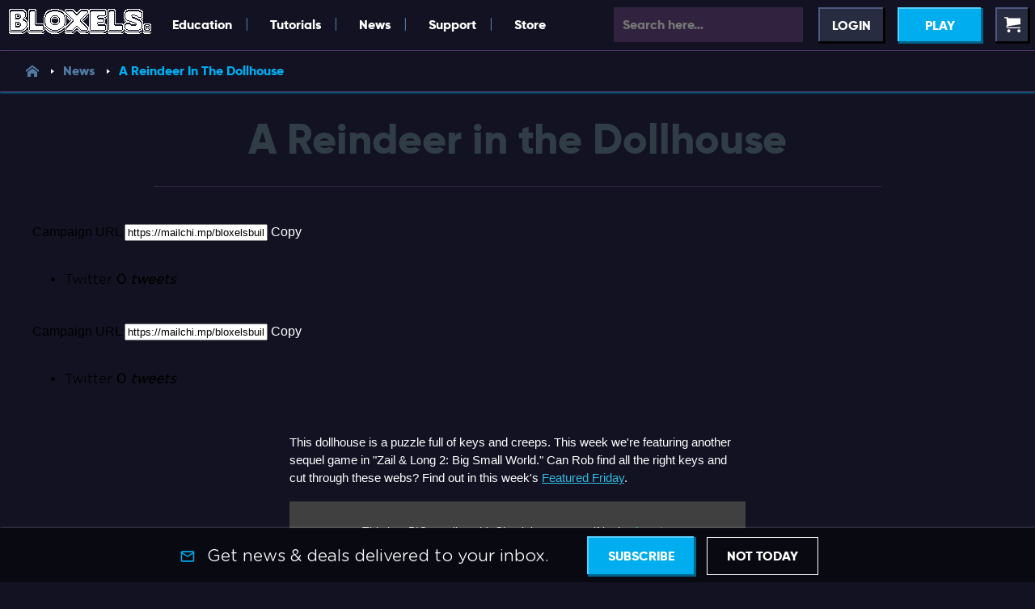

--- FILE ---
content_type: text/html; charset=utf-8
request_url: https://www.bloxels.com/news/a-reindeer-in-the-dollhouse
body_size: 38090
content:
<!DOCTYPE html><html><head><meta charSet="utf-8"/><meta name="viewport" content="width=device-width"/><script async="" src="https://www.googletagmanager.com/gtag/js?id=AW-657349800"></script><script>
								window.dataLayer = window.dataLayer || [];
								function gtag(){dataLayer.push(arguments);}
								gtag('js', new Date());
								gtag('config', 'AW-657349800');
							</script><script id="mcjs">!function(c,h,i,m,p){m=c.createElement(h),p=c.getElementsByTagName(h)[0],m.async=1,m.src=i,p.parentNode.insertBefore(m,p)}(document,"script","https://chimpstatic.com/mcjs-connected/js/users/7562c2be736b39b822e78f9fe/ab3c9f4912405341c1acc3701.js");</script><title>A Reindeer in the Dollhouse | Bloxels</title><meta property="og:title" content="A Reindeer in the Dollhouse | Bloxels"/><meta name="twitter:title" content="A Reindeer in the Dollhouse | Bloxels"/><meta name="description" content="This dollhouse is a puzzle full of keys and creeps. This week we&#x27;re featuring another sequel game in &quot;Zail &amp; Long 2: Big Small World.&quot;"/><meta property="og:description" content="This dollhouse is a puzzle full of keys and creeps. This week we&#x27;re featuring another sequel game in &quot;Zail &amp; Long 2: Big Small World.&quot;"/><meta name="twitter:description" content="This dollhouse is a puzzle full of keys and creeps. This week we&#x27;re featuring another sequel game in &quot;Zail &amp; Long 2: Big Small World.&quot;"/><meta property="og:image" content="https://bloxels-web-resources.s3.us-west-2.amazonaws.com/ff57_jpeg_9c273b98f1.png"/><meta name="twitter:image" content="https://bloxels-web-resources.s3.us-west-2.amazonaws.com/ff57_jpeg_9c273b98f1.png"/><meta name="image" content="https://bloxels-web-resources.s3.us-west-2.amazonaws.com/ff57_jpeg_9c273b98f1.png"/><meta property="og:url" content="https://bloxels.com/news/a-reindeer-in-the-dollhouse"/><meta property="og:type" content="article"/><meta name="twitter:card" content="summary_large_image"/><link rel="apple-touch-icon" sizes="180x180" href="/apple-touch-icon.png"/><link rel="icon" type="image/png" sizes="32x32" href="/favicon-32x32.png"/><link rel="icon" type="image/png" sizes="16x16" href="/favicon-16x16.png"/><link rel="manifest" href="/site.webmanifest"/><meta name="next-head-count" content="21"/><link rel="preload" href="/_next/static/css/9dd9c7abb9464219.css" as="style"/><link rel="stylesheet" href="/_next/static/css/9dd9c7abb9464219.css" data-n-g=""/><noscript data-n-css=""></noscript><script defer="" nomodule="" src="/_next/static/chunks/polyfills-c67a75d1b6f99dc8.js"></script><script src="/_next/static/chunks/webpack-1c38660eb5a35163.js" defer=""></script><script src="/_next/static/chunks/framework-5f4595e5518b5600.js" defer=""></script><script src="/_next/static/chunks/main-debe05f3274b8de7.js" defer=""></script><script src="/_next/static/chunks/pages/_app-d0c6f6c94a371d97.js" defer=""></script><script src="/_next/static/chunks/252f366e-b44f77b8efc60046.js" defer=""></script><script src="/_next/static/chunks/1bfc9850-709623f12618b4eb.js" defer=""></script><script src="/_next/static/chunks/ae51ba48-004ad45bec803bed.js" defer=""></script><script src="/_next/static/chunks/d7eeaac4-ab74284a0e3274f3.js" defer=""></script><script src="/_next/static/chunks/7f0c75c1-312348a2d4ac8c6a.js" defer=""></script><script src="/_next/static/chunks/31664189-3c226fac79626922.js" defer=""></script><script src="/_next/static/chunks/75fc9c18-e61c2e0d9c9a0957.js" defer=""></script><script src="/_next/static/chunks/78e521c3-915b646f5c31aa11.js" defer=""></script><script src="/_next/static/chunks/591-6715a65fe6ce8b9e.js" defer=""></script><script src="/_next/static/chunks/183-a420a2ab8cef90bc.js" defer=""></script><script src="/_next/static/chunks/252-ec21fd95babfe0db.js" defer=""></script><script src="/_next/static/chunks/555-3e63f0436aece756.js" defer=""></script><script src="/_next/static/chunks/107-c8760fbca901fbba.js" defer=""></script><script src="/_next/static/chunks/628-fed74d22e3ebc15c.js" defer=""></script><script src="/_next/static/chunks/pages/%5Bcategory%5D/%5Bpost_slug%5D-47db151f0f2a9523.js" defer=""></script><script src="/_next/static/LY5XlULHhRS5w5gfNiFv3/_buildManifest.js" defer=""></script><script src="/_next/static/LY5XlULHhRS5w5gfNiFv3/_ssgManifest.js" defer=""></script></head><body><div id="__next" data-reactroot=""><div><main id="article-6193d492484c8400163a5346" class="page article-page   wrapper "><aside id="flyout" class="flyout "><div class="search-bar"><div class="result-count  hide-visually">0</div><div class="ais-SearchBox"><form novalidate="" class="ais-SearchBox-form" action="" role="search"><input type="search" placeholder="Search here…" autoComplete="off" autoCorrect="off" autoCapitalize="off" spellcheck="false" required="" maxLength="512" value="" class="ais-SearchBox-input"/><button type="submit" title="Submit your search query." class="ais-SearchBox-submit"><svg class="ais-SearchBox-submitIcon" xmlns="http://www.w3.org/2000/svg" width="10" height="10" viewBox="0 0 40 40"><path d="M26.804 29.01c-2.832 2.34-6.465 3.746-10.426 3.746C7.333 32.756 0 25.424 0 16.378 0 7.333 7.333 0 16.378 0c9.046 0 16.378 7.333 16.378 16.378 0 3.96-1.406 7.594-3.746 10.426l10.534 10.534c.607.607.61 1.59-.004 2.202-.61.61-1.597.61-2.202.004L26.804 29.01zm-10.426.627c7.323 0 13.26-5.936 13.26-13.26 0-7.32-5.937-13.257-13.26-13.257C9.056 3.12 3.12 9.056 3.12 16.378c0 7.323 5.936 13.26 13.258 13.26z"></path></svg></button><button type="reset" title="Clear the search query." class="ais-SearchBox-reset" hidden=""><svg class="ais-SearchBox-resetIcon" xmlns="http://www.w3.org/2000/svg" viewBox="0 0 20 20" width="10" height="10"><path d="M8.114 10L.944 2.83 0 1.885 1.886 0l.943.943L10 8.113l7.17-7.17.944-.943L20 1.886l-.943.943-7.17 7.17 7.17 7.17.943.944L18.114 20l-.943-.943-7.17-7.17-7.17 7.17-.944.943L0 18.114l.943-.943L8.113 10z"></path></svg></button></form></div><div class="article-list"></div></div><div class="categories-container"><ul><li class=" category-label education" href="/education">Education</li><li class=" category-label tutorials" href="/tutorials">Tutorials</li><li class=" category-label news" href="/news">News</li><li class=" category-label support" href="/support">Support</li><li class=" category-label hub" href="/hub">Hub</li><li class="category-label store" href="/[category]/Store">Store</li></ul></div><div class="button party download">Play</div><button class="button dark login">Login</button></aside><header class="header "><div class="header-inner mobile"><nav class="nav "><div style="width:32px;height:20px;position:relative;transform:rotate(0deg)" class="burger"><span style="display:block;height:6px;width:100%;background:white;transition-timing-function:ease;transition-duration:0.35s;border-radius:0px;transform-origin:center;position:absolute;transform:translate3d(0,0,0) rotate(0);margin-top:-3px"></span><span style="display:block;height:6px;width:100%;background:white;transition-timing-function:ease-out;transition-duration:0.0875s;border-radius:0px;transform-origin:center;position:absolute;opacity:1;top:10px;margin-top:-3px"></span><span style="display:block;height:6px;width:100%;background:white;transition-timing-function:ease;transition-duration:0.35s;border-radius:0px;transform-origin:center;position:absolute;transform:translate3d(0,20px,0) rotate(0);margin-top:-3px"></span></div></nav><a class="home-mobile" href="/"><span style="box-sizing:border-box;display:inline-block;overflow:hidden;width:initial;height:initial;background:none;opacity:1;border:0;margin:0;padding:0;position:relative;max-width:100%"><span style="box-sizing:border-box;display:block;width:initial;height:initial;background:none;opacity:1;border:0;margin:0;padding:0;max-width:100%"><img style="display:block;max-width:100%;width:initial;height:initial;background:none;opacity:1;border:0;margin:0;padding:0" alt="" aria-hidden="true" src="data:image/svg+xml,%3csvg%20xmlns=%27http://www.w3.org/2000/svg%27%20version=%271.1%27%20width=%27178%27%20height=%2733%27/%3e"/></span><img alt="Bloxels Logo" src="[data-uri]" decoding="async" data-nimg="intrinsic" style="position:absolute;top:0;left:0;bottom:0;right:0;box-sizing:border-box;padding:0;border:none;margin:auto;display:block;width:0;height:0;min-width:100%;max-width:100%;min-height:100%;max-height:100%"/><noscript><img alt="Bloxels Logo" srcSet="/_next/image?url=%2FHeader%2Fbloxels_logo_white.png&amp;w=256&amp;q=75 1x, /_next/image?url=%2FHeader%2Fbloxels_logo_white.png&amp;w=384&amp;q=75 2x" src="/_next/image?url=%2FHeader%2Fbloxels_logo_white.png&amp;w=384&amp;q=75" decoding="async" data-nimg="intrinsic" style="position:absolute;top:0;left:0;bottom:0;right:0;box-sizing:border-box;padding:0;border:none;margin:auto;display:block;width:0;height:0;min-width:100%;max-width:100%;min-height:100%;max-height:100%" loading="lazy"/></noscript></span></a><div class="button dark cart-button "><svg stroke="currentColor" fill="currentColor" stroke-width="0" version="1.1" viewBox="0 0 16 16" height="1em" width="1em" xmlns="http://www.w3.org/2000/svg"><path d="M6 14.5c0 0.828-0.672 1.5-1.5 1.5s-1.5-0.672-1.5-1.5c0-0.828 0.672-1.5 1.5-1.5s1.5 0.672 1.5 1.5z"></path><path d="M16 14.5c0 0.828-0.672 1.5-1.5 1.5s-1.5-0.672-1.5-1.5c0-0.828 0.672-1.5 1.5-1.5s1.5 0.672 1.5 1.5z"></path><path d="M16 8v-6h-12c0-0.552-0.448-1-1-1h-3v1h2l0.751 6.438c-0.458 0.367-0.751 0.93-0.751 1.562 0 1.105 0.895 2 2 2h12v-1h-12c-0.552 0-1-0.448-1-1 0-0.003 0-0.007 0-0.010l13-1.99z"></path></svg></div></div><div class="header-inner wide"><a class="home" href="/"><span style="box-sizing:border-box;display:inline-block;overflow:hidden;width:initial;height:initial;background:none;opacity:1;border:0;margin:0;padding:0;position:relative;max-width:100%"><span style="box-sizing:border-box;display:block;width:initial;height:initial;background:none;opacity:1;border:0;margin:0;padding:0;max-width:100%"><img style="display:block;max-width:100%;width:initial;height:initial;background:none;opacity:1;border:0;margin:0;padding:0" alt="" aria-hidden="true" src="data:image/svg+xml,%3csvg%20xmlns=%27http://www.w3.org/2000/svg%27%20version=%271.1%27%20width=%27178%27%20height=%2733%27/%3e"/></span><img alt="Bloxels Logo" src="[data-uri]" decoding="async" data-nimg="intrinsic" style="position:absolute;top:0;left:0;bottom:0;right:0;box-sizing:border-box;padding:0;border:none;margin:auto;display:block;width:0;height:0;min-width:100%;max-width:100%;min-height:100%;max-height:100%"/><noscript><img alt="Bloxels Logo" srcSet="/_next/image?url=%2FHeader%2Fbloxels_logo_white.png&amp;w=256&amp;q=75 1x, /_next/image?url=%2FHeader%2Fbloxels_logo_white.png&amp;w=384&amp;q=75 2x" src="/_next/image?url=%2FHeader%2Fbloxels_logo_white.png&amp;w=384&amp;q=75" decoding="async" data-nimg="intrinsic" style="position:absolute;top:0;left:0;bottom:0;right:0;box-sizing:border-box;padding:0;border:none;margin:auto;display:block;width:0;height:0;min-width:100%;max-width:100%;min-height:100%;max-height:100%" loading="lazy"/></noscript></span></a><div class="categories-container"><ul><li class=" category-label education" href="/education">Education</li><li class=" category-label tutorials" href="/tutorials">Tutorials</li><li class=" category-label news" href="/news">News</li><li class=" category-label support" href="/support">Support</li><li class="category-label store" href="/[category]/Store">Store</li></ul></div><div class="search-bar"><div class="result-count  hide-visually">0</div><div class="ais-SearchBox"><form novalidate="" class="ais-SearchBox-form" action="" role="search"><input type="search" placeholder="Search here…" autoComplete="off" autoCorrect="off" autoCapitalize="off" spellcheck="false" required="" maxLength="512" value="" class="ais-SearchBox-input"/><button type="submit" title="Submit your search query." class="ais-SearchBox-submit"><svg class="ais-SearchBox-submitIcon" xmlns="http://www.w3.org/2000/svg" width="10" height="10" viewBox="0 0 40 40"><path d="M26.804 29.01c-2.832 2.34-6.465 3.746-10.426 3.746C7.333 32.756 0 25.424 0 16.378 0 7.333 7.333 0 16.378 0c9.046 0 16.378 7.333 16.378 16.378 0 3.96-1.406 7.594-3.746 10.426l10.534 10.534c.607.607.61 1.59-.004 2.202-.61.61-1.597.61-2.202.004L26.804 29.01zm-10.426.627c7.323 0 13.26-5.936 13.26-13.26 0-7.32-5.937-13.257-13.26-13.257C9.056 3.12 3.12 9.056 3.12 16.378c0 7.323 5.936 13.26 13.258 13.26z"></path></svg></button><button type="reset" title="Clear the search query." class="ais-SearchBox-reset" hidden=""><svg class="ais-SearchBox-resetIcon" xmlns="http://www.w3.org/2000/svg" viewBox="0 0 20 20" width="10" height="10"><path d="M8.114 10L.944 2.83 0 1.885 1.886 0l.943.943L10 8.113l7.17-7.17.944-.943L20 1.886l-.943.943-7.17 7.17 7.17 7.17.943.944L18.114 20l-.943-.943-7.17-7.17-7.17 7.17-.944.943L0 18.114l.943-.943L8.113 10z"></path></svg></button></form></div><div class="article-list"></div></div><button class="button dark login">Login</button><button class="button party download">Play</button><button class="button dark cart-button "><svg stroke="currentColor" fill="currentColor" stroke-width="0" version="1.1" viewBox="0 0 16 16" height="1em" width="1em" xmlns="http://www.w3.org/2000/svg"><path d="M6 14.5c0 0.828-0.672 1.5-1.5 1.5s-1.5-0.672-1.5-1.5c0-0.828 0.672-1.5 1.5-1.5s1.5 0.672 1.5 1.5z"></path><path d="M16 14.5c0 0.828-0.672 1.5-1.5 1.5s-1.5-0.672-1.5-1.5c0-0.828 0.672-1.5 1.5-1.5s1.5 0.672 1.5 1.5z"></path><path d="M16 8v-6h-12c0-0.552-0.448-1-1-1h-3v1h2l0.751 6.438c-0.458 0.367-0.751 0.93-0.751 1.562 0 1.105 0.895 2 2 2h12v-1h-12c-0.552 0-1-0.448-1-1 0-0.003 0-0.007 0-0.010l13-1.99z"></path></svg></button></div></header><nav class="breadcrumbs"><ul><li class="crumb " href="/"><svg stroke="currentColor" fill="currentColor" stroke-width="0" version="1.1" viewBox="0 0 16 16" height="1em" width="1em" xmlns="http://www.w3.org/2000/svg"><path d="M16 9.226l-8-6.21-8 6.21v-2.532l8-6.21 8 6.21zM14 9v6h-4v-4h-4v4h-4v-6l6-4.5z"></path></svg> <span><svg stroke="currentColor" fill="none" stroke-width="0" viewBox="0 0 24 24" height="1em" width="1em" xmlns="http://www.w3.org/2000/svg"><path d="M15 12.3301L9 16.6603L9 8L15 12.3301Z" fill="currentColor"></path></svg></span></li><li class="crumb " href="/news">News <!-- --> <span><svg stroke="currentColor" fill="none" stroke-width="0" viewBox="0 0 24 24" height="1em" width="1em" xmlns="http://www.w3.org/2000/svg"><path d="M15 12.3301L9 16.6603L9 8L15 12.3301Z" fill="currentColor"></path></svg></span></li><li class="crumb active" href="/news/a-reindeer-in-the-dollhouse">A Reindeer In The Dollhouse <!-- --> </li></ul></nav><article><header><div class="headline"><h1>A Reindeer in the Dollhouse</h1></div></header><section class="content-modules"><div>loading...</div></section><div class="line"><hr/></div></article><div id="subscribeBar" class="subscribe-bar"><div class="content"><div class="words hide-mobile"><p><span><svg stroke="currentColor" fill="currentColor" stroke-width="0" viewBox="0 0 24 24" height="1em" width="1em" xmlns="http://www.w3.org/2000/svg"><path fill="none" d="M0 0h24v24H0z"></path><path d="M20 4H4c-1.1 0-1.99.9-1.99 2L2 18c0 1.1.9 2 2 2h16c1.1 0 2-.9 2-2V6c0-1.1-.9-2-2-2zm0 14H4V8l8 5 8-5v10zm-8-7L4 6h16l-8 5z"></path></svg></span> Get news &amp; deals delivered to your inbox. </p></div><div class="buttons"><button class="button subscribe">Subscribe</button><button class="button no-thanks">Not today</button></div></div></div><footer class="footer"></footer></main><aside id="cart" class="cart "><div class="close"><svg stroke="currentColor" fill="currentColor" stroke-width="0" viewBox="0 0 512 512" height="1em" width="1em" xmlns="http://www.w3.org/2000/svg"><path d="M464 32H48C21.5 32 0 53.5 0 80v352c0 26.5 21.5 48 48 48h416c26.5 0 48-21.5 48-48V80c0-26.5-21.5-48-48-48zm0 394c0 3.3-2.7 6-6 6H54c-3.3 0-6-2.7-6-6V86c0-3.3 2.7-6 6-6h404c3.3 0 6 2.7 6 6v340zM356.5 194.6L295.1 256l61.4 61.4c4.6 4.6 4.6 12.1 0 16.8l-22.3 22.3c-4.6 4.6-12.1 4.6-16.8 0L256 295.1l-61.4 61.4c-4.6 4.6-12.1 4.6-16.8 0l-22.3-22.3c-4.6-4.6-4.6-12.1 0-16.8l61.4-61.4-61.4-61.4c-4.6-4.6-4.6-12.1 0-16.8l22.3-22.3c4.6-4.6 12.1-4.6 16.8 0l61.4 61.4 61.4-61.4c4.6-4.6 12.1-4.6 16.8 0l22.3 22.3c4.7 4.6 4.7 12.1 0 16.8z"></path></svg></div><div class="cart-header"><h2><span><svg stroke="currentColor" fill="currentColor" stroke-width="0" version="1.1" viewBox="0 0 16 16" height="1em" width="1em" xmlns="http://www.w3.org/2000/svg"><path d="M6 14.5c0 0.828-0.672 1.5-1.5 1.5s-1.5-0.672-1.5-1.5c0-0.828 0.672-1.5 1.5-1.5s1.5 0.672 1.5 1.5z"></path><path d="M16 14.5c0 0.828-0.672 1.5-1.5 1.5s-1.5-0.672-1.5-1.5c0-0.828 0.672-1.5 1.5-1.5s1.5 0.672 1.5 1.5z"></path><path d="M16 8v-6h-12c0-0.552-0.448-1-1-1h-3v1h2l0.751 6.438c-0.458 0.367-0.751 0.93-0.751 1.562 0 1.105 0.895 2 2 2h12v-1h-12c-0.552 0-1-0.448-1-1 0-0.003 0-0.007 0-0.010l13-1.99z"></path></svg></span> Your Cart</h2></div><div class="cart-body"><div class="empty">No Items in your Cart!</div></div><div class="cart-sub-footer"><div class="sub-total">Sub-Total <span></span></div><div class="shipping">Shipping <span></span></div><div class="tax">Tax <span></span></div><div class="total">Total <span></span></div></div><div class="cart-footer"><button class="button">Checkout</button><button class="button dark">Keep Browsing</button><a href="/education">Are you an educator?</a></div></aside><div class="modal modal-subscribe hide"><div class="modal-body"><figure><svg stroke="currentColor" fill="currentColor" stroke-width="0" viewBox="0 0 512 512" height="1em" width="1em" xmlns="http://www.w3.org/2000/svg"><path fill="none" stroke-linecap="round" stroke-linejoin="round" stroke-width="32" d="M320 96H88a40 40 0 00-40 40v240a40 40 0 0040 40h334.73a40 40 0 0040-40V239"></path><path fill="none" stroke-linecap="round" stroke-linejoin="round" stroke-width="32" d="M112 160l144 112 87-65.67"></path><circle cx="431.95" cy="128.05" r="47.95"></circle><path d="M432 192a63.95 63.95 0 1163.95-63.95A64 64 0 01432 192zm0-95.9a32 32 0 1031.95 32 32 32 0 00-31.95-32z"></path></svg></figure><div class="modal-close"><span><svg stroke="currentColor" fill="currentColor" stroke-width="0" viewBox="0 0 1024 1024" height="1em" width="1em" xmlns="http://www.w3.org/2000/svg"><path d="M354 671h58.9c4.7 0 9.2-2.1 12.3-5.7L512 561.8l86.8 103.5c3 3.6 7.5 5.7 12.3 5.7H670c6.8 0 10.5-7.9 6.1-13.1L553.8 512l122.4-145.9c4.4-5.2.7-13.1-6.1-13.1h-58.9c-4.7 0-9.2 2.1-12.3 5.7L512 462.2l-86.8-103.5c-3-3.6-7.5-5.7-12.3-5.7H354c-6.8 0-10.5 7.9-6.1 13.1L470.2 512 347.9 657.9A7.95 7.95 0 0 0 354 671z"></path><path d="M880 112H144c-17.7 0-32 14.3-32 32v736c0 17.7 14.3 32 32 32h736c17.7 0 32-14.3 32-32V144c0-17.7-14.3-32-32-32zm-40 728H184V184h656v656z"></path></svg></span></div><div class="modal-content"><h2>Game On - The latest news from Bloxels</h2><div class="modal-subscribe-form"><form><input type="email" name="email" placeholder="Enter your email address"/><button type="submit">Subscribe</button></form></div><div class="body-text"><p>Sign up for the Bloxels newsletter to stay up-to-date on the latest news, features, and promotions.</p></div></div></div></div><div class="modal modal-play hide"><div class="modal-body"><div class="modal-close"><span><svg stroke="currentColor" fill="currentColor" stroke-width="0" viewBox="0 0 512 512" height="1em" width="1em" xmlns="http://www.w3.org/2000/svg"><path d="M464 32H48C21.5 32 0 53.5 0 80v352c0 26.5 21.5 48 48 48h416c26.5 0 48-21.5 48-48V80c0-26.5-21.5-48-48-48zm0 394c0 3.3-2.7 6-6 6H54c-3.3 0-6-2.7-6-6V86c0-3.3 2.7-6 6-6h404c3.3 0 6 2.7 6 6v340zM356.5 194.6L295.1 256l61.4 61.4c4.6 4.6 4.6 12.1 0 16.8l-22.3 22.3c-4.6 4.6-12.1 4.6-16.8 0L256 295.1l-61.4 61.4c-4.6 4.6-12.1 4.6-16.8 0l-22.3-22.3c-4.6-4.6-4.6-12.1 0-16.8l61.4-61.4-61.4-61.4c-4.6-4.6-4.6-12.1 0-16.8l22.3-22.3c4.6-4.6 12.1-4.6 16.8 0l61.4 61.4 61.4-61.4c4.6-4.6 12.1-4.6 16.8 0l22.3 22.3c4.7 4.6 4.7 12.1 0 16.8z"></path></svg></span></div><div class="modal-content"><h2>How Would You Like to Play?</h2><div class="play-buttons"><div class="hide-mobile"><a href="https://play.bloxels.com" class="play-button"><span style="box-sizing:border-box;display:inline-block;overflow:hidden;width:initial;height:initial;background:none;opacity:1;border:0;margin:0;padding:0;position:relative;max-width:100%"><span style="box-sizing:border-box;display:block;width:initial;height:initial;background:none;opacity:1;border:0;margin:0;padding:0;max-width:100%"><img style="display:block;max-width:100%;width:initial;height:initial;background:none;opacity:1;border:0;margin:0;padding:0" alt="" aria-hidden="true" src="data:image/svg+xml,%3csvg%20xmlns=%27http://www.w3.org/2000/svg%27%20version=%271.1%27%20width=%27300%27%20height=%27300%27/%3e"/></span><img alt="Play Online" src="[data-uri]" decoding="async" data-nimg="intrinsic" style="position:absolute;top:0;left:0;bottom:0;right:0;box-sizing:border-box;padding:0;border:none;margin:auto;display:block;width:0;height:0;min-width:100%;max-width:100%;min-height:100%;max-height:100%"/><noscript><img alt="Play Online" srcSet="/_next/image?url=%2FPlayIcons%2Fweb.gif&amp;w=384&amp;q=75 1x, /_next/image?url=%2FPlayIcons%2Fweb.gif&amp;w=640&amp;q=75 2x" src="/_next/image?url=%2FPlayIcons%2Fweb.gif&amp;w=640&amp;q=75" decoding="async" data-nimg="intrinsic" style="position:absolute;top:0;left:0;bottom:0;right:0;box-sizing:border-box;padding:0;border:none;margin:auto;display:block;width:0;height:0;min-width:100%;max-width:100%;min-height:100%;max-height:100%" loading="lazy"/></noscript></span></a><div class="play-button-description">Play Now on the Web!</div></div><div><a href="https://apps.apple.com/us/app/bloxels-edu/id1406862716" class="play-button"><span style="box-sizing:border-box;display:inline-block;overflow:hidden;width:initial;height:initial;background:none;opacity:1;border:0;margin:0;padding:0;position:relative;max-width:100%"><span style="box-sizing:border-box;display:block;width:initial;height:initial;background:none;opacity:1;border:0;margin:0;padding:0;max-width:100%"><img style="display:block;max-width:100%;width:initial;height:initial;background:none;opacity:1;border:0;margin:0;padding:0" alt="" aria-hidden="true" src="data:image/svg+xml,%3csvg%20xmlns=%27http://www.w3.org/2000/svg%27%20version=%271.1%27%20width=%27300%27%20height=%27300%27/%3e"/></span><img alt="Download on iOS" src="[data-uri]" decoding="async" data-nimg="intrinsic" style="position:absolute;top:0;left:0;bottom:0;right:0;box-sizing:border-box;padding:0;border:none;margin:auto;display:block;width:0;height:0;min-width:100%;max-width:100%;min-height:100%;max-height:100%"/><noscript><img alt="Download on iOS" srcSet="/_next/image?url=%2FPlayIcons%2Fios.gif&amp;w=384&amp;q=75 1x, /_next/image?url=%2FPlayIcons%2Fios.gif&amp;w=640&amp;q=75 2x" src="/_next/image?url=%2FPlayIcons%2Fios.gif&amp;w=640&amp;q=75" decoding="async" data-nimg="intrinsic" style="position:absolute;top:0;left:0;bottom:0;right:0;box-sizing:border-box;padding:0;border:none;margin:auto;display:block;width:0;height:0;min-width:100%;max-width:100%;min-height:100%;max-height:100%" loading="lazy"/></noscript></span></a><div class="play-button-description">App Store</div></div><div><a href="https://play.google.com/store/apps/details?id=com.projectpixelpress.BloxelsEDU" class="play-button"><span style="box-sizing:border-box;display:inline-block;overflow:hidden;width:initial;height:initial;background:none;opacity:1;border:0;margin:0;padding:0;position:relative;max-width:100%"><span style="box-sizing:border-box;display:block;width:initial;height:initial;background:none;opacity:1;border:0;margin:0;padding:0;max-width:100%"><img style="display:block;max-width:100%;width:initial;height:initial;background:none;opacity:1;border:0;margin:0;padding:0" alt="" aria-hidden="true" src="data:image/svg+xml,%3csvg%20xmlns=%27http://www.w3.org/2000/svg%27%20version=%271.1%27%20width=%27300%27%20height=%27300%27/%3e"/></span><img alt="Download on Android" src="[data-uri]" decoding="async" data-nimg="intrinsic" style="position:absolute;top:0;left:0;bottom:0;right:0;box-sizing:border-box;padding:0;border:none;margin:auto;display:block;width:0;height:0;min-width:100%;max-width:100%;min-height:100%;max-height:100%"/><noscript><img alt="Download on Android" srcSet="/_next/image?url=%2FPlayIcons%2Fgoogle.gif&amp;w=384&amp;q=75 1x, /_next/image?url=%2FPlayIcons%2Fgoogle.gif&amp;w=640&amp;q=75 2x" src="/_next/image?url=%2FPlayIcons%2Fgoogle.gif&amp;w=640&amp;q=75" decoding="async" data-nimg="intrinsic" style="position:absolute;top:0;left:0;bottom:0;right:0;box-sizing:border-box;padding:0;border:none;margin:auto;display:block;width:0;height:0;min-width:100%;max-width:100%;min-height:100%;max-height:100%" loading="lazy"/></noscript></span></a><div class="play-button-description">Google Play</div></div><div><a href="https://www.amazon.com/Pixel-Press-Technology-LLC-Bloxels/dp/B07DK5MRV7/ref=sr_1_3?s=mobile-apps&amp;ie=UTF8&amp;qid=1532445700&amp;sr=1-3" class="play-button"><span style="box-sizing:border-box;display:inline-block;overflow:hidden;width:initial;height:initial;background:none;opacity:1;border:0;margin:0;padding:0;position:relative;max-width:100%"><span style="box-sizing:border-box;display:block;width:initial;height:initial;background:none;opacity:1;border:0;margin:0;padding:0;max-width:100%"><img style="display:block;max-width:100%;width:initial;height:initial;background:none;opacity:1;border:0;margin:0;padding:0" alt="" aria-hidden="true" src="data:image/svg+xml,%3csvg%20xmlns=%27http://www.w3.org/2000/svg%27%20version=%271.1%27%20width=%27300%27%20height=%27300%27/%3e"/></span><img alt="Download on Amazon" src="[data-uri]" decoding="async" data-nimg="intrinsic" style="position:absolute;top:0;left:0;bottom:0;right:0;box-sizing:border-box;padding:0;border:none;margin:auto;display:block;width:0;height:0;min-width:100%;max-width:100%;min-height:100%;max-height:100%"/><noscript><img alt="Download on Amazon" srcSet="/_next/image?url=%2FPlayIcons%2Fkindle.gif&amp;w=384&amp;q=75 1x, /_next/image?url=%2FPlayIcons%2Fkindle.gif&amp;w=640&amp;q=75 2x" src="/_next/image?url=%2FPlayIcons%2Fkindle.gif&amp;w=640&amp;q=75" decoding="async" data-nimg="intrinsic" style="position:absolute;top:0;left:0;bottom:0;right:0;box-sizing:border-box;padding:0;border:none;margin:auto;display:block;width:0;height:0;min-width:100%;max-width:100%;min-height:100%;max-height:100%" loading="lazy"/></noscript></span></a><div class="play-button-description">Kindle Store</div></div></div></div></div></div><div class="modal modal-login hide"><div class="modal-body"><figure><svg stroke="currentColor" fill="currentColor" stroke-width="0" viewBox="0 0 1024 1024" height="1em" width="1em" xmlns="http://www.w3.org/2000/svg"><path d="M512 64C264.6 64 64 264.6 64 512s200.6 448 448 448 448-200.6 448-448S759.4 64 512 64zm0 820c-205.4 0-372-166.6-372-372s166.6-372 372-372 372 166.6 372 372-166.6 372-372 372z"></path><path d="M623.6 316.7C593.6 290.4 554 276 512 276s-81.6 14.5-111.6 40.7C369.2 344 352 380.7 352 420v7.6c0 4.4 3.6 8 8 8h48c4.4 0 8-3.6 8-8V420c0-44.1 43.1-80 96-80s96 35.9 96 80c0 31.1-22 59.6-56.1 72.7-21.2 8.1-39.2 22.3-52.1 40.9-13.1 19-19.9 41.8-19.9 64.9V620c0 4.4 3.6 8 8 8h48c4.4 0 8-3.6 8-8v-22.7a48.3 48.3 0 0 1 30.9-44.8c59-22.7 97.1-74.7 97.1-132.5.1-39.3-17.1-76-48.3-103.3zM472 732a40 40 0 1 0 80 0 40 40 0 1 0-80 0z"></path></svg></figure><div class="modal-close"><span><svg stroke="currentColor" fill="none" stroke-width="0" viewBox="0 0 24 24" height="1em" width="1em" xmlns="http://www.w3.org/2000/svg"><path d="M16.3394 9.32245C16.7434 8.94589 16.7657 8.31312 16.3891 7.90911C16.0126 7.50509 15.3798 7.48283 14.9758 7.85938L12.0497 10.5866L9.32245 7.66048C8.94589 7.25647 8.31312 7.23421 7.90911 7.61076C7.50509 7.98731 7.48283 8.62008 7.85938 9.0241L10.5866 11.9502L7.66048 14.6775C7.25647 15.054 7.23421 15.6868 7.61076 16.0908C7.98731 16.4948 8.62008 16.5171 9.0241 16.1405L11.9502 13.4133L14.6775 16.3394C15.054 16.7434 15.6868 16.7657 16.0908 16.3891C16.4948 16.0126 16.5171 15.3798 16.1405 14.9758L13.4133 12.0497L16.3394 9.32245Z" fill="currentColor"></path><path fill-rule="evenodd" clip-rule="evenodd" d="M1 12C1 5.92487 5.92487 1 12 1C18.0751 1 23 5.92487 23 12C23 18.0751 18.0751 23 12 23C5.92487 23 1 18.0751 1 12ZM12 21C7.02944 21 3 16.9706 3 12C3 7.02944 7.02944 3 12 3C16.9706 3 21 7.02944 21 12C21 16.9706 16.9706 21 12 21Z" fill="currentColor"></path></svg></span></div><div class="modal-content"><h2>Select Your Destination</h2><div class="body-text"><p>Are you looking for the Bloxels App online or are you an Educator logging into the EDU Hub?</p></div><div class="buttons"><button id="play" class="button">Play Online</button><button id="educator" class="button green">I am an Educator</button></div></div></div></div></div></div><script id="__NEXT_DATA__" type="application/json">{"props":{"pageProps":{"article":{"hide_author":true,"hide_related":true,"Related":[],"_id":"6193d492484c8400163a5346","slug":"a-reindeer-in-the-dollhouse","__v":2,"Title":"A Reindeer in the Dollhouse","short_description":"This dollhouse is a puzzle full of keys and creeps. This week we're featuring another sequel game in \"Zail \u0026 Long 2: Big Small World.\"","published_at":"2021-11-16T15:56:08.775Z","Content":[{"__component":"article.mailchimp-rss-url","_id":"6193d492484c8400163a5347","url":"https://mailchi.mp/bloxelsbuilder/inside-bloxels-20-with-founder-rob-bennet-3092421","__v":0,"id":"6193d492484c8400163a5347"}],"seo":{"_id":"6193d493484c8400163a5349","metaDescription":"This dollhouse is a puzzle full of keys and creeps. This week we're featuring another sequel game in \"Zail \u0026 Long 2: Big Small World.\"","metaTitle":"A Reindeer in the Dollhouse","__v":0,"shareImage":{"_id":"6193c14f484c8400163a526e","name":"ff57.jpeg.png","alternativeText":"","caption":"","hash":"ff57_jpeg_9c273b98f1","ext":".png","mime":"image/png","size":117.16,"width":400,"height":250,"url":"https://bloxels-web-resources.s3.us-west-2.amazonaws.com/ff57_jpeg_9c273b98f1.png","formats":{"thumbnail":{"name":"thumbnail_ff57.jpeg.png","hash":"thumbnail_ff57_jpeg_9c273b98f1","ext":".png","mime":"image/png","width":245,"height":153,"size":67.44,"path":null,"url":"https://bloxels-web-resources.s3.us-west-2.amazonaws.com/thumbnail_ff57_jpeg_9c273b98f1.png"}},"provider":"aws-s3","related":["6193d492484c8400163a5346"],"createdAt":"2021-11-16T14:33:51.389Z","updatedAt":"2021-11-17T01:35:59.513Z","__v":0,"created_by":"613bc98e7176310016620416","updated_by":"613bc98e7176310016620416","id":"6193c14f484c8400163a526e"},"id":"6193d493484c8400163a5349"},"createdAt":"2021-11-16T15:56:02.168Z","updatedAt":"2021-11-16T15:56:09.602Z","Thumbnail":{"_id":"6193c14f484c8400163a526e","name":"ff57.jpeg.png","alternativeText":"","caption":"","hash":"ff57_jpeg_9c273b98f1","ext":".png","mime":"image/png","size":117.16,"width":400,"height":250,"url":"https://bloxels-web-resources.s3.us-west-2.amazonaws.com/ff57_jpeg_9c273b98f1.png","formats":{"thumbnail":{"name":"thumbnail_ff57.jpeg.png","hash":"thumbnail_ff57_jpeg_9c273b98f1","ext":".png","mime":"image/png","width":245,"height":153,"size":67.44,"path":null,"url":"https://bloxels-web-resources.s3.us-west-2.amazonaws.com/thumbnail_ff57_jpeg_9c273b98f1.png"}},"provider":"aws-s3","related":["6193d492484c8400163a5346"],"createdAt":"2021-11-16T14:33:51.389Z","updatedAt":"2021-11-17T01:35:59.513Z","__v":0,"created_by":"613bc98e7176310016620416","updated_by":"613bc98e7176310016620416","id":"6193c14f484c8400163a526e"},"category":{"pinned":[],"_id":"613ba817414a621cbc3659ec","name":"News","slug":"news","createdAt":"2021-09-10T18:46:47.915Z","updatedAt":"2023-04-26T13:32:36.128Z","__v":0,"updated_by":"613ba853414a621cbc365a87","Content":[{"__component":"shared.featured-video-section","_id":"632b190e29b79f0016ada7ec","headline":"Top Bloxels News","description":"Just in: Enemies can now drop LOOT! In the Game Builder, configure up your enemies to carry a key (any code), coins or hearts! Take 'em out to get their loot! This update also includes the addition of enemy HP meters for enemies with two or more HP.\n\nGrab version 2.9.2 - available now!\n\n[Checkout the full NEWS playlist](https://www.youtube.com/watch?v=0j-dvFnSzQw\u0026list=PLG-VdhR8fp9qLsCBnAFeUbLh2sWuNDb69)","primaryVideo":{"_id":"632b190e29b79f0016ada7ed","video_id":"mU2oXSOWSmw","isPlaylist":false,"__v":0,"id":"632b190e29b79f0016ada7ed"},"ImageWithDescription":[],"__v":1,"id":"632b190e29b79f0016ada7ec"},{"__component":"shared.subscribe-callout","_id":"62d568c21b7842d5b0c9b61a","text":"Subscribe to Bloxels News and Updates","Button":{"color":"red","_id":"62d568c21b7842d5b0c9b61b","text":"Sign Up","url":"\u003cSUBSCRIBE_MODAL\u003e","__v":0,"id":"62d568c21b7842d5b0c9b61b"},"__v":1,"id":"62d568c21b7842d5b0c9b61a"},{"__component":"article.headline","_id":"615b736108b14d0016a8e7f7","text":"News Archive","__v":0,"id":"615b736108b14d0016a8e7f7"},{"__component":"shared.search","Type":"default","_id":"615b736108b14d0016a8e7f8","__v":0,"id":"615b736108b14d0016a8e7f8"}],"SEO":{"_id":"615b736108b14d0016a8e7f4","metaTitle":"Bloxels News","metaDescription":"Latest updates and news from Bloxels","__v":0,"shareImage":{"_id":"615356e22672f90016b23c55","name":"Contact Us.png","alternativeText":"","caption":"","hash":"Contact_Us_d0b98ea3cd","ext":".png","mime":"image/png","size":4.54,"width":400,"height":250,"url":"https://bloxels-web-resources.s3.us-west-2.amazonaws.com/Contact_Us_d0b98ea3cd.png","formats":{"thumbnail":{"name":"thumbnail_Contact Us.png","hash":"thumbnail_Contact_Us_d0b98ea3cd","ext":".png","mime":"image/png","width":245,"height":153,"size":15.9,"path":null,"url":"https://bloxels-web-resources.s3.us-west-2.amazonaws.com/thumbnail_Contact_Us_d0b98ea3cd.png"}},"provider":"aws-s3","related":["614ccc0863a5910016336873","636d53b5c272920016c3e565"],"createdAt":"2021-09-28T17:54:42.116Z","updatedAt":"2022-12-19T21:08:49.029Z","__v":0,"created_by":"613bc98e7176310016620416","updated_by":"613bc98e7176310016620416","id":"615356e22672f90016b23c55"},"id":"615b736108b14d0016a8e7f4"},"id":"613ba817414a621cbc3659ec"},"created_by":"613bc98e7176310016620416","updated_by":"613bc98e7176310016620416","writer":{"_id":"614372b1ae47450016b27c4a","name":"Bloxels","email":"ambassador@bloxelsbuilder.com","createdAt":"2021-09-16T16:37:05.678Z","updatedAt":"2021-09-16T16:37:05.973Z","__v":0,"created_by":"613bc98e7176310016620416","picture":{"_id":"6143729fae47450016b27c49","name":"Screen Shot 2021-09-16 at 11.36.35 AM.png","alternativeText":"","caption":"","hash":"Screen_Shot_2021_09_16_at_11_36_35_AM_e0fa00acbf","ext":".png","mime":"image/png","size":25.09,"width":536,"height":556,"url":"https://bloxels-web-resources.s3.us-west-2.amazonaws.com/Screen_Shot_2021_09_16_at_11_36_35_AM_e0fa00acbf.png","formats":{"thumbnail":{"name":"thumbnail_Screen Shot 2021-09-16 at 11.36.35 AM.png","hash":"thumbnail_Screen_Shot_2021_09_16_at_11_36_35_AM_e0fa00acbf","ext":".png","mime":"image/png","width":150,"height":156,"size":13.59,"path":null,"url":"https://bloxels-web-resources.s3.us-west-2.amazonaws.com/thumbnail_Screen_Shot_2021_09_16_at_11_36_35_AM_e0fa00acbf.png"},"small":{"name":"small_Screen Shot 2021-09-16 at 11.36.35 AM.png","hash":"small_Screen_Shot_2021_09_16_at_11_36_35_AM_e0fa00acbf","ext":".png","mime":"image/png","width":482,"height":500,"size":66.05,"path":null,"url":"https://bloxels-web-resources.s3.us-west-2.amazonaws.com/small_Screen_Shot_2021_09_16_at_11_36_35_AM_e0fa00acbf.png"}},"provider":"aws-s3","related":["614372b1ae47450016b27c4a"],"createdAt":"2021-09-16T16:36:47.695Z","updatedAt":"2021-09-23T17:38:53.034Z","__v":0,"created_by":"613bc98e7176310016620416","updated_by":"613bc98e7176310016620416","id":"6143729fae47450016b27c49"},"updated_by":"613bc98e7176310016620416","id":"614372b1ae47450016b27c4a"},"id":"6193d492484c8400163a5346"},"categories":[{"pinned":[],"_id":"613ba817414a621cbc3659f0","name":"Education","slug":"education","createdAt":"2021-09-10T18:46:47.915Z","updatedAt":"2025-03-18T17:29:08.056Z","__v":0,"Content":[{"__component":"shared.full-page-media-object","isLeftImage":true,"bg_color":"4723b3","_id":"631111caa421d3001645d581","headline":"Give students the power to create games","description":"Students across K-12 use Bloxels to create characters, art, stories, and games to share with the world. No coding required.\n\nWhat could your students build? Get ready to find out!","__v":0,"image":{"_id":"6409051223de8f0014cf4f61","name":"ezgif.com-gif-maker (2).gif","alternativeText":"","caption":"","hash":"ezgif_com_gif_maker_2_2ada96fb25","ext":".gif","mime":"image/gif","size":15513.81,"url":"https://bloxels-web-resources.s3.us-west-2.amazonaws.com/ezgif_com_gif_maker_2_2ada96fb25.gif","provider":"aws-s3","width":600,"height":338,"related":[],"createdAt":"2023-03-08T21:58:42.939Z","updatedAt":"2023-03-09T13:28:46.985Z","__v":0,"id":"6409051223de8f0014cf4f61"},"id":"631111caa421d3001645d581"},{"__component":"shared.playlist-callout","_id":"631112faa421d3001645d5a3","link":"https://www.youtube.com/watch?v=zck9D8tE0No","text":"Learn More About Building Games","__v":0,"icon":{"_id":"6408f50323de8f0014cf4eec","name":"01_play_button.gif","alternativeText":"","caption":"","hash":"01_play_button_e732f14867","ext":".gif","mime":"image/gif","size":7.78,"url":"https://bloxels-web-resources.s3.us-west-2.amazonaws.com/01_play_button_e732f14867.gif","provider":"aws-s3","width":64,"height":64,"related":[],"createdAt":"2023-03-08T20:50:11.630Z","updatedAt":"2023-03-09T13:28:46.985Z","__v":0,"id":"6408f50323de8f0014cf4eec"},"id":"631112faa421d3001645d5a3"},{"__component":"shared.info-grid","_id":"62c5e7a616c115552eecb559","images":["62c5e67616c115552eecb557","6193c139484c8400163a5231","6144ef326f9a2c34bfaa3df2","613bb091fe041c22a936ec40","613baee5846126221c9fb66c","6147280ad476a941e98e9704"],"description":"**Bloxels EDU plans** add the features, resources, and support that teachers need to make Bloxels\nwork in their classrooms, makerspaces, and clubs, at a discounted price per student.","headline":"Bloxels EDU: Just For Educators","__v":0,"grid_item":[{"figure":[{"_id":"6408f51223de8f0014cf4eed","name":"02_Share.gif","alternativeText":"","caption":"","hash":"02_Share_9475d86e91","ext":".gif","mime":"image/gif","size":65.97,"url":"https://bloxels-web-resources.s3.us-west-2.amazonaws.com/02_Share_9475d86e91.gif","provider":"aws-s3","width":336,"height":272,"related":[],"createdAt":"2023-03-08T20:50:26.557Z","updatedAt":"2023-05-19T09:42:58.755Z","__v":0,"id":"6408f51223de8f0014cf4eed"}],"_id":"62c5eb088aad076198cee07c","caption":"Private Student Collaboration and Sharing","description":"Using the Class Library, students can share and collaborate on their characters, game art, and games privately with their class.","__v":0,"link":"","id":"62c5eb088aad076198cee07c"},{"figure":[{"_id":"6408f52223de8f0014cf4eee","name":"03_Review.gif","alternativeText":"","caption":"","hash":"03_Review_3729b31834","ext":".gif","mime":"image/gif","size":25.13,"url":"https://bloxels-web-resources.s3.us-west-2.amazonaws.com/03_Review_3729b31834.gif","provider":"aws-s3","width":336,"height":272,"related":[],"createdAt":"2023-03-08T20:50:42.202Z","updatedAt":"2023-03-09T13:28:46.985Z","__v":0,"id":"6408f52223de8f0014cf4eee"}],"_id":"62c5eb088aad076198cee07d","caption":"Review and Monitor Student Work","description":"In the EDU Hub, teachers can view student work, review and showcase their games and stories, and control sharing, arcade, and asset pack features.","__v":0,"id":"62c5eb088aad076198cee07d"},{"figure":[{"_id":"6408f53123de8f0014cf4eef","name":"04_Resources.gif","alternativeText":"","caption":"","hash":"04_Resources_3f3e8f69a7","ext":".gif","mime":"image/gif","size":51.46,"url":"https://bloxels-web-resources.s3.us-west-2.amazonaws.com/04_Resources_3f3e8f69a7.gif","provider":"aws-s3","width":336,"height":272,"related":[],"createdAt":"2023-03-08T20:50:57.864Z","updatedAt":"2023-03-09T13:28:46.985Z","__v":0,"id":"6408f53123de8f0014cf4eef"}],"_id":"62c5eb088aad076198cee07e","caption":"Standards-Aligned Resources and Activities","description":"Download Educator Guides, including activities for different grade levels and subjects, as well as video tutorials through the EDU Hub.","__v":0,"id":"62c5eb088aad076198cee07e"}],"id":"62c5e7a616c115552eecb559"},{"__component":"shared.full-page-media-object","isLeftImage":true,"bg_color":"0066ff","_id":"62c725c38aad076198cee0cb","headline":"What students build, practice and learn","description":"Building games turns students from content consumers into confident digital creators.\n\nThey build games to “show what they know” about any topic. They build games to inform and persuade, and to tell their epic stories.\n\nAlong the way, they practice the 4Cs of communication, collaboration, creativity, and critical thinking on their journey to becoming fluent digital creators.","__v":0,"image":{"_id":"6408f54023de8f0014cf4ef0","name":"05_What_Students_Build.png","alternativeText":"","caption":"","hash":"05_What_Students_Build_8d926715f2","ext":".png","mime":"image/png","size":7.42,"width":424,"height":424,"url":"https://bloxels-web-resources.s3.us-west-2.amazonaws.com/05_What_Students_Build_8d926715f2.png","formats":{"thumbnail":{"name":"thumbnail_05_What_Students_Build.png","hash":"thumbnail_05_What_Students_Build_8d926715f2","ext":".png","mime":"image/png","width":156,"height":156,"size":51.75,"path":null,"url":"https://bloxels-web-resources.s3.us-west-2.amazonaws.com/thumbnail_05_What_Students_Build_8d926715f2.png"}},"provider":"aws-s3","related":[],"createdAt":"2023-03-08T20:51:12.144Z","updatedAt":"2023-03-09T13:28:46.985Z","__v":0,"id":"6408f54023de8f0014cf4ef0"},"id":"62c725c38aad076198cee0cb"},{"__component":"shared.full-page-media-object","isLeftImage":false,"bg_color":"121223","_id":"62c726428aad076198cee0db","headline":"Build in the app...","description":"In the Bloxels app, students can create characters, art, animations, backgrounds and more to make games big and small.\n\nThey can add narrative and logic to games, without using any code.\n\nThe Bloxels app is available on Chrome- books, iOS, Android, Kindle, and the Web.","__v":0,"image":{"_id":"6408f42523de8f0014cf4eda","name":"06_BuildInTheAppx2.gif","alternativeText":"","caption":"","hash":"06_Build_In_The_Appx2_d015c67f09","ext":".gif","mime":"image/gif","size":2110.96,"url":"https://bloxels-web-resources.s3.us-west-2.amazonaws.com/06_Build_In_The_Appx2_d015c67f09.gif","provider":"aws-s3","width":700,"height":480,"related":[],"createdAt":"2023-03-08T20:46:29.835Z","updatedAt":"2023-03-09T13:28:46.985Z","__v":0,"id":"6408f42523de8f0014cf4eda"},"id":"62c726428aad076198cee0db"},{"__component":"shared.full-page-media-object","isLeftImage":true,"bg_color":"0066ff","_id":"62c726428aad076198cee0dc","headline":"...or add boards and blocks to get hands-on","description":"Using the optional Bloxels board and blocks, students can create their own characters, game layouts, and art for their games. They can “capture” these physical creations with the Bloxels app, customize them, and immediately make them part of the game.\n\nAlthough not required to use the Bloxels app, these manipulatives help introduce the building blocks of game building.","__v":0,"image":{"_id":"6408f55023de8f0014cf4ef1","name":"07_Add_Boards.gif","alternativeText":"","caption":"","hash":"07_Add_Boards_a6e752b026","ext":".gif","mime":"image/gif","size":77.9,"url":"https://bloxels-web-resources.s3.us-west-2.amazonaws.com/07_Add_Boards_a6e752b026.gif","provider":"aws-s3","width":506,"height":364,"related":[],"createdAt":"2023-03-08T20:51:28.658Z","updatedAt":"2023-03-09T13:28:46.985Z","__v":0,"id":"6408f55023de8f0014cf4ef1"},"id":"62c726428aad076198cee0dc"},{"__component":"shared.store-three-products","_id":"62c73154fda65274ed06fad5","headline":"Educator Bundles","description":"Get into Bloxels with a software plan, or bundle with physical resources to create the ultimate game-building setup for your students. Check out the [store](https://store.bloxelsbuilder.com) or create a [custom quote](https://www.bloxels.com/education/quote).","storeItem":[{"figure":[{"_id":"6408f56923de8f0014cf4ef2","name":"08_Software_Only.png","alternativeText":"","caption":"","hash":"08_Software_Only_ab9415a036","ext":".png","mime":"image/png","size":558.76,"width":1500,"height":1500,"url":"https://bloxels-web-resources.s3.us-west-2.amazonaws.com/08_Software_Only_ab9415a036.png","formats":{"thumbnail":{"name":"thumbnail_08_Software_Only.png","hash":"thumbnail_08_Software_Only_ab9415a036","ext":".png","mime":"image/png","width":156,"height":156,"size":21.8,"path":null,"url":"https://bloxels-web-resources.s3.us-west-2.amazonaws.com/thumbnail_08_Software_Only_ab9415a036.png"},"large":{"name":"large_08_Software_Only.png","hash":"large_08_Software_Only_ab9415a036","ext":".png","mime":"image/png","width":1000,"height":1000,"size":422.46,"path":null,"url":"https://bloxels-web-resources.s3.us-west-2.amazonaws.com/large_08_Software_Only_ab9415a036.png"},"medium":{"name":"medium_08_Software_Only.png","hash":"medium_08_Software_Only_ab9415a036","ext":".png","mime":"image/png","width":750,"height":750,"size":256.83,"path":null,"url":"https://bloxels-web-resources.s3.us-west-2.amazonaws.com/medium_08_Software_Only_ab9415a036.png"},"small":{"name":"small_08_Software_Only.png","hash":"small_08_Software_Only_ab9415a036","ext":".png","mime":"image/png","width":500,"height":500,"size":136.94,"path":null,"url":"https://bloxels-web-resources.s3.us-west-2.amazonaws.com/small_08_Software_Only_ab9415a036.png"}},"provider":"aws-s3","related":[],"createdAt":"2023-03-08T20:51:53.215Z","updatedAt":"2023-03-09T13:28:46.985Z","__v":0,"id":"6408f56923de8f0014cf4ef2"}],"_id":"62c73154fda65274ed06fad6","caption":"Software Only","link":"https://store.bloxelsbuilder.com/collections/back-to-school-new-year-new-ideas/products/bloxels-edu-software","description":"Educators with a Bloxels EDU plan also get first-in-line VIP support for any questions they might have.","__v":0,"id":"62c73154fda65274ed06fad6"},{"figure":[{"_id":"6408f57c23de8f0014cf4ef3","name":"09_Software_Resources.png","alternativeText":"","caption":"","hash":"09_Software_Resources_94bc06fd44","ext":".png","mime":"image/png","size":1005.46,"width":1500,"height":1500,"url":"https://bloxels-web-resources.s3.us-west-2.amazonaws.com/09_Software_Resources_94bc06fd44.png","formats":{"thumbnail":{"name":"thumbnail_09_Software_Resources.png","hash":"thumbnail_09_Software_Resources_94bc06fd44","ext":".png","mime":"image/png","width":156,"height":156,"size":36.78,"path":null,"url":"https://bloxels-web-resources.s3.us-west-2.amazonaws.com/thumbnail_09_Software_Resources_94bc06fd44.png"},"large":{"name":"large_09_Software_Resources.png","hash":"large_09_Software_Resources_94bc06fd44","ext":".png","mime":"image/png","width":1000,"height":1000,"size":762.29,"path":null,"url":"https://bloxels-web-resources.s3.us-west-2.amazonaws.com/large_09_Software_Resources_94bc06fd44.png"},"medium":{"name":"medium_09_Software_Resources.png","hash":"medium_09_Software_Resources_94bc06fd44","ext":".png","mime":"image/png","width":750,"height":750,"size":458.07,"path":null,"url":"https://bloxels-web-resources.s3.us-west-2.amazonaws.com/medium_09_Software_Resources_94bc06fd44.png"},"small":{"name":"small_09_Software_Resources.png","hash":"small_09_Software_Resources_94bc06fd44","ext":".png","mime":"image/png","width":500,"height":500,"size":234.29,"path":null,"url":"https://bloxels-web-resources.s3.us-west-2.amazonaws.com/small_09_Software_Resources_94bc06fd44.png"}},"provider":"aws-s3","related":[],"createdAt":"2023-03-08T20:52:12.142Z","updatedAt":"2023-03-09T13:28:46.985Z","__v":0,"id":"6408f57c23de8f0014cf4ef3"}],"_id":"62c73154fda65274ed06fad7","caption":"Software + Resources","link":"https://store.bloxelsbuilder.com","description":"If you already have boards and blocks, this will be sure to kickstart your setup with the newest physical resources. ","__v":0,"id":"62c73154fda65274ed06fad7"},{"figure":[{"_id":"6408f58d23de8f0014cf4ef4","name":"10_Class_Bundles.png","alternativeText":"","caption":"","hash":"10_Class_Bundles_3d964e358b","ext":".png","mime":"image/png","size":935.15,"width":1500,"height":1500,"url":"https://bloxels-web-resources.s3.us-west-2.amazonaws.com/10_Class_Bundles_3d964e358b.png","formats":{"thumbnail":{"name":"thumbnail_10_Class_Bundles.png","hash":"thumbnail_10_Class_Bundles_3d964e358b","ext":".png","mime":"image/png","width":156,"height":156,"size":28.62,"path":null,"url":"https://bloxels-web-resources.s3.us-west-2.amazonaws.com/thumbnail_10_Class_Bundles_3d964e358b.png"},"large":{"name":"large_10_Class_Bundles.png","hash":"large_10_Class_Bundles_3d964e358b","ext":".png","mime":"image/png","width":1000,"height":1000,"size":604.93,"path":null,"url":"https://bloxels-web-resources.s3.us-west-2.amazonaws.com/large_10_Class_Bundles_3d964e358b.png"},"medium":{"name":"medium_10_Class_Bundles.png","hash":"medium_10_Class_Bundles_3d964e358b","ext":".png","mime":"image/png","width":750,"height":750,"size":364.13,"path":null,"url":"https://bloxels-web-resources.s3.us-west-2.amazonaws.com/medium_10_Class_Bundles_3d964e358b.png"},"small":{"name":"small_10_Class_Bundles.png","hash":"small_10_Class_Bundles_3d964e358b","ext":".png","mime":"image/png","width":500,"height":500,"size":182.09,"path":null,"url":"https://bloxels-web-resources.s3.us-west-2.amazonaws.com/small_10_Class_Bundles_3d964e358b.png"}},"provider":"aws-s3","related":[],"createdAt":"2023-03-08T20:52:29.708Z","updatedAt":"2023-03-09T13:28:46.985Z","__v":0,"id":"6408f58d23de8f0014cf4ef4"}],"_id":"62c73154fda65274ed06fad8","caption":"Class Bundles","link":"https://store.bloxelsbuilder.com/collections/back-to-school-new-year-new-ideas/products/classroom-bundle","description":"Includes everything you need to start building games in your K-12 classroom.","__v":0,"id":"62c73154fda65274ed06fad8"}],"link":null,"Button":{"color":"red","_id":"62c73156fda65274ed06fae7","text":"Go to the Bloxels Store","url":"https://store.bloxels.com","__v":0,"id":"62c73156fda65274ed06fae7"},"__v":3,"id":"62c73154fda65274ed06fad5"},{"__component":"article.spacer","_id":"6455205b5d3660001430b9d0","isDouble":true,"__v":0,"id":"6455205b5d3660001430b9d0"},{"__component":"article.spacer","_id":"645523225d3660001430b9e2","__v":0,"id":"645523225d3660001430b9e2"},{"__component":"shared.info-grid-with-links","_id":"645a68348897990014d2fe69","item":[{"figure":[{"_id":"61548f14228d07001623d80c","name":"Request an EDU Trial.png","alternativeText":"","caption":"","hash":"Request_an_EDU_Trial_01eab80437","ext":".png","mime":"image/png","size":7.14,"width":400,"height":250,"url":"https://bloxels-web-resources.s3.us-west-2.amazonaws.com/Request_an_EDU_Trial_01eab80437.png","formats":{"thumbnail":{"name":"thumbnail_Request an EDU Trial.png","hash":"thumbnail_Request_an_EDU_Trial_01eab80437","ext":".png","mime":"image/png","width":245,"height":153,"size":34.72,"path":null,"url":"https://bloxels-web-resources.s3.us-west-2.amazonaws.com/thumbnail_Request_an_EDU_Trial_01eab80437.png"}},"provider":"aws-s3","related":["614b3b20772ebd0016bfa764"],"createdAt":"2021-09-29T16:06:44.837Z","updatedAt":"2023-06-19T22:06:36.500Z","__v":0,"id":"61548f14228d07001623d80c"}],"_id":"645a68348897990014d2fe6a","link_text":"Request an Educator Trial","link":"https://www.bloxels.com/education/request-an-educator-trial","__v":0,"id":"645a68348897990014d2fe6a"},{"figure":[{"_id":"6334b157dccc680016020993","name":"App Long.png","alternativeText":"","caption":"","hash":"App_Long_77f5fa6825","ext":".png","mime":"image/png","size":27.91,"width":400,"height":250,"url":"https://bloxels-web-resources.s3.us-west-2.amazonaws.com/App_Long_77f5fa6825.png","formats":{"thumbnail":{"name":"thumbnail_App Long.png","hash":"thumbnail_App_Long_77f5fa6825","ext":".png","mime":"image/png","width":245,"height":153,"size":31.68,"path":null,"url":"https://bloxels-web-resources.s3.us-west-2.amazonaws.com/thumbnail_App_Long_77f5fa6825.png"}},"provider":"aws-s3","related":["62f17fcf8a2a2a00166c60d1","6347065510da6b00169eeecd","63e56d4aa9431a0016bf4997"],"createdAt":"2022-09-28T20:40:55.999Z","updatedAt":"2023-05-09T20:26:49.560Z","__v":0,"id":"6334b157dccc680016020993"}],"_id":"645a68348897990014d2fe6b","link":"https://www.bloxels.com/education/quote","link_text":"Request a Quote","__v":0,"id":"645a68348897990014d2fe6b"},{"figure":[{"_id":"641dee20ac6896001410ca06","name":"Quote_and_PO_Thumb.png","alternativeText":"","caption":"","hash":"Quote_and_PO_Thumb_2c6cb01461","ext":".png","mime":"image/png","size":2.96,"width":400,"height":250,"url":"https://bloxels-web-resources.s3.us-west-2.amazonaws.com/Quote_and_PO_Thumb_2c6cb01461.png","formats":{"thumbnail":{"name":"thumbnail_Quote_and_PO_Thumb.png","hash":"thumbnail_Quote_and_PO_Thumb_2c6cb01461","ext":".png","mime":"image/png","width":245,"height":153,"size":12,"path":null,"url":"https://bloxels-web-resources.s3.us-west-2.amazonaws.com/thumbnail_Quote_and_PO_Thumb_2c6cb01461.png"}},"provider":"aws-s3","related":["63eced79318f3f00142d4d09"],"createdAt":"2023-03-24T18:38:24.657Z","updatedAt":"2023-05-09T20:26:49.560Z","__v":0,"id":"641dee20ac6896001410ca06"}],"_id":"645a68348897990014d2fe6c","link":"https://www.bloxels.com/education/purchase-orders","link_text":"Submit a Purchase Order","__v":0,"id":"645a68348897990014d2fe6c"}],"__v":1,"id":"645a68348897990014d2fe69"}],"SEO":{"_id":"61536bc07fd9ad3775df3f2a","metaTitle":"Bloxels Education","metaDescription":"Game building for everyone. Bloxels is a simple yet powerful way for anyone to create characters, art, stories, and games to share with the world. What will your students (or you) build? Get ready to find out!","url":"www.bloxels.com/education","__v":0,"shareImage":{"_id":"614655b6149e79fbe9e49522","name":"5-pack-spread.jpg","alternativeText":"","caption":"","hash":"5_pack_spread_988def15d4","ext":".jpg","mime":"image/jpeg","size":162.56,"width":1500,"height":1031,"url":"https://bloxels-web-resources.s3.us-west-2.amazonaws.com/5_pack_spread_988def15d4.jpg","formats":{"thumbnail":{"name":"thumbnail_5-pack-spread.jpg","hash":"thumbnail_5_pack_spread_988def15d4","ext":".jpg","mime":"image/jpeg","width":227,"height":156,"size":9.64,"path":null,"url":"https://bloxels-web-resources.s3.us-west-2.amazonaws.com/thumbnail_5_pack_spread_988def15d4.jpg"},"large":{"name":"large_5-pack-spread.jpg","hash":"large_5_pack_spread_988def15d4","ext":".jpg","mime":"image/jpeg","width":1000,"height":687,"size":104.34,"path":null,"url":"https://bloxels-web-resources.s3.us-west-2.amazonaws.com/large_5_pack_spread_988def15d4.jpg"},"medium":{"name":"medium_5-pack-spread.jpg","hash":"medium_5_pack_spread_988def15d4","ext":".jpg","mime":"image/jpeg","width":750,"height":516,"size":68.19,"path":null,"url":"https://bloxels-web-resources.s3.us-west-2.amazonaws.com/medium_5_pack_spread_988def15d4.jpg"},"small":{"name":"small_5-pack-spread.jpg","hash":"small_5_pack_spread_988def15d4","ext":".jpg","mime":"image/jpeg","width":500,"height":344,"size":35.62,"path":null,"url":"https://bloxels-web-resources.s3.us-west-2.amazonaws.com/small_5_pack_spread_988def15d4.jpg"}},"provider":"aws-s3","related":[],"createdAt":"2021-09-18T21:10:14.884Z","updatedAt":"2021-09-28T20:00:24.888Z","__v":0,"id":"614655b6149e79fbe9e49522"},"id":"61536bc07fd9ad3775df3f2a"},"id":"613ba817414a621cbc3659f0"},{"pinned":[],"_id":"613ba817414a621cbc3659ee","name":"Tutorials","slug":"tutorials","createdAt":"2021-09-10T18:46:47.915Z","updatedAt":"2023-10-12T14:46:18.129Z","__v":0,"Content":[{"__component":"shared.featured-video-section","_id":"62c7432c109ba479e52981a3","headline":"The Complete Guide to Warps","description":"Warps (new in version 2.8) can take your player to another place in the game, or to a different game entirely. Check out the full [Warps Playlist](https://www.youtube.com/playlist?list=PLG-VdhR8fp9qRysUNwgYdbfKkvE7t3nnC) to explore what's possible.","primaryVideo":{"_id":"62c7432c109ba479e52981a5","video_id":"9KhvOIvfrIE","isPlaylist":false,"__v":0,"id":"62c7432c109ba479e52981a5"},"ImageWithDescription":[{"figure":[{"_id":"62e19f2e23d317001648838e","name":"characters video.jpeg","alternativeText":"","caption":"","hash":"characters_video_82899d1326","ext":".jpeg","mime":"image/jpeg","size":79.68,"width":1280,"height":720,"url":"https://bloxels-web-resources.s3.us-west-2.amazonaws.com/characters_video_82899d1326.jpeg","formats":{"thumbnail":{"name":"thumbnail_characters video.jpeg","hash":"thumbnail_characters_video_82899d1326","ext":".jpeg","mime":"image/jpeg","width":245,"height":138,"size":7.91,"path":null,"url":"https://bloxels-web-resources.s3.us-west-2.amazonaws.com/thumbnail_characters_video_82899d1326.jpeg"},"large":{"name":"large_characters video.jpeg","hash":"large_characters_video_82899d1326","ext":".jpeg","mime":"image/jpeg","width":1000,"height":563,"size":58.4,"path":null,"url":"https://bloxels-web-resources.s3.us-west-2.amazonaws.com/large_characters_video_82899d1326.jpeg"},"medium":{"name":"medium_characters video.jpeg","hash":"medium_characters_video_82899d1326","ext":".jpeg","mime":"image/jpeg","width":750,"height":422,"size":40.01,"path":null,"url":"https://bloxels-web-resources.s3.us-west-2.amazonaws.com/medium_characters_video_82899d1326.jpeg"},"small":{"name":"small_characters video.jpeg","hash":"small_characters_video_82899d1326","ext":".jpeg","mime":"image/jpeg","width":500,"height":281,"size":22.04,"path":null,"url":"https://bloxels-web-resources.s3.us-west-2.amazonaws.com/small_characters_video_82899d1326.jpeg"}},"provider":"aws-s3","related":[],"createdAt":"2022-07-27T20:25:18.335Z","updatedAt":"2022-07-30T18:26:29.267Z","__v":0,"id":"62e19f2e23d317001648838e"}],"_id":"62c7432c109ba479e52981a8","caption":"Build Characters","link":"https://bloxels-com.vercel.app/tutorials/create-a-character","description":"Build your first character in the Bloxels app, edit colors and animation states.","link_text":"Watch on YouTube","__v":0,"id":"62c7432c109ba479e52981a8"},{"figure":[{"_id":"62e19fc423d31700164883a2","name":"art video.jpeg","alternativeText":"","caption":"","hash":"art_video_9dc4845519","ext":".jpeg","mime":"image/jpeg","size":64.38,"width":1280,"height":720,"url":"https://bloxels-web-resources.s3.us-west-2.amazonaws.com/art_video_9dc4845519.jpeg","formats":{"thumbnail":{"name":"thumbnail_art video.jpeg","hash":"thumbnail_art_video_9dc4845519","ext":".jpeg","mime":"image/jpeg","width":245,"height":138,"size":7.38,"path":null,"url":"https://bloxels-web-resources.s3.us-west-2.amazonaws.com/thumbnail_art_video_9dc4845519.jpeg"},"large":{"name":"large_art video.jpeg","hash":"large_art_video_9dc4845519","ext":".jpeg","mime":"image/jpeg","width":1000,"height":563,"size":49.23,"path":null,"url":"https://bloxels-web-resources.s3.us-west-2.amazonaws.com/large_art_video_9dc4845519.jpeg"},"medium":{"name":"medium_art video.jpeg","hash":"medium_art_video_9dc4845519","ext":".jpeg","mime":"image/jpeg","width":750,"height":422,"size":33.38,"path":null,"url":"https://bloxels-web-resources.s3.us-west-2.amazonaws.com/medium_art_video_9dc4845519.jpeg"},"small":{"name":"small_art video.jpeg","hash":"small_art_video_9dc4845519","ext":".jpeg","mime":"image/jpeg","width":500,"height":281,"size":19.52,"path":null,"url":"https://bloxels-web-resources.s3.us-west-2.amazonaws.com/small_art_video_9dc4845519.jpeg"}},"provider":"aws-s3","related":[],"createdAt":"2022-07-27T20:27:48.920Z","updatedAt":"2022-07-30T18:26:29.267Z","__v":0,"id":"62e19fc423d31700164883a2"}],"_id":"62c7432c109ba479e52981a9","caption":"Make Art","link":"https://bloxels-com.vercel.app/tutorials/creating-art","description":"Create art and animations with the Art Builder. ","link_text":"Watch on Youtube","__v":0,"id":"62c7432c109ba479e52981a9"},{"figure":[{"_id":"62e19fea23d31700164883a3","name":"blocks video.jpeg","alternativeText":"","caption":"","hash":"blocks_video_66c85e1c93","ext":".jpeg","mime":"image/jpeg","size":60.16,"width":1280,"height":720,"url":"https://bloxels-web-resources.s3.us-west-2.amazonaws.com/blocks_video_66c85e1c93.jpeg","formats":{"thumbnail":{"name":"thumbnail_blocks video.jpeg","hash":"thumbnail_blocks_video_66c85e1c93","ext":".jpeg","mime":"image/jpeg","width":245,"height":138,"size":8.03,"path":null,"url":"https://bloxels-web-resources.s3.us-west-2.amazonaws.com/thumbnail_blocks_video_66c85e1c93.jpeg"},"large":{"name":"large_blocks video.jpeg","hash":"large_blocks_video_66c85e1c93","ext":".jpeg","mime":"image/jpeg","width":1000,"height":563,"size":48.68,"path":null,"url":"https://bloxels-web-resources.s3.us-west-2.amazonaws.com/large_blocks_video_66c85e1c93.jpeg"},"medium":{"name":"medium_blocks video.jpeg","hash":"medium_blocks_video_66c85e1c93","ext":".jpeg","mime":"image/jpeg","width":750,"height":422,"size":32.45,"path":null,"url":"https://bloxels-web-resources.s3.us-west-2.amazonaws.com/medium_blocks_video_66c85e1c93.jpeg"},"small":{"name":"small_blocks video.jpeg","hash":"small_blocks_video_66c85e1c93","ext":".jpeg","mime":"image/jpeg","width":500,"height":281,"size":20.22,"path":null,"url":"https://bloxels-web-resources.s3.us-west-2.amazonaws.com/small_blocks_video_66c85e1c93.jpeg"}},"provider":"aws-s3","related":[],"createdAt":"2022-07-27T20:28:26.122Z","updatedAt":"2022-07-30T18:26:29.267Z","__v":0,"id":"62e19fea23d31700164883a3"}],"_id":"62c7432c109ba479e52981aa","caption":"Make Games","link":"https://bloxels-com.vercel.app/tutorials/8-block-types","description":"Learn the basics of the block types and Gamebuilder.","link_text":"Watch On YouTube","__v":0,"id":"62c7432c109ba479e52981aa"}],"__v":2,"id":"62c7432c109ba479e52981a3"},{"__component":"shared.playlist-callout","_id":"62c7432c109ba479e52981a4","text":"Check out the Bloxels tutorials playlist on YouTube","link":"https://www.youtube.com/playlist?list=PLG-VdhR8fp9ojwDlv6gw9gmEJ0RB0UkQq","__v":0,"icon":{"_id":"62c74147109ba479e52981a1","name":"01_play_button.gif","alternativeText":"","caption":"","hash":"play_btn_8c3d5c5795","ext":".png","mime":"image/gif","size":7.78,"width":64,"height":64,"url":"https://bloxels-web-resources.s3.us-west-2.amazonaws.com/play_btn_8c3d5c5795.png","provider":"aws-s3","related":[],"createdAt":"2022-07-07T20:25:43.882Z","updatedAt":"2023-03-08T20:52:37.119Z","__v":0,"formats":{},"id":"62c74147109ba479e52981a1"},"id":"62c7432c109ba479e52981a4"},{"__component":"article.headline","_id":"62c74409109ba479e52981b6","text":"Educator Tutorials","__v":0,"id":"62c74409109ba479e52981b6"},{"__component":"article.rich-text","_id":"62c74409109ba479e52981b7","rich_text":"First time here? Be sure to check out the [Quick Start Guide](https://bloxels-web-resources.s3.us-west-2.amazonaws.com/bloxels-quickstart-guide.pdf). ","__v":0,"id":"62c74409109ba479e52981b7"},{"__component":"article.spacer","_id":"62c74e30109ba479e52981f2","isDouble":false,"__v":0,"id":"62c74e30109ba479e52981f2"},{"__component":"shared.featured-video-section","_id":"62c74409109ba479e52981b8","headline":"Student Login","description":"After you've set up a class, students can log in to the app with the class code and account info you provide. ","primaryVideo":{"_id":"62c74409109ba479e52981b9","video_id":"DDYxMmSBm94","isPlaylist":false,"__v":0,"id":"62c74409109ba479e52981b9"},"ImageWithDescription":[{"figure":[{"_id":"615356e22672f90016b23c54","name":"Getting Started Bloxels EDU.png","alternativeText":"","caption":"","hash":"Getting_Started_Bloxels_EDU_aa4f945aa1","ext":".png","mime":"image/png","size":5.11,"width":400,"height":250,"url":"https://bloxels-web-resources.s3.us-west-2.amazonaws.com/Getting_Started_Bloxels_EDU_aa4f945aa1.png","formats":{"thumbnail":{"name":"thumbnail_Getting Started Bloxels EDU.png","hash":"thumbnail_Getting_Started_Bloxels_EDU_aa4f945aa1","ext":".png","mime":"image/png","width":245,"height":153,"size":17.33,"path":null,"url":"https://bloxels-web-resources.s3.us-west-2.amazonaws.com/thumbnail_Getting_Started_Bloxels_EDU_aa4f945aa1.png"}},"provider":"aws-s3","related":["614a4308772ebd0016bfa73a","6527f656e939040014406ca3","6527f6f8e939040014406caa","6527f766e939040014406cb1","6527f7a8e939040014406cb8","6527f878e939040014406cbf"],"createdAt":"2021-09-28T17:54:42.113Z","updatedAt":"2024-09-11T15:41:50.217Z","__v":0,"id":"615356e22672f90016b23c54"}],"_id":"62c74409109ba479e52981bb","caption":"Download the Guide","link":"https://bloxels-web-resources.s3.us-west-2.amazonaws.com/bloxels-quickstart-guide.pdf","description":"Download the Getting Started Guide to setup your first class.","__v":0,"id":"62c74409109ba479e52981bb"},{"figure":[{"_id":"61539f54180cf90016de4ede","name":"troubleshooting your connection.png","alternativeText":"","caption":"","hash":"troubleshooting_your_connection_e2254602e4","ext":".png","mime":"image/png","size":9.21,"width":400,"height":250,"url":"https://bloxels-web-resources.s3.us-west-2.amazonaws.com/troubleshooting_your_connection_e2254602e4.png","formats":{"thumbnail":{"name":"thumbnail_troubleshooting your connection.png","hash":"thumbnail_troubleshooting_your_connection_e2254602e4","ext":".png","mime":"image/png","width":245,"height":153,"size":25.05,"path":null,"url":"https://bloxels-web-resources.s3.us-west-2.amazonaws.com/thumbnail_troubleshooting_your_connection_e2254602e4.png"}},"provider":"aws-s3","related":[],"createdAt":"2021-09-28T23:03:48.762Z","updatedAt":"2023-02-03T02:55:55.817Z","__v":0,"id":"61539f54180cf90016de4ede"}],"_id":"62c74409109ba479e52981bc","caption":"Firewall Setup","link":"/support/firewall","description":"Schools need to whitelist Bloxels domains in order to use the Bloxels app. Please forward this to your IT department.","__v":0,"id":"62c74409109ba479e52981bc"},{"figure":[{"_id":"61539f51180cf90016de4ed4","name":"Register EDU Account with Code.png","alternativeText":"","caption":"","hash":"Register_EDU_Account_with_Code_180ed753fb","ext":".png","mime":"image/png","size":25.43,"width":400,"height":250,"url":"https://bloxels-web-resources.s3.us-west-2.amazonaws.com/Register_EDU_Account_with_Code_180ed753fb.png","formats":{"thumbnail":{"name":"thumbnail_Register EDU Account with Code.png","hash":"thumbnail_Register_EDU_Account_with_Code_180ed753fb","ext":".png","mime":"image/png","width":245,"height":153,"size":20.3,"path":null,"url":"https://bloxels-web-resources.s3.us-west-2.amazonaws.com/thumbnail_Register_EDU_Account_with_Code_180ed753fb.png"}},"provider":"aws-s3","related":["614b376f772ebd0016bfa760"],"createdAt":"2021-09-28T23:03:45.702Z","updatedAt":"2022-08-08T23:14:54.627Z","__v":0,"id":"61539f51180cf90016de4ed4"}],"_id":"62c74409109ba479e52981bd","caption":"Register with an Activation Code","link":"https://www.bloxels.com/education/register-an-edu-account-with-activation-code","description":"If you ordered a Class bundle, here's how you can activate your account with the included code.","__v":0,"id":"62c74409109ba479e52981bd"}],"__v":2,"id":"62c74409109ba479e52981b8"},{"__component":"article.line","_id":"62c74db0109ba479e52981e0","isDouble":false,"__v":0,"id":"62c74db0109ba479e52981e0"},{"__component":"article.headline","_id":"615b7d8f35a23100166b5667","text":"Tutorial Library","__v":0,"id":"615b7d8f35a23100166b5667"},{"__component":"shared.search","Type":"grid","_id":"6153797163a2f450321306cf","__v":0,"id":"6153797163a2f450321306cf"}],"SEO":{"_id":"615b7d4e35a23100166b5662","metaTitle":"Bloxels Tutorials","metaDescription":"Bloxels tutorials","__v":0,"shareImage":{"_id":"613baee8846126221c9fb66e","name":"bloxels-banner.png","alternativeText":"","caption":"","hash":"bloxels_banner_13ce0e47e3","ext":".png","mime":"image/png","size":42.6,"width":1200,"height":628,"url":"https://bloxels-web-resources.s3.us-west-2.amazonaws.com/bloxels_banner_13ce0e47e3.png","formats":{"thumbnail":{"name":"thumbnail_bloxels-banner.png","hash":"thumbnail_bloxels_banner_13ce0e47e3","ext":".png","mime":"image/png","width":245,"height":128,"size":34.42,"path":null,"url":"https://bloxels-web-resources.s3.us-west-2.amazonaws.com/thumbnail_bloxels_banner_13ce0e47e3.png"},"large":{"name":"large_bloxels-banner.png","hash":"large_bloxels_banner_13ce0e47e3","ext":".png","mime":"image/png","width":1000,"height":523,"size":130.67,"path":null,"url":"https://bloxels-web-resources.s3.us-west-2.amazonaws.com/large_bloxels_banner_13ce0e47e3.png"},"medium":{"name":"medium_bloxels-banner.png","hash":"medium_bloxels_banner_13ce0e47e3","ext":".png","mime":"image/png","width":750,"height":393,"size":105.7,"path":null,"url":"https://bloxels-web-resources.s3.us-west-2.amazonaws.com/medium_bloxels_banner_13ce0e47e3.png"},"small":{"name":"small_bloxels-banner.png","hash":"small_bloxels_banner_13ce0e47e3","ext":".png","mime":"image/png","width":500,"height":262,"size":67.85,"path":null,"url":"https://bloxels-web-resources.s3.us-west-2.amazonaws.com/small_bloxels_banner_13ce0e47e3.png"}},"provider":"aws-s3","related":[],"createdAt":"2021-09-10T19:15:52.506Z","updatedAt":"2021-10-05T22:12:02.346Z","__v":0,"id":"613baee8846126221c9fb66e"},"id":"615b7d4e35a23100166b5662"},"id":"613ba817414a621cbc3659ee"},{"pinned":[],"_id":"613ba817414a621cbc3659ec","name":"News","slug":"news","createdAt":"2021-09-10T18:46:47.915Z","updatedAt":"2023-04-26T13:32:36.128Z","__v":0,"Content":[{"__component":"shared.featured-video-section","_id":"632b190e29b79f0016ada7ec","headline":"Top Bloxels News","description":"Just in: Enemies can now drop LOOT! In the Game Builder, configure up your enemies to carry a key (any code), coins or hearts! Take 'em out to get their loot! This update also includes the addition of enemy HP meters for enemies with two or more HP.\n\nGrab version 2.9.2 - available now!\n\n[Checkout the full NEWS playlist](https://www.youtube.com/watch?v=0j-dvFnSzQw\u0026list=PLG-VdhR8fp9qLsCBnAFeUbLh2sWuNDb69)","primaryVideo":{"_id":"632b190e29b79f0016ada7ed","video_id":"mU2oXSOWSmw","isPlaylist":false,"__v":0,"id":"632b190e29b79f0016ada7ed"},"ImageWithDescription":[],"__v":1,"id":"632b190e29b79f0016ada7ec"},{"__component":"shared.subscribe-callout","_id":"62d568c21b7842d5b0c9b61a","text":"Subscribe to Bloxels News and Updates","Button":{"color":"red","_id":"62d568c21b7842d5b0c9b61b","text":"Sign Up","url":"\u003cSUBSCRIBE_MODAL\u003e","__v":0,"id":"62d568c21b7842d5b0c9b61b"},"__v":1,"id":"62d568c21b7842d5b0c9b61a"},{"__component":"article.headline","_id":"615b736108b14d0016a8e7f7","text":"News Archive","__v":0,"id":"615b736108b14d0016a8e7f7"},{"__component":"shared.search","Type":"default","_id":"615b736108b14d0016a8e7f8","__v":0,"id":"615b736108b14d0016a8e7f8"}],"SEO":{"_id":"615b736108b14d0016a8e7f4","metaTitle":"Bloxels News","metaDescription":"Latest updates and news from Bloxels","__v":0,"shareImage":{"_id":"615356e22672f90016b23c55","name":"Contact Us.png","alternativeText":"","caption":"","hash":"Contact_Us_d0b98ea3cd","ext":".png","mime":"image/png","size":4.54,"width":400,"height":250,"url":"https://bloxels-web-resources.s3.us-west-2.amazonaws.com/Contact_Us_d0b98ea3cd.png","formats":{"thumbnail":{"name":"thumbnail_Contact Us.png","hash":"thumbnail_Contact_Us_d0b98ea3cd","ext":".png","mime":"image/png","width":245,"height":153,"size":15.9,"path":null,"url":"https://bloxels-web-resources.s3.us-west-2.amazonaws.com/thumbnail_Contact_Us_d0b98ea3cd.png"}},"provider":"aws-s3","related":["614ccc0863a5910016336873","636d53b5c272920016c3e565"],"createdAt":"2021-09-28T17:54:42.116Z","updatedAt":"2022-12-19T21:08:49.029Z","__v":0,"id":"615356e22672f90016b23c55"},"id":"615b736108b14d0016a8e7f4"},"id":"613ba817414a621cbc3659ec"},{"pinned":[],"_id":"614b3d8d772ebd0016bfa7a0","name":"Support","slug":"support","createdAt":"2021-09-22T14:28:29.036Z","updatedAt":"2023-02-02T15:17:20.435Z","__v":0,"Content":[{"__component":"shared.info-grid","_id":"6329d147745f390016b42652","headline":"Bloxels Support","description":"","grid_item":[{"figure":[{"_id":"639a488dc4ce3200163900f2","name":"kits2.png","alternativeText":"","caption":"","hash":"kits2_b0679f04c2","ext":".png","mime":"image/png","size":153.66,"width":400,"height":250,"url":"https://bloxels-web-resources.s3.us-west-2.amazonaws.com/kits2_b0679f04c2.png","formats":{"thumbnail":{"name":"thumbnail_kits2.png","hash":"thumbnail_kits2_b0679f04c2","ext":".png","mime":"image/png","width":245,"height":153,"size":85.6,"path":null,"url":"https://bloxels-web-resources.s3.us-west-2.amazonaws.com/thumbnail_kits2_b0679f04c2.png"}},"provider":"aws-s3","related":[],"createdAt":"2022-12-14T22:05:01.689Z","updatedAt":"2022-12-15T05:43:31.476Z","__v":0,"id":"639a488dc4ce3200163900f2"}],"_id":"6329d147745f390016b42653","caption":"Support FAQ","link":"https://www.bloxels.com/support/support-faq","description":"Answers for first-time users [FAQ](https://www.bloxels.com/support/support-faq)","link_text":"","__v":0,"id":"6329d147745f390016b42653"},{"figure":[{"_id":"61539f54180cf90016de4ede","name":"troubleshooting your connection.png","alternativeText":"","caption":"","hash":"troubleshooting_your_connection_e2254602e4","ext":".png","mime":"image/png","size":9.21,"width":400,"height":250,"url":"https://bloxels-web-resources.s3.us-west-2.amazonaws.com/troubleshooting_your_connection_e2254602e4.png","formats":{"thumbnail":{"name":"thumbnail_troubleshooting your connection.png","hash":"thumbnail_troubleshooting_your_connection_e2254602e4","ext":".png","mime":"image/png","width":245,"height":153,"size":25.05,"path":null,"url":"https://bloxels-web-resources.s3.us-west-2.amazonaws.com/thumbnail_troubleshooting_your_connection_e2254602e4.png"}},"provider":"aws-s3","related":[],"createdAt":"2021-09-28T23:03:48.762Z","updatedAt":"2023-02-03T02:55:55.817Z","__v":0,"id":"61539f54180cf90016de4ede"}],"_id":"6329d147745f390016b42654","caption":"Firewall Setup","link":"/support/firewall","description":"If you’re experiencing trouble with your connection, here’s a list of steps you can take to make sure you’re set up right!","link_text":"","__v":0,"id":"6329d147745f390016b42654"},{"figure":[{"_id":"615356e22672f90016b23c54","name":"Getting Started Bloxels EDU.png","alternativeText":"","caption":"","hash":"Getting_Started_Bloxels_EDU_aa4f945aa1","ext":".png","mime":"image/png","size":5.11,"width":400,"height":250,"url":"https://bloxels-web-resources.s3.us-west-2.amazonaws.com/Getting_Started_Bloxels_EDU_aa4f945aa1.png","formats":{"thumbnail":{"name":"thumbnail_Getting Started Bloxels EDU.png","hash":"thumbnail_Getting_Started_Bloxels_EDU_aa4f945aa1","ext":".png","mime":"image/png","width":245,"height":153,"size":17.33,"path":null,"url":"https://bloxels-web-resources.s3.us-west-2.amazonaws.com/thumbnail_Getting_Started_Bloxels_EDU_aa4f945aa1.png"}},"provider":"aws-s3","related":["614a4308772ebd0016bfa73a","6527f656e939040014406ca3","6527f6f8e939040014406caa","6527f766e939040014406cb1","6527f7a8e939040014406cb8","6527f878e939040014406cbf"],"createdAt":"2021-09-28T17:54:42.113Z","updatedAt":"2024-09-11T15:41:50.217Z","__v":0,"id":"615356e22672f90016b23c54"}],"_id":"6329d147745f390016b42655","caption":"Tutorials","link":"/tutorials/","description":"Get started with [tutorials](/tutorials/) and how-to videos.","__v":0,"id":"6329d147745f390016b42655"}],"__v":1,"id":"6329d147745f390016b42652"},{"__component":"article.line","_id":"62d5707d1b7842d5b0c9b62c","__v":0,"id":"62d5707d1b7842d5b0c9b62c"},{"__component":"article.headline","_id":"615c62be35a23100166b56b7","text":"Search Support Articles","__v":0,"id":"615c62be35a23100166b56b7"},{"__component":"shared.search","Type":"default","_id":"615b7ca135a23100166b5660","__v":0,"id":"615b7ca135a23100166b5660"}],"SEO":{"_id":"615b7ca035a23100166b565d","metaTitle":"Bloxels Support Portal","metaDescription":"Common support topics for Bloxels and Bloxels EDU","__v":0,"shareImage":{"_id":"61539f57180cf90016de4ee8","name":"EDU FAQ.png","alternativeText":"","caption":"","hash":"EDU_FAQ_0bd032ee77","ext":".png","mime":"image/png","size":5.09,"width":400,"height":250,"url":"https://bloxels-web-resources.s3.us-west-2.amazonaws.com/EDU_FAQ_0bd032ee77.png","formats":{"thumbnail":{"name":"thumbnail_EDU FAQ.png","hash":"thumbnail_EDU_FAQ_0bd032ee77","ext":".png","mime":"image/png","width":245,"height":153,"size":17.78,"path":null,"url":"https://bloxels-web-resources.s3.us-west-2.amazonaws.com/thumbnail_EDU_FAQ_0bd032ee77.png"}},"provider":"aws-s3","related":[],"createdAt":"2021-09-28T23:03:51.009Z","updatedAt":"2021-10-05T22:12:02.346Z","__v":0,"id":"61539f57180cf90016de4ee8"},"id":"615b7ca035a23100166b565d"},"id":"614b3d8d772ebd0016bfa7a0"},{"pinned":[],"_id":"64662f619c3cd90014438264","slug":"hub","name":"Hub","SEO":null,"Content":[],"createdAt":"2023-05-18T14:00:01.124Z","updatedAt":"2023-05-18T14:00:01.524Z","__v":0,"id":"64662f619c3cd90014438264"}],"products":[{"id":"gid://shopify/Product/9766658321","availableForSale":false,"createdAt":"2017-07-05T21:29:16Z","updatedAt":"2025-11-22T07:27:08Z","descriptionHtml":"\u003cmeta description=\"insert description here\"\u003e\u003cmeta charset=\"utf-8\"\u003e\n\u003cp\u003e\u003cspan style=\"color: #ff0000;\"\u003e\u003c/span\u003eHelp your gamer build the ultimate wardrobe. 100% cotton adds durability, while still maintaining a soft jersey feel. When in doubt, always wear red!\u003c/p\u003e\n\u003cmeta charset=\"utf-8\"\u003e\n\u003cp\u003e\u003cspan\u003eInterested in custom pricing for Game Jams, After School Clubs, Camps, and Party giveaways? \u003c/span\u003e\u003ca href=\"http://www.bloxelsbuilder.com/emailus\" target=\"_blank\" rel=\"noopener noreferrer\"\u003eEmail Us\u003c/a\u003e.\u003c/p\u003e\n\u003chr size=\"1\"\u003e\n\u003cp\u003e\u003cspan\u003e\u003cstrong\u003eOnline ordering only available to U.S. customers, however we do offer limited international shipping options. \u003c/strong\u003e\u003c/span\u003e\u003cspan\u003eShipping is calculated at checkout, however you can find our shipping rates, product specifications, international shipping options, and other policies \u003c/span\u003e\u003ca href=\"https://bloxels.myshopify.com/pages/shipping-tax-exemptions-refunds\"\u003ehere\u003c/a\u003e\u003cspan\u003e.\u003c/span\u003e\u003c/p\u003e\n\u003cp\u003e \u003c/p\u003e","description":"Help your gamer build the ultimate wardrobe. 100% cotton adds durability, while still maintaining a soft jersey feel. When in doubt, always wear red! Interested in custom pricing for Game Jams, After School Clubs, Camps, and Party giveaways? Email Us. Online ordering only available to U.S. customers, however we do offer limited international shipping options. Shipping is calculated at checkout, however you can find our shipping rates, product specifications, international shipping options, and other policies here.","handle":"bloxels-t-shirt","productType":"","title":"Out of Stock: Bloxels T-Shirt","vendor":"The Bloxels Store","publishedAt":"2022-08-17T13:56:40Z","onlineStoreUrl":"https://store.bloxelsbuilder.com/products/bloxels-t-shirt","options":[{"id":"gid://shopify/ProductOption/11795680785","name":"Size","values":[{"value":"Youth Small","type":{"name":"String","kind":"SCALAR"}},{"value":"Youth Medium","type":{"name":"String","kind":"SCALAR"}},{"value":"Youth Large","type":{"name":"String","kind":"SCALAR"}},{"value":"Youth XL","type":{"name":"String","kind":"SCALAR"}},{"value":"Adult Small","type":{"name":"String","kind":"SCALAR"}},{"value":"Adult Medium","type":{"name":"String","kind":"SCALAR"}},{"value":"Adult Large","type":{"name":"String","kind":"SCALAR"}},{"value":"Adult XL","type":{"name":"String","kind":"SCALAR"}},{"value":"Adult2XL","type":{"name":"String","kind":"SCALAR"}}],"type":{"name":"ProductOption","kind":"OBJECT","fieldBaseTypes":{"name":"String","values":"String"},"implementsNode":true}}],"images":[{"id":"gid://shopify/ProductImage/14022218448961","src":"https://cdn.shopify.com/s/files/1/1039/2818/products/shirtcopy.png?v=1588628646","altText":null,"width":3500,"height":3500,"type":{"name":"Image","kind":"OBJECT","fieldBaseTypes":{"altText":"String","height":"Int","id":"ID","url":"URL","width":"Int"},"implementsNode":false},"hasNextPage":false,"hasPreviousPage":false,"variableValues":{"first":61}}],"variants":[{"id":"gid://shopify/ProductVariant/36525455505","title":"Youth Small","price":{"amount":"19.95","currencyCode":"USD","type":{"name":"MoneyV2","kind":"OBJECT","fieldBaseTypes":{"amount":"Decimal","currencyCode":"CurrencyCode"},"implementsNode":false}},"priceV2":{"amount":"19.95","currencyCode":"USD","type":{"name":"MoneyV2","kind":"OBJECT","fieldBaseTypes":{"amount":"Decimal","currencyCode":"CurrencyCode"},"implementsNode":false}},"weight":0,"available":false,"sku":"Bloxels-YouthSmall-1","compareAtPrice":null,"compareAtPriceV2":null,"image":{"id":"gid://shopify/ProductImage/14022218448961","src":"https://cdn.shopify.com/s/files/1/1039/2818/products/shirtcopy.png?v=1588628646","altText":null,"width":3500,"height":3500,"type":{"name":"Image","kind":"OBJECT","fieldBaseTypes":{"altText":"String","height":"Int","id":"ID","url":"URL","width":"Int"},"implementsNode":false}},"selectedOptions":[{"name":"Size","value":"Youth Small","type":{"name":"SelectedOption","kind":"OBJECT","fieldBaseTypes":{"name":"String","value":"String"},"implementsNode":false}}],"unitPrice":null,"unitPriceMeasurement":{"measuredType":null,"quantityUnit":null,"quantityValue":0,"referenceUnit":null,"referenceValue":0,"type":{"name":"UnitPriceMeasurement","kind":"OBJECT","fieldBaseTypes":{"measuredType":"UnitPriceMeasurementMeasuredType","quantityUnit":"UnitPriceMeasurementMeasuredUnit","quantityValue":"Float","referenceUnit":"UnitPriceMeasurementMeasuredUnit","referenceValue":"Int"},"implementsNode":false}},"type":{"name":"ProductVariant","kind":"OBJECT","fieldBaseTypes":{"availableForSale":"Boolean","compareAtPrice":"MoneyV2","id":"ID","image":"Image","price":"MoneyV2","product":"Product","selectedOptions":"SelectedOption","sku":"String","title":"String","unitPrice":"MoneyV2","unitPriceMeasurement":"UnitPriceMeasurement","weight":"Float"},"implementsNode":true},"hasNextPage":{"value":true},"hasPreviousPage":false,"variableValues":{"first":61}},{"id":"gid://shopify/ProductVariant/36525994513","title":"Youth Medium","price":{"amount":"19.95","currencyCode":"USD","type":{"name":"MoneyV2","kind":"OBJECT","fieldBaseTypes":{"amount":"Decimal","currencyCode":"CurrencyCode"},"implementsNode":false}},"priceV2":{"amount":"19.95","currencyCode":"USD","type":{"name":"MoneyV2","kind":"OBJECT","fieldBaseTypes":{"amount":"Decimal","currencyCode":"CurrencyCode"},"implementsNode":false}},"weight":0,"available":false,"sku":"Bloxels-YouthMedium","compareAtPrice":null,"compareAtPriceV2":null,"image":{"id":"gid://shopify/ProductImage/14022218448961","src":"https://cdn.shopify.com/s/files/1/1039/2818/products/shirtcopy.png?v=1588628646","altText":null,"width":3500,"height":3500,"type":{"name":"Image","kind":"OBJECT","fieldBaseTypes":{"altText":"String","height":"Int","id":"ID","url":"URL","width":"Int"},"implementsNode":false}},"selectedOptions":[{"name":"Size","value":"Youth Medium","type":{"name":"SelectedOption","kind":"OBJECT","fieldBaseTypes":{"name":"String","value":"String"},"implementsNode":false}}],"unitPrice":null,"unitPriceMeasurement":{"measuredType":null,"quantityUnit":null,"quantityValue":0,"referenceUnit":null,"referenceValue":0,"type":{"name":"UnitPriceMeasurement","kind":"OBJECT","fieldBaseTypes":{"measuredType":"UnitPriceMeasurementMeasuredType","quantityUnit":"UnitPriceMeasurementMeasuredUnit","quantityValue":"Float","referenceUnit":"UnitPriceMeasurementMeasuredUnit","referenceValue":"Int"},"implementsNode":false}},"type":{"name":"ProductVariant","kind":"OBJECT","fieldBaseTypes":{"availableForSale":"Boolean","compareAtPrice":"MoneyV2","id":"ID","image":"Image","price":"MoneyV2","product":"Product","selectedOptions":"SelectedOption","sku":"String","title":"String","unitPrice":"MoneyV2","unitPriceMeasurement":"UnitPriceMeasurement","weight":"Float"},"implementsNode":true},"hasNextPage":{"value":true},"hasPreviousPage":{"value":true},"variableValues":{"first":61}},{"id":"gid://shopify/ProductVariant/36525994641","title":"Youth Large","price":{"amount":"19.95","currencyCode":"USD","type":{"name":"MoneyV2","kind":"OBJECT","fieldBaseTypes":{"amount":"Decimal","currencyCode":"CurrencyCode"},"implementsNode":false}},"priceV2":{"amount":"19.95","currencyCode":"USD","type":{"name":"MoneyV2","kind":"OBJECT","fieldBaseTypes":{"amount":"Decimal","currencyCode":"CurrencyCode"},"implementsNode":false}},"weight":0,"available":false,"sku":"Bloxels-YouthLarge","compareAtPrice":null,"compareAtPriceV2":null,"image":{"id":"gid://shopify/ProductImage/14022218448961","src":"https://cdn.shopify.com/s/files/1/1039/2818/products/shirtcopy.png?v=1588628646","altText":null,"width":3500,"height":3500,"type":{"name":"Image","kind":"OBJECT","fieldBaseTypes":{"altText":"String","height":"Int","id":"ID","url":"URL","width":"Int"},"implementsNode":false}},"selectedOptions":[{"name":"Size","value":"Youth Large","type":{"name":"SelectedOption","kind":"OBJECT","fieldBaseTypes":{"name":"String","value":"String"},"implementsNode":false}}],"unitPrice":null,"unitPriceMeasurement":{"measuredType":null,"quantityUnit":null,"quantityValue":0,"referenceUnit":null,"referenceValue":0,"type":{"name":"UnitPriceMeasurement","kind":"OBJECT","fieldBaseTypes":{"measuredType":"UnitPriceMeasurementMeasuredType","quantityUnit":"UnitPriceMeasurementMeasuredUnit","quantityValue":"Float","referenceUnit":"UnitPriceMeasurementMeasuredUnit","referenceValue":"Int"},"implementsNode":false}},"type":{"name":"ProductVariant","kind":"OBJECT","fieldBaseTypes":{"availableForSale":"Boolean","compareAtPrice":"MoneyV2","id":"ID","image":"Image","price":"MoneyV2","product":"Product","selectedOptions":"SelectedOption","sku":"String","title":"String","unitPrice":"MoneyV2","unitPriceMeasurement":"UnitPriceMeasurement","weight":"Float"},"implementsNode":true},"hasNextPage":{"value":true},"hasPreviousPage":{"value":true},"variableValues":{"first":61}},{"id":"gid://shopify/ProductVariant/36525994769","title":"Youth XL","price":{"amount":"19.95","currencyCode":"USD","type":{"name":"MoneyV2","kind":"OBJECT","fieldBaseTypes":{"amount":"Decimal","currencyCode":"CurrencyCode"},"implementsNode":false}},"priceV2":{"amount":"19.95","currencyCode":"USD","type":{"name":"MoneyV2","kind":"OBJECT","fieldBaseTypes":{"amount":"Decimal","currencyCode":"CurrencyCode"},"implementsNode":false}},"weight":0,"available":false,"sku":"Bloxels-YouthXL","compareAtPrice":null,"compareAtPriceV2":null,"image":{"id":"gid://shopify/ProductImage/14022218448961","src":"https://cdn.shopify.com/s/files/1/1039/2818/products/shirtcopy.png?v=1588628646","altText":null,"width":3500,"height":3500,"type":{"name":"Image","kind":"OBJECT","fieldBaseTypes":{"altText":"String","height":"Int","id":"ID","url":"URL","width":"Int"},"implementsNode":false}},"selectedOptions":[{"name":"Size","value":"Youth XL","type":{"name":"SelectedOption","kind":"OBJECT","fieldBaseTypes":{"name":"String","value":"String"},"implementsNode":false}}],"unitPrice":null,"unitPriceMeasurement":{"measuredType":null,"quantityUnit":null,"quantityValue":0,"referenceUnit":null,"referenceValue":0,"type":{"name":"UnitPriceMeasurement","kind":"OBJECT","fieldBaseTypes":{"measuredType":"UnitPriceMeasurementMeasuredType","quantityUnit":"UnitPriceMeasurementMeasuredUnit","quantityValue":"Float","referenceUnit":"UnitPriceMeasurementMeasuredUnit","referenceValue":"Int"},"implementsNode":false}},"type":{"name":"ProductVariant","kind":"OBJECT","fieldBaseTypes":{"availableForSale":"Boolean","compareAtPrice":"MoneyV2","id":"ID","image":"Image","price":"MoneyV2","product":"Product","selectedOptions":"SelectedOption","sku":"String","title":"String","unitPrice":"MoneyV2","unitPriceMeasurement":"UnitPriceMeasurement","weight":"Float"},"implementsNode":true},"hasNextPage":{"value":true},"hasPreviousPage":{"value":true},"variableValues":{"first":61}},{"id":"gid://shopify/ProductVariant/36525994897","title":"Adult Small","price":{"amount":"19.95","currencyCode":"USD","type":{"name":"MoneyV2","kind":"OBJECT","fieldBaseTypes":{"amount":"Decimal","currencyCode":"CurrencyCode"},"implementsNode":false}},"priceV2":{"amount":"19.95","currencyCode":"USD","type":{"name":"MoneyV2","kind":"OBJECT","fieldBaseTypes":{"amount":"Decimal","currencyCode":"CurrencyCode"},"implementsNode":false}},"weight":0,"available":false,"sku":"Bloxels-AdultSmall","compareAtPrice":null,"compareAtPriceV2":null,"image":{"id":"gid://shopify/ProductImage/14022218448961","src":"https://cdn.shopify.com/s/files/1/1039/2818/products/shirtcopy.png?v=1588628646","altText":null,"width":3500,"height":3500,"type":{"name":"Image","kind":"OBJECT","fieldBaseTypes":{"altText":"String","height":"Int","id":"ID","url":"URL","width":"Int"},"implementsNode":false}},"selectedOptions":[{"name":"Size","value":"Adult Small","type":{"name":"SelectedOption","kind":"OBJECT","fieldBaseTypes":{"name":"String","value":"String"},"implementsNode":false}}],"unitPrice":null,"unitPriceMeasurement":{"measuredType":null,"quantityUnit":null,"quantityValue":0,"referenceUnit":null,"referenceValue":0,"type":{"name":"UnitPriceMeasurement","kind":"OBJECT","fieldBaseTypes":{"measuredType":"UnitPriceMeasurementMeasuredType","quantityUnit":"UnitPriceMeasurementMeasuredUnit","quantityValue":"Float","referenceUnit":"UnitPriceMeasurementMeasuredUnit","referenceValue":"Int"},"implementsNode":false}},"type":{"name":"ProductVariant","kind":"OBJECT","fieldBaseTypes":{"availableForSale":"Boolean","compareAtPrice":"MoneyV2","id":"ID","image":"Image","price":"MoneyV2","product":"Product","selectedOptions":"SelectedOption","sku":"String","title":"String","unitPrice":"MoneyV2","unitPriceMeasurement":"UnitPriceMeasurement","weight":"Float"},"implementsNode":true},"hasNextPage":{"value":true},"hasPreviousPage":{"value":true},"variableValues":{"first":61}},{"id":"gid://shopify/ProductVariant/36525994961","title":"Adult Medium","price":{"amount":"19.95","currencyCode":"USD","type":{"name":"MoneyV2","kind":"OBJECT","fieldBaseTypes":{"amount":"Decimal","currencyCode":"CurrencyCode"},"implementsNode":false}},"priceV2":{"amount":"19.95","currencyCode":"USD","type":{"name":"MoneyV2","kind":"OBJECT","fieldBaseTypes":{"amount":"Decimal","currencyCode":"CurrencyCode"},"implementsNode":false}},"weight":0,"available":false,"sku":"Bloxels-AdultMedium","compareAtPrice":null,"compareAtPriceV2":null,"image":{"id":"gid://shopify/ProductImage/14022218448961","src":"https://cdn.shopify.com/s/files/1/1039/2818/products/shirtcopy.png?v=1588628646","altText":null,"width":3500,"height":3500,"type":{"name":"Image","kind":"OBJECT","fieldBaseTypes":{"altText":"String","height":"Int","id":"ID","url":"URL","width":"Int"},"implementsNode":false}},"selectedOptions":[{"name":"Size","value":"Adult Medium","type":{"name":"SelectedOption","kind":"OBJECT","fieldBaseTypes":{"name":"String","value":"String"},"implementsNode":false}}],"unitPrice":null,"unitPriceMeasurement":{"measuredType":null,"quantityUnit":null,"quantityValue":0,"referenceUnit":null,"referenceValue":0,"type":{"name":"UnitPriceMeasurement","kind":"OBJECT","fieldBaseTypes":{"measuredType":"UnitPriceMeasurementMeasuredType","quantityUnit":"UnitPriceMeasurementMeasuredUnit","quantityValue":"Float","referenceUnit":"UnitPriceMeasurementMeasuredUnit","referenceValue":"Int"},"implementsNode":false}},"type":{"name":"ProductVariant","kind":"OBJECT","fieldBaseTypes":{"availableForSale":"Boolean","compareAtPrice":"MoneyV2","id":"ID","image":"Image","price":"MoneyV2","product":"Product","selectedOptions":"SelectedOption","sku":"String","title":"String","unitPrice":"MoneyV2","unitPriceMeasurement":"UnitPriceMeasurement","weight":"Float"},"implementsNode":true},"hasNextPage":{"value":true},"hasPreviousPage":{"value":true},"variableValues":{"first":61}},{"id":"gid://shopify/ProductVariant/36525995089","title":"Adult Large","price":{"amount":"19.95","currencyCode":"USD","type":{"name":"MoneyV2","kind":"OBJECT","fieldBaseTypes":{"amount":"Decimal","currencyCode":"CurrencyCode"},"implementsNode":false}},"priceV2":{"amount":"19.95","currencyCode":"USD","type":{"name":"MoneyV2","kind":"OBJECT","fieldBaseTypes":{"amount":"Decimal","currencyCode":"CurrencyCode"},"implementsNode":false}},"weight":0,"available":false,"sku":"Bloxels-AdultLarge","compareAtPrice":null,"compareAtPriceV2":null,"image":{"id":"gid://shopify/ProductImage/14022218448961","src":"https://cdn.shopify.com/s/files/1/1039/2818/products/shirtcopy.png?v=1588628646","altText":null,"width":3500,"height":3500,"type":{"name":"Image","kind":"OBJECT","fieldBaseTypes":{"altText":"String","height":"Int","id":"ID","url":"URL","width":"Int"},"implementsNode":false}},"selectedOptions":[{"name":"Size","value":"Adult Large","type":{"name":"SelectedOption","kind":"OBJECT","fieldBaseTypes":{"name":"String","value":"String"},"implementsNode":false}}],"unitPrice":null,"unitPriceMeasurement":{"measuredType":null,"quantityUnit":null,"quantityValue":0,"referenceUnit":null,"referenceValue":0,"type":{"name":"UnitPriceMeasurement","kind":"OBJECT","fieldBaseTypes":{"measuredType":"UnitPriceMeasurementMeasuredType","quantityUnit":"UnitPriceMeasurementMeasuredUnit","quantityValue":"Float","referenceUnit":"UnitPriceMeasurementMeasuredUnit","referenceValue":"Int"},"implementsNode":false}},"type":{"name":"ProductVariant","kind":"OBJECT","fieldBaseTypes":{"availableForSale":"Boolean","compareAtPrice":"MoneyV2","id":"ID","image":"Image","price":"MoneyV2","product":"Product","selectedOptions":"SelectedOption","sku":"String","title":"String","unitPrice":"MoneyV2","unitPriceMeasurement":"UnitPriceMeasurement","weight":"Float"},"implementsNode":true},"hasNextPage":{"value":true},"hasPreviousPage":{"value":true},"variableValues":{"first":61}},{"id":"gid://shopify/ProductVariant/36525995217","title":"Adult XL","price":{"amount":"19.95","currencyCode":"USD","type":{"name":"MoneyV2","kind":"OBJECT","fieldBaseTypes":{"amount":"Decimal","currencyCode":"CurrencyCode"},"implementsNode":false}},"priceV2":{"amount":"19.95","currencyCode":"USD","type":{"name":"MoneyV2","kind":"OBJECT","fieldBaseTypes":{"amount":"Decimal","currencyCode":"CurrencyCode"},"implementsNode":false}},"weight":0,"available":false,"sku":"Bloxels-AdultXL","compareAtPrice":null,"compareAtPriceV2":null,"image":{"id":"gid://shopify/ProductImage/14022218448961","src":"https://cdn.shopify.com/s/files/1/1039/2818/products/shirtcopy.png?v=1588628646","altText":null,"width":3500,"height":3500,"type":{"name":"Image","kind":"OBJECT","fieldBaseTypes":{"altText":"String","height":"Int","id":"ID","url":"URL","width":"Int"},"implementsNode":false}},"selectedOptions":[{"name":"Size","value":"Adult XL","type":{"name":"SelectedOption","kind":"OBJECT","fieldBaseTypes":{"name":"String","value":"String"},"implementsNode":false}}],"unitPrice":null,"unitPriceMeasurement":{"measuredType":null,"quantityUnit":null,"quantityValue":0,"referenceUnit":null,"referenceValue":0,"type":{"name":"UnitPriceMeasurement","kind":"OBJECT","fieldBaseTypes":{"measuredType":"UnitPriceMeasurementMeasuredType","quantityUnit":"UnitPriceMeasurementMeasuredUnit","quantityValue":"Float","referenceUnit":"UnitPriceMeasurementMeasuredUnit","referenceValue":"Int"},"implementsNode":false}},"type":{"name":"ProductVariant","kind":"OBJECT","fieldBaseTypes":{"availableForSale":"Boolean","compareAtPrice":"MoneyV2","id":"ID","image":"Image","price":"MoneyV2","product":"Product","selectedOptions":"SelectedOption","sku":"String","title":"String","unitPrice":"MoneyV2","unitPriceMeasurement":"UnitPriceMeasurement","weight":"Float"},"implementsNode":true},"hasNextPage":{"value":true},"hasPreviousPage":{"value":true},"variableValues":{"first":61}},{"id":"gid://shopify/ProductVariant/36525995345","title":"Adult2XL","price":{"amount":"19.95","currencyCode":"USD","type":{"name":"MoneyV2","kind":"OBJECT","fieldBaseTypes":{"amount":"Decimal","currencyCode":"CurrencyCode"},"implementsNode":false}},"priceV2":{"amount":"19.95","currencyCode":"USD","type":{"name":"MoneyV2","kind":"OBJECT","fieldBaseTypes":{"amount":"Decimal","currencyCode":"CurrencyCode"},"implementsNode":false}},"weight":0,"available":false,"sku":"Bloxels-Adult2XL","compareAtPrice":null,"compareAtPriceV2":null,"image":{"id":"gid://shopify/ProductImage/14022218448961","src":"https://cdn.shopify.com/s/files/1/1039/2818/products/shirtcopy.png?v=1588628646","altText":null,"width":3500,"height":3500,"type":{"name":"Image","kind":"OBJECT","fieldBaseTypes":{"altText":"String","height":"Int","id":"ID","url":"URL","width":"Int"},"implementsNode":false}},"selectedOptions":[{"name":"Size","value":"Adult2XL","type":{"name":"SelectedOption","kind":"OBJECT","fieldBaseTypes":{"name":"String","value":"String"},"implementsNode":false}}],"unitPrice":null,"unitPriceMeasurement":{"measuredType":null,"quantityUnit":null,"quantityValue":0,"referenceUnit":null,"referenceValue":0,"type":{"name":"UnitPriceMeasurement","kind":"OBJECT","fieldBaseTypes":{"measuredType":"UnitPriceMeasurementMeasuredType","quantityUnit":"UnitPriceMeasurementMeasuredUnit","quantityValue":"Float","referenceUnit":"UnitPriceMeasurementMeasuredUnit","referenceValue":"Int"},"implementsNode":false}},"type":{"name":"ProductVariant","kind":"OBJECT","fieldBaseTypes":{"availableForSale":"Boolean","compareAtPrice":"MoneyV2","id":"ID","image":"Image","price":"MoneyV2","product":"Product","selectedOptions":"SelectedOption","sku":"String","title":"String","unitPrice":"MoneyV2","unitPriceMeasurement":"UnitPriceMeasurement","weight":"Float"},"implementsNode":true},"hasNextPage":false,"hasPreviousPage":{"value":true},"variableValues":{"first":61}}],"type":{"name":"Product","kind":"OBJECT","fieldBaseTypes":{"availableForSale":"Boolean","createdAt":"DateTime","description":"String","descriptionHtml":"HTML","handle":"String","id":"ID","images":"ImageConnection","onlineStoreUrl":"URL","options":"ProductOption","productType":"String","publishedAt":"DateTime","title":"String","updatedAt":"DateTime","variants":"ProductVariantConnection","vendor":"String"},"implementsNode":true},"hasNextPage":{"value":true},"hasPreviousPage":false,"variableValues":{"first":61}},{"id":"gid://shopify/Product/9992520849","availableForSale":true,"createdAt":"2017-08-31T16:07:07Z","updatedAt":"2025-11-23T02:39:25Z","descriptionHtml":"\u003cmeta form_position=\"5\"\u003e\u003cmeta description=\"One year Bloxels EDU subscription for an Educator and 25 Student Accounts.\"\u003e\u003cmeta charset=\"utf-8\"\u003e\n\u003cp\u003eGet your students building in Bloxels EDU!\u003c/p\u003e\n\u003cp class=\"p1\"\u003e\u003cstrong\u003e\u003cspan class=\"s1\"\u003eIncludes:\u003c/span\u003e\u003c/strong\u003e\u003c/p\u003e\n\u003cul\u003e\n\u003cli\u003e25 Bloxels Student Accounts\u003c/li\u003e\n\u003cli\u003eBloxels EDU Hub Access\u003c/li\u003e\n\u003cli\u003eDigital Copy of the Bloxels EDU Educator Handbook\u003c/li\u003e\n\u003cli\u003eFirst-in-line, VIP Support\u003c/li\u003e\n\u003c/ul\u003e\n\u003cp\u003e\u003cspan class=\"s1\"\u003e\u003cspan\u003eThe Bloxels app and EDU Hub are made specifically for educators using Bloxels in their classrooms, makerspaces, and libraries. Bloxels i\u003c/span\u003e\u003c/span\u003encludes access to the Bloxels app and EDU Hub for an educator and up to 25 Student Accounts for one year.\u003c/p\u003e\n\u003cp class=\"p1\"\u003e \u003c/p\u003e\n\u003cp class=\"p1\"\u003e\u003cstrong\u003eGet your Students creating in the Bloxels app\u003c/strong\u003e\u003c/p\u003e\n\u003cp class=\"p1\"\u003e\u003cspan class=\"s1\"\u003eWith the Bloxels app, students can create stories by immediately jumping into building characters, game art, and games. In the app, they can edit and customize everything about their game - what it looks like and how elements interact and behave. Students can write narratives for their games using Story blocks, build logic puzzles with Action blocks, and transform their characters with Power-ups. Using the Class Library, students can share and collaborate on their characters, game art, and games privately with their class.\u003c/span\u003e\u003c/p\u003e\n\u003cp class=\"p1\"\u003e \u003c/p\u003e\n\u003cp class=\"p1\"\u003e\u003cstrong\u003eView Students Libraries \u0026amp; Download Activities in the EDU Hub\u003c/strong\u003e\u003c/p\u003e\n\u003cp class=\"p1\"\u003e\u003cspan class=\"s1\"\u003eThe EDU Hub is the first stop where you can quickly create Classes and Student Accounts. In the EDU Hub, you can view your Students Libraries and their Story block text as they create in the app. Here, you can also access the newest resources, view and download the Bloxels Educator Handbook and standards-based Classroom Activities, watch Tutorials, and get first-in-line VIP support for any question you might have.\u003c/span\u003e\u003c/p\u003e\n\u003cp class=\"p1\"\u003e\u003cspan class=\"s1\"\u003eWith Bloxels you get access to the Bloxels app and EDU Hub for an educator and 25 Student Accounts for one year, starting at the date of activation.\u003c/span\u003e\u003c/p\u003e\n\u003cp class=\"p1\"\u003e \u003c/p\u003e\n\u003cp class=\"p1\"\u003e \u003c/p\u003e","description":"Get your students building in Bloxels EDU! Includes: 25 Bloxels Student Accounts Bloxels EDU Hub Access Digital Copy of the Bloxels EDU Educator Handbook First-in-line, VIP Support The Bloxels app and EDU Hub are made specifically for educators using Bloxels in their classrooms, makerspaces, and libraries. Bloxels includes access to the Bloxels app and EDU Hub for an educator and up to 25 Student Accounts for one year. Get your Students creating in the Bloxels app With the Bloxels app, students can create stories by immediately jumping into building characters, game art, and games. In the app, they can edit and customize everything about their game - what it looks like and how elements interact and behave. Students can write narratives for their games using Story blocks, build logic puzzles with Action blocks, and transform their characters with Power-ups. Using the Class Library, students can share and collaborate on their characters, game art, and games privately with their class. View Students Libraries \u0026 Download Activities in the EDU Hub The EDU Hub is the first stop where you can quickly create Classes and Student Accounts. In the EDU Hub, you can view your Students Libraries and their Story block text as they create in the app. Here, you can also access the newest resources, view and download the Bloxels Educator Handbook and standards-based Classroom Activities, watch Tutorials, and get first-in-line VIP support for any question you might have. With Bloxels you get access to the Bloxels app and EDU Hub for an educator and 25 Student Accounts for one year, starting at the date of activation.","handle":"bloxels-edu-software","productType":"","title":"Bloxels EDU: 25 Student Licenses","vendor":"The Bloxels Store","publishedAt":"2022-08-17T13:56:40Z","onlineStoreUrl":"https://store.bloxelsbuilder.com/products/bloxels-edu-software","options":[{"id":"gid://shopify/ProductOption/12082545489","name":"Title","values":[{"value":"Default Title","type":{"name":"String","kind":"SCALAR"}}],"type":{"name":"ProductOption","kind":"OBJECT","fieldBaseTypes":{"name":"String","values":"String"},"implementsNode":true}}],"images":[{"id":"gid://shopify/ProductImage/36554615652417","src":"https://cdn.shopify.com/s/files/1/1039/2818/files/license_960x_white.png?v=1763822356","altText":null,"width":960,"height":960,"type":{"name":"Image","kind":"OBJECT","fieldBaseTypes":{"altText":"String","height":"Int","id":"ID","url":"URL","width":"Int"},"implementsNode":false},"hasNextPage":{"value":true},"hasPreviousPage":false,"variableValues":{"first":61}},{"id":"gid://shopify/ProductImage/28443413971009","src":"https://cdn.shopify.com/s/files/1/1039/2818/products/license.gif?v=1763822356","altText":null,"width":1500,"height":1500,"type":{"name":"Image","kind":"OBJECT","fieldBaseTypes":{"altText":"String","height":"Int","id":"ID","url":"URL","width":"Int"},"implementsNode":false},"hasNextPage":{"value":true},"hasPreviousPage":{"value":true},"variableValues":{"first":61}},{"id":"gid://shopify/ProductImage/28384666386497","src":"https://cdn.shopify.com/s/files/1/1039/2818/products/BloxelsEDULicenses_white_25.png?v=1763822356","altText":null,"width":1500,"height":1500,"type":{"name":"Image","kind":"OBJECT","fieldBaseTypes":{"altText":"String","height":"Int","id":"ID","url":"URL","width":"Int"},"implementsNode":false},"hasNextPage":{"value":true},"hasPreviousPage":{"value":true},"variableValues":{"first":61}},{"id":"gid://shopify/ProductImage/28384884293697","src":"https://cdn.shopify.com/s/files/1/1039/2818/products/BloxelsEDUSharing.png?v=1763822356","altText":null,"width":1500,"height":1500,"type":{"name":"Image","kind":"OBJECT","fieldBaseTypes":{"altText":"String","height":"Int","id":"ID","url":"URL","width":"Int"},"implementsNode":false},"hasNextPage":{"value":true},"hasPreviousPage":{"value":true},"variableValues":{"first":61}},{"id":"gid://shopify/ProductImage/31412785676353","src":"https://cdn.shopify.com/s/files/1/1039/2818/files/Artboard18.png?v=1763822356","altText":null,"width":3000,"height":3000,"type":{"name":"Image","kind":"OBJECT","fieldBaseTypes":{"altText":"String","height":"Int","id":"ID","url":"URL","width":"Int"},"implementsNode":false},"hasNextPage":{"value":true},"hasPreviousPage":{"value":true},"variableValues":{"first":61}},{"id":"gid://shopify/ProductImage/31412785643585","src":"https://cdn.shopify.com/s/files/1/1039/2818/files/Artboard19.png?v=1763822356","altText":null,"width":3000,"height":3000,"type":{"name":"Image","kind":"OBJECT","fieldBaseTypes":{"altText":"String","height":"Int","id":"ID","url":"URL","width":"Int"},"implementsNode":false},"hasNextPage":false,"hasPreviousPage":{"value":true},"variableValues":{"first":61}}],"variants":[{"id":"gid://shopify/ProductVariant/38288965265","title":"Default Title","price":{"amount":"200.0","currencyCode":"USD","type":{"name":"MoneyV2","kind":"OBJECT","fieldBaseTypes":{"amount":"Decimal","currencyCode":"CurrencyCode"},"implementsNode":false}},"priceV2":{"amount":"200.0","currencyCode":"USD","type":{"name":"MoneyV2","kind":"OBJECT","fieldBaseTypes":{"amount":"Decimal","currencyCode":"CurrencyCode"},"implementsNode":false}},"weight":0,"available":true,"sku":"BEDU-Software","compareAtPrice":{"amount":"250.0","currencyCode":"USD","type":{"name":"MoneyV2","kind":"OBJECT","fieldBaseTypes":{"amount":"Decimal","currencyCode":"CurrencyCode"},"implementsNode":false}},"compareAtPriceV2":{"amount":"250.0","currencyCode":"USD","type":{"name":"MoneyV2","kind":"OBJECT","fieldBaseTypes":{"amount":"Decimal","currencyCode":"CurrencyCode"},"implementsNode":false}},"image":{"id":"gid://shopify/ProductImage/36554615652417","src":"https://cdn.shopify.com/s/files/1/1039/2818/files/license_960x_white.png?v=1763822356","altText":null,"width":960,"height":960,"type":{"name":"Image","kind":"OBJECT","fieldBaseTypes":{"altText":"String","height":"Int","id":"ID","url":"URL","width":"Int"},"implementsNode":false}},"selectedOptions":[{"name":"Title","value":"Default Title","type":{"name":"SelectedOption","kind":"OBJECT","fieldBaseTypes":{"name":"String","value":"String"},"implementsNode":false}}],"unitPrice":null,"unitPriceMeasurement":{"measuredType":null,"quantityUnit":null,"quantityValue":0,"referenceUnit":null,"referenceValue":0,"type":{"name":"UnitPriceMeasurement","kind":"OBJECT","fieldBaseTypes":{"measuredType":"UnitPriceMeasurementMeasuredType","quantityUnit":"UnitPriceMeasurementMeasuredUnit","quantityValue":"Float","referenceUnit":"UnitPriceMeasurementMeasuredUnit","referenceValue":"Int"},"implementsNode":false}},"type":{"name":"ProductVariant","kind":"OBJECT","fieldBaseTypes":{"availableForSale":"Boolean","compareAtPrice":"MoneyV2","id":"ID","image":"Image","price":"MoneyV2","product":"Product","selectedOptions":"SelectedOption","sku":"String","title":"String","unitPrice":"MoneyV2","unitPriceMeasurement":"UnitPriceMeasurement","weight":"Float"},"implementsNode":true},"hasNextPage":false,"hasPreviousPage":false,"variableValues":{"first":61}}],"type":{"name":"Product","kind":"OBJECT","fieldBaseTypes":{"availableForSale":"Boolean","createdAt":"DateTime","description":"String","descriptionHtml":"HTML","handle":"String","id":"ID","images":"ImageConnection","onlineStoreUrl":"URL","options":"ProductOption","productType":"String","publishedAt":"DateTime","title":"String","updatedAt":"DateTime","variants":"ProductVariantConnection","vendor":"String"},"implementsNode":true},"hasNextPage":{"value":true},"hasPreviousPage":{"value":true},"variableValues":{"first":61}},{"id":"gid://shopify/Product/71978287121","availableForSale":true,"createdAt":"2018-01-31T17:09:25Z","updatedAt":"2025-08-27T18:08:06Z","descriptionHtml":"\u003cp\u003e \u003c/p\u003e\n\u003cp\u003e\u003cb\u003e\u003c/b\u003e\u003cb\u003e\u003c/b\u003e\u003cb\u003eIncludes:\u003c/b\u003e\u003c/p\u003e\n\u003cul\u003e\n\u003cli\u003e\u003cspan\u003e10 Bloxels Student Accounts and Hub access for one year\u003c/span\u003e\u003c/li\u003e\n\u003cli\u003e\n\u003cmeta charset=\"utf-8\"\u003e \u003cspan\u003eBloxels Gameboard \u003c/span\u003e\u003cspan\u003eand\u003c/span\u003e\u003cspan\u003e block pack\u003c/span\u003e\n\u003c/li\u003e\n\u003cli\u003e\u003cspan\u003eDigital copy of Bloxels EDU Educator Handbook\u003c/span\u003e\u003c/li\u003e\n\u003cli\u003e\u003cspan\u003eBloxels EDU Student Workbook\u003c/span\u003e\u003c/li\u003e\n\u003c/ul\u003e\n\u003cp\u003e\u003cbr\u003eA single kit for educators! The Game Studio Pack is designed for a group of up to 10 students to collaborate together creating and building games with Bloxels. Includes a o\u003cspan\u003ene-year Bloxels EDU subscription with access to the Bloxels app and EDU Hub. \u003c/span\u003e\u003c/p\u003e\n\u003cp\u003e \u003c/p\u003e\n\u003cp\u003e\u003cspan\u003eUsing the Bloxels app, students can create stories by instantly turning their physical creations into a digital video game. Using the Class Library, they can share their creations privately with their friends. Using the EDU Hub, you can view the group's work, download activities\u003c/span\u003e, and get first-in-line support for any question they might have. \u003c/p\u003e\n\u003cp\u003e \u003c/p\u003e\n\u003cp\u003e\u003cspan\u003eBloxels EDU Student Workbooks provide brainstorming techniques, story boards, grid sheets, and planning guides to help jump start kids creativity. The Educator Handbook, available in the Hub, provides guidance on setting up a \"game studio\" and additional support in brainstorming and planning great games!\u003c/span\u003e\u003c/p\u003e\n\u003cp\u003e \u003c/p\u003e\n\u003cp\u003e\u003cspan\u003e\u003c/span\u003e \u003c/p\u003e\n\u003cp\u003e \u003c/p\u003e\n\u003chr size=\"1\"\u003e\n\u003cp\u003e \u003c/p\u003e\n\u003cp\u003e\u003cspan\u003e\u003cstrong\u003eOnline ordering only available to U.S. customers, however we do offer limited international shipping options. \u003c/strong\u003eShipping is calculated at checkout. You can find our shipping rates, product specifications, international shipping options, and other policies \u003c/span\u003e\u003ca href=\"https://bloxels.myshopify.com/pages/shipping-tax-exemptions-refunds\"\u003ehere\u003c/a\u003e\u003cspan\u003e.\u003c/span\u003e\u003c/p\u003e\n\u003cp\u003e \u003c/p\u003e","description":"Includes: 10 Bloxels Student Accounts and Hub access for one year Bloxels Gameboard and block pack Digital copy of Bloxels EDU Educator Handbook Bloxels EDU Student Workbook A single kit for educators! The Game Studio Pack is designed for a group of up to 10 students to collaborate together creating and building games with Bloxels. Includes a one-year Bloxels EDU subscription with access to the Bloxels app and EDU Hub. Using the Bloxels app, students can create stories by instantly turning their physical creations into a digital video game. Using the Class Library, they can share their creations privately with their friends. Using the EDU Hub, you can view the group's work, download activities, and get first-in-line support for any question they might have. Bloxels EDU Student Workbooks provide brainstorming techniques, story boards, grid sheets, and planning guides to help jump start kids creativity. The Educator Handbook, available in the Hub, provides guidance on setting up a \"game studio\" and additional support in brainstorming and planning great games! Online ordering only available to U.S. customers, however we do offer limited international shipping options. Shipping is calculated at checkout. You can find our shipping rates, product specifications, international shipping options, and other policies here.","handle":"bloxels-edu-game-studio-pack","productType":"","title":"Bloxels EDU Game Studio Pack","vendor":"The Bloxels Store","publishedAt":"2022-08-17T13:56:41Z","onlineStoreUrl":"https://store.bloxelsbuilder.com/products/bloxels-edu-game-studio-pack","options":[{"id":"gid://shopify/ProductOption/96471875601","name":"Title","values":[{"value":"Default Title","type":{"name":"String","kind":"SCALAR"}}],"type":{"name":"ProductOption","kind":"OBJECT","fieldBaseTypes":{"name":"String","values":"String"},"implementsNode":true}}],"images":[{"id":"gid://shopify/ProductImage/28078366163009","src":"https://cdn.shopify.com/s/files/1/1039/2818/products/BloxelsEDUKitBoxFront.png?v=1627683616","altText":null,"width":2200,"height":2200,"type":{"name":"Image","kind":"OBJECT","fieldBaseTypes":{"altText":"String","height":"Int","id":"ID","url":"URL","width":"Int"},"implementsNode":false},"hasNextPage":{"value":true},"hasPreviousPage":false,"variableValues":{"first":61}},{"id":"gid://shopify/ProductImage/28078366130241","src":"https://cdn.shopify.com/s/files/1/1039/2818/products/board_af18bca2-b9ca-4b7f-80c5-b0d733bf854d.png?v=1627683616","altText":null,"width":1800,"height":1800,"type":{"name":"Image","kind":"OBJECT","fieldBaseTypes":{"altText":"String","height":"Int","id":"ID","url":"URL","width":"Int"},"implementsNode":false},"hasNextPage":{"value":true},"hasPreviousPage":{"value":true},"variableValues":{"first":61}},{"id":"gid://shopify/ProductImage/28078366195777","src":"https://cdn.shopify.com/s/files/1/1039/2818/products/BloxelsEDUKitBoxBack.png?v=1627683616","altText":null,"width":2200,"height":2200,"type":{"name":"Image","kind":"OBJECT","fieldBaseTypes":{"altText":"String","height":"Int","id":"ID","url":"URL","width":"Int"},"implementsNode":false},"hasNextPage":{"value":true},"hasPreviousPage":{"value":true},"variableValues":{"first":61}},{"id":"gid://shopify/ProductImage/28385390231617","src":"https://cdn.shopify.com/s/files/1/1039/2818/products/workbookexploded_904640ae-8b71-4d00-b85b-25be8246a5ea.png?v=1627683641","altText":null,"width":792,"height":612,"type":{"name":"Image","kind":"OBJECT","fieldBaseTypes":{"altText":"String","height":"Int","id":"ID","url":"URL","width":"Int"},"implementsNode":false},"hasNextPage":{"value":true},"hasPreviousPage":{"value":true},"variableValues":{"first":61}},{"id":"gid://shopify/ProductImage/28078366064705","src":"https://cdn.shopify.com/s/files/1/1039/2818/products/5dot5_01_bddc227f-118b-40e8-b1ab-1e15cc85e3db.png?v=1627683641","altText":null,"width":2360,"height":2360,"type":{"name":"Image","kind":"OBJECT","fieldBaseTypes":{"altText":"String","height":"Int","id":"ID","url":"URL","width":"Int"},"implementsNode":false},"hasNextPage":{"value":true},"hasPreviousPage":{"value":true},"variableValues":{"first":61}},{"id":"gid://shopify/ProductImage/28078372749377","src":"https://cdn.shopify.com/s/files/1/1039/2818/products/BEDU1_279386f9-b9c0-43d0-bf8e-c2ebba54bb5a.png?v=1627683641","altText":null,"width":3600,"height":3600,"type":{"name":"Image","kind":"OBJECT","fieldBaseTypes":{"altText":"String","height":"Int","id":"ID","url":"URL","width":"Int"},"implementsNode":false},"hasNextPage":false,"hasPreviousPage":{"value":true},"variableValues":{"first":61}}],"variants":[{"id":"gid://shopify/ProductVariant/628148895761","title":"Default Title","price":{"amount":"59.95","currencyCode":"USD","type":{"name":"MoneyV2","kind":"OBJECT","fieldBaseTypes":{"amount":"Decimal","currencyCode":"CurrencyCode"},"implementsNode":false}},"priceV2":{"amount":"59.95","currencyCode":"USD","type":{"name":"MoneyV2","kind":"OBJECT","fieldBaseTypes":{"amount":"Decimal","currencyCode":"CurrencyCode"},"implementsNode":false}},"weight":3.5,"available":true,"sku":"single-starter","compareAtPrice":null,"compareAtPriceV2":null,"image":{"id":"gid://shopify/ProductImage/28078366163009","src":"https://cdn.shopify.com/s/files/1/1039/2818/products/BloxelsEDUKitBoxFront.png?v=1627683616","altText":null,"width":2200,"height":2200,"type":{"name":"Image","kind":"OBJECT","fieldBaseTypes":{"altText":"String","height":"Int","id":"ID","url":"URL","width":"Int"},"implementsNode":false}},"selectedOptions":[{"name":"Title","value":"Default Title","type":{"name":"SelectedOption","kind":"OBJECT","fieldBaseTypes":{"name":"String","value":"String"},"implementsNode":false}}],"unitPrice":null,"unitPriceMeasurement":{"measuredType":null,"quantityUnit":null,"quantityValue":0,"referenceUnit":null,"referenceValue":0,"type":{"name":"UnitPriceMeasurement","kind":"OBJECT","fieldBaseTypes":{"measuredType":"UnitPriceMeasurementMeasuredType","quantityUnit":"UnitPriceMeasurementMeasuredUnit","quantityValue":"Float","referenceUnit":"UnitPriceMeasurementMeasuredUnit","referenceValue":"Int"},"implementsNode":false}},"type":{"name":"ProductVariant","kind":"OBJECT","fieldBaseTypes":{"availableForSale":"Boolean","compareAtPrice":"MoneyV2","id":"ID","image":"Image","price":"MoneyV2","product":"Product","selectedOptions":"SelectedOption","sku":"String","title":"String","unitPrice":"MoneyV2","unitPriceMeasurement":"UnitPriceMeasurement","weight":"Float"},"implementsNode":true},"hasNextPage":false,"hasPreviousPage":false,"variableValues":{"first":61}}],"type":{"name":"Product","kind":"OBJECT","fieldBaseTypes":{"availableForSale":"Boolean","createdAt":"DateTime","description":"String","descriptionHtml":"HTML","handle":"String","id":"ID","images":"ImageConnection","onlineStoreUrl":"URL","options":"ProductOption","productType":"String","publishedAt":"DateTime","title":"String","updatedAt":"DateTime","variants":"ProductVariantConnection","vendor":"String"},"implementsNode":true},"hasNextPage":{"value":true},"hasPreviousPage":{"value":true},"variableValues":{"first":61}},{"id":"gid://shopify/Product/757236727873","availableForSale":true,"createdAt":"2018-06-13T18:25:15Z","updatedAt":"2025-11-23T02:53:58Z","descriptionHtml":"\u003cmeta form_position=\"8\"\u003e\u003cmeta description=\"This 48-page Workbook helps individual students, or a team of students, come up with an idea, write a story, and plan out their game. With brainstorming strategies, storyboards, and sketch grids the Bloxels Workbook provides students with everything they need to start collaborating and creating their video game.\"\u003e\n\u003cp class=\"p1\"\u003e\u003cem\u003e\u003cspan class=\"s1\"\u003eNew Expanded Edition \u003c/span\u003e\u003c/em\u003e\u003c/p\u003e\n\u003cp class=\"p1\"\u003e\u003cspan class=\"s1\"\u003eThis 48-page \"Game Design Journal\" is a guide for turning an idea into a game. With brainstorming strategies, storyboards, and sketch grids, the Bloxels Workbook covers the ground from ideation building a game with Bloxels. \u003c/span\u003e\u003c/p\u003e\n\u003cmeta charset=\"utf-8\"\u003e\u003chr size=\"1\"\u003e\n\u003cp class=\"p1\"\u003e \u003c/p\u003e\n\u003cp class=\"p1\"\u003e\u003cspan\u003e\u003cstrong\u003eOnline ordering only available to U.S. customers, however we do offer limited international shipping options. \u003c/strong\u003eShipping is calculated at checkout, however you can find our shipping rates, product specifications, international shipping options, and other policies \u003c/span\u003e\u003cspan\u003e\u003c/span\u003e\u003ca href=\"https://bloxels.myshopify.com/pages/shipping-tax-exemptions-refunds\"\u003ehere\u003c/a\u003e\u003cspan\u003e.\u003c/span\u003e\u003c/p\u003e\n\u003cp class=\"p1\"\u003e \u003c/p\u003e\n\u003cp class=\"p1\"\u003e \u003c/p\u003e\n\u003cmeta charset=\"utf-8\"\u003e","description":"New Expanded Edition This 48-page \"Game Design Journal\" is a guide for turning an idea into a game. With brainstorming strategies, storyboards, and sketch grids, the Bloxels Workbook covers the ground from ideation building a game with Bloxels. Online ordering only available to U.S. customers, however we do offer limited international shipping options. Shipping is calculated at checkout, however you can find our shipping rates, product specifications, international shipping options, and other policies here.","handle":"bloxels-edu-student-workbook","productType":"","title":"Bloxels Workbook","vendor":"The Bloxels Store","publishedAt":"2022-08-17T13:56:42Z","onlineStoreUrl":"https://store.bloxelsbuilder.com/products/bloxels-edu-student-workbook","options":[{"id":"gid://shopify/ProductOption/1221056069697","name":"Title","values":[{"value":"Default Title","type":{"name":"String","kind":"SCALAR"}}],"type":{"name":"ProductOption","kind":"OBJECT","fieldBaseTypes":{"name":"String","values":"String"},"implementsNode":true}}],"images":[{"id":"gid://shopify/ProductImage/36554630004801","src":"https://cdn.shopify.com/s/files/1/1039/2818/files/workbook_new.png?v=1763823233","altText":null,"width":960,"height":960,"type":{"name":"Image","kind":"OBJECT","fieldBaseTypes":{"altText":"String","height":"Int","id":"ID","url":"URL","width":"Int"},"implementsNode":false},"hasNextPage":{"value":true},"hasPreviousPage":false,"variableValues":{"first":61}},{"id":"gid://shopify/ProductImage/28384911753281","src":"https://cdn.shopify.com/s/files/1/1039/2818/products/2021WorkbookInside1.png?v=1763823233","altText":null,"width":3000,"height":3000,"type":{"name":"Image","kind":"OBJECT","fieldBaseTypes":{"altText":"String","height":"Int","id":"ID","url":"URL","width":"Int"},"implementsNode":false},"hasNextPage":{"value":true},"hasPreviousPage":{"value":true},"variableValues":{"first":61}},{"id":"gid://shopify/ProductImage/28384911720513","src":"https://cdn.shopify.com/s/files/1/1039/2818/products/2021WorkbookInside3.png?v=1763823233","altText":null,"width":3000,"height":3000,"type":{"name":"Image","kind":"OBJECT","fieldBaseTypes":{"altText":"String","height":"Int","id":"ID","url":"URL","width":"Int"},"implementsNode":false},"hasNextPage":{"value":true},"hasPreviousPage":{"value":true},"variableValues":{"first":61}},{"id":"gid://shopify/ProductImage/28384911786049","src":"https://cdn.shopify.com/s/files/1/1039/2818/products/2021WorkbookInside2.png?v=1763823233","altText":null,"width":3000,"height":3000,"type":{"name":"Image","kind":"OBJECT","fieldBaseTypes":{"altText":"String","height":"Int","id":"ID","url":"URL","width":"Int"},"implementsNode":false},"hasNextPage":false,"hasPreviousPage":{"value":true},"variableValues":{"first":61}}],"variants":[{"id":"gid://shopify/ProductVariant/9096407711809","title":"Default Title","price":{"amount":"19.99","currencyCode":"USD","type":{"name":"MoneyV2","kind":"OBJECT","fieldBaseTypes":{"amount":"Decimal","currencyCode":"CurrencyCode"},"implementsNode":false}},"priceV2":{"amount":"19.99","currencyCode":"USD","type":{"name":"MoneyV2","kind":"OBJECT","fieldBaseTypes":{"amount":"Decimal","currencyCode":"CurrencyCode"},"implementsNode":false}},"weight":7.2,"available":true,"sku":"studentworkbook","compareAtPrice":{"amount":"19.99","currencyCode":"USD","type":{"name":"MoneyV2","kind":"OBJECT","fieldBaseTypes":{"amount":"Decimal","currencyCode":"CurrencyCode"},"implementsNode":false}},"compareAtPriceV2":{"amount":"19.99","currencyCode":"USD","type":{"name":"MoneyV2","kind":"OBJECT","fieldBaseTypes":{"amount":"Decimal","currencyCode":"CurrencyCode"},"implementsNode":false}},"image":{"id":"gid://shopify/ProductImage/36554630004801","src":"https://cdn.shopify.com/s/files/1/1039/2818/files/workbook_new.png?v=1763823233","altText":null,"width":960,"height":960,"type":{"name":"Image","kind":"OBJECT","fieldBaseTypes":{"altText":"String","height":"Int","id":"ID","url":"URL","width":"Int"},"implementsNode":false}},"selectedOptions":[{"name":"Title","value":"Default Title","type":{"name":"SelectedOption","kind":"OBJECT","fieldBaseTypes":{"name":"String","value":"String"},"implementsNode":false}}],"unitPrice":null,"unitPriceMeasurement":{"measuredType":null,"quantityUnit":null,"quantityValue":0,"referenceUnit":null,"referenceValue":0,"type":{"name":"UnitPriceMeasurement","kind":"OBJECT","fieldBaseTypes":{"measuredType":"UnitPriceMeasurementMeasuredType","quantityUnit":"UnitPriceMeasurementMeasuredUnit","quantityValue":"Float","referenceUnit":"UnitPriceMeasurementMeasuredUnit","referenceValue":"Int"},"implementsNode":false}},"type":{"name":"ProductVariant","kind":"OBJECT","fieldBaseTypes":{"availableForSale":"Boolean","compareAtPrice":"MoneyV2","id":"ID","image":"Image","price":"MoneyV2","product":"Product","selectedOptions":"SelectedOption","sku":"String","title":"String","unitPrice":"MoneyV2","unitPriceMeasurement":"UnitPriceMeasurement","weight":"Float"},"implementsNode":true},"hasNextPage":false,"hasPreviousPage":false,"variableValues":{"first":61}}],"type":{"name":"Product","kind":"OBJECT","fieldBaseTypes":{"availableForSale":"Boolean","createdAt":"DateTime","description":"String","descriptionHtml":"HTML","handle":"String","id":"ID","images":"ImageConnection","onlineStoreUrl":"URL","options":"ProductOption","productType":"String","publishedAt":"DateTime","title":"String","updatedAt":"DateTime","variants":"ProductVariantConnection","vendor":"String"},"implementsNode":true},"hasNextPage":{"value":true},"hasPreviousPage":{"value":true},"variableValues":{"first":61}},{"id":"gid://shopify/Product/1369903038529","availableForSale":true,"createdAt":"2018-07-10T20:05:19Z","updatedAt":"2025-08-27T18:08:06Z","descriptionHtml":"\u003cmeta form_position=\"14\"\u003e\u003cmeta description=\"Use this enchanting card deck to bring some classic elements to your own Bloxels stories. Using the Fables \u0026amp; Fairy Tales Story Builder Card Deck, builders will pull a Character, Environment, and Collectable card to randomly generate a story for their video game.\"\u003e\u003cmeta charset=\"utf-8\"\u003e\u003cmeta charset=\"utf-8\"\u003e\n\u003cp\u003e\u003cspan style=\"color: #ff0000;\"\u003e\u003c/span\u003eFables \u0026amp; Fairy Tales have been around for ages, but how many have been turned into video games?\u003c/p\u003e\n\u003cp\u003eUse this enchanting card deck to bring classic elements to your own Bloxels stories. \u003cspan\u003eUsing the Fables \u0026amp; Fairy Tales Story Builder Card Deck, builders draw a Character, Environment, and Collectible card to randomly generate a story for their video game. \u003c/span\u003eMaybe your game will be about a Big Bad Wolf collecting Charcuterie through the Enchanted Forest. When you design your video game with these cards in hand, anything is possible!\u003cbr\u003e\u003c/p\u003e\n\u003cp\u003e \u003c/p\u003e","description":"Fables \u0026 Fairy Tales have been around for ages, but how many have been turned into video games? Use this enchanting card deck to bring classic elements to your own Bloxels stories. Using the Fables \u0026 Fairy Tales Story Builder Card Deck, builders draw a Character, Environment, and Collectible card to randomly generate a story for their video game. Maybe your game will be about a Big Bad Wolf collecting Charcuterie through the Enchanted Forest. When you design your video game with these cards in hand, anything is possible!","handle":"bloxels-fairy-tales-fables-story-builder-card-deck","productType":"","title":"Bloxels Story Builder Card Deck: Fables \u0026 Fairy Tales","vendor":"The Bloxels Store","publishedAt":"2022-08-17T13:56:42Z","onlineStoreUrl":"https://store.bloxelsbuilder.com/products/bloxels-fairy-tales-fables-story-builder-card-deck","options":[{"id":"gid://shopify/ProductOption/1871125676097","name":"Title","values":[{"value":"Default Title","type":{"name":"String","kind":"SCALAR"}}],"type":{"name":"ProductOption","kind":"OBJECT","fieldBaseTypes":{"name":"String","values":"String"},"implementsNode":true}}],"images":[{"id":"gid://shopify/ProductImage/15370092019777","src":"https://cdn.shopify.com/s/files/1/1039/2818/products/CARDDECKS_2_copy.png?v=1606945728","altText":null,"width":4100,"height":4100,"type":{"name":"Image","kind":"OBJECT","fieldBaseTypes":{"altText":"String","height":"Int","id":"ID","url":"URL","width":"Int"},"implementsNode":false},"hasNextPage":{"value":true},"hasPreviousPage":false,"variableValues":{"first":61}},{"id":"gid://shopify/ProductImage/4261692145729","src":"https://cdn.shopify.com/s/files/1/1039/2818/products/CARD-DECK-SC-FT_F-CARDFAN.png?v=1606945728","altText":null,"width":2000,"height":2000,"type":{"name":"Image","kind":"OBJECT","fieldBaseTypes":{"altText":"String","height":"Int","id":"ID","url":"URL","width":"Int"},"implementsNode":false},"hasNextPage":{"value":true},"hasPreviousPage":{"value":true},"variableValues":{"first":61}},{"id":"gid://shopify/ProductImage/4261744017473","src":"https://cdn.shopify.com/s/files/1/1039/2818/products/FT_F-CARDS.png?v=1606945728","altText":null,"width":1000,"height":1000,"type":{"name":"Image","kind":"OBJECT","fieldBaseTypes":{"altText":"String","height":"Int","id":"ID","url":"URL","width":"Int"},"implementsNode":false},"hasNextPage":false,"hasPreviousPage":{"value":true},"variableValues":{"first":61}}],"variants":[{"id":"gid://shopify/ProductVariant/12451055403073","title":"Default Title","price":{"amount":"24.95","currencyCode":"USD","type":{"name":"MoneyV2","kind":"OBJECT","fieldBaseTypes":{"amount":"Decimal","currencyCode":"CurrencyCode"},"implementsNode":false}},"priceV2":{"amount":"24.95","currencyCode":"USD","type":{"name":"MoneyV2","kind":"OBJECT","fieldBaseTypes":{"amount":"Decimal","currencyCode":"CurrencyCode"},"implementsNode":false}},"weight":1,"available":true,"sku":"Bloxels-FairyTales\u0026Fables","compareAtPrice":{"amount":"24.95","currencyCode":"USD","type":{"name":"MoneyV2","kind":"OBJECT","fieldBaseTypes":{"amount":"Decimal","currencyCode":"CurrencyCode"},"implementsNode":false}},"compareAtPriceV2":{"amount":"24.95","currencyCode":"USD","type":{"name":"MoneyV2","kind":"OBJECT","fieldBaseTypes":{"amount":"Decimal","currencyCode":"CurrencyCode"},"implementsNode":false}},"image":{"id":"gid://shopify/ProductImage/15370092019777","src":"https://cdn.shopify.com/s/files/1/1039/2818/products/CARDDECKS_2_copy.png?v=1606945728","altText":null,"width":4100,"height":4100,"type":{"name":"Image","kind":"OBJECT","fieldBaseTypes":{"altText":"String","height":"Int","id":"ID","url":"URL","width":"Int"},"implementsNode":false}},"selectedOptions":[{"name":"Title","value":"Default Title","type":{"name":"SelectedOption","kind":"OBJECT","fieldBaseTypes":{"name":"String","value":"String"},"implementsNode":false}}],"unitPrice":null,"unitPriceMeasurement":{"measuredType":null,"quantityUnit":null,"quantityValue":0,"referenceUnit":null,"referenceValue":0,"type":{"name":"UnitPriceMeasurement","kind":"OBJECT","fieldBaseTypes":{"measuredType":"UnitPriceMeasurementMeasuredType","quantityUnit":"UnitPriceMeasurementMeasuredUnit","quantityValue":"Float","referenceUnit":"UnitPriceMeasurementMeasuredUnit","referenceValue":"Int"},"implementsNode":false}},"type":{"name":"ProductVariant","kind":"OBJECT","fieldBaseTypes":{"availableForSale":"Boolean","compareAtPrice":"MoneyV2","id":"ID","image":"Image","price":"MoneyV2","product":"Product","selectedOptions":"SelectedOption","sku":"String","title":"String","unitPrice":"MoneyV2","unitPriceMeasurement":"UnitPriceMeasurement","weight":"Float"},"implementsNode":true},"hasNextPage":false,"hasPreviousPage":false,"variableValues":{"first":61}}],"type":{"name":"Product","kind":"OBJECT","fieldBaseTypes":{"availableForSale":"Boolean","createdAt":"DateTime","description":"String","descriptionHtml":"HTML","handle":"String","id":"ID","images":"ImageConnection","onlineStoreUrl":"URL","options":"ProductOption","productType":"String","publishedAt":"DateTime","title":"String","updatedAt":"DateTime","variants":"ProductVariantConnection","vendor":"String"},"implementsNode":true},"hasNextPage":{"value":true},"hasPreviousPage":{"value":true},"variableValues":{"first":61}},{"id":"gid://shopify/Product/1985606090817","availableForSale":true,"createdAt":"2019-01-23T18:59:29Z","updatedAt":"2026-01-27T18:02:21Z","descriptionHtml":"\u003cp\u003eEverything you need to get started with Bloxels  — in any classroom!\u003c/p\u003e\n\u003cp\u003e\u003cb\u003eIncludes:\u003c/b\u003e\u003c/p\u003e\n\u003cul\u003e\n\u003cli\u003e50 Student Accounts \u003c/li\u003e\n\u003cli\u003e4 Game Boards and\u003cspan data-mce-fragment=\"1\"\u003e 4 Block Packs\u003c/span\u003e\n\u003c/li\u003e\n\u003cli\u003e\u003cspan data-mce-fragment=\"1\"\u003e4 Student Workbooks\u003c/span\u003e\u003c/li\u003e\n\u003cli\u003e\u003cspan data-mce-fragment=\"1\"\u003eIdeas Card Deck: Character and Art\u003c/span\u003e\u003c/li\u003e\n\u003cli\u003e\u003cspan data-mce-fragment=\"1\"\u003eIdeas Card Deck: Game Layouts\u003c/span\u003e\u003c/li\u003e\n\u003cli\u003e\n\u003cspan data-mce-fragment=\"1\"\u003eStory Card Deck \u003c/span\u003e\u003cspan data-mce-fragment=\"1\"\u003e\u003c/span\u003e\n\u003c/li\u003e\n\u003cli\u003eBloxels EDU Educator Handbook (PDF)\u003cbr\u003e\n\u003c/li\u003e\n\u003c/ul\u003e\n\u003cp\u003e\u003cb\u003e\u003cbr\u003e\u003c/b\u003eThe Classroom Bundle includes 50 Student Accounts and access to the EDU Hub, where educators can access resources to integrate Bloxels into subjects such as language arts, history, science, and more.\u003c/p\u003e\n\u003cp\u003eQuestions? \u003ca title=\"email us\" href=\"mailto:%20education@bloxelsbuilder.com\"\u003eEmail us\u003c/a\u003e or\u003cspan\u003e \u003c/span\u003e\u003ca href=\"http://edu.bloxelsbuilder.com/quote-request/\" target=\"_blank\"\u003ecreate your own quote\u003c/a\u003e.\u003c/p\u003e\n\u003cp\u003e \u003c/p\u003e\n\u003cp\u003e\u003cem\u003e*Annual plan. Renewal pricing is $6.00 per student per year. Additional Student Accounts are available at $6.00 each.  \u003c/em\u003e\u003c/p\u003e\n\u003chr size=\"1\"\u003e\n\u003cp\u003e\u003cstrong\u003eOnline ordering only available to U.S. customers, however we do offer limited international shipping options. \u003c/strong\u003e Shipping is calculated at checkout, however you can find our shipping rates, product specifications, international shipping options, and other policies \u003ca href=\"https://bloxels.myshopify.com/pages/shipping-tax-exemptions-refunds\"\u003ehere\u003c/a\u003e.\u003c/p\u003e\n\u003cp\u003e \u003c/p\u003e","description":"Everything you need to get started with Bloxels — in any classroom! Includes: 50 Student Accounts 4 Game Boards and 4 Block Packs 4 Student Workbooks Ideas Card Deck: Character and Art Ideas Card Deck: Game Layouts Story Card Deck Bloxels EDU Educator Handbook (PDF) The Classroom Bundle includes 50 Student Accounts and access to the EDU Hub, where educators can access resources to integrate Bloxels into subjects such as language arts, history, science, and more. Questions? Email us or create your own quote. *Annual plan. Renewal pricing is $6.00 per student per year. Additional Student Accounts are available at $6.00 each. Online ordering only available to U.S. customers, however we do offer limited international shipping options. Shipping is calculated at checkout, however you can find our shipping rates, product specifications, international shipping options, and other policies here.","handle":"classroom-bundle","productType":"","title":"Classroom Bundle Special: 50 Student Licenses","vendor":"Bloxels","publishedAt":"2022-08-17T13:56:44Z","onlineStoreUrl":"https://store.bloxelsbuilder.com/products/classroom-bundle","options":[{"id":"gid://shopify/ProductOption/2704058449985","name":"Title","values":[{"value":"Default Title","type":{"name":"String","kind":"SCALAR"}}],"type":{"name":"ProductOption","kind":"OBJECT","fieldBaseTypes":{"name":"String","values":"String"},"implementsNode":true}}],"images":[{"id":"gid://shopify/ProductImage/33071028502593","src":"https://cdn.shopify.com/s/files/1/1039/2818/files/5packstuff.png?v=1724252324","altText":null,"width":5251,"height":4077,"type":{"name":"Image","kind":"OBJECT","fieldBaseTypes":{"altText":"String","height":"Int","id":"ID","url":"URL","width":"Int"},"implementsNode":false},"hasNextPage":{"value":true},"hasPreviousPage":false,"variableValues":{"first":61}},{"id":"gid://shopify/ProductImage/13944669700161","src":"https://cdn.shopify.com/s/files/1/1039/2818/products/boardonwhite_60c8db9a-7b5d-412d-9fb9-657a66439201.png?v=1724291255","altText":null,"width":1800,"height":1800,"type":{"name":"Image","kind":"OBJECT","fieldBaseTypes":{"altText":"String","height":"Int","id":"ID","url":"URL","width":"Int"},"implementsNode":false},"hasNextPage":{"value":true},"hasPreviousPage":{"value":true},"variableValues":{"first":61}},{"id":"gid://shopify/ProductImage/28384623034433","src":"https://cdn.shopify.com/s/files/1/1039/2818/products/workbook2021insidestore.png?v=1724291255","altText":null,"width":792,"height":792,"type":{"name":"Image","kind":"OBJECT","fieldBaseTypes":{"altText":"String","height":"Int","id":"ID","url":"URL","width":"Int"},"implementsNode":false},"hasNextPage":{"value":true},"hasPreviousPage":{"value":true},"variableValues":{"first":61}},{"id":"gid://shopify/ProductImage/31500133630017","src":"https://cdn.shopify.com/s/files/1/1039/2818/files/storycards2023onwhite_b87db0c1-4c9b-4933-88ba-b8ffeb0c6ad3.png?v=1763823310","altText":null,"width":960,"height":960,"type":{"name":"Image","kind":"OBJECT","fieldBaseTypes":{"altText":"String","height":"Int","id":"ID","url":"URL","width":"Int"},"implementsNode":false},"hasNextPage":{"value":true},"hasPreviousPage":{"value":true},"variableValues":{"first":61}},{"id":"gid://shopify/ProductImage/31412793442369","src":"https://cdn.shopify.com/s/files/1/1039/2818/files/Artboard18_573d56c2-f17e-4152-aa9c-ce83114d83f2.png?v=1724291255","altText":null,"width":3000,"height":3000,"type":{"name":"Image","kind":"OBJECT","fieldBaseTypes":{"altText":"String","height":"Int","id":"ID","url":"URL","width":"Int"},"implementsNode":false},"hasNextPage":{"value":true},"hasPreviousPage":{"value":true},"variableValues":{"first":61}},{"id":"gid://shopify/ProductImage/28400284401729","src":"https://cdn.shopify.com/s/files/1/1039/2818/products/BloxelsEDU5pack.png?v=1724291249","altText":null,"width":1500,"height":1500,"type":{"name":"Image","kind":"OBJECT","fieldBaseTypes":{"altText":"String","height":"Int","id":"ID","url":"URL","width":"Int"},"implementsNode":false},"hasNextPage":{"value":true},"hasPreviousPage":{"value":true},"variableValues":{"first":61}},{"id":"gid://shopify/ProductImage/34691450142785","src":"https://cdn.shopify.com/s/files/1/1039/2818/files/THUMBArtboard1.png?v=1746116953","altText":null,"width":800,"height":800,"type":{"name":"Image","kind":"OBJECT","fieldBaseTypes":{"altText":"String","height":"Int","id":"ID","url":"URL","width":"Int"},"implementsNode":false},"hasNextPage":false,"hasPreviousPage":{"value":true},"variableValues":{"first":61}}],"variants":[{"id":"gid://shopify/ProductVariant/18342191431745","title":"Default Title","price":{"amount":"375.0","currencyCode":"USD","type":{"name":"MoneyV2","kind":"OBJECT","fieldBaseTypes":{"amount":"Decimal","currencyCode":"CurrencyCode"},"implementsNode":false}},"priceV2":{"amount":"375.0","currencyCode":"USD","type":{"name":"MoneyV2","kind":"OBJECT","fieldBaseTypes":{"amount":"Decimal","currencyCode":"CurrencyCode"},"implementsNode":false}},"weight":17.5,"available":true,"sku":"63103.b","compareAtPrice":{"amount":"500.0","currencyCode":"USD","type":{"name":"MoneyV2","kind":"OBJECT","fieldBaseTypes":{"amount":"Decimal","currencyCode":"CurrencyCode"},"implementsNode":false}},"compareAtPriceV2":{"amount":"500.0","currencyCode":"USD","type":{"name":"MoneyV2","kind":"OBJECT","fieldBaseTypes":{"amount":"Decimal","currencyCode":"CurrencyCode"},"implementsNode":false}},"image":{"id":"gid://shopify/ProductImage/33071028502593","src":"https://cdn.shopify.com/s/files/1/1039/2818/files/5packstuff.png?v=1724252324","altText":null,"width":5251,"height":4077,"type":{"name":"Image","kind":"OBJECT","fieldBaseTypes":{"altText":"String","height":"Int","id":"ID","url":"URL","width":"Int"},"implementsNode":false}},"selectedOptions":[{"name":"Title","value":"Default Title","type":{"name":"SelectedOption","kind":"OBJECT","fieldBaseTypes":{"name":"String","value":"String"},"implementsNode":false}}],"unitPrice":null,"unitPriceMeasurement":{"measuredType":null,"quantityUnit":null,"quantityValue":0,"referenceUnit":null,"referenceValue":0,"type":{"name":"UnitPriceMeasurement","kind":"OBJECT","fieldBaseTypes":{"measuredType":"UnitPriceMeasurementMeasuredType","quantityUnit":"UnitPriceMeasurementMeasuredUnit","quantityValue":"Float","referenceUnit":"UnitPriceMeasurementMeasuredUnit","referenceValue":"Int"},"implementsNode":false}},"type":{"name":"ProductVariant","kind":"OBJECT","fieldBaseTypes":{"availableForSale":"Boolean","compareAtPrice":"MoneyV2","id":"ID","image":"Image","price":"MoneyV2","product":"Product","selectedOptions":"SelectedOption","sku":"String","title":"String","unitPrice":"MoneyV2","unitPriceMeasurement":"UnitPriceMeasurement","weight":"Float"},"implementsNode":true},"hasNextPage":false,"hasPreviousPage":false,"variableValues":{"first":61}}],"type":{"name":"Product","kind":"OBJECT","fieldBaseTypes":{"availableForSale":"Boolean","createdAt":"DateTime","description":"String","descriptionHtml":"HTML","handle":"String","id":"ID","images":"ImageConnection","onlineStoreUrl":"URL","options":"ProductOption","productType":"String","publishedAt":"DateTime","title":"String","updatedAt":"DateTime","variants":"ProductVariantConnection","vendor":"String"},"implementsNode":true},"hasNextPage":{"value":true},"hasPreviousPage":{"value":true},"variableValues":{"first":61}},{"id":"gid://shopify/Product/1985805123649","availableForSale":true,"createdAt":"2019-01-23T22:36:25Z","updatedAt":"2025-08-27T18:08:06Z","descriptionHtml":"\u003cp\u003e \u003c/p\u003e\n\u003cp\u003eEverything you need to get started with Bloxels in your makerspace, library, or school!\u003c/p\u003e\n\u003cp\u003e\u003cb\u003eIncludes:\u003c/b\u003e\u003c/p\u003e\n\u003cul\u003e\n\u003cli\u003e300 Student Accounts*\u003c/li\u003e\n\u003cli\u003e16 Gameboards and\u003cspan data-mce-fragment=\"1\"\u003e block packs\u003c/span\u003e\n\u003c/li\u003e\n\u003cli\u003e\u003cspan data-mce-fragment=\"1\"\u003e4 Student Workbooks\u003c/span\u003e\u003c/li\u003e\n\u003cli\u003e\u003cspan data-mce-fragment=\"1\"\u003e4 Story Card Decks \u003c/span\u003e\u003c/li\u003e\n\u003cli\u003e\u003cspan data-mce-fragment=\"1\"\u003e4 Idea Packs: Characters and Art\u003c/span\u003e\u003c/li\u003e\n\u003cli\u003e\n\u003cspan data-mce-fragment=\"1\"\u003e4 Idea Packs: Game Layouts\u003c/span\u003e\u003cspan data-mce-fragment=\"1\"\u003e\u003c/span\u003e\n\u003c/li\u003e\n\u003cli\u003eBloxels EDU Educator Handbook (PDF)\u003c/li\u003e\n\u003c/ul\u003e\n\u003cp\u003e\u003cb\u003e\u003cbr\u003e\u003c/b\u003eThe School Bundle includes 300 Bloxels Student Accounts and access to the EDU Hub, where educators can get the resources to integrate Bloxels into subjects such as language arts, history, science, and more.\u003c/p\u003e\n\u003cp\u003eQuestions? We want your program to be a big success!\u003c/p\u003e\n\u003cp\u003e\u003ca href=\"mailto:%20education@bloxelsbuilder.com\" title=\"email us\"\u003eEmail us\u003c/a\u003e or\u003cspan\u003e \u003c/span\u003e\u003ca href=\"http://edu.bloxelsbuilder.com/quote-request/\" target=\"_blank\"\u003ecreate your own quote\u003c/a\u003e.\u003c/p\u003e\n\u003cp\u003e\u003cbr\u003e\u003c/p\u003e\n\u003cp\u003e \u003c/p\u003e\n\u003cp\u003e\u003cem\u003e*Includes annual plan for 300 student accounts. \u003c/em\u003e\u003c/p\u003e\n\u003cp\u003e\u003cspan\u003e\u003cstrong\u003eOnline ordering only available to U.S. customers, however we do offer limited international shipping options. \u003c/strong\u003eShipping is calculated at checkout, however you can find our shipping rates, product specifications, international shipping options, and other policies \u003c/span\u003e\u003cspan\u003e \u003c/span\u003e\u003ca href=\"https://bloxels.myshopify.com/pages/shipping-tax-exemptions-refunds\"\u003ehere\u003c/a\u003e\u003cspan\u003e.\u003c/span\u003e\u003c/p\u003e\n\u003cp\u003e \u003c/p\u003e","description":"Everything you need to get started with Bloxels in your makerspace, library, or school! Includes: 300 Student Accounts* 16 Gameboards and block packs 4 Student Workbooks 4 Story Card Decks 4 Idea Packs: Characters and Art 4 Idea Packs: Game Layouts Bloxels EDU Educator Handbook (PDF) The School Bundle includes 300 Bloxels Student Accounts and access to the EDU Hub, where educators can get the resources to integrate Bloxels into subjects such as language arts, history, science, and more. Questions? We want your program to be a big success! Email us or create your own quote. *Includes annual plan for 300 student accounts. Online ordering only available to U.S. customers, however we do offer limited international shipping options. Shipping is calculated at checkout, however you can find our shipping rates, product specifications, international shipping options, and other policies here.","handle":"school-bundle","productType":"","title":"School Bundle - 300 Student Accounts","vendor":"Bloxels","publishedAt":"2022-08-17T13:56:45Z","onlineStoreUrl":"https://store.bloxelsbuilder.com/products/school-bundle","options":[{"id":"gid://shopify/ProductOption/2704336715841","name":"Title","values":[{"value":"Default Title","type":{"name":"String","kind":"SCALAR"}}],"type":{"name":"ProductOption","kind":"OBJECT","fieldBaseTypes":{"name":"String","values":"String"},"implementsNode":true}}],"images":[{"id":"gid://shopify/ProductImage/33073295818817","src":"https://cdn.shopify.com/s/files/1/1039/2818/files/Artboard_6.png?v=1724290875","altText":null,"width":1201,"height":1201,"type":{"name":"Image","kind":"OBJECT","fieldBaseTypes":{"altText":"String","height":"Int","id":"ID","url":"URL","width":"Int"},"implementsNode":false},"hasNextPage":{"value":true},"hasPreviousPage":false,"variableValues":{"first":61}},{"id":"gid://shopify/ProductImage/13944737890369","src":"https://cdn.shopify.com/s/files/1/1039/2818/products/boardonwhite_5f4992d5-2384-4f97-836b-770a62c0d087.png?v=1724290927","altText":null,"width":1800,"height":1800,"type":{"name":"Image","kind":"OBJECT","fieldBaseTypes":{"altText":"String","height":"Int","id":"ID","url":"URL","width":"Int"},"implementsNode":false},"hasNextPage":{"value":true},"hasPreviousPage":{"value":true},"variableValues":{"first":61}},{"id":"gid://shopify/ProductImage/6101466120257","src":"https://cdn.shopify.com/s/files/1/1039/2818/products/GAME-STATION-LIFESTYLE.png?v=1724290927","altText":null,"width":3000,"height":3000,"type":{"name":"Image","kind":"OBJECT","fieldBaseTypes":{"altText":"String","height":"Int","id":"ID","url":"URL","width":"Int"},"implementsNode":false},"hasNextPage":{"value":true},"hasPreviousPage":{"value":true},"variableValues":{"first":61}},{"id":"gid://shopify/ProductImage/31270726303809","src":"https://cdn.shopify.com/s/files/1/1039/2818/files/storycards2023onwhite.png?v=1724255669","altText":null,"width":960,"height":960,"type":{"name":"Image","kind":"OBJECT","fieldBaseTypes":{"altText":"String","height":"Int","id":"ID","url":"URL","width":"Int"},"implementsNode":false},"hasNextPage":{"value":true},"hasPreviousPage":{"value":true},"variableValues":{"first":61}},{"id":"gid://shopify/ProductImage/31270694355009","src":"https://cdn.shopify.com/s/files/1/1039/2818/files/bloxelsideascardbundle-01-01-01_1920x_ee4b4b50-7518-4ee2-b416-af4d05fd14da.png?v=1691006904","altText":null,"width":1667,"height":1668,"type":{"name":"Image","kind":"OBJECT","fieldBaseTypes":{"altText":"String","height":"Int","id":"ID","url":"URL","width":"Int"},"implementsNode":false},"hasNextPage":{"value":true},"hasPreviousPage":{"value":true},"variableValues":{"first":61}},{"id":"gid://shopify/ProductImage/28392206204993","src":"https://cdn.shopify.com/s/files/1/1039/2818/products/workbookexploded_c5ba5457-2040-4614-b3b5-11c81d160bf8.png?v=1724290927","altText":null,"width":792,"height":612,"type":{"name":"Image","kind":"OBJECT","fieldBaseTypes":{"altText":"String","height":"Int","id":"ID","url":"URL","width":"Int"},"implementsNode":false},"hasNextPage":false,"hasPreviousPage":{"value":true},"variableValues":{"first":61}}],"variants":[{"id":"gid://shopify/ProductVariant/17931458019393","title":"Default Title","price":{"amount":"1800.0","currencyCode":"USD","type":{"name":"MoneyV2","kind":"OBJECT","fieldBaseTypes":{"amount":"Decimal","currencyCode":"CurrencyCode"},"implementsNode":false}},"priceV2":{"amount":"1800.0","currencyCode":"USD","type":{"name":"MoneyV2","kind":"OBJECT","fieldBaseTypes":{"amount":"Decimal","currencyCode":"CurrencyCode"},"implementsNode":false}},"weight":70,"available":true,"sku":"63108","compareAtPrice":{"amount":"2400.0","currencyCode":"USD","type":{"name":"MoneyV2","kind":"OBJECT","fieldBaseTypes":{"amount":"Decimal","currencyCode":"CurrencyCode"},"implementsNode":false}},"compareAtPriceV2":{"amount":"2400.0","currencyCode":"USD","type":{"name":"MoneyV2","kind":"OBJECT","fieldBaseTypes":{"amount":"Decimal","currencyCode":"CurrencyCode"},"implementsNode":false}},"image":{"id":"gid://shopify/ProductImage/33073295818817","src":"https://cdn.shopify.com/s/files/1/1039/2818/files/Artboard_6.png?v=1724290875","altText":null,"width":1201,"height":1201,"type":{"name":"Image","kind":"OBJECT","fieldBaseTypes":{"altText":"String","height":"Int","id":"ID","url":"URL","width":"Int"},"implementsNode":false}},"selectedOptions":[{"name":"Title","value":"Default Title","type":{"name":"SelectedOption","kind":"OBJECT","fieldBaseTypes":{"name":"String","value":"String"},"implementsNode":false}}],"unitPrice":null,"unitPriceMeasurement":{"measuredType":null,"quantityUnit":null,"quantityValue":0,"referenceUnit":null,"referenceValue":0,"type":{"name":"UnitPriceMeasurement","kind":"OBJECT","fieldBaseTypes":{"measuredType":"UnitPriceMeasurementMeasuredType","quantityUnit":"UnitPriceMeasurementMeasuredUnit","quantityValue":"Float","referenceUnit":"UnitPriceMeasurementMeasuredUnit","referenceValue":"Int"},"implementsNode":false}},"type":{"name":"ProductVariant","kind":"OBJECT","fieldBaseTypes":{"availableForSale":"Boolean","compareAtPrice":"MoneyV2","id":"ID","image":"Image","price":"MoneyV2","product":"Product","selectedOptions":"SelectedOption","sku":"String","title":"String","unitPrice":"MoneyV2","unitPriceMeasurement":"UnitPriceMeasurement","weight":"Float"},"implementsNode":true},"hasNextPage":false,"hasPreviousPage":false,"variableValues":{"first":61}}],"type":{"name":"Product","kind":"OBJECT","fieldBaseTypes":{"availableForSale":"Boolean","createdAt":"DateTime","description":"String","descriptionHtml":"HTML","handle":"String","id":"ID","images":"ImageConnection","onlineStoreUrl":"URL","options":"ProductOption","productType":"String","publishedAt":"DateTime","title":"String","updatedAt":"DateTime","variants":"ProductVariantConnection","vendor":"String"},"implementsNode":true},"hasNextPage":{"value":true},"hasPreviousPage":{"value":true},"variableValues":{"first":61}},{"id":"gid://shopify/Product/1985826947137","availableForSale":true,"createdAt":"2019-01-23T23:00:15Z","updatedAt":"2025-08-27T18:08:06Z","descriptionHtml":"\u003cp\u003e \u003c/p\u003e\n\u003cp\u003eInterested in rolling out Bloxels across multiple schools, or your whole district? For more than 1,500 Student Accounts, discounts and additional sets are available. Our basic district plan includes:\u003c/p\u003e\n\u003cp\u003e\u003cb\u003eIncludes:\u003c/b\u003e\u003c/p\u003e\n\u003cul\u003e\n\u003cli\u003e1,500 Bloxels Student Accounts*\u003cbr\u003e\n\u003c/li\u003e\n\u003cli\u003e64 Gameboards and\u003cspan data-mce-fragment=\"1\"\u003e block packs\u003c/span\u003e\n\u003c/li\u003e\n\u003cli\u003e\u003cspan data-mce-fragment=\"1\"\u003e4 Student Workbooks\u003c/span\u003e\u003c/li\u003e\n\u003cli\u003e\u003cspan data-mce-fragment=\"1\"\u003e4 Story Card Decks \u003c/span\u003e\u003c/li\u003e\n\u003cli\u003e\u003cspan data-mce-fragment=\"1\"\u003e4 Idea Packs: Characters and Art\u003c/span\u003e\u003c/li\u003e\n\u003cli\u003e\n\u003cspan data-mce-fragment=\"1\"\u003e4 Idea Packs: Game Layouts\u003c/span\u003e\u003cspan data-mce-fragment=\"1\"\u003e\u003c/span\u003e\n\u003c/li\u003e\n\u003cli\u003eBloxels EDU Educator Handbook (PDF)\u003cbr\u003e\n\u003c/li\u003e\n\u003c/ul\u003e\n\u003cp\u003e\u003cb\u003e\u003cbr\u003e\u003c/b\u003eWith 1,500 Bloxels Student Accounts and access to the EDU Hub, educators can collaborate across schools and grade levels to create an amazing program with their students.\u003c/p\u003e\n\u003cp\u003eQuestions? We want your program to be a big success!\u003c/p\u003e\n\u003cp\u003e\u003ca title=\"email us\" href=\"mailto:%20education@bloxelsbuilder.com\"\u003eEmail us\u003c/a\u003e or\u003cspan\u003e \u003c/span\u003e\u003ca href=\"http://edu.bloxelsbuilder.com/quote-request/\" target=\"_blank\"\u003ecreate your own quote\u003c/a\u003e.\u003c/p\u003e\n\u003cp\u003e \u003c/p\u003e\n\u003cp\u003e \u003c/p\u003e\n\u003cp\u003e\u003cem\u003e*This includes Annual plan for 1500 student accounts.\u003c/em\u003e\u003c/p\u003e\n\u003cp\u003e\u003cspan\u003e\u003cstrong\u003eOnline ordering only available to U.S. customers, however we do offer limited international shipping options. \u003c/strong\u003eShipping is calculated at checkout, however you can find our shipping rates, product specifications, international shipping options, and other policies \u003c/span\u003e\u003cspan\u003e \u003c/span\u003e\u003ca href=\"https://bloxels.myshopify.com/pages/shipping-tax-exemptions-refunds\"\u003ehere\u003c/a\u003e\u003cspan\u003e.\u003c/span\u003e\u003c/p\u003e\n\u003cp\u003e \u003c/p\u003e","description":"Interested in rolling out Bloxels across multiple schools, or your whole district? For more than 1,500 Student Accounts, discounts and additional sets are available. Our basic district plan includes: Includes: 1,500 Bloxels Student Accounts* 64 Gameboards and block packs 4 Student Workbooks 4 Story Card Decks 4 Idea Packs: Characters and Art 4 Idea Packs: Game Layouts Bloxels EDU Educator Handbook (PDF) With 1,500 Bloxels Student Accounts and access to the EDU Hub, educators can collaborate across schools and grade levels to create an amazing program with their students. Questions? We want your program to be a big success! Email us or create your own quote. *This includes Annual plan for 1500 student accounts. Online ordering only available to U.S. customers, however we do offer limited international shipping options. Shipping is calculated at checkout, however you can find our shipping rates, product specifications, international shipping options, and other policies here.","handle":"district-bundle-1-500-student-accounts","productType":"","title":"District Bundle - 1,500 Student Accounts","vendor":"Bloxels","publishedAt":"2022-08-17T13:56:45Z","onlineStoreUrl":"https://store.bloxelsbuilder.com/products/district-bundle-1-500-student-accounts","options":[{"id":"gid://shopify/ProductOption/2704365158465","name":"Title","values":[{"value":"Default Title","type":{"name":"String","kind":"SCALAR"}}],"type":{"name":"ProductOption","kind":"OBJECT","fieldBaseTypes":{"name":"String","values":"String"},"implementsNode":true}}],"images":[{"id":"gid://shopify/ProductImage/33073301160001","src":"https://cdn.shopify.com/s/files/1/1039/2818/files/Artboard_6_copy.png?v=1724291008","altText":null,"width":1201,"height":1201,"type":{"name":"Image","kind":"OBJECT","fieldBaseTypes":{"altText":"String","height":"Int","id":"ID","url":"URL","width":"Int"},"implementsNode":false},"hasNextPage":{"value":true},"hasPreviousPage":false,"variableValues":{"first":61}},{"id":"gid://shopify/ProductImage/13944733958209","src":"https://cdn.shopify.com/s/files/1/1039/2818/products/boardonwhite_7014a612-205b-4ecf-8cda-da76ff0acd6a.png?v=1724291045","altText":null,"width":1800,"height":1800,"type":{"name":"Image","kind":"OBJECT","fieldBaseTypes":{"altText":"String","height":"Int","id":"ID","url":"URL","width":"Int"},"implementsNode":false},"hasNextPage":{"value":true},"hasPreviousPage":{"value":true},"variableValues":{"first":61}},{"id":"gid://shopify/ProductImage/6101713485889","src":"https://cdn.shopify.com/s/files/1/1039/2818/products/GAME-STATION-LIFESTYLE-2_f0c37f75-b892-4840-a93b-2c8565f4533b.png?v=1724291045","altText":null,"width":3000,"height":3000,"type":{"name":"Image","kind":"OBJECT","fieldBaseTypes":{"altText":"String","height":"Int","id":"ID","url":"URL","width":"Int"},"implementsNode":false},"hasNextPage":{"value":true},"hasPreviousPage":{"value":true},"variableValues":{"first":61}},{"id":"gid://shopify/ProductImage/28392211775553","src":"https://cdn.shopify.com/s/files/1/1039/2818/products/workbookexploded_0af8f961-9130-4c12-84b4-8113af1e9c09.png?v=1724291045","altText":null,"width":792,"height":612,"type":{"name":"Image","kind":"OBJECT","fieldBaseTypes":{"altText":"String","height":"Int","id":"ID","url":"URL","width":"Int"},"implementsNode":false},"hasNextPage":{"value":true},"hasPreviousPage":{"value":true},"variableValues":{"first":61}},{"id":"gid://shopify/ProductImage/31270726303809","src":"https://cdn.shopify.com/s/files/1/1039/2818/files/storycards2023onwhite.png?v=1724255669","altText":null,"width":960,"height":960,"type":{"name":"Image","kind":"OBJECT","fieldBaseTypes":{"altText":"String","height":"Int","id":"ID","url":"URL","width":"Int"},"implementsNode":false},"hasNextPage":{"value":true},"hasPreviousPage":{"value":true},"variableValues":{"first":61}},{"id":"gid://shopify/ProductImage/31270694355009","src":"https://cdn.shopify.com/s/files/1/1039/2818/files/bloxelsideascardbundle-01-01-01_1920x_ee4b4b50-7518-4ee2-b416-af4d05fd14da.png?v=1691006904","altText":null,"width":1667,"height":1668,"type":{"name":"Image","kind":"OBJECT","fieldBaseTypes":{"altText":"String","height":"Int","id":"ID","url":"URL","width":"Int"},"implementsNode":false},"hasNextPage":false,"hasPreviousPage":{"value":true},"variableValues":{"first":61}}],"variants":[{"id":"gid://shopify/ProductVariant/17931516706881","title":"Default Title","price":{"amount":"7500.0","currencyCode":"USD","type":{"name":"MoneyV2","kind":"OBJECT","fieldBaseTypes":{"amount":"Decimal","currencyCode":"CurrencyCode"},"implementsNode":false}},"priceV2":{"amount":"7500.0","currencyCode":"USD","type":{"name":"MoneyV2","kind":"OBJECT","fieldBaseTypes":{"amount":"Decimal","currencyCode":"CurrencyCode"},"implementsNode":false}},"weight":280,"available":true,"sku":"63109","compareAtPrice":{"amount":"12000.0","currencyCode":"USD","type":{"name":"MoneyV2","kind":"OBJECT","fieldBaseTypes":{"amount":"Decimal","currencyCode":"CurrencyCode"},"implementsNode":false}},"compareAtPriceV2":{"amount":"12000.0","currencyCode":"USD","type":{"name":"MoneyV2","kind":"OBJECT","fieldBaseTypes":{"amount":"Decimal","currencyCode":"CurrencyCode"},"implementsNode":false}},"image":{"id":"gid://shopify/ProductImage/33073301160001","src":"https://cdn.shopify.com/s/files/1/1039/2818/files/Artboard_6_copy.png?v=1724291008","altText":null,"width":1201,"height":1201,"type":{"name":"Image","kind":"OBJECT","fieldBaseTypes":{"altText":"String","height":"Int","id":"ID","url":"URL","width":"Int"},"implementsNode":false}},"selectedOptions":[{"name":"Title","value":"Default Title","type":{"name":"SelectedOption","kind":"OBJECT","fieldBaseTypes":{"name":"String","value":"String"},"implementsNode":false}}],"unitPrice":null,"unitPriceMeasurement":{"measuredType":null,"quantityUnit":null,"quantityValue":0,"referenceUnit":null,"referenceValue":0,"type":{"name":"UnitPriceMeasurement","kind":"OBJECT","fieldBaseTypes":{"measuredType":"UnitPriceMeasurementMeasuredType","quantityUnit":"UnitPriceMeasurementMeasuredUnit","quantityValue":"Float","referenceUnit":"UnitPriceMeasurementMeasuredUnit","referenceValue":"Int"},"implementsNode":false}},"type":{"name":"ProductVariant","kind":"OBJECT","fieldBaseTypes":{"availableForSale":"Boolean","compareAtPrice":"MoneyV2","id":"ID","image":"Image","price":"MoneyV2","product":"Product","selectedOptions":"SelectedOption","sku":"String","title":"String","unitPrice":"MoneyV2","unitPriceMeasurement":"UnitPriceMeasurement","weight":"Float"},"implementsNode":true},"hasNextPage":false,"hasPreviousPage":false,"variableValues":{"first":61}}],"type":{"name":"Product","kind":"OBJECT","fieldBaseTypes":{"availableForSale":"Boolean","createdAt":"DateTime","description":"String","descriptionHtml":"HTML","handle":"String","id":"ID","images":"ImageConnection","onlineStoreUrl":"URL","options":"ProductOption","productType":"String","publishedAt":"DateTime","title":"String","updatedAt":"DateTime","variants":"ProductVariantConnection","vendor":"String"},"implementsNode":true},"hasNextPage":{"value":true},"hasPreviousPage":{"value":true},"variableValues":{"first":61}},{"id":"gid://shopify/Product/1985880162369","availableForSale":true,"createdAt":"2019-01-23T23:59:00Z","updatedAt":"2026-01-13T18:31:05Z","descriptionHtml":"\u003cmeta form_position=\"6\"\u003e\u003cmeta description=\"Add Bloxels EDU Student Accounts to your Classroom, School, or District Bundle at $6 each. Requires a Bloxels EDU plan. \"\u003e\u003cmeta charset=\"utf-6\"\u003e","description":"","handle":"5-bloxels-edu-student-accounts","productType":"","title":"Additional Bloxels EDU Student Account(s)","vendor":"The Bloxels Store","publishedAt":"2022-08-17T13:56:45Z","onlineStoreUrl":"https://store.bloxelsbuilder.com/products/5-bloxels-edu-student-accounts","options":[{"id":"gid://shopify/ProductOption/2704432136257","name":"Title","values":[{"value":"Default Title","type":{"name":"String","kind":"SCALAR"}}],"type":{"name":"ProductOption","kind":"OBJECT","fieldBaseTypes":{"name":"String","values":"String"},"implementsNode":true}}],"images":[{"id":"gid://shopify/ProductImage/29627240120385","src":"https://cdn.shopify.com/s/files/1/1039/2818/products/Screen_Shot_2019-08-20_at_2.03.52_PM_grande_fa09e524-4b6d-4aa0-822c-9cd060716540.png?v=1655140899","altText":null,"width":155,"height":155,"type":{"name":"Image","kind":"OBJECT","fieldBaseTypes":{"altText":"String","height":"Int","id":"ID","url":"URL","width":"Int"},"implementsNode":false},"hasNextPage":false,"hasPreviousPage":false,"variableValues":{"first":61}}],"variants":[{"id":"gid://shopify/ProductVariant/17931782193217","title":"Default Title","price":{"amount":"10.0","currencyCode":"USD","type":{"name":"MoneyV2","kind":"OBJECT","fieldBaseTypes":{"amount":"Decimal","currencyCode":"CurrencyCode"},"implementsNode":false}},"priceV2":{"amount":"10.0","currencyCode":"USD","type":{"name":"MoneyV2","kind":"OBJECT","fieldBaseTypes":{"amount":"Decimal","currencyCode":"CurrencyCode"},"implementsNode":false}},"weight":0,"available":true,"sku":"student-account","compareAtPrice":null,"compareAtPriceV2":null,"image":{"id":"gid://shopify/ProductImage/29627240120385","src":"https://cdn.shopify.com/s/files/1/1039/2818/products/Screen_Shot_2019-08-20_at_2.03.52_PM_grande_fa09e524-4b6d-4aa0-822c-9cd060716540.png?v=1655140899","altText":null,"width":155,"height":155,"type":{"name":"Image","kind":"OBJECT","fieldBaseTypes":{"altText":"String","height":"Int","id":"ID","url":"URL","width":"Int"},"implementsNode":false}},"selectedOptions":[{"name":"Title","value":"Default Title","type":{"name":"SelectedOption","kind":"OBJECT","fieldBaseTypes":{"name":"String","value":"String"},"implementsNode":false}}],"unitPrice":null,"unitPriceMeasurement":{"measuredType":null,"quantityUnit":null,"quantityValue":0,"referenceUnit":null,"referenceValue":0,"type":{"name":"UnitPriceMeasurement","kind":"OBJECT","fieldBaseTypes":{"measuredType":"UnitPriceMeasurementMeasuredType","quantityUnit":"UnitPriceMeasurementMeasuredUnit","quantityValue":"Float","referenceUnit":"UnitPriceMeasurementMeasuredUnit","referenceValue":"Int"},"implementsNode":false}},"type":{"name":"ProductVariant","kind":"OBJECT","fieldBaseTypes":{"availableForSale":"Boolean","compareAtPrice":"MoneyV2","id":"ID","image":"Image","price":"MoneyV2","product":"Product","selectedOptions":"SelectedOption","sku":"String","title":"String","unitPrice":"MoneyV2","unitPriceMeasurement":"UnitPriceMeasurement","weight":"Float"},"implementsNode":true},"hasNextPage":false,"hasPreviousPage":false,"variableValues":{"first":61}}],"type":{"name":"Product","kind":"OBJECT","fieldBaseTypes":{"availableForSale":"Boolean","createdAt":"DateTime","description":"String","descriptionHtml":"HTML","handle":"String","id":"ID","images":"ImageConnection","onlineStoreUrl":"URL","options":"ProductOption","productType":"String","publishedAt":"DateTime","title":"String","updatedAt":"DateTime","variants":"ProductVariantConnection","vendor":"String"},"implementsNode":true},"hasNextPage":{"value":true},"hasPreviousPage":{"value":true},"variableValues":{"first":61}},{"id":"gid://shopify/Product/2019648929857","availableForSale":true,"createdAt":"2019-02-08T20:42:30Z","updatedAt":"2025-07-22T00:08:55Z","descriptionHtml":"\u003cmeta form_position=\"6\"\u003e\u003cmeta description=\"Lifetime access to Bloxels EDU for an Educator and 25 Student Accounts.\"\u003e\u003cmeta charset=\"utf-8\"\u003e\n\u003cp class=\"p1\"\u003e\u003cstrong\u003e\u003cspan class=\"s1\"\u003eIncludes:\u003c/span\u003e\u003c/strong\u003e\u003c/p\u003e\n\u003cul\u003e\n\u003cli\u003eBloxels EDU Hub Access\u003c/li\u003e\n\u003cli\u003eDigital Copy of the Bloxels EDU Educator Handbook\u003c/li\u003e\n\u003cli\u003eFirst-in-line, VIP Support\u003c/li\u003e\n\u003c/ul\u003e\n\u003cp\u003e \u003c/p\u003e\n\u003cmeta charset=\"utf-8\"\u003e\u003cmeta charset=\"utf-8\"\u003e\n\u003cp class=\"p1\"\u003e\u003cspan class=\"s1\"\u003e\u003cspan\u003eBloxels EDU is the most intuitive platform for creating video games in the classroom. When students build games, they become the writers, artists, designers, and developers of their own interactive stories. The Bloxels EDU app and Hub are made specifically for educators using Bloxels in their classrooms and makerspaces. Bloxels EDU i\u003c/span\u003e\u003c/span\u003encludes access to the Bloxels EDU app and Hub for an educator and up to 25 Student Accounts for one year.\u003c/p\u003e\n\u003cp class=\"p1\"\u003e \u003c/p\u003e\n\u003cp class=\"p1\"\u003e\u003cstrong\u003eGet your Students creating in the NEW Bloxels EDU app\u003c/strong\u003e\u003c/p\u003e\n\u003cp class=\"p1\"\u003e\u003cspan class=\"s1\"\u003eWith the Bloxels EDU app, students can create stories by immediately jumping into building characters, game art, and games. In the app, they can edit and customize everything about their game - what it looks like and how elements interact and behave. Students can write narratives for their games using Story blocks, build logic puzzles with Action blocks, and transform their characters with Power-ups. Using the Class Library, students can share and collaborate on their characters, game art, and games privately with their class.\u003c/span\u003e\u003c/p\u003e\n\u003cp class=\"p1\"\u003e \u003c/p\u003e\n\u003cp class=\"p1\"\u003e\u003cstrong\u003eView Students Libraries \u0026amp; Download Activities in the Hub\u003c/strong\u003e\u003c/p\u003e\n\u003cp class=\"p1\"\u003e\u003cspan class=\"s1\"\u003eThe Hub is the first stop where you can quickly create Classes and Student Accounts. In the Hub, you can view your Students Libraries and their Story block text as they create in the app. Here, you can also access the newest resources, view and download the Bloxels EDU Educator Handbook and standards-based Classroom Activities, watch Tutorials, and get first-in-line VIP support for any question you might have.\u003c/span\u003e\u003c/p\u003e\n\u003cp class=\"p1\"\u003e\u003cspan class=\"s1\"\u003eWith Bloxels EDU you get access to the Bloxels EDU app and Hub for an educator and 25 Student Accounts for one year, starting at the date of activation.\u003c/span\u003e\u003c/p\u003e\n\u003cp class=\"p1\"\u003e \u003c/p\u003e\n\u003cp class=\"p1\" style=\"text-align: center;\"\u003e\u003cspan class=\"s1\"\u003e\u003cimg src=\"//cdn.shopify.com/s/files/1/1039/2818/files/COMPATABLE_5x_grande.png?v=1536090217\" alt=\"\"\u003e\u003c/span\u003e\u003c/p\u003e\n\u003cp class=\"p1\"\u003e \u003c/p\u003e\n\u003cp class=\"p1\"\u003e \u003c/p\u003e","description":"Includes: Bloxels EDU Hub Access Digital Copy of the Bloxels EDU Educator Handbook First-in-line, VIP Support Bloxels EDU is the most intuitive platform for creating video games in the classroom. When students build games, they become the writers, artists, designers, and developers of their own interactive stories. The Bloxels EDU app and Hub are made specifically for educators using Bloxels in their classrooms and makerspaces. Bloxels EDU includes access to the Bloxels EDU app and Hub for an educator and up to 25 Student Accounts for one year. Get your Students creating in the NEW Bloxels EDU app With the Bloxels EDU app, students can create stories by immediately jumping into building characters, game art, and games. In the app, they can edit and customize everything about their game - what it looks like and how elements interact and behave. Students can write narratives for their games using Story blocks, build logic puzzles with Action blocks, and transform their characters with Power-ups. Using the Class Library, students can share and collaborate on their characters, game art, and games privately with their class. View Students Libraries \u0026 Download Activities in the Hub The Hub is the first stop where you can quickly create Classes and Student Accounts. In the Hub, you can view your Students Libraries and their Story block text as they create in the app. Here, you can also access the newest resources, view and download the Bloxels EDU Educator Handbook and standards-based Classroom Activities, watch Tutorials, and get first-in-line VIP support for any question you might have. With Bloxels EDU you get access to the Bloxels EDU app and Hub for an educator and 25 Student Accounts for one year, starting at the date of activation.","handle":"bloxels-edu-lifetime-student-accounts","productType":"","title":"Bloxels EDU Extended License Student Account","vendor":"The Bloxels Store","publishedAt":"2022-08-17T13:56:45Z","onlineStoreUrl":null,"options":[{"id":"gid://shopify/ProductOption/2744123981889","name":"Title","values":[{"value":"Default Title","type":{"name":"String","kind":"SCALAR"}}],"type":{"name":"ProductOption","kind":"OBJECT","fieldBaseTypes":{"name":"String","values":"String"},"implementsNode":true}}],"images":[{"id":"gid://shopify/ProductImage/6150433243201","src":"https://cdn.shopify.com/s/files/1/1039/2818/products/1_8a4a21ba-f845-4340-bd87-cc9178188663.png?v=1549658551","altText":null,"width":3600,"height":3600,"type":{"name":"Image","kind":"OBJECT","fieldBaseTypes":{"altText":"String","height":"Int","id":"ID","url":"URL","width":"Int"},"implementsNode":false},"hasNextPage":{"value":true},"hasPreviousPage":false,"variableValues":{"first":61}},{"id":"gid://shopify/ProductImage/6150433275969","src":"https://cdn.shopify.com/s/files/1/1039/2818/products/BEDU2_12c1ef40-a578-4222-8b62-fe0cd49574fe.png?v=1549658551","altText":null,"width":3600,"height":3600,"type":{"name":"Image","kind":"OBJECT","fieldBaseTypes":{"altText":"String","height":"Int","id":"ID","url":"URL","width":"Int"},"implementsNode":false},"hasNextPage":{"value":true},"hasPreviousPage":{"value":true},"variableValues":{"first":61}},{"id":"gid://shopify/ProductImage/6150433308737","src":"https://cdn.shopify.com/s/files/1/1039/2818/products/BEDU3_5ff9acfd-854b-40b6-85ec-06e1c72ef74a.png?v=1549658551","altText":null,"width":3600,"height":3600,"type":{"name":"Image","kind":"OBJECT","fieldBaseTypes":{"altText":"String","height":"Int","id":"ID","url":"URL","width":"Int"},"implementsNode":false},"hasNextPage":{"value":true},"hasPreviousPage":{"value":true},"variableValues":{"first":61}},{"id":"gid://shopify/ProductImage/6150433341505","src":"https://cdn.shopify.com/s/files/1/1039/2818/products/BEDU4_a48d4e8a-9be9-4e1f-b837-cfdee5d564ea.png?v=1549658551","altText":null,"width":3600,"height":3600,"type":{"name":"Image","kind":"OBJECT","fieldBaseTypes":{"altText":"String","height":"Int","id":"ID","url":"URL","width":"Int"},"implementsNode":false},"hasNextPage":{"value":true},"hasPreviousPage":{"value":true},"variableValues":{"first":61}},{"id":"gid://shopify/ProductImage/6150433374273","src":"https://cdn.shopify.com/s/files/1/1039/2818/products/BEDU5_7fed7e32-35eb-4a57-895a-bdb96ee151c3.png?v=1549658551","altText":null,"width":3600,"height":3600,"type":{"name":"Image","kind":"OBJECT","fieldBaseTypes":{"altText":"String","height":"Int","id":"ID","url":"URL","width":"Int"},"implementsNode":false},"hasNextPage":{"value":true},"hasPreviousPage":{"value":true},"variableValues":{"first":61}},{"id":"gid://shopify/ProductImage/6150433407041","src":"https://cdn.shopify.com/s/files/1/1039/2818/products/BEDU6_820ecb63-5e0e-4a44-aca3-dd84fba712b6.png?v=1549658551","altText":null,"width":3600,"height":3600,"type":{"name":"Image","kind":"OBJECT","fieldBaseTypes":{"altText":"String","height":"Int","id":"ID","url":"URL","width":"Int"},"implementsNode":false},"hasNextPage":{"value":true},"hasPreviousPage":{"value":true},"variableValues":{"first":61}},{"id":"gid://shopify/ProductImage/6150433439809","src":"https://cdn.shopify.com/s/files/1/1039/2818/products/BEDU7_3d388c83-9fc8-4edb-9e80-4f3fc1c1b3da.png?v=1549658551","altText":null,"width":3600,"height":3600,"type":{"name":"Image","kind":"OBJECT","fieldBaseTypes":{"altText":"String","height":"Int","id":"ID","url":"URL","width":"Int"},"implementsNode":false},"hasNextPage":{"value":true},"hasPreviousPage":{"value":true},"variableValues":{"first":61}},{"id":"gid://shopify/ProductImage/6150433472577","src":"https://cdn.shopify.com/s/files/1/1039/2818/products/BEDU8_49e45a3d-ddaf-4b8f-a55b-e0ab4b816b5c.png?v=1549658551","altText":null,"width":3600,"height":3600,"type":{"name":"Image","kind":"OBJECT","fieldBaseTypes":{"altText":"String","height":"Int","id":"ID","url":"URL","width":"Int"},"implementsNode":false},"hasNextPage":{"value":true},"hasPreviousPage":{"value":true},"variableValues":{"first":61}},{"id":"gid://shopify/ProductImage/6150433505345","src":"https://cdn.shopify.com/s/files/1/1039/2818/products/BEDU9_21391eee-4fbe-4f4a-ae70-f2465dcc62df.png?v=1549658551","altText":null,"width":3600,"height":3600,"type":{"name":"Image","kind":"OBJECT","fieldBaseTypes":{"altText":"String","height":"Int","id":"ID","url":"URL","width":"Int"},"implementsNode":false},"hasNextPage":{"value":true},"hasPreviousPage":{"value":true},"variableValues":{"first":61}},{"id":"gid://shopify/ProductImage/6150433538113","src":"https://cdn.shopify.com/s/files/1/1039/2818/products/BEDU10_1f96a5b9-a037-4b91-9d98-a0efdf26b504.png?v=1549658551","altText":null,"width":3600,"height":3600,"type":{"name":"Image","kind":"OBJECT","fieldBaseTypes":{"altText":"String","height":"Int","id":"ID","url":"URL","width":"Int"},"implementsNode":false},"hasNextPage":false,"hasPreviousPage":{"value":true},"variableValues":{"first":61}}],"variants":[{"id":"gid://shopify/ProductVariant/18041974915137","title":"Default Title","price":{"amount":"30.0","currencyCode":"USD","type":{"name":"MoneyV2","kind":"OBJECT","fieldBaseTypes":{"amount":"Decimal","currencyCode":"CurrencyCode"},"implementsNode":false}},"priceV2":{"amount":"30.0","currencyCode":"USD","type":{"name":"MoneyV2","kind":"OBJECT","fieldBaseTypes":{"amount":"Decimal","currencyCode":"CurrencyCode"},"implementsNode":false}},"weight":0,"available":true,"sku":"BEDU","compareAtPrice":null,"compareAtPriceV2":null,"image":{"id":"gid://shopify/ProductImage/6150433243201","src":"https://cdn.shopify.com/s/files/1/1039/2818/products/1_8a4a21ba-f845-4340-bd87-cc9178188663.png?v=1549658551","altText":null,"width":3600,"height":3600,"type":{"name":"Image","kind":"OBJECT","fieldBaseTypes":{"altText":"String","height":"Int","id":"ID","url":"URL","width":"Int"},"implementsNode":false}},"selectedOptions":[{"name":"Title","value":"Default Title","type":{"name":"SelectedOption","kind":"OBJECT","fieldBaseTypes":{"name":"String","value":"String"},"implementsNode":false}}],"unitPrice":null,"unitPriceMeasurement":{"measuredType":null,"quantityUnit":null,"quantityValue":0,"referenceUnit":null,"referenceValue":0,"type":{"name":"UnitPriceMeasurement","kind":"OBJECT","fieldBaseTypes":{"measuredType":"UnitPriceMeasurementMeasuredType","quantityUnit":"UnitPriceMeasurementMeasuredUnit","quantityValue":"Float","referenceUnit":"UnitPriceMeasurementMeasuredUnit","referenceValue":"Int"},"implementsNode":false}},"type":{"name":"ProductVariant","kind":"OBJECT","fieldBaseTypes":{"availableForSale":"Boolean","compareAtPrice":"MoneyV2","id":"ID","image":"Image","price":"MoneyV2","product":"Product","selectedOptions":"SelectedOption","sku":"String","title":"String","unitPrice":"MoneyV2","unitPriceMeasurement":"UnitPriceMeasurement","weight":"Float"},"implementsNode":true},"hasNextPage":false,"hasPreviousPage":false,"variableValues":{"first":61}}],"type":{"name":"Product","kind":"OBJECT","fieldBaseTypes":{"availableForSale":"Boolean","createdAt":"DateTime","description":"String","descriptionHtml":"HTML","handle":"String","id":"ID","images":"ImageConnection","onlineStoreUrl":"URL","options":"ProductOption","productType":"String","publishedAt":"DateTime","title":"String","updatedAt":"DateTime","variants":"ProductVariantConnection","vendor":"String"},"implementsNode":true},"hasNextPage":{"value":true},"hasPreviousPage":{"value":true},"variableValues":{"first":61}},{"id":"gid://shopify/Product/2080130039873","availableForSale":true,"createdAt":"2019-03-07T18:28:59Z","updatedAt":"2025-09-18T15:38:53Z","descriptionHtml":"\u003cmeta form_position=\"4\"\u003e\u003cmeta description=\"1 Gameboard, Bloxels blocks in 8 colors, sample of Challenge and Story Builder Card Deck, Digital copy of the Bloxels EDU Educator Handbook, 1 Bloxels EDU Student Workbook, one year Bloxels EDU subscription with access to the Bloxels EDU app and Hub for an Educator and 5 Student Accounts. Requires purchase of a Bloxels Bundle.\"\u003e\u003cmeta charset=\"utf-8\"\u003e\u003cmeta charset=\"utf-8\"\u003e\u003cmeta charset=\"utf-8\"\u003e\n\u003cp\u003e\u003cb\u003e\u003c/b\u003e\u003cb\u003eIncludes:\u003c/b\u003e\u003c/p\u003e\n\u003cul\u003e\n\u003cli\u003e\u003cspan\u003e5 Student Accounts\u003c/span\u003e\u003c/li\u003e\n\u003cli\u003e\u003cspan\u003eGameboard\u003c/span\u003e\u003c/li\u003e\n\u003cli\u003e\n\u003cmeta charset=\"utf-8\"\u003e\n\u003cspan\u003eBloxels blocks in 8 colors\u003c/span\u003e\n\u003c/li\u003e\n\u003cli\u003e\u003cspan\u003eDigital copy of Bloxels EDU Educator Handbook\u003c/span\u003e\u003c/li\u003e\n\u003cli\u003e\u003cspan\u003eBloxels EDU Student Workbook\u003c/span\u003e\u003c/li\u003e\n\u003c/ul\u003e\n\u003cp\u003e\u003cbr\u003eThe Game Studio Pack is designed for a group of up to five students to collaborate together creating and building games with Bloxels EDU. Perfect for an after school club or a homeschool group, the Game Studio Pack contains one Gameboard, 400 Blocks, and a Student Workbook. \u003c/p\u003e\n\u003cmeta charset=\"utf-8\"\u003e\n\u003cp\u003e\u003cspan\u003eUsing the Bloxels EDU app, students can create stories by instantly turning their physical creations into a digital video game. Using the Class Library, they can share their creations privately with their friends. Using the Hub, you can view the group's work, download activities\u003c/span\u003e, and get first-in-line support for any question they might have. \u003c/p\u003e\n\u003cmeta charset=\"utf-8\"\u003e\n\u003cp\u003e\u003cspan\u003eBloxels EDU Student Workbooks provide brainstorming techniques, story boards, grid sheets, and planning guides to help jump start kids creativity. The Educator Handbook, available in the Hub, provides guidance on setting up a \"game studio\" and additional support in brainstorming and planning great games!\u003c/span\u003e\u003c/p\u003e\n\u003cmeta charset=\"utf-8\"\u003e\n\u003cp\u003e\u003cspan\u003e\u003c/span\u003e \u003c/p\u003e\n\u003cmeta charset=\"utf-8\"\u003e\u003chr size=\"1\"\u003e\u003cmeta charset=\"utf-8\"\u003e\n\u003cp\u003e\u003cspan\u003e\u003cstrong\u003eOnline ordering only available to U.S. customers, however we do offer limited international shipping options. \u003c/strong\u003eShipping is calculated at checkout, however you can find our shipping rates, product specifications, international shipping options, and other policies \u003c/span\u003e\u003ca href=\"https://bloxels.myshopify.com/pages/shipping-tax-exemptions-refunds\"\u003ehere\u003c/a\u003e\u003cspan\u003e.\u003c/span\u003e\u003c/p\u003e\n\u003cp\u003e \u003c/p\u003e","description":"Includes: 5 Student Accounts Gameboard Bloxels blocks in 8 colors Digital copy of Bloxels EDU Educator Handbook Bloxels EDU Student Workbook The Game Studio Pack is designed for a group of up to five students to collaborate together creating and building games with Bloxels EDU. Perfect for an after school club or a homeschool group, the Game Studio Pack contains one Gameboard, 400 Blocks, and a Student Workbook. Using the Bloxels EDU app, students can create stories by instantly turning their physical creations into a digital video game. Using the Class Library, they can share their creations privately with their friends. Using the Hub, you can view the group's work, download activities, and get first-in-line support for any question they might have. Bloxels EDU Student Workbooks provide brainstorming techniques, story boards, grid sheets, and planning guides to help jump start kids creativity. The Educator Handbook, available in the Hub, provides guidance on setting up a \"game studio\" and additional support in brainstorming and planning great games! Online ordering only available to U.S. customers, however we do offer limited international shipping options. Shipping is calculated at checkout, however you can find our shipping rates, product specifications, international shipping options, and other policies here.","handle":"game-studio-pack-only","productType":"","title":"Bloxels Single Set Add-on","vendor":"The Bloxels Store","publishedAt":"2022-08-17T13:56:46Z","onlineStoreUrl":"https://store.bloxelsbuilder.com/products/game-studio-pack-only","options":[{"id":"gid://shopify/ProductOption/2815494389825","name":"Title","values":[{"value":"Default Title","type":{"name":"String","kind":"SCALAR"}}],"type":{"name":"ProductOption","kind":"OBJECT","fieldBaseTypes":{"name":"String","values":"String"},"implementsNode":true}}],"images":[{"id":"gid://shopify/ProductImage/29627345993793","src":"https://cdn.shopify.com/s/files/1/1039/2818/products/BloxelsEDUKitBoxFront_775521cc-04cb-46ab-935d-165345a7f48f.png?v=1655142684","altText":null,"width":2200,"height":2200,"type":{"name":"Image","kind":"OBJECT","fieldBaseTypes":{"altText":"String","height":"Int","id":"ID","url":"URL","width":"Int"},"implementsNode":false},"hasNextPage":false,"hasPreviousPage":false,"variableValues":{"first":61}}],"variants":[{"id":"gid://shopify/ProductVariant/18223662104641","title":"Default Title","price":{"amount":"40.0","currencyCode":"USD","type":{"name":"MoneyV2","kind":"OBJECT","fieldBaseTypes":{"amount":"Decimal","currencyCode":"CurrencyCode"},"implementsNode":false}},"priceV2":{"amount":"40.0","currencyCode":"USD","type":{"name":"MoneyV2","kind":"OBJECT","fieldBaseTypes":{"amount":"Decimal","currencyCode":"CurrencyCode"},"implementsNode":false}},"weight":3.5,"available":true,"sku":"single-starter","compareAtPrice":null,"compareAtPriceV2":null,"image":{"id":"gid://shopify/ProductImage/29627345993793","src":"https://cdn.shopify.com/s/files/1/1039/2818/products/BloxelsEDUKitBoxFront_775521cc-04cb-46ab-935d-165345a7f48f.png?v=1655142684","altText":null,"width":2200,"height":2200,"type":{"name":"Image","kind":"OBJECT","fieldBaseTypes":{"altText":"String","height":"Int","id":"ID","url":"URL","width":"Int"},"implementsNode":false}},"selectedOptions":[{"name":"Title","value":"Default Title","type":{"name":"SelectedOption","kind":"OBJECT","fieldBaseTypes":{"name":"String","value":"String"},"implementsNode":false}}],"unitPrice":null,"unitPriceMeasurement":{"measuredType":null,"quantityUnit":null,"quantityValue":0,"referenceUnit":null,"referenceValue":0,"type":{"name":"UnitPriceMeasurement","kind":"OBJECT","fieldBaseTypes":{"measuredType":"UnitPriceMeasurementMeasuredType","quantityUnit":"UnitPriceMeasurementMeasuredUnit","quantityValue":"Float","referenceUnit":"UnitPriceMeasurementMeasuredUnit","referenceValue":"Int"},"implementsNode":false}},"type":{"name":"ProductVariant","kind":"OBJECT","fieldBaseTypes":{"availableForSale":"Boolean","compareAtPrice":"MoneyV2","id":"ID","image":"Image","price":"MoneyV2","product":"Product","selectedOptions":"SelectedOption","sku":"String","title":"String","unitPrice":"MoneyV2","unitPriceMeasurement":"UnitPriceMeasurement","weight":"Float"},"implementsNode":true},"hasNextPage":false,"hasPreviousPage":false,"variableValues":{"first":61}}],"type":{"name":"Product","kind":"OBJECT","fieldBaseTypes":{"availableForSale":"Boolean","createdAt":"DateTime","description":"String","descriptionHtml":"HTML","handle":"String","id":"ID","images":"ImageConnection","onlineStoreUrl":"URL","options":"ProductOption","productType":"String","publishedAt":"DateTime","title":"String","updatedAt":"DateTime","variants":"ProductVariantConnection","vendor":"String"},"implementsNode":true},"hasNextPage":{"value":true},"hasPreviousPage":{"value":true},"variableValues":{"first":61}},{"id":"gid://shopify/Product/3495315570753","availableForSale":true,"createdAt":"2019-04-30T14:44:58Z","updatedAt":"2025-08-10T23:20:03Z","descriptionHtml":"\u003cp class=\"p1\"\u003e\u003cspan class=\"s1\"\u003eWith Bloxels EDU, players can build their own video games and interactive stories. It’s a great way to introduce STEM concepts and express their big ideas- in a game! If you haven’t already heard, your child has been building with Bloxels EDU, and you can now take home their account so that they can keep building on their own.\u003c/span\u003e\u003c/p\u003e\n\u003cmeta form_position=\"6\"\u003e\u003cmeta description=\"Add Bloxels EDU Student Accounts to your Classroom, School, or District Bundle at $5 each. Requires a Bloxels EDU plan. \"\u003e\u003cmeta charset=\"utf-6\"\u003e","description":"With Bloxels EDU, players can build their own video games and interactive stories. It’s a great way to introduce STEM concepts and express their big ideas- in a game! If you haven’t already heard, your child has been building with Bloxels EDU, and you can now take home their account so that they can keep building on their own.","handle":"bloxels-edu-consumer-account","productType":"","title":"Bloxels EDU Home Account","vendor":"The Bloxels Store","publishedAt":"2022-08-17T13:56:47Z","onlineStoreUrl":null,"options":[{"id":"gid://shopify/ProductOption/4648883224641","name":"Title","values":[{"value":"Default Title","type":{"name":"String","kind":"SCALAR"}}],"type":{"name":"ProductOption","kind":"OBJECT","fieldBaseTypes":{"name":"String","values":"String"},"implementsNode":true}}],"images":[{"id":"gid://shopify/ProductImage/10906910195777","src":"https://cdn.shopify.com/s/files/1/1039/2818/products/Screen_Shot_2019-04-30_at_9.48.14_AM.png?v=1556635709","altText":null,"width":532,"height":380,"type":{"name":"Image","kind":"OBJECT","fieldBaseTypes":{"altText":"String","height":"Int","id":"ID","url":"URL","width":"Int"},"implementsNode":false},"hasNextPage":false,"hasPreviousPage":false,"variableValues":{"first":61}}],"variants":[{"id":"gid://shopify/ProductVariant/27928302846017","title":"Default Title","price":{"amount":"19.99","currencyCode":"USD","type":{"name":"MoneyV2","kind":"OBJECT","fieldBaseTypes":{"amount":"Decimal","currencyCode":"CurrencyCode"},"implementsNode":false}},"priceV2":{"amount":"19.99","currencyCode":"USD","type":{"name":"MoneyV2","kind":"OBJECT","fieldBaseTypes":{"amount":"Decimal","currencyCode":"CurrencyCode"},"implementsNode":false}},"weight":0,"available":true,"sku":"consumer-account","compareAtPrice":{"amount":"19.99","currencyCode":"USD","type":{"name":"MoneyV2","kind":"OBJECT","fieldBaseTypes":{"amount":"Decimal","currencyCode":"CurrencyCode"},"implementsNode":false}},"compareAtPriceV2":{"amount":"19.99","currencyCode":"USD","type":{"name":"MoneyV2","kind":"OBJECT","fieldBaseTypes":{"amount":"Decimal","currencyCode":"CurrencyCode"},"implementsNode":false}},"image":{"id":"gid://shopify/ProductImage/10906910195777","src":"https://cdn.shopify.com/s/files/1/1039/2818/products/Screen_Shot_2019-04-30_at_9.48.14_AM.png?v=1556635709","altText":null,"width":532,"height":380,"type":{"name":"Image","kind":"OBJECT","fieldBaseTypes":{"altText":"String","height":"Int","id":"ID","url":"URL","width":"Int"},"implementsNode":false}},"selectedOptions":[{"name":"Title","value":"Default Title","type":{"name":"SelectedOption","kind":"OBJECT","fieldBaseTypes":{"name":"String","value":"String"},"implementsNode":false}}],"unitPrice":null,"unitPriceMeasurement":{"measuredType":null,"quantityUnit":null,"quantityValue":0,"referenceUnit":null,"referenceValue":0,"type":{"name":"UnitPriceMeasurement","kind":"OBJECT","fieldBaseTypes":{"measuredType":"UnitPriceMeasurementMeasuredType","quantityUnit":"UnitPriceMeasurementMeasuredUnit","quantityValue":"Float","referenceUnit":"UnitPriceMeasurementMeasuredUnit","referenceValue":"Int"},"implementsNode":false}},"type":{"name":"ProductVariant","kind":"OBJECT","fieldBaseTypes":{"availableForSale":"Boolean","compareAtPrice":"MoneyV2","id":"ID","image":"Image","price":"MoneyV2","product":"Product","selectedOptions":"SelectedOption","sku":"String","title":"String","unitPrice":"MoneyV2","unitPriceMeasurement":"UnitPriceMeasurement","weight":"Float"},"implementsNode":true},"hasNextPage":false,"hasPreviousPage":false,"variableValues":{"first":61}}],"type":{"name":"Product","kind":"OBJECT","fieldBaseTypes":{"availableForSale":"Boolean","createdAt":"DateTime","description":"String","descriptionHtml":"HTML","handle":"String","id":"ID","images":"ImageConnection","onlineStoreUrl":"URL","options":"ProductOption","productType":"String","publishedAt":"DateTime","title":"String","updatedAt":"DateTime","variants":"ProductVariantConnection","vendor":"String"},"implementsNode":true},"hasNextPage":{"value":true},"hasPreviousPage":{"value":true},"variableValues":{"first":61}},{"id":"gid://shopify/Product/3937268105281","availableForSale":true,"createdAt":"2019-07-24T20:30:38Z","updatedAt":"2024-09-12T11:09:19Z","descriptionHtml":"\u003cp class=\"p1\"\u003e\u003cstrong\u003e\u003cspan class=\"s1\"\u003eDigital purchase- get into Bloxels right away!\u003c/span\u003e\u003c/strong\u003e\u003c/p\u003e\n\u003cp class=\"p1\"\u003eDon't just play games, build games. With Bloxels, players can build their own video games and share them with the world. \u003cbr\u003e\u003c/p\u003e\n\u003cp class=\"p1\"\u003e\u003cspan class=\"s1\"\u003eYou can use a Bloxels Personal Account to build on iOS, Android, Kindle, and the Web. \u003c/span\u003e\u003c/p\u003e\n\u003cul\u003e\n\u003cli\u003e\u003cspan class=\"s1\"\u003eBuild your own games, level layouts and stories\u003c/span\u003e\u003c/li\u003e\n\u003cli\u003e\u003cspan class=\"s1\"\u003eCreate and customize your own heroes and villains\u003c/span\u003e\u003c/li\u003e\n\u003cli\u003eDraw backgrounds and animate art and textures\u003c/li\u003e\n\u003cli\u003ePublish and share your games with the world!\u003c/li\u003e\n\u003cli\u003ePlay thousands of games created by the Bloxels community\u003c/li\u003e\n\u003cli\u003eBuild online at build.bloxels.co or on supported devices\u003c/li\u003e\n\u003c/ul\u003e\n\u003cmeta form_position=\"6\"\u003e\u003cmeta description=\"Add Bloxels EDU Student Accounts to your Classroom, School, or District Bundle at $5 each. Requires a Bloxels EDU plan. \"\u003e\u003cmeta charset=\"utf-6\"\u003e","description":"Digital purchase- get into Bloxels right away! Don't just play games, build games. With Bloxels, players can build their own video games and share them with the world. You can use a Bloxels Personal Account to build on iOS, Android, Kindle, and the Web. Build your own games, level layouts and stories Create and customize your own heroes and villains Draw backgrounds and animate art and textures Publish and share your games with the world! Play thousands of games created by the Bloxels community Build online at build.bloxels.co or on supported devices","handle":"bloxels-edu-home-account-full","productType":"","title":"Bloxels Personal Account","vendor":"The Bloxels Store","publishedAt":"2022-08-17T13:56:47Z","onlineStoreUrl":null,"options":[{"id":"gid://shopify/ProductOption/5142711697473","name":"Title","values":[{"value":"Default Title","type":{"name":"String","kind":"SCALAR"}}],"type":{"name":"ProductOption","kind":"OBJECT","fieldBaseTypes":{"name":"String","values":"String"},"implementsNode":true}}],"images":[{"id":"gid://shopify/ProductImage/13914220068929","src":"https://cdn.shopify.com/s/files/1/1039/2818/products/homeacct1.gif?v=1586993911","altText":null,"width":1800,"height":1800,"type":{"name":"Image","kind":"OBJECT","fieldBaseTypes":{"altText":"String","height":"Int","id":"ID","url":"URL","width":"Int"},"implementsNode":false},"hasNextPage":{"value":true},"hasPreviousPage":false,"variableValues":{"first":61}},{"id":"gid://shopify/ProductImage/13919099977793","src":"https://cdn.shopify.com/s/files/1/1039/2818/products/accountweb.png?v=1587071278","altText":null,"width":1512,"height":1512,"type":{"name":"Image","kind":"OBJECT","fieldBaseTypes":{"altText":"String","height":"Int","id":"ID","url":"URL","width":"Int"},"implementsNode":false},"hasNextPage":{"value":true},"hasPreviousPage":{"value":true},"variableValues":{"first":61}},{"id":"gid://shopify/ProductImage/13913556451393","src":"https://cdn.shopify.com/s/files/1/1039/2818/products/5dot5_01.png?v=1586985523","altText":null,"width":2360,"height":2360,"type":{"name":"Image","kind":"OBJECT","fieldBaseTypes":{"altText":"String","height":"Int","id":"ID","url":"URL","width":"Int"},"implementsNode":false},"hasNextPage":{"value":true},"hasPreviousPage":{"value":true},"variableValues":{"first":61}},{"id":"gid://shopify/ProductImage/13913557205057","src":"https://cdn.shopify.com/s/files/1/1039/2818/products/5dot5_02.png?v=1586985535","altText":null,"width":2360,"height":2360,"type":{"name":"Image","kind":"OBJECT","fieldBaseTypes":{"altText":"String","height":"Int","id":"ID","url":"URL","width":"Int"},"implementsNode":false},"hasNextPage":{"value":true},"hasPreviousPage":{"value":true},"variableValues":{"first":61}},{"id":"gid://shopify/ProductImage/13913557270593","src":"https://cdn.shopify.com/s/files/1/1039/2818/products/5dot5_03.png?v=1586985536","altText":null,"width":2360,"height":2360,"type":{"name":"Image","kind":"OBJECT","fieldBaseTypes":{"altText":"String","height":"Int","id":"ID","url":"URL","width":"Int"},"implementsNode":false},"hasNextPage":{"value":true},"hasPreviousPage":{"value":true},"variableValues":{"first":61}},{"id":"gid://shopify/ProductImage/13913557663809","src":"https://cdn.shopify.com/s/files/1/1039/2818/products/5dot5_04.png?v=1586985541","altText":null,"width":2360,"height":2360,"type":{"name":"Image","kind":"OBJECT","fieldBaseTypes":{"altText":"String","height":"Int","id":"ID","url":"URL","width":"Int"},"implementsNode":false},"hasNextPage":{"value":true},"hasPreviousPage":{"value":true},"variableValues":{"first":61}},{"id":"gid://shopify/ProductImage/13913558057025","src":"https://cdn.shopify.com/s/files/1/1039/2818/products/5dot5_05.png?v=1586985547","altText":null,"width":2360,"height":2360,"type":{"name":"Image","kind":"OBJECT","fieldBaseTypes":{"altText":"String","height":"Int","id":"ID","url":"URL","width":"Int"},"implementsNode":false},"hasNextPage":{"value":true},"hasPreviousPage":{"value":true},"variableValues":{"first":61}},{"id":"gid://shopify/ProductImage/13913558941761","src":"https://cdn.shopify.com/s/files/1/1039/2818/products/5dot5_06.png?v=1586985562","altText":null,"width":2360,"height":2360,"type":{"name":"Image","kind":"OBJECT","fieldBaseTypes":{"altText":"String","height":"Int","id":"ID","url":"URL","width":"Int"},"implementsNode":false},"hasNextPage":{"value":true},"hasPreviousPage":{"value":true},"variableValues":{"first":61}},{"id":"gid://shopify/ProductImage/13913559236673","src":"https://cdn.shopify.com/s/files/1/1039/2818/products/5dot5_07.png?v=1586985568","altText":null,"width":2360,"height":2360,"type":{"name":"Image","kind":"OBJECT","fieldBaseTypes":{"altText":"String","height":"Int","id":"ID","url":"URL","width":"Int"},"implementsNode":false},"hasNextPage":{"value":true},"hasPreviousPage":{"value":true},"variableValues":{"first":61}},{"id":"gid://shopify/ProductImage/13919181832257","src":"https://cdn.shopify.com/s/files/1/1039/2818/products/5dot5_00.png?v=1587072209","altText":"https://www.youtube.com/embed/s0JiljeYwCY","width":2360,"height":2360,"type":{"name":"Image","kind":"OBJECT","fieldBaseTypes":{"altText":"String","height":"Int","id":"ID","url":"URL","width":"Int"},"implementsNode":false},"hasNextPage":{"value":true},"hasPreviousPage":{"value":true},"variableValues":{"first":61}},{"id":"gid://shopify/ProductImage/15112672706625","src":"https://cdn.shopify.com/s/files/1/1039/2818/products/MCA_Logo_Gold.png?v=1602167681","altText":null,"width":668,"height":444,"type":{"name":"Image","kind":"OBJECT","fieldBaseTypes":{"altText":"String","height":"Int","id":"ID","url":"URL","width":"Int"},"implementsNode":false},"hasNextPage":false,"hasPreviousPage":{"value":true},"variableValues":{"first":61}}],"variants":[{"id":"gid://shopify/ProductVariant/29449845637185","title":"Default Title","price":{"amount":"19.99","currencyCode":"USD","type":{"name":"MoneyV2","kind":"OBJECT","fieldBaseTypes":{"amount":"Decimal","currencyCode":"CurrencyCode"},"implementsNode":false}},"priceV2":{"amount":"19.99","currencyCode":"USD","type":{"name":"MoneyV2","kind":"OBJECT","fieldBaseTypes":{"amount":"Decimal","currencyCode":"CurrencyCode"},"implementsNode":false}},"weight":0,"available":true,"sku":"consumer-account-full","compareAtPrice":null,"compareAtPriceV2":null,"image":{"id":"gid://shopify/ProductImage/13914220068929","src":"https://cdn.shopify.com/s/files/1/1039/2818/products/homeacct1.gif?v=1586993911","altText":null,"width":1800,"height":1800,"type":{"name":"Image","kind":"OBJECT","fieldBaseTypes":{"altText":"String","height":"Int","id":"ID","url":"URL","width":"Int"},"implementsNode":false}},"selectedOptions":[{"name":"Title","value":"Default Title","type":{"name":"SelectedOption","kind":"OBJECT","fieldBaseTypes":{"name":"String","value":"String"},"implementsNode":false}}],"unitPrice":null,"unitPriceMeasurement":{"measuredType":null,"quantityUnit":null,"quantityValue":0,"referenceUnit":null,"referenceValue":0,"type":{"name":"UnitPriceMeasurement","kind":"OBJECT","fieldBaseTypes":{"measuredType":"UnitPriceMeasurementMeasuredType","quantityUnit":"UnitPriceMeasurementMeasuredUnit","quantityValue":"Float","referenceUnit":"UnitPriceMeasurementMeasuredUnit","referenceValue":"Int"},"implementsNode":false}},"type":{"name":"ProductVariant","kind":"OBJECT","fieldBaseTypes":{"availableForSale":"Boolean","compareAtPrice":"MoneyV2","id":"ID","image":"Image","price":"MoneyV2","product":"Product","selectedOptions":"SelectedOption","sku":"String","title":"String","unitPrice":"MoneyV2","unitPriceMeasurement":"UnitPriceMeasurement","weight":"Float"},"implementsNode":true},"hasNextPage":false,"hasPreviousPage":false,"variableValues":{"first":61}}],"type":{"name":"Product","kind":"OBJECT","fieldBaseTypes":{"availableForSale":"Boolean","createdAt":"DateTime","description":"String","descriptionHtml":"HTML","handle":"String","id":"ID","images":"ImageConnection","onlineStoreUrl":"URL","options":"ProductOption","productType":"String","publishedAt":"DateTime","title":"String","updatedAt":"DateTime","variants":"ProductVariantConnection","vendor":"String"},"implementsNode":true},"hasNextPage":{"value":true},"hasPreviousPage":{"value":true},"variableValues":{"first":61}},{"id":"gid://shopify/Product/3954421104705","availableForSale":true,"createdAt":"2019-08-29T03:33:59Z","updatedAt":"2026-01-12T16:02:50Z","descriptionHtml":"\u003cp\u003e \u003c/p\u003e","description":"","handle":"annual-classroom-seat","productType":"","title":"Renewal Classroom Seat","vendor":"The Bloxels Store","publishedAt":"2022-08-17T13:56:47Z","onlineStoreUrl":"https://store.bloxelsbuilder.com/products/annual-classroom-seat","options":[{"id":"gid://shopify/ProductOption/5170358747201","name":"Title","values":[{"value":"Default Title","type":{"name":"String","kind":"SCALAR"}}],"type":{"name":"ProductOption","kind":"OBJECT","fieldBaseTypes":{"name":"String","values":"String"},"implementsNode":true}}],"images":[{"id":"gid://shopify/ProductImage/12053626617921","src":"https://cdn.shopify.com/s/files/1/1039/2818/products/Screen_Shot_2019-08-20_at_2.03.52_PM_grande_58793149-910b-439f-9966-2000d1d32965.png?v=1567049639","altText":null,"width":155,"height":155,"type":{"name":"Image","kind":"OBJECT","fieldBaseTypes":{"altText":"String","height":"Int","id":"ID","url":"URL","width":"Int"},"implementsNode":false},"hasNextPage":false,"hasPreviousPage":false,"variableValues":{"first":61}}],"variants":[{"id":"gid://shopify/ProductVariant/29576000929857","title":"Default Title","price":{"amount":"6.0","currencyCode":"USD","type":{"name":"MoneyV2","kind":"OBJECT","fieldBaseTypes":{"amount":"Decimal","currencyCode":"CurrencyCode"},"implementsNode":false}},"priceV2":{"amount":"6.0","currencyCode":"USD","type":{"name":"MoneyV2","kind":"OBJECT","fieldBaseTypes":{"amount":"Decimal","currencyCode":"CurrencyCode"},"implementsNode":false}},"weight":0,"available":true,"sku":"","compareAtPrice":null,"compareAtPriceV2":null,"image":{"id":"gid://shopify/ProductImage/12053626617921","src":"https://cdn.shopify.com/s/files/1/1039/2818/products/Screen_Shot_2019-08-20_at_2.03.52_PM_grande_58793149-910b-439f-9966-2000d1d32965.png?v=1567049639","altText":null,"width":155,"height":155,"type":{"name":"Image","kind":"OBJECT","fieldBaseTypes":{"altText":"String","height":"Int","id":"ID","url":"URL","width":"Int"},"implementsNode":false}},"selectedOptions":[{"name":"Title","value":"Default Title","type":{"name":"SelectedOption","kind":"OBJECT","fieldBaseTypes":{"name":"String","value":"String"},"implementsNode":false}}],"unitPrice":null,"unitPriceMeasurement":{"measuredType":null,"quantityUnit":null,"quantityValue":0,"referenceUnit":null,"referenceValue":0,"type":{"name":"UnitPriceMeasurement","kind":"OBJECT","fieldBaseTypes":{"measuredType":"UnitPriceMeasurementMeasuredType","quantityUnit":"UnitPriceMeasurementMeasuredUnit","quantityValue":"Float","referenceUnit":"UnitPriceMeasurementMeasuredUnit","referenceValue":"Int"},"implementsNode":false}},"type":{"name":"ProductVariant","kind":"OBJECT","fieldBaseTypes":{"availableForSale":"Boolean","compareAtPrice":"MoneyV2","id":"ID","image":"Image","price":"MoneyV2","product":"Product","selectedOptions":"SelectedOption","sku":"String","title":"String","unitPrice":"MoneyV2","unitPriceMeasurement":"UnitPriceMeasurement","weight":"Float"},"implementsNode":true},"hasNextPage":false,"hasPreviousPage":false,"variableValues":{"first":61}}],"type":{"name":"Product","kind":"OBJECT","fieldBaseTypes":{"availableForSale":"Boolean","createdAt":"DateTime","description":"String","descriptionHtml":"HTML","handle":"String","id":"ID","images":"ImageConnection","onlineStoreUrl":"URL","options":"ProductOption","productType":"String","publishedAt":"DateTime","title":"String","updatedAt":"DateTime","variants":"ProductVariantConnection","vendor":"String"},"implementsNode":true},"hasNextPage":{"value":true},"hasPreviousPage":{"value":true},"variableValues":{"first":61}},{"id":"gid://shopify/Product/4354215182401","availableForSale":true,"createdAt":"2019-12-09T21:14:03Z","updatedAt":"2025-07-20T05:00:41Z","descriptionHtml":"tracking purposes only","description":"tracking purposes only","handle":"amazon-consumer-set","productType":"","title":"Amazon Consumer Set","vendor":"The Bloxels Store","publishedAt":"2022-08-17T13:56:48Z","onlineStoreUrl":null,"options":[{"id":"gid://shopify/ProductOption/5658463305793","name":"Title","values":[{"value":"Default Title","type":{"name":"String","kind":"SCALAR"}}],"type":{"name":"ProductOption","kind":"OBJECT","fieldBaseTypes":{"name":"String","values":"String"},"implementsNode":true}}],"images":[{"id":"gid://shopify/ProductImage/13474539274305","src":"https://cdn.shopify.com/s/files/1/1039/2818/products/amazonflat.png?v=1575926044","altText":null,"width":3170,"height":3170,"type":{"name":"Image","kind":"OBJECT","fieldBaseTypes":{"altText":"String","height":"Int","id":"ID","url":"URL","width":"Int"},"implementsNode":false},"hasNextPage":false,"hasPreviousPage":false,"variableValues":{"first":61}}],"variants":[{"id":"gid://shopify/ProductVariant/31250709479489","title":"Default Title","price":{"amount":"59.99","currencyCode":"USD","type":{"name":"MoneyV2","kind":"OBJECT","fieldBaseTypes":{"amount":"Decimal","currencyCode":"CurrencyCode"},"implementsNode":false}},"priceV2":{"amount":"59.99","currencyCode":"USD","type":{"name":"MoneyV2","kind":"OBJECT","fieldBaseTypes":{"amount":"Decimal","currencyCode":"CurrencyCode"},"implementsNode":false}},"weight":0,"available":true,"sku":"63117-AMAZON","compareAtPrice":null,"compareAtPriceV2":null,"image":{"id":"gid://shopify/ProductImage/13474539274305","src":"https://cdn.shopify.com/s/files/1/1039/2818/products/amazonflat.png?v=1575926044","altText":null,"width":3170,"height":3170,"type":{"name":"Image","kind":"OBJECT","fieldBaseTypes":{"altText":"String","height":"Int","id":"ID","url":"URL","width":"Int"},"implementsNode":false}},"selectedOptions":[{"name":"Title","value":"Default Title","type":{"name":"SelectedOption","kind":"OBJECT","fieldBaseTypes":{"name":"String","value":"String"},"implementsNode":false}}],"unitPrice":null,"unitPriceMeasurement":{"measuredType":null,"quantityUnit":null,"quantityValue":0,"referenceUnit":null,"referenceValue":0,"type":{"name":"UnitPriceMeasurement","kind":"OBJECT","fieldBaseTypes":{"measuredType":"UnitPriceMeasurementMeasuredType","quantityUnit":"UnitPriceMeasurementMeasuredUnit","quantityValue":"Float","referenceUnit":"UnitPriceMeasurementMeasuredUnit","referenceValue":"Int"},"implementsNode":false}},"type":{"name":"ProductVariant","kind":"OBJECT","fieldBaseTypes":{"availableForSale":"Boolean","compareAtPrice":"MoneyV2","id":"ID","image":"Image","price":"MoneyV2","product":"Product","selectedOptions":"SelectedOption","sku":"String","title":"String","unitPrice":"MoneyV2","unitPriceMeasurement":"UnitPriceMeasurement","weight":"Float"},"implementsNode":true},"hasNextPage":false,"hasPreviousPage":false,"variableValues":{"first":61}}],"type":{"name":"Product","kind":"OBJECT","fieldBaseTypes":{"availableForSale":"Boolean","createdAt":"DateTime","description":"String","descriptionHtml":"HTML","handle":"String","id":"ID","images":"ImageConnection","onlineStoreUrl":"URL","options":"ProductOption","productType":"String","publishedAt":"DateTime","title":"String","updatedAt":"DateTime","variants":"ProductVariantConnection","vendor":"String"},"implementsNode":true},"hasNextPage":{"value":true},"hasPreviousPage":{"value":true},"variableValues":{"first":61}},{"id":"gid://shopify/Product/4423765655617","availableForSale":true,"createdAt":"2020-04-01T13:11:05Z","updatedAt":"2025-07-19T08:20:34Z","descriptionHtml":"-For tracking purposes only","description":"-For tracking purposes only","handle":"amazon-5-pack","productType":"","title":"Amazon 5 Pack","vendor":"The Bloxels Store","publishedAt":"2022-08-17T13:56:48Z","onlineStoreUrl":null,"options":[{"id":"gid://shopify/ProductOption/5750733373505","name":"Title","values":[{"value":"Default Title","type":{"name":"String","kind":"SCALAR"}}],"type":{"name":"ProductOption","kind":"OBJECT","fieldBaseTypes":{"name":"String","values":"String"},"implementsNode":true}}],"images":[{"id":"gid://shopify/ProductImage/29627332034625","src":"https://cdn.shopify.com/s/files/1/1039/2818/products/BloxelsEDU5pack_1d9cd9eb-7269-4008-a971-f1b281ece05d.png?v=1655142427","altText":null,"width":1500,"height":1500,"type":{"name":"Image","kind":"OBJECT","fieldBaseTypes":{"altText":"String","height":"Int","id":"ID","url":"URL","width":"Int"},"implementsNode":false},"hasNextPage":false,"hasPreviousPage":false,"variableValues":{"first":61}}],"variants":[{"id":"gid://shopify/ProductVariant/31639395172417","title":"Default Title","price":{"amount":"375.0","currencyCode":"USD","type":{"name":"MoneyV2","kind":"OBJECT","fieldBaseTypes":{"amount":"Decimal","currencyCode":"CurrencyCode"},"implementsNode":false}},"priceV2":{"amount":"375.0","currencyCode":"USD","type":{"name":"MoneyV2","kind":"OBJECT","fieldBaseTypes":{"amount":"Decimal","currencyCode":"CurrencyCode"},"implementsNode":false}},"weight":0,"available":true,"sku":"63117-AMAZON-5PACK","compareAtPrice":{"amount":"375.0","currencyCode":"USD","type":{"name":"MoneyV2","kind":"OBJECT","fieldBaseTypes":{"amount":"Decimal","currencyCode":"CurrencyCode"},"implementsNode":false}},"compareAtPriceV2":{"amount":"375.0","currencyCode":"USD","type":{"name":"MoneyV2","kind":"OBJECT","fieldBaseTypes":{"amount":"Decimal","currencyCode":"CurrencyCode"},"implementsNode":false}},"image":{"id":"gid://shopify/ProductImage/29627332034625","src":"https://cdn.shopify.com/s/files/1/1039/2818/products/BloxelsEDU5pack_1d9cd9eb-7269-4008-a971-f1b281ece05d.png?v=1655142427","altText":null,"width":1500,"height":1500,"type":{"name":"Image","kind":"OBJECT","fieldBaseTypes":{"altText":"String","height":"Int","id":"ID","url":"URL","width":"Int"},"implementsNode":false}},"selectedOptions":[{"name":"Title","value":"Default Title","type":{"name":"SelectedOption","kind":"OBJECT","fieldBaseTypes":{"name":"String","value":"String"},"implementsNode":false}}],"unitPrice":null,"unitPriceMeasurement":{"measuredType":null,"quantityUnit":null,"quantityValue":0,"referenceUnit":null,"referenceValue":0,"type":{"name":"UnitPriceMeasurement","kind":"OBJECT","fieldBaseTypes":{"measuredType":"UnitPriceMeasurementMeasuredType","quantityUnit":"UnitPriceMeasurementMeasuredUnit","quantityValue":"Float","referenceUnit":"UnitPriceMeasurementMeasuredUnit","referenceValue":"Int"},"implementsNode":false}},"type":{"name":"ProductVariant","kind":"OBJECT","fieldBaseTypes":{"availableForSale":"Boolean","compareAtPrice":"MoneyV2","id":"ID","image":"Image","price":"MoneyV2","product":"Product","selectedOptions":"SelectedOption","sku":"String","title":"String","unitPrice":"MoneyV2","unitPriceMeasurement":"UnitPriceMeasurement","weight":"Float"},"implementsNode":true},"hasNextPage":false,"hasPreviousPage":false,"variableValues":{"first":61}}],"type":{"name":"Product","kind":"OBJECT","fieldBaseTypes":{"availableForSale":"Boolean","createdAt":"DateTime","description":"String","descriptionHtml":"HTML","handle":"String","id":"ID","images":"ImageConnection","onlineStoreUrl":"URL","options":"ProductOption","productType":"String","publishedAt":"DateTime","title":"String","updatedAt":"DateTime","variants":"ProductVariantConnection","vendor":"String"},"implementsNode":true},"hasNextPage":{"value":true},"hasPreviousPage":{"value":true},"variableValues":{"first":61}},{"id":"gid://shopify/Product/4428040077377","availableForSale":true,"createdAt":"2020-04-06T14:42:56Z","updatedAt":"2025-11-24T18:11:50Z","descriptionHtml":"\u003cp\u003e\u003cstrong\u003eThe Official Bloxels kit. Includes a Bloxels account. \u003c/strong\u003e\u003c/p\u003e\n\u003cp\u003e\u003cstrong\u003e\u003c/strong\u003eBloxels puts the power to build video games in your hands.\u003c/p\u003e\n\u003cp\u003e\u003cspan\u003eBuild your own characters, art, and game layouts with\u003c/span\u003e the Bloxels Gameboard and Blocks - then capture them with the Bloxels app to bring them to life!\u003c/p\u003e\n\u003cp class=\"p1\"\u003e\u003cmeta charset=\"utf-8\"\u003e\u003cspan\u003eThis is the official Bloxels Personal Edition kit. Includes:\u003c/span\u003e\u003c/p\u003e\n\u003cp\u003e\u003cspan\u003e• Bloxels Gameboard \u003cmeta charset=\"utf-8\"\u003eand Block pack\u003c/span\u003e\u003cspan\u003e\u003cbr\u003e\u003c/span\u003e\u003cspan\u003e• Bloxels Personal Account \u003c/span\u003e\u003c/p\u003e\n\u003cp\u003e\u003cspan\u003eBuild, play, and share your own games and interactive stories. When you’re ready, publish your games to the Bloxels Arcade and play games by other Bloxels creators! \u003c/span\u003e\u003c/p\u003e\n\u003cp\u003e\u003cspan\u003eThe Official Kit comes with a unique code to redeem for a free year's access to the Bloxels app. The Bloxels app is compatible with iOS, Android, Kindle, and Web browsers.\u003c/span\u003e\u003c/p\u003e\n\u003cp\u003eOrdering internationally? \u003ca href=\"mailto:support@bloxelsbuilder.com\" target=\"_blank\"\u003eContact us\u003c/a\u003e about duties and shipping options and fees.\u003cbr\u003e\u003c/p\u003e","description":"The Official Bloxels kit. Includes a Bloxels account. Bloxels puts the power to build video games in your hands. Build your own characters, art, and game layouts with the Bloxels Gameboard and Blocks - then capture them with the Bloxels app to bring them to life! This is the official Bloxels Personal Edition kit. Includes: • Bloxels Gameboard and Block pack• Bloxels Personal Account Build, play, and share your own games and interactive stories. When you’re ready, publish your games to the Bloxels Arcade and play games by other Bloxels creators! The Official Kit comes with a unique code to redeem for a free year's access to the Bloxels app. The Bloxels app is compatible with iOS, Android, Kindle, and Web browsers. Ordering internationally? Contact us about duties and shipping options and fees.","handle":"bloxels-personal-edition","productType":"Toys and Games","title":"Bloxels Build Your Own Video Games: Official Kit","vendor":"The Bloxels Store","publishedAt":"2022-08-17T13:56:48Z","onlineStoreUrl":"https://store.bloxelsbuilder.com/products/bloxels-personal-edition","options":[{"id":"gid://shopify/ProductOption/5755746648129","name":"Title","values":[{"value":"Default Title","type":{"name":"String","kind":"SCALAR"}}],"type":{"name":"ProductOption","kind":"OBJECT","fieldBaseTypes":{"name":"String","values":"String"},"implementsNode":true}}],"images":[{"id":"gid://shopify/ProductImage/36411219804225","src":"https://cdn.shopify.com/s/files/1/1039/2818/files/shpArtboard_1.png?v=1762098996","altText":null,"width":2200,"height":2200,"type":{"name":"Image","kind":"OBJECT","fieldBaseTypes":{"altText":"String","height":"Int","id":"ID","url":"URL","width":"Int"},"implementsNode":false},"hasNextPage":{"value":true},"hasPreviousPage":false,"variableValues":{"first":61}},{"id":"gid://shopify/ProductImage/13914357432385","src":"https://cdn.shopify.com/s/files/1/1039/2818/products/bloxelskids.png?v=1762098996","altText":null,"width":1024,"height":720,"type":{"name":"Image","kind":"OBJECT","fieldBaseTypes":{"altText":"String","height":"Int","id":"ID","url":"URL","width":"Int"},"implementsNode":false},"hasNextPage":{"value":true},"hasPreviousPage":{"value":true},"variableValues":{"first":61}},{"id":"gid://shopify/ProductImage/13918937120833","src":"https://cdn.shopify.com/s/files/1/1039/2818/products/board_99adb3cc-7b19-4c04-98aa-d0bcf2b9957d.png?v=1762098996","altText":null,"width":1800,"height":1800,"type":{"name":"Image","kind":"OBJECT","fieldBaseTypes":{"altText":"String","height":"Int","id":"ID","url":"URL","width":"Int"},"implementsNode":false},"hasNextPage":{"value":true},"hasPreviousPage":{"value":true},"variableValues":{"first":61}},{"id":"gid://shopify/ProductImage/13914472153153","src":"https://cdn.shopify.com/s/files/1/1039/2818/products/5dot5_01_48e21d44-f499-4b3d-8889-8103af26fc05.png?v=1762098996","altText":null,"width":2360,"height":2360,"type":{"name":"Image","kind":"OBJECT","fieldBaseTypes":{"altText":"String","height":"Int","id":"ID","url":"URL","width":"Int"},"implementsNode":false},"hasNextPage":{"value":true},"hasPreviousPage":{"value":true},"variableValues":{"first":61}},{"id":"gid://shopify/ProductImage/14393558007873","src":"https://cdn.shopify.com/s/files/1/1039/2818/products/activation_card_ALTERNATE_1_-1.png?v=1762098996","altText":null,"width":3340,"height":3054,"type":{"name":"Image","kind":"OBJECT","fieldBaseTypes":{"altText":"String","height":"Int","id":"ID","url":"URL","width":"Int"},"implementsNode":false},"hasNextPage":false,"hasPreviousPage":{"value":true},"variableValues":{"first":61}}],"variants":[{"id":"gid://shopify/ProductVariant/31658660724801","title":"Default Title","price":{"amount":"45.99","currencyCode":"USD","type":{"name":"MoneyV2","kind":"OBJECT","fieldBaseTypes":{"amount":"Decimal","currencyCode":"CurrencyCode"},"implementsNode":false}},"priceV2":{"amount":"45.99","currencyCode":"USD","type":{"name":"MoneyV2","kind":"OBJECT","fieldBaseTypes":{"amount":"Decimal","currencyCode":"CurrencyCode"},"implementsNode":false}},"weight":3,"available":true,"sku":"63117","compareAtPrice":{"amount":"59.99","currencyCode":"USD","type":{"name":"MoneyV2","kind":"OBJECT","fieldBaseTypes":{"amount":"Decimal","currencyCode":"CurrencyCode"},"implementsNode":false}},"compareAtPriceV2":{"amount":"59.99","currencyCode":"USD","type":{"name":"MoneyV2","kind":"OBJECT","fieldBaseTypes":{"amount":"Decimal","currencyCode":"CurrencyCode"},"implementsNode":false}},"image":{"id":"gid://shopify/ProductImage/36411219804225","src":"https://cdn.shopify.com/s/files/1/1039/2818/files/shpArtboard_1.png?v=1762098996","altText":null,"width":2200,"height":2200,"type":{"name":"Image","kind":"OBJECT","fieldBaseTypes":{"altText":"String","height":"Int","id":"ID","url":"URL","width":"Int"},"implementsNode":false}},"selectedOptions":[{"name":"Title","value":"Default Title","type":{"name":"SelectedOption","kind":"OBJECT","fieldBaseTypes":{"name":"String","value":"String"},"implementsNode":false}}],"unitPrice":null,"unitPriceMeasurement":{"measuredType":null,"quantityUnit":null,"quantityValue":0,"referenceUnit":null,"referenceValue":0,"type":{"name":"UnitPriceMeasurement","kind":"OBJECT","fieldBaseTypes":{"measuredType":"UnitPriceMeasurementMeasuredType","quantityUnit":"UnitPriceMeasurementMeasuredUnit","quantityValue":"Float","referenceUnit":"UnitPriceMeasurementMeasuredUnit","referenceValue":"Int"},"implementsNode":false}},"type":{"name":"ProductVariant","kind":"OBJECT","fieldBaseTypes":{"availableForSale":"Boolean","compareAtPrice":"MoneyV2","id":"ID","image":"Image","price":"MoneyV2","product":"Product","selectedOptions":"SelectedOption","sku":"String","title":"String","unitPrice":"MoneyV2","unitPriceMeasurement":"UnitPriceMeasurement","weight":"Float"},"implementsNode":true},"hasNextPage":false,"hasPreviousPage":false,"variableValues":{"first":61}}],"type":{"name":"Product","kind":"OBJECT","fieldBaseTypes":{"availableForSale":"Boolean","createdAt":"DateTime","description":"String","descriptionHtml":"HTML","handle":"String","id":"ID","images":"ImageConnection","onlineStoreUrl":"URL","options":"ProductOption","productType":"String","publishedAt":"DateTime","title":"String","updatedAt":"DateTime","variants":"ProductVariantConnection","vendor":"String"},"implementsNode":true},"hasNextPage":{"value":true},"hasPreviousPage":{"value":true},"variableValues":{"first":61}},{"id":"gid://shopify/Product/6579924795457","availableForSale":true,"createdAt":"2021-07-30T20:13:22Z","updatedAt":"2025-11-25T05:39:34Z","descriptionHtml":"\u003cp\u003e\u003cstrong\u003e\u003cem\u003e\u003c/em\u003e\u003c/strong\u003e\u003cstrong\u003e\u003cem\u003e\u003c/em\u003e\u003c/strong\u003e\u003cem\u003e\u003c/em\u003e\u003cstrong\u003eBloxels Characters and Art Deck\u003c/strong\u003e\u003cbr\u003e\u003c/p\u003e\n\u003cp\u003e\u003cbr\u003eGet ready to build more than 60 all-new characters and artwork in Bloxels. Each card features ready-to-use ideas to use in your games.\u003cbr\u003e\u003cbr\u003eUse these cards to inspire your own builds... or even capture a card directly with the Bloxels app, no board or blocks required. Once in the app, you can customize your creations and drop them right into your game. \u003cbr\u003e\u003cbr\u003eNot sure where to start your game? Choose a card at random, and start your story from there. These cards work for top-down and platformer games- what you create with them is up to you!\u003cbr\u003e\u003cbr\u003e\u003cstrong\u003eBloxels Game Layout Deck\u003c/strong\u003e\u003cbr\u003e\u003cbr\u003eThis is the first card deck of its kind. Creators can now brainstorm, build, and even capture their games with the Bloxels Game Layout Deck. \u003cbr\u003e\u003cbr\u003eClear the table and plan your game out with a partner, or use the more than 60 layouts to see what you can create. Each card features a challenging 13x13 platformer or top-down layout to try on both sides. Lay them out to create a dungeon to delve, or a world to explore, and then capture the individual cards to build and test your game.\u003cbr\u003e \u003cbr\u003eYou can capture the cards directly with the app, no boards and blocks required. Once captured with the Bloxels app, you can customize everything about the layout and use in your game.\u003c/p\u003e","description":"Bloxels Characters and Art Deck Get ready to build more than 60 all-new characters and artwork in Bloxels. Each card features ready-to-use ideas to use in your games.Use these cards to inspire your own builds... or even capture a card directly with the Bloxels app, no board or blocks required. Once in the app, you can customize your creations and drop them right into your game. Not sure where to start your game? Choose a card at random, and start your story from there. These cards work for top-down and platformer games- what you create with them is up to you!Bloxels Game Layout DeckThis is the first card deck of its kind. Creators can now brainstorm, build, and even capture their games with the Bloxels Game Layout Deck. Clear the table and plan your game out with a partner, or use the more than 60 layouts to see what you can create. Each card features a challenging 13x13 platformer or top-down layout to try on both sides. Lay them out to create a dungeon to delve, or a world to explore, and then capture the individual cards to build and test your game. You can capture the cards directly with the app, no boards and blocks required. Once captured with the Bloxels app, you can customize everything about the layout and use in your game.","handle":"idea-pack-bundle-characters-art-and-layout-cards","productType":"","title":"Idea Pack Bundle: Characters, Art, and Layout Cards","vendor":"The Bloxels Store","publishedAt":"2022-08-17T13:56:49Z","onlineStoreUrl":"https://store.bloxelsbuilder.com/products/idea-pack-bundle-characters-art-and-layout-cards","options":[{"id":"gid://shopify/ProductOption/8464470999105","name":"Title","values":[{"value":"Default Title","type":{"name":"String","kind":"SCALAR"}}],"type":{"name":"ProductOption","kind":"OBJECT","fieldBaseTypes":{"name":"String","values":"String"},"implementsNode":true}}],"images":[{"id":"gid://shopify/ProductImage/36589587923009","src":"https://cdn.shopify.com/s/files/1/1039/2818/files/2025_ideas.png?v=1764005969","altText":null,"width":2200,"height":2200,"type":{"name":"Image","kind":"OBJECT","fieldBaseTypes":{"altText":"String","height":"Int","id":"ID","url":"URL","width":"Int"},"implementsNode":false},"hasNextPage":{"value":true},"hasPreviousPage":false,"variableValues":{"first":61}},{"id":"gid://shopify/ProductImage/28385154859073","src":"https://cdn.shopify.com/s/files/1/1039/2818/products/bloxelsideascardbundle-01-03.png?v=1764005969","altText":null,"width":1668,"height":1668,"type":{"name":"Image","kind":"OBJECT","fieldBaseTypes":{"altText":"String","height":"Int","id":"ID","url":"URL","width":"Int"},"implementsNode":false},"hasNextPage":{"value":true},"hasPreviousPage":{"value":true},"variableValues":{"first":61}},{"id":"gid://shopify/ProductImage/28385154924609","src":"https://cdn.shopify.com/s/files/1/1039/2818/products/bloxelsideascardbundle-01-02.png?v=1764005969","altText":null,"width":1668,"height":1668,"type":{"name":"Image","kind":"OBJECT","fieldBaseTypes":{"altText":"String","height":"Int","id":"ID","url":"URL","width":"Int"},"implementsNode":false},"hasNextPage":false,"hasPreviousPage":{"value":true},"variableValues":{"first":61}}],"variants":[{"id":"gid://shopify/ProductVariant/39393093484609","title":"Default Title","price":{"amount":"24.95","currencyCode":"USD","type":{"name":"MoneyV2","kind":"OBJECT","fieldBaseTypes":{"amount":"Decimal","currencyCode":"CurrencyCode"},"implementsNode":false}},"priceV2":{"amount":"24.95","currencyCode":"USD","type":{"name":"MoneyV2","kind":"OBJECT","fieldBaseTypes":{"amount":"Decimal","currencyCode":"CurrencyCode"},"implementsNode":false}},"weight":4,"available":true,"sku":"2021-BTS-IdeaBundle","compareAtPrice":{"amount":"40.0","currencyCode":"USD","type":{"name":"MoneyV2","kind":"OBJECT","fieldBaseTypes":{"amount":"Decimal","currencyCode":"CurrencyCode"},"implementsNode":false}},"compareAtPriceV2":{"amount":"40.0","currencyCode":"USD","type":{"name":"MoneyV2","kind":"OBJECT","fieldBaseTypes":{"amount":"Decimal","currencyCode":"CurrencyCode"},"implementsNode":false}},"image":{"id":"gid://shopify/ProductImage/36589587923009","src":"https://cdn.shopify.com/s/files/1/1039/2818/files/2025_ideas.png?v=1764005969","altText":null,"width":2200,"height":2200,"type":{"name":"Image","kind":"OBJECT","fieldBaseTypes":{"altText":"String","height":"Int","id":"ID","url":"URL","width":"Int"},"implementsNode":false}},"selectedOptions":[{"name":"Title","value":"Default Title","type":{"name":"SelectedOption","kind":"OBJECT","fieldBaseTypes":{"name":"String","value":"String"},"implementsNode":false}}],"unitPrice":null,"unitPriceMeasurement":{"measuredType":null,"quantityUnit":null,"quantityValue":0,"referenceUnit":null,"referenceValue":0,"type":{"name":"UnitPriceMeasurement","kind":"OBJECT","fieldBaseTypes":{"measuredType":"UnitPriceMeasurementMeasuredType","quantityUnit":"UnitPriceMeasurementMeasuredUnit","quantityValue":"Float","referenceUnit":"UnitPriceMeasurementMeasuredUnit","referenceValue":"Int"},"implementsNode":false}},"type":{"name":"ProductVariant","kind":"OBJECT","fieldBaseTypes":{"availableForSale":"Boolean","compareAtPrice":"MoneyV2","id":"ID","image":"Image","price":"MoneyV2","product":"Product","selectedOptions":"SelectedOption","sku":"String","title":"String","unitPrice":"MoneyV2","unitPriceMeasurement":"UnitPriceMeasurement","weight":"Float"},"implementsNode":true},"hasNextPage":false,"hasPreviousPage":false,"variableValues":{"first":61}}],"type":{"name":"Product","kind":"OBJECT","fieldBaseTypes":{"availableForSale":"Boolean","createdAt":"DateTime","description":"String","descriptionHtml":"HTML","handle":"String","id":"ID","images":"ImageConnection","onlineStoreUrl":"URL","options":"ProductOption","productType":"String","publishedAt":"DateTime","title":"String","updatedAt":"DateTime","variants":"ProductVariantConnection","vendor":"String"},"implementsNode":true},"hasNextPage":{"value":true},"hasPreviousPage":{"value":true},"variableValues":{"first":61}},{"id":"gid://shopify/Product/6579970932801","availableForSale":true,"createdAt":"2021-07-30T20:49:40Z","updatedAt":"2025-08-27T18:08:07Z","descriptionHtml":"\u003cmeta form_position=\"18\"\u003e\u003cmeta description=\"This 48-page Workbook helps individual students, or a team of students, come up with an idea, write a story, and plan out their game. With brainstorming strategies, storyboards, and sketch grids the Bloxels Workbook provides students with everything they need to start collaborating and creating their video game.\"\u003e\n\u003cp class=\"p1\" data-mce-fragment=\"1\"\u003e\u003cem data-mce-fragment=\"1\"\u003e\u003cspan class=\"s1\" data-mce-fragment=\"1\"\u003eIncludes five (5) of the New, Expanded Edition for 2021\u003c/span\u003e\u003c/em\u003e\u003cbr\u003e\u003c/p\u003e\n\u003cp class=\"p1\" data-mce-fragment=\"1\"\u003e\u003cspan class=\"s1\" data-mce-fragment=\"1\"\u003eThis 48-page \"Game Design Journal\" is a guide for turning an idea into a game. With brainstorming strategies, storyboards, and sketch grids, the Bloxels Workbook covers the ground from ideation building a game with Bloxels.\u003c/span\u003e\u003c/p\u003e","description":"Includes five (5) of the New, Expanded Edition for 2021 This 48-page \"Game Design Journal\" is a guide for turning an idea into a game. With brainstorming strategies, storyboards, and sketch grids, the Bloxels Workbook covers the ground from ideation building a game with Bloxels.","handle":"bloxels-workbook-bundle-of-five","productType":"","title":"Bloxels Workbook: Bundle of Five","vendor":"The Bloxels Store","publishedAt":"2022-08-17T13:56:49Z","onlineStoreUrl":"https://store.bloxelsbuilder.com/products/bloxels-workbook-bundle-of-five","options":[{"id":"gid://shopify/ProductOption/8464529653825","name":"Title","values":[{"value":"Default Title","type":{"name":"String","kind":"SCALAR"}}],"type":{"name":"ProductOption","kind":"OBJECT","fieldBaseTypes":{"name":"String","values":"String"},"implementsNode":true}}],"images":[{"id":"gid://shopify/ProductImage/28385351008321","src":"https://cdn.shopify.com/s/files/1/1039/2818/products/2021WorkbookCovermustard.png?v=1627681018","altText":null,"width":2200,"height":2200,"type":{"name":"Image","kind":"OBJECT","fieldBaseTypes":{"altText":"String","height":"Int","id":"ID","url":"URL","width":"Int"},"implementsNode":false},"hasNextPage":{"value":true},"hasPreviousPage":false,"variableValues":{"first":61}},{"id":"gid://shopify/ProductImage/28385277673537","src":"https://cdn.shopify.com/s/files/1/1039/2818/products/workbookexploded.png?v=1627681018","altText":null,"width":792,"height":612,"type":{"name":"Image","kind":"OBJECT","fieldBaseTypes":{"altText":"String","height":"Int","id":"ID","url":"URL","width":"Int"},"implementsNode":false},"hasNextPage":false,"hasPreviousPage":{"value":true},"variableValues":{"first":61}}],"variants":[{"id":"gid://shopify/ProductVariant/39393168556097","title":"Default Title","price":{"amount":"49.95","currencyCode":"USD","type":{"name":"MoneyV2","kind":"OBJECT","fieldBaseTypes":{"amount":"Decimal","currencyCode":"CurrencyCode"},"implementsNode":false}},"priceV2":{"amount":"49.95","currencyCode":"USD","type":{"name":"MoneyV2","kind":"OBJECT","fieldBaseTypes":{"amount":"Decimal","currencyCode":"CurrencyCode"},"implementsNode":false}},"weight":3,"available":true,"sku":"2021-BTS-WB-Bundle","compareAtPrice":null,"compareAtPriceV2":null,"image":{"id":"gid://shopify/ProductImage/28385351008321","src":"https://cdn.shopify.com/s/files/1/1039/2818/products/2021WorkbookCovermustard.png?v=1627681018","altText":null,"width":2200,"height":2200,"type":{"name":"Image","kind":"OBJECT","fieldBaseTypes":{"altText":"String","height":"Int","id":"ID","url":"URL","width":"Int"},"implementsNode":false}},"selectedOptions":[{"name":"Title","value":"Default Title","type":{"name":"SelectedOption","kind":"OBJECT","fieldBaseTypes":{"name":"String","value":"String"},"implementsNode":false}}],"unitPrice":null,"unitPriceMeasurement":{"measuredType":null,"quantityUnit":null,"quantityValue":0,"referenceUnit":null,"referenceValue":0,"type":{"name":"UnitPriceMeasurement","kind":"OBJECT","fieldBaseTypes":{"measuredType":"UnitPriceMeasurementMeasuredType","quantityUnit":"UnitPriceMeasurementMeasuredUnit","quantityValue":"Float","referenceUnit":"UnitPriceMeasurementMeasuredUnit","referenceValue":"Int"},"implementsNode":false}},"type":{"name":"ProductVariant","kind":"OBJECT","fieldBaseTypes":{"availableForSale":"Boolean","compareAtPrice":"MoneyV2","id":"ID","image":"Image","price":"MoneyV2","product":"Product","selectedOptions":"SelectedOption","sku":"String","title":"String","unitPrice":"MoneyV2","unitPriceMeasurement":"UnitPriceMeasurement","weight":"Float"},"implementsNode":true},"hasNextPage":false,"hasPreviousPage":false,"variableValues":{"first":61}}],"type":{"name":"Product","kind":"OBJECT","fieldBaseTypes":{"availableForSale":"Boolean","createdAt":"DateTime","description":"String","descriptionHtml":"HTML","handle":"String","id":"ID","images":"ImageConnection","onlineStoreUrl":"URL","options":"ProductOption","productType":"String","publishedAt":"DateTime","title":"String","updatedAt":"DateTime","variants":"ProductVariantConnection","vendor":"String"},"implementsNode":true},"hasNextPage":{"value":true},"hasPreviousPage":{"value":true},"variableValues":{"first":61}},{"id":"gid://shopify/Product/6618307788865","availableForSale":true,"createdAt":"2021-10-01T14:12:23Z","updatedAt":"2026-02-01T06:07:52Z","descriptionHtml":"\u003cmeta charset=\"utf-8\"\u003e\n\u003cp class=\"p1\"\u003e\u003cstrong\u003e\u003cspan class=\"s1\"\u003eSubscribe and get into Bloxels right away!\u003c/span\u003e\u003c/strong\u003e\u003c/p\u003e\n\u003ch3 class=\"p1\"\u003e\n\u003ca href=\"https://store.bloxelsbuilder.com/products/bloxels-yearly-subscription\" target=\"_blank\" title=\"Bloxels Annual\" rel=\"noopener noreferrer\"\u003e\u003cspan class=\"s1\"\u003eAnnual Subscription also available here\u003c/span\u003e\u003c/a\u003e\u003cstrong\u003e\u003cspan class=\"s1\"\u003e.\u003c/span\u003e\u003c/strong\u003e\n\u003c/h3\u003e\n\u003cp class=\"p1\"\u003eDon't just play games, build games. With Bloxels, players can build their own video games and share them with the world. \u003cbr\u003e\u003c/p\u003e\n\u003cp class=\"p1\"\u003e\u003cspan class=\"s1\"\u003eYou can use a Bloxels Personal Account to build on iOS, Android, Kindle, and the Web. \u003c/span\u003e\u003c/p\u003e\n\u003cul\u003e\n\u003cli\u003e\u003cspan class=\"s1\"\u003eBuild your own games, level layouts and stories\u003c/span\u003e\u003c/li\u003e\n\u003cli\u003e\u003cspan class=\"s1\"\u003eCreate and customize your own heroes and villains\u003c/span\u003e\u003c/li\u003e\n\u003cli\u003eDraw backgrounds and animate art and textures\u003c/li\u003e\n\u003cli\u003ePublish and share your games with the world!\u003c/li\u003e\n\u003cli\u003ePlay thousands of games created by the Bloxels community\u003c/li\u003e\n\u003cli\u003eBuild online at build.bloxels.co or on supported devices\u003c/li\u003e\n\u003c/ul\u003e\n\u003cp\u003e\u003cmeta charset=\"utf-8\"\u003e\u003cem\u003eThis is a recurring, monthly subscription for one user. Subscription amount will be charged once every 30 days. You may cancel anytime.\u003c/em\u003e\u003c/p\u003e","description":"Subscribe and get into Bloxels right away! Annual Subscription also available here. Don't just play games, build games. With Bloxels, players can build their own video games and share them with the world. You can use a Bloxels Personal Account to build on iOS, Android, Kindle, and the Web. Build your own games, level layouts and stories Create and customize your own heroes and villains Draw backgrounds and animate art and textures Publish and share your games with the world! Play thousands of games created by the Bloxels community Build online at build.bloxels.co or on supported devices This is a recurring, monthly subscription for one user. Subscription amount will be charged once every 30 days. You may cancel anytime.","handle":"bloxels-subscription","productType":"Video Game Software","title":"Bloxels Subscription, Monthly","vendor":"Bloxels","publishedAt":"2022-08-17T13:56:49Z","onlineStoreUrl":"https://store.bloxelsbuilder.com/products/bloxels-subscription","options":[{"id":"gid://shopify/ProductOption/8509866836033","name":"Title","values":[{"value":"Default Title","type":{"name":"String","kind":"SCALAR"}}],"type":{"name":"ProductOption","kind":"OBJECT","fieldBaseTypes":{"name":"String","values":"String"},"implementsNode":true}}],"images":[{"id":"gid://shopify/ProductImage/28591645622337","src":"https://cdn.shopify.com/s/files/1/1039/2818/products/homeacct1_4b517745-6830-4607-8b7d-520c8a2dba01.gif?v=1642018691","altText":null,"width":1800,"height":1800,"type":{"name":"Image","kind":"OBJECT","fieldBaseTypes":{"altText":"String","height":"Int","id":"ID","url":"URL","width":"Int"},"implementsNode":false},"hasNextPage":{"value":true},"hasPreviousPage":false,"variableValues":{"first":61}},{"id":"gid://shopify/ProductImage/28591645589569","src":"https://cdn.shopify.com/s/files/1/1039/2818/products/5dot5_02_aa982d77-a4c6-4ead-8d3a-20c352fae1c5.png?v=1642018691","altText":null,"width":2360,"height":2360,"type":{"name":"Image","kind":"OBJECT","fieldBaseTypes":{"altText":"String","height":"Int","id":"ID","url":"URL","width":"Int"},"implementsNode":false},"hasNextPage":{"value":true},"hasPreviousPage":{"value":true},"variableValues":{"first":61}},{"id":"gid://shopify/ProductImage/28591645753409","src":"https://cdn.shopify.com/s/files/1/1039/2818/products/5dot5_01_e2d2096b-b445-4fd7-8522-861d8aa4bb93.png?v=1642018691","altText":null,"width":2360,"height":2360,"type":{"name":"Image","kind":"OBJECT","fieldBaseTypes":{"altText":"String","height":"Int","id":"ID","url":"URL","width":"Int"},"implementsNode":false},"hasNextPage":{"value":true},"hasPreviousPage":{"value":true},"variableValues":{"first":61}},{"id":"gid://shopify/ProductImage/28591645655105","src":"https://cdn.shopify.com/s/files/1/1039/2818/products/5dot5_05_60478cdf-ca81-4c34-8202-cf27548d67bf.png?v=1642018689","altText":null,"width":2360,"height":2360,"type":{"name":"Image","kind":"OBJECT","fieldBaseTypes":{"altText":"String","height":"Int","id":"ID","url":"URL","width":"Int"},"implementsNode":false},"hasNextPage":{"value":true},"hasPreviousPage":{"value":true},"variableValues":{"first":61}},{"id":"gid://shopify/ProductImage/28591645851713","src":"https://cdn.shopify.com/s/files/1/1039/2818/products/5dot5_07_44785e99-2ccb-4934-a8d5-74cdbaf2e782.png?v=1642018689","altText":null,"width":2360,"height":2360,"type":{"name":"Image","kind":"OBJECT","fieldBaseTypes":{"altText":"String","height":"Int","id":"ID","url":"URL","width":"Int"},"implementsNode":false},"hasNextPage":{"value":true},"hasPreviousPage":{"value":true},"variableValues":{"first":61}},{"id":"gid://shopify/ProductImage/28591645818945","src":"https://cdn.shopify.com/s/files/1/1039/2818/products/5dot5_04_2b37fee8-78ae-4b95-b08b-4b785f759834.png?v=1642018689","altText":null,"width":2360,"height":2360,"type":{"name":"Image","kind":"OBJECT","fieldBaseTypes":{"altText":"String","height":"Int","id":"ID","url":"URL","width":"Int"},"implementsNode":false},"hasNextPage":{"value":true},"hasPreviousPage":{"value":true},"variableValues":{"first":61}},{"id":"gid://shopify/ProductImage/28591645720641","src":"https://cdn.shopify.com/s/files/1/1039/2818/products/5dot5_06_695b325d-b02e-427e-a38b-6841e5cec543.png?v=1642018689","altText":null,"width":2360,"height":2360,"type":{"name":"Image","kind":"OBJECT","fieldBaseTypes":{"altText":"String","height":"Int","id":"ID","url":"URL","width":"Int"},"implementsNode":false},"hasNextPage":{"value":true},"hasPreviousPage":{"value":true},"variableValues":{"first":61}},{"id":"gid://shopify/ProductImage/28591645687873","src":"https://cdn.shopify.com/s/files/1/1039/2818/products/5dot5_03_74aa4189-8299-4c42-a16a-214dbf3b3fd9.png?v=1642018689","altText":null,"width":2360,"height":2360,"type":{"name":"Image","kind":"OBJECT","fieldBaseTypes":{"altText":"String","height":"Int","id":"ID","url":"URL","width":"Int"},"implementsNode":false},"hasNextPage":{"value":true},"hasPreviousPage":{"value":true},"variableValues":{"first":61}},{"id":"gid://shopify/ProductImage/28591645556801","src":"https://cdn.shopify.com/s/files/1/1039/2818/products/5dot5_00_e7c279b3-ca35-4245-a5cf-6f0b84bb65a5.png?v=1634145102","altText":null,"width":2360,"height":2360,"type":{"name":"Image","kind":"OBJECT","fieldBaseTypes":{"altText":"String","height":"Int","id":"ID","url":"URL","width":"Int"},"implementsNode":false},"hasNextPage":false,"hasPreviousPage":{"value":true},"variableValues":{"first":61}}],"variants":[{"id":"gid://shopify/ProductVariant/39450512097345","title":"Default Title","price":{"amount":"3.99","currencyCode":"USD","type":{"name":"MoneyV2","kind":"OBJECT","fieldBaseTypes":{"amount":"Decimal","currencyCode":"CurrencyCode"},"implementsNode":false}},"priceV2":{"amount":"3.99","currencyCode":"USD","type":{"name":"MoneyV2","kind":"OBJECT","fieldBaseTypes":{"amount":"Decimal","currencyCode":"CurrencyCode"},"implementsNode":false}},"weight":0,"available":true,"sku":"","compareAtPrice":null,"compareAtPriceV2":null,"image":{"id":"gid://shopify/ProductImage/28591645622337","src":"https://cdn.shopify.com/s/files/1/1039/2818/products/homeacct1_4b517745-6830-4607-8b7d-520c8a2dba01.gif?v=1642018691","altText":null,"width":1800,"height":1800,"type":{"name":"Image","kind":"OBJECT","fieldBaseTypes":{"altText":"String","height":"Int","id":"ID","url":"URL","width":"Int"},"implementsNode":false}},"selectedOptions":[{"name":"Title","value":"Default Title","type":{"name":"SelectedOption","kind":"OBJECT","fieldBaseTypes":{"name":"String","value":"String"},"implementsNode":false}}],"unitPrice":null,"unitPriceMeasurement":{"measuredType":null,"quantityUnit":null,"quantityValue":0,"referenceUnit":null,"referenceValue":0,"type":{"name":"UnitPriceMeasurement","kind":"OBJECT","fieldBaseTypes":{"measuredType":"UnitPriceMeasurementMeasuredType","quantityUnit":"UnitPriceMeasurementMeasuredUnit","quantityValue":"Float","referenceUnit":"UnitPriceMeasurementMeasuredUnit","referenceValue":"Int"},"implementsNode":false}},"type":{"name":"ProductVariant","kind":"OBJECT","fieldBaseTypes":{"availableForSale":"Boolean","compareAtPrice":"MoneyV2","id":"ID","image":"Image","price":"MoneyV2","product":"Product","selectedOptions":"SelectedOption","sku":"String","title":"String","unitPrice":"MoneyV2","unitPriceMeasurement":"UnitPriceMeasurement","weight":"Float"},"implementsNode":true},"hasNextPage":false,"hasPreviousPage":false,"variableValues":{"first":61}}],"type":{"name":"Product","kind":"OBJECT","fieldBaseTypes":{"availableForSale":"Boolean","createdAt":"DateTime","description":"String","descriptionHtml":"HTML","handle":"String","id":"ID","images":"ImageConnection","onlineStoreUrl":"URL","options":"ProductOption","productType":"String","publishedAt":"DateTime","title":"String","updatedAt":"DateTime","variants":"ProductVariantConnection","vendor":"String"},"implementsNode":true},"hasNextPage":{"value":true},"hasPreviousPage":{"value":true},"variableValues":{"first":61}},{"id":"gid://shopify/Product/6618316603457","availableForSale":true,"createdAt":"2021-10-01T14:21:10Z","updatedAt":"2026-02-01T06:07:42Z","descriptionHtml":"\u003cmeta charset=\"utf-8\"\u003e\n\u003cp class=\"p1\"\u003e\u003cstrong\u003e\u003cspan class=\"s1\"\u003eSubscribe and get into Bloxels right away!\u003c/span\u003e\u003c/strong\u003e\u003c/p\u003e\n\u003ch3 class=\"p1\"\u003e\u003ca href=\"https://store.bloxelsbuilder.com/products/bloxels-subscription\" title=\"Bloxels Monthly\" target=\"_blank\"\u003e\u003cspan class=\"s1\"\u003eMonthly subscription also available here.\u003c/span\u003e\u003c/a\u003e\u003c/h3\u003e\n\u003cp class=\"p1\"\u003e\u003cem\u003e\u003c/em\u003eDon't just play games, build games. With Bloxels, players can build their own video games and share them with the world. \u003cbr\u003e\u003c/p\u003e\n\u003cp class=\"p1\"\u003e\u003cspan class=\"s1\"\u003eYou can use a Bloxels Account to build on iOS, Android, Kindle, and the Web. \u003c/span\u003e\u003c/p\u003e\n\u003cul\u003e\n\u003cli\u003e\u003cspan class=\"s1\"\u003eBuild your own games, level layouts and stories\u003c/span\u003e\u003c/li\u003e\n\u003cli\u003e\u003cspan class=\"s1\"\u003eCreate and customize your own heroes and villains\u003c/span\u003e\u003c/li\u003e\n\u003cli\u003eDraw backgrounds and animate art and textures\u003c/li\u003e\n\u003cli\u003ePublish and share your games with the world!\u003c/li\u003e\n\u003cli\u003ePlay thousands of games created by the Bloxels community\u003c/li\u003e\n\u003cli\u003eBuild online at build.bloxels.co or on supported devices\u003c/li\u003e\n\u003c/ul\u003e\n\u003cp\u003e\u003cmeta charset=\"utf-8\"\u003e\u003cem\u003eThis is a recurring, annual subscription for one user. Subscription amount will be charged once every 365 days. You may cancel anytime.\u003c/em\u003e\u003c/p\u003e","description":"Subscribe and get into Bloxels right away! Monthly subscription also available here. Don't just play games, build games. With Bloxels, players can build their own video games and share them with the world. You can use a Bloxels Account to build on iOS, Android, Kindle, and the Web. Build your own games, level layouts and stories Create and customize your own heroes and villains Draw backgrounds and animate art and textures Publish and share your games with the world! Play thousands of games created by the Bloxels community Build online at build.bloxels.co or on supported devices This is a recurring, annual subscription for one user. Subscription amount will be charged once every 365 days. You may cancel anytime.","handle":"bloxels-yearly-subscription","productType":"Video Game Software","title":"Bloxels Subscription, Annual","vendor":"Bloxels","publishedAt":"2022-08-17T13:56:49Z","onlineStoreUrl":"https://store.bloxelsbuilder.com/products/bloxels-yearly-subscription","options":[{"id":"gid://shopify/ProductOption/8509876633665","name":"Title","values":[{"value":"Default Title","type":{"name":"String","kind":"SCALAR"}}],"type":{"name":"ProductOption","kind":"OBJECT","fieldBaseTypes":{"name":"String","values":"String"},"implementsNode":true}}],"images":[{"id":"gid://shopify/ProductImage/28591653388353","src":"https://cdn.shopify.com/s/files/1/1039/2818/products/homeacct1_ca3904e5-5ccf-4a73-b6e1-5053840c2002.gif?v=1634145359","altText":null,"width":1800,"height":1800,"type":{"name":"Image","kind":"OBJECT","fieldBaseTypes":{"altText":"String","height":"Int","id":"ID","url":"URL","width":"Int"},"implementsNode":false},"hasNextPage":{"value":true},"hasPreviousPage":false,"variableValues":{"first":61}},{"id":"gid://shopify/ProductImage/28591653355585","src":"https://cdn.shopify.com/s/files/1/1039/2818/products/5dot5_02_43b13a55-5cca-4695-acc3-81556ec58f2d.png?v=1634145359","altText":null,"width":2360,"height":2360,"type":{"name":"Image","kind":"OBJECT","fieldBaseTypes":{"altText":"String","height":"Int","id":"ID","url":"URL","width":"Int"},"implementsNode":false},"hasNextPage":{"value":true},"hasPreviousPage":{"value":true},"variableValues":{"first":61}},{"id":"gid://shopify/ProductImage/28591653421121","src":"https://cdn.shopify.com/s/files/1/1039/2818/products/5dot5_01_2e3f4a25-b6ee-4465-a975-95f782aeb932.png?v=1634145359","altText":null,"width":2360,"height":2360,"type":{"name":"Image","kind":"OBJECT","fieldBaseTypes":{"altText":"String","height":"Int","id":"ID","url":"URL","width":"Int"},"implementsNode":false},"hasNextPage":{"value":true},"hasPreviousPage":{"value":true},"variableValues":{"first":61}},{"id":"gid://shopify/ProductImage/28591653453889","src":"https://cdn.shopify.com/s/files/1/1039/2818/products/5dot5_05_354c6147-861d-4a3c-9b37-684be1d40c19.png?v=1634145360","altText":null,"width":2360,"height":2360,"type":{"name":"Image","kind":"OBJECT","fieldBaseTypes":{"altText":"String","height":"Int","id":"ID","url":"URL","width":"Int"},"implementsNode":false},"hasNextPage":{"value":true},"hasPreviousPage":{"value":true},"variableValues":{"first":61}},{"id":"gid://shopify/ProductImage/28591653191745","src":"https://cdn.shopify.com/s/files/1/1039/2818/products/5dot5_03_94ca281b-19f4-43c6-a7ba-dc0fcf24e315.png?v=1634145358","altText":null,"width":2360,"height":2360,"type":{"name":"Image","kind":"OBJECT","fieldBaseTypes":{"altText":"String","height":"Int","id":"ID","url":"URL","width":"Int"},"implementsNode":false},"hasNextPage":{"value":true},"hasPreviousPage":{"value":true},"variableValues":{"first":61}},{"id":"gid://shopify/ProductImage/28591653322817","src":"https://cdn.shopify.com/s/files/1/1039/2818/products/5dot5_04_88809475-5b2f-46a8-a81d-3ddc6d1e9a2b.png?v=1634145359","altText":null,"width":2360,"height":2360,"type":{"name":"Image","kind":"OBJECT","fieldBaseTypes":{"altText":"String","height":"Int","id":"ID","url":"URL","width":"Int"},"implementsNode":false},"hasNextPage":{"value":true},"hasPreviousPage":{"value":true},"variableValues":{"first":61}},{"id":"gid://shopify/ProductImage/28591653257281","src":"https://cdn.shopify.com/s/files/1/1039/2818/products/5dot5_07_d578c696-c132-4b80-918f-5954178c066e.png?v=1634145358","altText":null,"width":2360,"height":2360,"type":{"name":"Image","kind":"OBJECT","fieldBaseTypes":{"altText":"String","height":"Int","id":"ID","url":"URL","width":"Int"},"implementsNode":false},"hasNextPage":{"value":true},"hasPreviousPage":{"value":true},"variableValues":{"first":61}},{"id":"gid://shopify/ProductImage/28591653224513","src":"https://cdn.shopify.com/s/files/1/1039/2818/products/5dot5_06_6456aa2f-6535-437d-92d8-4d493cde9f9b.png?v=1634145358","altText":null,"width":2360,"height":2360,"type":{"name":"Image","kind":"OBJECT","fieldBaseTypes":{"altText":"String","height":"Int","id":"ID","url":"URL","width":"Int"},"implementsNode":false},"hasNextPage":{"value":true},"hasPreviousPage":{"value":true},"variableValues":{"first":61}},{"id":"gid://shopify/ProductImage/28591653290049","src":"https://cdn.shopify.com/s/files/1/1039/2818/products/5dot5_00_fe816bda-fe16-4138-a2d0-b98c02b32860.png?v=1634145359","altText":null,"width":2360,"height":2360,"type":{"name":"Image","kind":"OBJECT","fieldBaseTypes":{"altText":"String","height":"Int","id":"ID","url":"URL","width":"Int"},"implementsNode":false},"hasNextPage":false,"hasPreviousPage":{"value":true},"variableValues":{"first":61}}],"variants":[{"id":"gid://shopify/ProductVariant/39450517569601","title":"Default Title","price":{"amount":"19.99","currencyCode":"USD","type":{"name":"MoneyV2","kind":"OBJECT","fieldBaseTypes":{"amount":"Decimal","currencyCode":"CurrencyCode"},"implementsNode":false}},"priceV2":{"amount":"19.99","currencyCode":"USD","type":{"name":"MoneyV2","kind":"OBJECT","fieldBaseTypes":{"amount":"Decimal","currencyCode":"CurrencyCode"},"implementsNode":false}},"weight":0,"available":true,"sku":"","compareAtPrice":{"amount":"48.0","currencyCode":"USD","type":{"name":"MoneyV2","kind":"OBJECT","fieldBaseTypes":{"amount":"Decimal","currencyCode":"CurrencyCode"},"implementsNode":false}},"compareAtPriceV2":{"amount":"48.0","currencyCode":"USD","type":{"name":"MoneyV2","kind":"OBJECT","fieldBaseTypes":{"amount":"Decimal","currencyCode":"CurrencyCode"},"implementsNode":false}},"image":{"id":"gid://shopify/ProductImage/28591653388353","src":"https://cdn.shopify.com/s/files/1/1039/2818/products/homeacct1_ca3904e5-5ccf-4a73-b6e1-5053840c2002.gif?v=1634145359","altText":null,"width":1800,"height":1800,"type":{"name":"Image","kind":"OBJECT","fieldBaseTypes":{"altText":"String","height":"Int","id":"ID","url":"URL","width":"Int"},"implementsNode":false}},"selectedOptions":[{"name":"Title","value":"Default Title","type":{"name":"SelectedOption","kind":"OBJECT","fieldBaseTypes":{"name":"String","value":"String"},"implementsNode":false}}],"unitPrice":null,"unitPriceMeasurement":{"measuredType":null,"quantityUnit":null,"quantityValue":0,"referenceUnit":null,"referenceValue":0,"type":{"name":"UnitPriceMeasurement","kind":"OBJECT","fieldBaseTypes":{"measuredType":"UnitPriceMeasurementMeasuredType","quantityUnit":"UnitPriceMeasurementMeasuredUnit","quantityValue":"Float","referenceUnit":"UnitPriceMeasurementMeasuredUnit","referenceValue":"Int"},"implementsNode":false}},"type":{"name":"ProductVariant","kind":"OBJECT","fieldBaseTypes":{"availableForSale":"Boolean","compareAtPrice":"MoneyV2","id":"ID","image":"Image","price":"MoneyV2","product":"Product","selectedOptions":"SelectedOption","sku":"String","title":"String","unitPrice":"MoneyV2","unitPriceMeasurement":"UnitPriceMeasurement","weight":"Float"},"implementsNode":true},"hasNextPage":false,"hasPreviousPage":false,"variableValues":{"first":61}}],"type":{"name":"Product","kind":"OBJECT","fieldBaseTypes":{"availableForSale":"Boolean","createdAt":"DateTime","description":"String","descriptionHtml":"HTML","handle":"String","id":"ID","images":"ImageConnection","onlineStoreUrl":"URL","options":"ProductOption","productType":"String","publishedAt":"DateTime","title":"String","updatedAt":"DateTime","variants":"ProductVariantConnection","vendor":"String"},"implementsNode":true},"hasNextPage":{"value":true},"hasPreviousPage":{"value":true},"variableValues":{"first":61}},{"id":"gid://shopify/Product/6646681534529","availableForSale":true,"createdAt":"2021-11-01T01:12:30Z","updatedAt":"2024-11-27T00:47:17Z","descriptionHtml":"","description":"","handle":"consumer-subscription-monthly","productType":"","title":"Consumer Subscription Monthly","vendor":"The Bloxels Store","publishedAt":"2022-08-17T13:56:49Z","onlineStoreUrl":null,"options":[{"id":"gid://shopify/ProductOption/8542336647233","name":"Title","values":[{"value":"Default Title","type":{"name":"String","kind":"SCALAR"}}],"type":{"name":"ProductOption","kind":"OBJECT","fieldBaseTypes":{"name":"String","values":"String"},"implementsNode":true}}],"images":[],"variants":[{"id":"gid://shopify/ProductVariant/39493363105857","title":"Default Title","price":{"amount":"3.99","currencyCode":"USD","type":{"name":"MoneyV2","kind":"OBJECT","fieldBaseTypes":{"amount":"Decimal","currencyCode":"CurrencyCode"},"implementsNode":false}},"priceV2":{"amount":"3.99","currencyCode":"USD","type":{"name":"MoneyV2","kind":"OBJECT","fieldBaseTypes":{"amount":"Decimal","currencyCode":"CurrencyCode"},"implementsNode":false}},"weight":0,"available":true,"sku":"SubMo","compareAtPrice":null,"compareAtPriceV2":null,"image":null,"selectedOptions":[{"name":"Title","value":"Default Title","type":{"name":"SelectedOption","kind":"OBJECT","fieldBaseTypes":{"name":"String","value":"String"},"implementsNode":false}}],"unitPrice":null,"unitPriceMeasurement":{"measuredType":null,"quantityUnit":null,"quantityValue":0,"referenceUnit":null,"referenceValue":0,"type":{"name":"UnitPriceMeasurement","kind":"OBJECT","fieldBaseTypes":{"measuredType":"UnitPriceMeasurementMeasuredType","quantityUnit":"UnitPriceMeasurementMeasuredUnit","quantityValue":"Float","referenceUnit":"UnitPriceMeasurementMeasuredUnit","referenceValue":"Int"},"implementsNode":false}},"type":{"name":"ProductVariant","kind":"OBJECT","fieldBaseTypes":{"availableForSale":"Boolean","compareAtPrice":"MoneyV2","id":"ID","image":"Image","price":"MoneyV2","product":"Product","selectedOptions":"SelectedOption","sku":"String","title":"String","unitPrice":"MoneyV2","unitPriceMeasurement":"UnitPriceMeasurement","weight":"Float"},"implementsNode":true},"hasNextPage":false,"hasPreviousPage":false,"variableValues":{"first":61}}],"type":{"name":"Product","kind":"OBJECT","fieldBaseTypes":{"availableForSale":"Boolean","createdAt":"DateTime","description":"String","descriptionHtml":"HTML","handle":"String","id":"ID","images":"ImageConnection","onlineStoreUrl":"URL","options":"ProductOption","productType":"String","publishedAt":"DateTime","title":"String","updatedAt":"DateTime","variants":"ProductVariantConnection","vendor":"String"},"implementsNode":true},"hasNextPage":{"value":true},"hasPreviousPage":{"value":true},"variableValues":{"first":61}},{"id":"gid://shopify/Product/6646681698369","availableForSale":true,"createdAt":"2021-11-01T01:12:42Z","updatedAt":"2025-03-06T01:15:54Z","descriptionHtml":"","description":"","handle":"copy-of-consumer-subscription-monthly","productType":"","title":"Consumer Subscription Yearly","vendor":"The Bloxels Store","publishedAt":"2022-08-17T13:56:49Z","onlineStoreUrl":null,"options":[{"id":"gid://shopify/ProductOption/8542336811073","name":"Title","values":[{"value":"Default Title","type":{"name":"String","kind":"SCALAR"}}],"type":{"name":"ProductOption","kind":"OBJECT","fieldBaseTypes":{"name":"String","values":"String"},"implementsNode":true}}],"images":[],"variants":[{"id":"gid://shopify/ProductVariant/39493363531841","title":"Default Title","price":{"amount":"19.99","currencyCode":"USD","type":{"name":"MoneyV2","kind":"OBJECT","fieldBaseTypes":{"amount":"Decimal","currencyCode":"CurrencyCode"},"implementsNode":false}},"priceV2":{"amount":"19.99","currencyCode":"USD","type":{"name":"MoneyV2","kind":"OBJECT","fieldBaseTypes":{"amount":"Decimal","currencyCode":"CurrencyCode"},"implementsNode":false}},"weight":0,"available":true,"sku":"ConYr","compareAtPrice":null,"compareAtPriceV2":null,"image":null,"selectedOptions":[{"name":"Title","value":"Default Title","type":{"name":"SelectedOption","kind":"OBJECT","fieldBaseTypes":{"name":"String","value":"String"},"implementsNode":false}}],"unitPrice":null,"unitPriceMeasurement":{"measuredType":null,"quantityUnit":null,"quantityValue":0,"referenceUnit":null,"referenceValue":0,"type":{"name":"UnitPriceMeasurement","kind":"OBJECT","fieldBaseTypes":{"measuredType":"UnitPriceMeasurementMeasuredType","quantityUnit":"UnitPriceMeasurementMeasuredUnit","quantityValue":"Float","referenceUnit":"UnitPriceMeasurementMeasuredUnit","referenceValue":"Int"},"implementsNode":false}},"type":{"name":"ProductVariant","kind":"OBJECT","fieldBaseTypes":{"availableForSale":"Boolean","compareAtPrice":"MoneyV2","id":"ID","image":"Image","price":"MoneyV2","product":"Product","selectedOptions":"SelectedOption","sku":"String","title":"String","unitPrice":"MoneyV2","unitPriceMeasurement":"UnitPriceMeasurement","weight":"Float"},"implementsNode":true},"hasNextPage":false,"hasPreviousPage":false,"variableValues":{"first":61}}],"type":{"name":"Product","kind":"OBJECT","fieldBaseTypes":{"availableForSale":"Boolean","createdAt":"DateTime","description":"String","descriptionHtml":"HTML","handle":"String","id":"ID","images":"ImageConnection","onlineStoreUrl":"URL","options":"ProductOption","productType":"String","publishedAt":"DateTime","title":"String","updatedAt":"DateTime","variants":"ProductVariantConnection","vendor":"String"},"implementsNode":true},"hasNextPage":{"value":true},"hasPreviousPage":{"value":true},"variableValues":{"first":61}},{"id":"gid://shopify/Product/6656407437377","availableForSale":true,"createdAt":"2021-11-10T19:39:06Z","updatedAt":"2025-08-27T18:08:07Z","descriptionHtml":"\u003cp\u003e\u003cstrong\u003e\u003cem\u003e\u003c/em\u003e\u003c/strong\u003e \u003cstrong data-mce-fragment=\"1\"\u003eIN THE BUNDLE: The Official Kit and BOTH Idea Packs\u003c/strong\u003e\u003cbr\u003e\u003cem\u003e\u003c/em\u003e\u003c/p\u003e\n\u003cdiv id=\"bomWithFeatureBullets\" class=\"celwidget\" data-feature-name=\"bomWithFeatureBullets\" data-csa-c-id=\"hd9zzp-xqdc9q-5t1cx3-9idsgz\" data-cel-widget=\"bomWithFeatureBullets\" data-mce-fragment=\"1\"\u003e\n\u003cdiv id=\"feature-bullets\" class=\"a-section a-spacing-medium a-spacing-top-small\" data-mce-fragment=\"1\"\u003e\n\u003cdiv\u003e\u003cstrong\u003e\u003c/strong\u003e\u003c/div\u003e\n\u003cdiv\u003e\n\u003cdiv\u003e\u003cstrong\u003e\u003c/strong\u003e\u003c/div\u003e\n\u003cdiv\u003e\n\u003cstrong\u003e\u003c/strong\u003e \u003c/div\u003e\n\u003c/div\u003e\n\u003cdiv\u003e\n\u003cp\u003eBloxels puts the power to build video games in your hands.\u003cbr\u003e\u003c/p\u003e\n\u003cp\u003e\u003cspan\u003eBuild your own characters, art, and game layouts with\u003c/span\u003e the Bloxels Gameboard and Blocks - then capture them with the Bloxels app to bring them to life!\u003c/p\u003e\n\u003cp class=\"p1\"\u003e\u003cmeta charset=\"utf-8\"\u003e\u003cspan\u003eThis is the official Bloxels Personal Edition kit, released in 2019. Includes:\u003c/span\u003e\u003c/p\u003e\n\u003cp\u003e\u003cspan\u003e• Bloxels Gameboard \u003cmeta charset=\"utf-8\"\u003eand block pack\u003c/span\u003e\u003cspan\u003e\u003cbr\u003e\u003c/span\u003e\u003cspan\u003e• Bloxels Personal Account\u003c/span\u003e\u003c/p\u003e\n\u003cp\u003e\u003cspan\u003eBuild, play, and share your own games and interactive stories. When you’re ready, publish your games to the Bloxels Arcade and play games by other Bloxels creators!\u003c/span\u003e\u003c/p\u003e\n\u003cp\u003e\u003cspan\u003eA Bloxels account is included with the purchase. A Bloxels account is required to use the Bloxels app. The Bloxels app is compatible with iOS, Android, Kindle, and Web browsers.\u003c/span\u003e\u003c/p\u003e\n\u003cp\u003e\u003cem\u003eBloxels is a Mom’s Choice Awards® Gold Recipient.\u003c/em\u003e\u003c/p\u003e\n\u003cstrong style=\"font-family: -apple-system, BlinkMacSystemFont, 'San Francisco', 'Segoe UI', Roboto, 'Helvetica Neue', sans-serif; font-size: 1.4em;\" data-mce-style=\"font-family: -apple-system, BlinkMacSystemFont, 'San Francisco', 'Segoe UI', Roboto, 'Helvetica Neue', sans-serif; font-size: 1.4em;\"\u003e\u003c/strong\u003e\n\u003c/div\u003e\n\u003cp\u003e\u003cstrong style=\"font-family: -apple-system, BlinkMacSystemFont, 'San Francisco', 'Segoe UI', Roboto, 'Helvetica Neue', sans-serif; font-size: 1.4em;\" data-mce-style=\"font-family: -apple-system, BlinkMacSystemFont, 'San Francisco', 'Segoe UI', Roboto, 'Helvetica Neue', sans-serif; font-size: 1.4em;\"\u003e\u003c/strong\u003e\u003cstrong\u003e\u003c/strong\u003e\u003cstrong\u003eBloxels Characters and Art Deck\u003cbr\u003e\u003c/strong\u003e\u003cbr\u003eGet ready to build more than 60 all-new characters and artwork in Bloxels. Each card features ready-to-use ideas to use in your games.\u003cbr\u003e\u003cbr\u003eUse these cards to inspire your own builds... or even capture a card directly with the Bloxels app, no board or blocks required. Once in the app, you can customize your creations and drop them right into your game.\u003cbr\u003e\u003cbr\u003eNot sure where to start your game? Choose a card at random, and start your story from there. These cards work for top-down and platformer games- what you create with them is up to you!\u003cbr\u003e\u003cbr\u003e\u003cstrong\u003eBloxels Game Layout Deck\u003c/strong\u003e\u003cbr\u003e\u003cbr\u003eThis is the first card deck of its kind. Creators can now brainstorm, build, and even capture their games with the Bloxels Game Layout Deck.\u003cbr\u003e\u003cbr\u003eClear the table and plan your game out with a partner, or use the more than 60 layouts to see what you can create. Each card features a challenging 13x13 platformer or top-down layout to try on both sides. Lay them out to create a dungeon to delve, or a world to explore, and then capture the individual cards to build and test your game.\u003cbr\u003e\u003cbr\u003eYou can capture the cards directly with the app, no boards and blocks required. Once captured with the Bloxels app, you can customize everything about the layout and use in your game.\u003c/p\u003e\n\u003cp\u003e \u003c/p\u003e\n\u003c/div\u003e\n\u003c/div\u003e\n\u003cdiv id=\"serviceCapabilities_feature_div\" class=\"celwidget\" data-feature-name=\"serviceCapabilities\" data-csa-c-id=\"4baky7-94g00s-jnr6xf-4fdvm8\" data-cel-widget=\"serviceCapabilities_feature_div\" data-mce-fragment=\"1\"\u003e\u003c/div\u003e","description":"IN THE BUNDLE: The Official Kit and BOTH Idea Packs Bloxels puts the power to build video games in your hands. Build your own characters, art, and game layouts with the Bloxels Gameboard and Blocks - then capture them with the Bloxels app to bring them to life! This is the official Bloxels Personal Edition kit, released in 2019. Includes: • Bloxels Gameboard and block pack• Bloxels Personal Account Build, play, and share your own games and interactive stories. When you’re ready, publish your games to the Bloxels Arcade and play games by other Bloxels creators! A Bloxels account is included with the purchase. A Bloxels account is required to use the Bloxels app. The Bloxels app is compatible with iOS, Android, Kindle, and Web browsers. Bloxels is a Mom’s Choice Awards® Gold Recipient. Bloxels Characters and Art DeckGet ready to build more than 60 all-new characters and artwork in Bloxels. Each card features ready-to-use ideas to use in your games.Use these cards to inspire your own builds... or even capture a card directly with the Bloxels app, no board or blocks required. Once in the app, you can customize your creations and drop them right into your game.Not sure where to start your game? Choose a card at random, and start your story from there. These cards work for top-down and platformer games- what you create with them is up to you!Bloxels Game Layout DeckThis is the first card deck of its kind. Creators can now brainstorm, build, and even capture their games with the Bloxels Game Layout Deck.Clear the table and plan your game out with a partner, or use the more than 60 layouts to see what you can create. Each card features a challenging 13x13 platformer or top-down layout to try on both sides. Lay them out to create a dungeon to delve, or a world to explore, and then capture the individual cards to build and test your game.You can capture the cards directly with the app, no boards and blocks required. Once captured with the Bloxels app, you can customize everything about the layout and use in your game.","handle":"bloxels-kit-and-ideas-bundle","productType":"","title":"Bloxels Kit and Ideas Bundle","vendor":"The Bloxels Store","publishedAt":"2022-08-17T13:56:50Z","onlineStoreUrl":"https://store.bloxelsbuilder.com/products/bloxels-kit-and-ideas-bundle","options":[{"id":"gid://shopify/ProductOption/8553857712193","name":"Title","values":[{"value":"Default Title","type":{"name":"String","kind":"SCALAR"}}],"type":{"name":"ProductOption","kind":"OBJECT","fieldBaseTypes":{"name":"String","values":"String"},"implementsNode":true}}],"images":[{"id":"gid://shopify/ProductImage/28694772711489","src":"https://cdn.shopify.com/s/files/1/1039/2818/products/MonsterBoxShopBundle2.png?v=1636575058","altText":null,"width":2530,"height":2530,"type":{"name":"Image","kind":"OBJECT","fieldBaseTypes":{"altText":"String","height":"Int","id":"ID","url":"URL","width":"Int"},"implementsNode":false},"hasNextPage":{"value":true},"hasPreviousPage":false,"variableValues":{"first":61}},{"id":"gid://shopify/ProductImage/28703077859393","src":"https://cdn.shopify.com/s/files/1/1039/2818/products/kit.jpg?v=1636659454","altText":null,"width":1500,"height":1091,"type":{"name":"Image","kind":"OBJECT","fieldBaseTypes":{"altText":"String","height":"Int","id":"ID","url":"URL","width":"Int"},"implementsNode":false},"hasNextPage":{"value":true},"hasPreviousPage":{"value":true},"variableValues":{"first":61}},{"id":"gid://shopify/ProductImage/28703077630017","src":"https://cdn.shopify.com/s/files/1/1039/2818/products/kit2.jpg?v=1636659445","altText":null,"width":1500,"height":971,"type":{"name":"Image","kind":"OBJECT","fieldBaseTypes":{"altText":"String","height":"Int","id":"ID","url":"URL","width":"Int"},"implementsNode":false},"hasNextPage":{"value":true},"hasPreviousPage":{"value":true},"variableValues":{"first":61}},{"id":"gid://shopify/ProductImage/28694464593985","src":"https://cdn.shopify.com/s/files/1/1039/2818/products/bloxelsideascardbundle-01-01-01_fe4cf902-8c20-4fa7-8a52-15892c186d6a.png?v=1636573178","altText":null,"width":1667,"height":1668,"type":{"name":"Image","kind":"OBJECT","fieldBaseTypes":{"altText":"String","height":"Int","id":"ID","url":"URL","width":"Int"},"implementsNode":false},"hasNextPage":{"value":true},"hasPreviousPage":{"value":true},"variableValues":{"first":61}},{"id":"gid://shopify/ProductImage/28694496444481","src":"https://cdn.shopify.com/s/files/1/1039/2818/products/activation_card_ALTERNATE_1_-1_58121028-81c9-4949-b74e-5dda4451b2c1.png?v=1636573369","altText":null,"width":3340,"height":3054,"type":{"name":"Image","kind":"OBJECT","fieldBaseTypes":{"altText":"String","height":"Int","id":"ID","url":"URL","width":"Int"},"implementsNode":false},"hasNextPage":{"value":true},"hasPreviousPage":{"value":true},"variableValues":{"first":61}},{"id":"gid://shopify/ProductImage/28694464626753","src":"https://cdn.shopify.com/s/files/1/1039/2818/products/bloxelsideascardbundle-01-01-04_e2453399-52bf-4d19-9176-a3ab49eecea1.png?v=1636573178","altText":null,"width":1668,"height":1668,"type":{"name":"Image","kind":"OBJECT","fieldBaseTypes":{"altText":"String","height":"Int","id":"ID","url":"URL","width":"Int"},"implementsNode":false},"hasNextPage":{"value":true},"hasPreviousPage":{"value":true},"variableValues":{"first":61}},{"id":"gid://shopify/ProductImage/28694464659521","src":"https://cdn.shopify.com/s/files/1/1039/2818/products/bloxelsideascardbundle-01-01-03_fd77c820-87d8-4396-b388-57c3431f7553.png?v=1636573179","altText":null,"width":1668,"height":1668,"type":{"name":"Image","kind":"OBJECT","fieldBaseTypes":{"altText":"String","height":"Int","id":"ID","url":"URL","width":"Int"},"implementsNode":false},"hasNextPage":{"value":true},"hasPreviousPage":{"value":true},"variableValues":{"first":61}},{"id":"gid://shopify/ProductImage/28694496280641","src":"https://cdn.shopify.com/s/files/1/1039/2818/products/5dot5_01_640ed216-1891-49dc-bca5-bfc4e63277c8.png?v=1636573369","altText":null,"width":2360,"height":2360,"type":{"name":"Image","kind":"OBJECT","fieldBaseTypes":{"altText":"String","height":"Int","id":"ID","url":"URL","width":"Int"},"implementsNode":false},"hasNextPage":false,"hasPreviousPage":{"value":true},"variableValues":{"first":61}}],"variants":[{"id":"gid://shopify/ProductVariant/39510977544257","title":"Default Title","price":{"amount":"79.95","currencyCode":"USD","type":{"name":"MoneyV2","kind":"OBJECT","fieldBaseTypes":{"amount":"Decimal","currencyCode":"CurrencyCode"},"implementsNode":false}},"priceV2":{"amount":"79.95","currencyCode":"USD","type":{"name":"MoneyV2","kind":"OBJECT","fieldBaseTypes":{"amount":"Decimal","currencyCode":"CurrencyCode"},"implementsNode":false}},"weight":5,"available":true,"sku":"2021-Kit-ideas bundle","compareAtPrice":{"amount":"99.95","currencyCode":"USD","type":{"name":"MoneyV2","kind":"OBJECT","fieldBaseTypes":{"amount":"Decimal","currencyCode":"CurrencyCode"},"implementsNode":false}},"compareAtPriceV2":{"amount":"99.95","currencyCode":"USD","type":{"name":"MoneyV2","kind":"OBJECT","fieldBaseTypes":{"amount":"Decimal","currencyCode":"CurrencyCode"},"implementsNode":false}},"image":{"id":"gid://shopify/ProductImage/28694772711489","src":"https://cdn.shopify.com/s/files/1/1039/2818/products/MonsterBoxShopBundle2.png?v=1636575058","altText":null,"width":2530,"height":2530,"type":{"name":"Image","kind":"OBJECT","fieldBaseTypes":{"altText":"String","height":"Int","id":"ID","url":"URL","width":"Int"},"implementsNode":false}},"selectedOptions":[{"name":"Title","value":"Default Title","type":{"name":"SelectedOption","kind":"OBJECT","fieldBaseTypes":{"name":"String","value":"String"},"implementsNode":false}}],"unitPrice":null,"unitPriceMeasurement":{"measuredType":null,"quantityUnit":null,"quantityValue":0,"referenceUnit":null,"referenceValue":0,"type":{"name":"UnitPriceMeasurement","kind":"OBJECT","fieldBaseTypes":{"measuredType":"UnitPriceMeasurementMeasuredType","quantityUnit":"UnitPriceMeasurementMeasuredUnit","quantityValue":"Float","referenceUnit":"UnitPriceMeasurementMeasuredUnit","referenceValue":"Int"},"implementsNode":false}},"type":{"name":"ProductVariant","kind":"OBJECT","fieldBaseTypes":{"availableForSale":"Boolean","compareAtPrice":"MoneyV2","id":"ID","image":"Image","price":"MoneyV2","product":"Product","selectedOptions":"SelectedOption","sku":"String","title":"String","unitPrice":"MoneyV2","unitPriceMeasurement":"UnitPriceMeasurement","weight":"Float"},"implementsNode":true},"hasNextPage":false,"hasPreviousPage":false,"variableValues":{"first":61}}],"type":{"name":"Product","kind":"OBJECT","fieldBaseTypes":{"availableForSale":"Boolean","createdAt":"DateTime","description":"String","descriptionHtml":"HTML","handle":"String","id":"ID","images":"ImageConnection","onlineStoreUrl":"URL","options":"ProductOption","productType":"String","publishedAt":"DateTime","title":"String","updatedAt":"DateTime","variants":"ProductVariantConnection","vendor":"String"},"implementsNode":true},"hasNextPage":{"value":true},"hasPreviousPage":{"value":true},"variableValues":{"first":61}},{"id":"gid://shopify/Product/6909299884097","availableForSale":true,"createdAt":"2022-10-18T01:10:37Z","updatedAt":"2025-08-10T04:40:02Z","descriptionHtml":"Kraygg comes in swinging, er, breathing? He blows fire and eviscerates your enemies.","description":"Kraygg comes in swinging, er, breathing? He blows fire and eviscerates your enemies.","handle":"kraygg-default","productType":"","title":"Kraygg","vendor":"The Bloxels Store","publishedAt":"2022-10-18T01:10:38Z","onlineStoreUrl":null,"options":[{"id":"gid://shopify/ProductOption/8857489244225","name":"Color","values":[{"value":"Kraygg","type":{"name":"String","kind":"SCALAR"}}],"type":{"name":"ProductOption","kind":"OBJECT","fieldBaseTypes":{"name":"String","values":"String"},"implementsNode":true}}],"images":[{"id":"gid://shopify/ProductImage/30473510420545","src":"https://cdn.shopify.com/s/files/1/1039/2818/products/shop_FullCharacterKraygg.png?v=1667937342","altText":null,"width":125,"height":167,"type":{"name":"Image","kind":"OBJECT","fieldBaseTypes":{"altText":"String","height":"Int","id":"ID","url":"URL","width":"Int"},"implementsNode":false},"hasNextPage":false,"hasPreviousPage":false,"variableValues":{"first":61}}],"variants":[{"id":"gid://shopify/ProductVariant/40244880834625","title":"Kraygg","price":{"amount":"1.99","currencyCode":"USD","type":{"name":"MoneyV2","kind":"OBJECT","fieldBaseTypes":{"amount":"Decimal","currencyCode":"CurrencyCode"},"implementsNode":false}},"priceV2":{"amount":"1.99","currencyCode":"USD","type":{"name":"MoneyV2","kind":"OBJECT","fieldBaseTypes":{"amount":"Decimal","currencyCode":"CurrencyCode"},"implementsNode":false}},"weight":0,"available":true,"sku":"","compareAtPrice":{"amount":"1.99","currencyCode":"USD","type":{"name":"MoneyV2","kind":"OBJECT","fieldBaseTypes":{"amount":"Decimal","currencyCode":"CurrencyCode"},"implementsNode":false}},"compareAtPriceV2":{"amount":"1.99","currencyCode":"USD","type":{"name":"MoneyV2","kind":"OBJECT","fieldBaseTypes":{"amount":"Decimal","currencyCode":"CurrencyCode"},"implementsNode":false}},"image":{"id":"gid://shopify/ProductImage/30473510420545","src":"https://cdn.shopify.com/s/files/1/1039/2818/products/shop_FullCharacterKraygg.png?v=1667937342","altText":null,"width":125,"height":167,"type":{"name":"Image","kind":"OBJECT","fieldBaseTypes":{"altText":"String","height":"Int","id":"ID","url":"URL","width":"Int"},"implementsNode":false}},"selectedOptions":[{"name":"Color","value":"Kraygg","type":{"name":"SelectedOption","kind":"OBJECT","fieldBaseTypes":{"name":"String","value":"String"},"implementsNode":false}}],"unitPrice":null,"unitPriceMeasurement":{"measuredType":null,"quantityUnit":null,"quantityValue":0,"referenceUnit":null,"referenceValue":0,"type":{"name":"UnitPriceMeasurement","kind":"OBJECT","fieldBaseTypes":{"measuredType":"UnitPriceMeasurementMeasuredType","quantityUnit":"UnitPriceMeasurementMeasuredUnit","quantityValue":"Float","referenceUnit":"UnitPriceMeasurementMeasuredUnit","referenceValue":"Int"},"implementsNode":false}},"type":{"name":"ProductVariant","kind":"OBJECT","fieldBaseTypes":{"availableForSale":"Boolean","compareAtPrice":"MoneyV2","id":"ID","image":"Image","price":"MoneyV2","product":"Product","selectedOptions":"SelectedOption","sku":"String","title":"String","unitPrice":"MoneyV2","unitPriceMeasurement":"UnitPriceMeasurement","weight":"Float"},"implementsNode":true},"hasNextPage":false,"hasPreviousPage":false,"variableValues":{"first":61}}],"type":{"name":"Product","kind":"OBJECT","fieldBaseTypes":{"availableForSale":"Boolean","createdAt":"DateTime","description":"String","descriptionHtml":"HTML","handle":"String","id":"ID","images":"ImageConnection","onlineStoreUrl":"URL","options":"ProductOption","productType":"String","publishedAt":"DateTime","title":"String","updatedAt":"DateTime","variants":"ProductVariantConnection","vendor":"String"},"implementsNode":true},"hasNextPage":{"value":true},"hasPreviousPage":{"value":true},"variableValues":{"first":61}},{"id":"gid://shopify/Product/6909622648897","availableForSale":true,"createdAt":"2022-10-18T16:20:58Z","updatedAt":"2025-08-01T00:55:07Z","descriptionHtml":"Medusa turns enemies to stone","description":"Medusa turns enemies to stone","handle":"bubbles","productType":"Software","title":"Medusa","vendor":"The Bloxels Store","publishedAt":"2022-10-18T17:41:31Z","onlineStoreUrl":null,"options":[{"id":"gid://shopify/ProductOption/8857901858881","name":"Color","values":[{"value":"Medusa","type":{"name":"String","kind":"SCALAR"}}],"type":{"name":"ProductOption","kind":"OBJECT","fieldBaseTypes":{"name":"String","values":"String"},"implementsNode":true}}],"images":[{"id":"gid://shopify/ProductImage/30473499836481","src":"https://cdn.shopify.com/s/files/1/1039/2818/products/shop_FullCharacterMedusa.png?v=1667937197","altText":null,"width":154,"height":163,"type":{"name":"Image","kind":"OBJECT","fieldBaseTypes":{"altText":"String","height":"Int","id":"ID","url":"URL","width":"Int"},"implementsNode":false},"hasNextPage":false,"hasPreviousPage":false,"variableValues":{"first":61}}],"variants":[{"id":"gid://shopify/ProductVariant/40246623404097","title":"Medusa","price":{"amount":"1.99","currencyCode":"USD","type":{"name":"MoneyV2","kind":"OBJECT","fieldBaseTypes":{"amount":"Decimal","currencyCode":"CurrencyCode"},"implementsNode":false}},"priceV2":{"amount":"1.99","currencyCode":"USD","type":{"name":"MoneyV2","kind":"OBJECT","fieldBaseTypes":{"amount":"Decimal","currencyCode":"CurrencyCode"},"implementsNode":false}},"weight":0,"available":true,"sku":"","compareAtPrice":{"amount":"1.99","currencyCode":"USD","type":{"name":"MoneyV2","kind":"OBJECT","fieldBaseTypes":{"amount":"Decimal","currencyCode":"CurrencyCode"},"implementsNode":false}},"compareAtPriceV2":{"amount":"1.99","currencyCode":"USD","type":{"name":"MoneyV2","kind":"OBJECT","fieldBaseTypes":{"amount":"Decimal","currencyCode":"CurrencyCode"},"implementsNode":false}},"image":{"id":"gid://shopify/ProductImage/30473499836481","src":"https://cdn.shopify.com/s/files/1/1039/2818/products/shop_FullCharacterMedusa.png?v=1667937197","altText":null,"width":154,"height":163,"type":{"name":"Image","kind":"OBJECT","fieldBaseTypes":{"altText":"String","height":"Int","id":"ID","url":"URL","width":"Int"},"implementsNode":false}},"selectedOptions":[{"name":"Color","value":"Medusa","type":{"name":"SelectedOption","kind":"OBJECT","fieldBaseTypes":{"name":"String","value":"String"},"implementsNode":false}}],"unitPrice":null,"unitPriceMeasurement":{"measuredType":null,"quantityUnit":null,"quantityValue":0,"referenceUnit":null,"referenceValue":0,"type":{"name":"UnitPriceMeasurement","kind":"OBJECT","fieldBaseTypes":{"measuredType":"UnitPriceMeasurementMeasuredType","quantityUnit":"UnitPriceMeasurementMeasuredUnit","quantityValue":"Float","referenceUnit":"UnitPriceMeasurementMeasuredUnit","referenceValue":"Int"},"implementsNode":false}},"type":{"name":"ProductVariant","kind":"OBJECT","fieldBaseTypes":{"availableForSale":"Boolean","compareAtPrice":"MoneyV2","id":"ID","image":"Image","price":"MoneyV2","product":"Product","selectedOptions":"SelectedOption","sku":"String","title":"String","unitPrice":"MoneyV2","unitPriceMeasurement":"UnitPriceMeasurement","weight":"Float"},"implementsNode":true},"hasNextPage":false,"hasPreviousPage":false,"variableValues":{"first":61}}],"type":{"name":"Product","kind":"OBJECT","fieldBaseTypes":{"availableForSale":"Boolean","createdAt":"DateTime","description":"String","descriptionHtml":"HTML","handle":"String","id":"ID","images":"ImageConnection","onlineStoreUrl":"URL","options":"ProductOption","productType":"String","publishedAt":"DateTime","title":"String","updatedAt":"DateTime","variants":"ProductVariantConnection","vendor":"String"},"implementsNode":true},"hasNextPage":{"value":true},"hasPreviousPage":{"value":true},"variableValues":{"first":61}},{"id":"gid://shopify/Product/6909801103425","availableForSale":true,"createdAt":"2022-10-18T21:42:21Z","updatedAt":"2025-08-01T00:55:08Z","descriptionHtml":"Lars is your space taxi.","description":"Lars is your space taxi.","handle":"gravitron","productType":"Software","title":"Lars","vendor":"The Bloxels Store","publishedAt":"2022-10-18T21:42:21Z","onlineStoreUrl":null,"options":[{"id":"gid://shopify/ProductOption/8858120421441","name":"Color","values":[{"value":"Lars","type":{"name":"String","kind":"SCALAR"}}],"type":{"name":"ProductOption","kind":"OBJECT","fieldBaseTypes":{"name":"String","values":"String"},"implementsNode":true}}],"images":[{"id":"gid://shopify/ProductImage/30473515860033","src":"https://cdn.shopify.com/s/files/1/1039/2818/products/shop_FullCharacterLars.png?v=1667937405","altText":null,"width":124,"height":146,"type":{"name":"Image","kind":"OBJECT","fieldBaseTypes":{"altText":"String","height":"Int","id":"ID","url":"URL","width":"Int"},"implementsNode":false},"hasNextPage":false,"hasPreviousPage":false,"variableValues":{"first":61}}],"variants":[{"id":"gid://shopify/ProductVariant/40246958784577","title":"Lars","price":{"amount":"1.99","currencyCode":"USD","type":{"name":"MoneyV2","kind":"OBJECT","fieldBaseTypes":{"amount":"Decimal","currencyCode":"CurrencyCode"},"implementsNode":false}},"priceV2":{"amount":"1.99","currencyCode":"USD","type":{"name":"MoneyV2","kind":"OBJECT","fieldBaseTypes":{"amount":"Decimal","currencyCode":"CurrencyCode"},"implementsNode":false}},"weight":0,"available":true,"sku":"","compareAtPrice":{"amount":"1.99","currencyCode":"USD","type":{"name":"MoneyV2","kind":"OBJECT","fieldBaseTypes":{"amount":"Decimal","currencyCode":"CurrencyCode"},"implementsNode":false}},"compareAtPriceV2":{"amount":"1.99","currencyCode":"USD","type":{"name":"MoneyV2","kind":"OBJECT","fieldBaseTypes":{"amount":"Decimal","currencyCode":"CurrencyCode"},"implementsNode":false}},"image":{"id":"gid://shopify/ProductImage/30473515860033","src":"https://cdn.shopify.com/s/files/1/1039/2818/products/shop_FullCharacterLars.png?v=1667937405","altText":null,"width":124,"height":146,"type":{"name":"Image","kind":"OBJECT","fieldBaseTypes":{"altText":"String","height":"Int","id":"ID","url":"URL","width":"Int"},"implementsNode":false}},"selectedOptions":[{"name":"Color","value":"Lars","type":{"name":"SelectedOption","kind":"OBJECT","fieldBaseTypes":{"name":"String","value":"String"},"implementsNode":false}}],"unitPrice":null,"unitPriceMeasurement":{"measuredType":null,"quantityUnit":null,"quantityValue":0,"referenceUnit":null,"referenceValue":0,"type":{"name":"UnitPriceMeasurement","kind":"OBJECT","fieldBaseTypes":{"measuredType":"UnitPriceMeasurementMeasuredType","quantityUnit":"UnitPriceMeasurementMeasuredUnit","quantityValue":"Float","referenceUnit":"UnitPriceMeasurementMeasuredUnit","referenceValue":"Int"},"implementsNode":false}},"type":{"name":"ProductVariant","kind":"OBJECT","fieldBaseTypes":{"availableForSale":"Boolean","compareAtPrice":"MoneyV2","id":"ID","image":"Image","price":"MoneyV2","product":"Product","selectedOptions":"SelectedOption","sku":"String","title":"String","unitPrice":"MoneyV2","unitPriceMeasurement":"UnitPriceMeasurement","weight":"Float"},"implementsNode":true},"hasNextPage":false,"hasPreviousPage":false,"variableValues":{"first":61}}],"type":{"name":"Product","kind":"OBJECT","fieldBaseTypes":{"availableForSale":"Boolean","createdAt":"DateTime","description":"String","descriptionHtml":"HTML","handle":"String","id":"ID","images":"ImageConnection","onlineStoreUrl":"URL","options":"ProductOption","productType":"String","publishedAt":"DateTime","title":"String","updatedAt":"DateTime","variants":"ProductVariantConnection","vendor":"String"},"implementsNode":true},"hasNextPage":{"value":true},"hasPreviousPage":{"value":true},"variableValues":{"first":61}},{"id":"gid://shopify/Product/6935791173697","availableForSale":false,"createdAt":"2022-12-31T22:46:57Z","updatedAt":"2023-06-14T14:00:45Z","descriptionHtml":"","description":"","handle":"reports-legendaries","productType":"","title":"Reports - Legendaries","vendor":"The Bloxels Store","publishedAt":"2022-12-31T22:46:59Z","onlineStoreUrl":null,"options":[{"id":"gid://shopify/ProductOption/8892819079233","name":"Type","values":[{"value":"Kraygg Default","type":{"name":"String","kind":"SCALAR"}},{"value":"Lars Default","type":{"name":"String","kind":"SCALAR"}},{"value":"Medusa Default","type":{"name":"String","kind":"SCALAR"}}],"type":{"name":"ProductOption","kind":"OBJECT","fieldBaseTypes":{"name":"String","values":"String"},"implementsNode":true}}],"images":[],"variants":[{"id":"gid://shopify/ProductVariant/40331840684097","title":"Kraygg Default","price":{"amount":"1.99","currencyCode":"USD","type":{"name":"MoneyV2","kind":"OBJECT","fieldBaseTypes":{"amount":"Decimal","currencyCode":"CurrencyCode"},"implementsNode":false}},"priceV2":{"amount":"1.99","currencyCode":"USD","type":{"name":"MoneyV2","kind":"OBJECT","fieldBaseTypes":{"amount":"Decimal","currencyCode":"CurrencyCode"},"implementsNode":false}},"weight":0,"available":false,"sku":"","compareAtPrice":{"amount":"1.99","currencyCode":"USD","type":{"name":"MoneyV2","kind":"OBJECT","fieldBaseTypes":{"amount":"Decimal","currencyCode":"CurrencyCode"},"implementsNode":false}},"compareAtPriceV2":{"amount":"1.99","currencyCode":"USD","type":{"name":"MoneyV2","kind":"OBJECT","fieldBaseTypes":{"amount":"Decimal","currencyCode":"CurrencyCode"},"implementsNode":false}},"image":null,"selectedOptions":[{"name":"Type","value":"Kraygg Default","type":{"name":"SelectedOption","kind":"OBJECT","fieldBaseTypes":{"name":"String","value":"String"},"implementsNode":false}}],"unitPrice":null,"unitPriceMeasurement":{"measuredType":null,"quantityUnit":null,"quantityValue":0,"referenceUnit":null,"referenceValue":0,"type":{"name":"UnitPriceMeasurement","kind":"OBJECT","fieldBaseTypes":{"measuredType":"UnitPriceMeasurementMeasuredType","quantityUnit":"UnitPriceMeasurementMeasuredUnit","quantityValue":"Float","referenceUnit":"UnitPriceMeasurementMeasuredUnit","referenceValue":"Int"},"implementsNode":false}},"type":{"name":"ProductVariant","kind":"OBJECT","fieldBaseTypes":{"availableForSale":"Boolean","compareAtPrice":"MoneyV2","id":"ID","image":"Image","price":"MoneyV2","product":"Product","selectedOptions":"SelectedOption","sku":"String","title":"String","unitPrice":"MoneyV2","unitPriceMeasurement":"UnitPriceMeasurement","weight":"Float"},"implementsNode":true},"hasNextPage":{"value":true},"hasPreviousPage":false,"variableValues":{"first":61}},{"id":"gid://shopify/ProductVariant/40331840716865","title":"Lars Default","price":{"amount":"1.99","currencyCode":"USD","type":{"name":"MoneyV2","kind":"OBJECT","fieldBaseTypes":{"amount":"Decimal","currencyCode":"CurrencyCode"},"implementsNode":false}},"priceV2":{"amount":"1.99","currencyCode":"USD","type":{"name":"MoneyV2","kind":"OBJECT","fieldBaseTypes":{"amount":"Decimal","currencyCode":"CurrencyCode"},"implementsNode":false}},"weight":0,"available":false,"sku":"","compareAtPrice":{"amount":"1.99","currencyCode":"USD","type":{"name":"MoneyV2","kind":"OBJECT","fieldBaseTypes":{"amount":"Decimal","currencyCode":"CurrencyCode"},"implementsNode":false}},"compareAtPriceV2":{"amount":"1.99","currencyCode":"USD","type":{"name":"MoneyV2","kind":"OBJECT","fieldBaseTypes":{"amount":"Decimal","currencyCode":"CurrencyCode"},"implementsNode":false}},"image":null,"selectedOptions":[{"name":"Type","value":"Lars Default","type":{"name":"SelectedOption","kind":"OBJECT","fieldBaseTypes":{"name":"String","value":"String"},"implementsNode":false}}],"unitPrice":null,"unitPriceMeasurement":{"measuredType":null,"quantityUnit":null,"quantityValue":0,"referenceUnit":null,"referenceValue":0,"type":{"name":"UnitPriceMeasurement","kind":"OBJECT","fieldBaseTypes":{"measuredType":"UnitPriceMeasurementMeasuredType","quantityUnit":"UnitPriceMeasurementMeasuredUnit","quantityValue":"Float","referenceUnit":"UnitPriceMeasurementMeasuredUnit","referenceValue":"Int"},"implementsNode":false}},"type":{"name":"ProductVariant","kind":"OBJECT","fieldBaseTypes":{"availableForSale":"Boolean","compareAtPrice":"MoneyV2","id":"ID","image":"Image","price":"MoneyV2","product":"Product","selectedOptions":"SelectedOption","sku":"String","title":"String","unitPrice":"MoneyV2","unitPriceMeasurement":"UnitPriceMeasurement","weight":"Float"},"implementsNode":true},"hasNextPage":{"value":true},"hasPreviousPage":{"value":true},"variableValues":{"first":61}},{"id":"gid://shopify/ProductVariant/40331840749633","title":"Medusa Default","price":{"amount":"1.99","currencyCode":"USD","type":{"name":"MoneyV2","kind":"OBJECT","fieldBaseTypes":{"amount":"Decimal","currencyCode":"CurrencyCode"},"implementsNode":false}},"priceV2":{"amount":"1.99","currencyCode":"USD","type":{"name":"MoneyV2","kind":"OBJECT","fieldBaseTypes":{"amount":"Decimal","currencyCode":"CurrencyCode"},"implementsNode":false}},"weight":0,"available":false,"sku":"","compareAtPrice":{"amount":"1.99","currencyCode":"USD","type":{"name":"MoneyV2","kind":"OBJECT","fieldBaseTypes":{"amount":"Decimal","currencyCode":"CurrencyCode"},"implementsNode":false}},"compareAtPriceV2":{"amount":"1.99","currencyCode":"USD","type":{"name":"MoneyV2","kind":"OBJECT","fieldBaseTypes":{"amount":"Decimal","currencyCode":"CurrencyCode"},"implementsNode":false}},"image":null,"selectedOptions":[{"name":"Type","value":"Medusa Default","type":{"name":"SelectedOption","kind":"OBJECT","fieldBaseTypes":{"name":"String","value":"String"},"implementsNode":false}}],"unitPrice":null,"unitPriceMeasurement":{"measuredType":null,"quantityUnit":null,"quantityValue":0,"referenceUnit":null,"referenceValue":0,"type":{"name":"UnitPriceMeasurement","kind":"OBJECT","fieldBaseTypes":{"measuredType":"UnitPriceMeasurementMeasuredType","quantityUnit":"UnitPriceMeasurementMeasuredUnit","quantityValue":"Float","referenceUnit":"UnitPriceMeasurementMeasuredUnit","referenceValue":"Int"},"implementsNode":false}},"type":{"name":"ProductVariant","kind":"OBJECT","fieldBaseTypes":{"availableForSale":"Boolean","compareAtPrice":"MoneyV2","id":"ID","image":"Image","price":"MoneyV2","product":"Product","selectedOptions":"SelectedOption","sku":"String","title":"String","unitPrice":"MoneyV2","unitPriceMeasurement":"UnitPriceMeasurement","weight":"Float"},"implementsNode":true},"hasNextPage":false,"hasPreviousPage":{"value":true},"variableValues":{"first":61}}],"type":{"name":"Product","kind":"OBJECT","fieldBaseTypes":{"availableForSale":"Boolean","createdAt":"DateTime","description":"String","descriptionHtml":"HTML","handle":"String","id":"ID","images":"ImageConnection","onlineStoreUrl":"URL","options":"ProductOption","productType":"String","publishedAt":"DateTime","title":"String","updatedAt":"DateTime","variants":"ProductVariantConnection","vendor":"String"},"implementsNode":true},"hasNextPage":{"value":true},"hasPreviousPage":{"value":true},"variableValues":{"first":61}},{"id":"gid://shopify/Product/6955080155201","availableForSale":true,"createdAt":"2023-04-14T14:54:30Z","updatedAt":"2025-08-27T18:08:08Z","descriptionHtml":"\u003cmeta form_position=\"6\"\u003e\u003cmeta description=\"Add Bloxels EDU Student Accounts to your Classroom, School, or District Bundle at $6 each. Requires a Bloxels EDU plan. \"\u003e\u003cmeta charset=\"utf-6\"\u003e","description":"","handle":"bloxels-edu-student-accounts-10-year","productType":"","title":"Bloxels EDU Student Account(s) - $10/year","vendor":"The Bloxels Store","publishedAt":"2023-04-14T14:55:26Z","onlineStoreUrl":"https://store.bloxelsbuilder.com/products/bloxels-edu-student-accounts-10-year","options":[{"id":"gid://shopify/ProductOption/8918165487681","name":"Title","values":[{"value":"Default Title","type":{"name":"String","kind":"SCALAR"}}],"type":{"name":"ProductOption","kind":"OBJECT","fieldBaseTypes":{"name":"String","values":"String"},"implementsNode":true}}],"images":[{"id":"gid://shopify/ProductImage/31050940809281","src":"https://cdn.shopify.com/s/files/1/1039/2818/products/Screen_Shot_2019-08-20_at_2.03.52_PM_grande_8f997edc-d69e-42f4-a324-13c16c86b498.png?v=1681484072","altText":null,"width":155,"height":155,"type":{"name":"Image","kind":"OBJECT","fieldBaseTypes":{"altText":"String","height":"Int","id":"ID","url":"URL","width":"Int"},"implementsNode":false},"hasNextPage":false,"hasPreviousPage":false,"variableValues":{"first":61}}],"variants":[{"id":"gid://shopify/ProductVariant/40415445942337","title":"Default Title","price":{"amount":"10.0","currencyCode":"USD","type":{"name":"MoneyV2","kind":"OBJECT","fieldBaseTypes":{"amount":"Decimal","currencyCode":"CurrencyCode"},"implementsNode":false}},"priceV2":{"amount":"10.0","currencyCode":"USD","type":{"name":"MoneyV2","kind":"OBJECT","fieldBaseTypes":{"amount":"Decimal","currencyCode":"CurrencyCode"},"implementsNode":false}},"weight":0,"available":true,"sku":"student-account-10","compareAtPrice":null,"compareAtPriceV2":null,"image":{"id":"gid://shopify/ProductImage/31050940809281","src":"https://cdn.shopify.com/s/files/1/1039/2818/products/Screen_Shot_2019-08-20_at_2.03.52_PM_grande_8f997edc-d69e-42f4-a324-13c16c86b498.png?v=1681484072","altText":null,"width":155,"height":155,"type":{"name":"Image","kind":"OBJECT","fieldBaseTypes":{"altText":"String","height":"Int","id":"ID","url":"URL","width":"Int"},"implementsNode":false}},"selectedOptions":[{"name":"Title","value":"Default Title","type":{"name":"SelectedOption","kind":"OBJECT","fieldBaseTypes":{"name":"String","value":"String"},"implementsNode":false}}],"unitPrice":null,"unitPriceMeasurement":{"measuredType":null,"quantityUnit":null,"quantityValue":0,"referenceUnit":null,"referenceValue":0,"type":{"name":"UnitPriceMeasurement","kind":"OBJECT","fieldBaseTypes":{"measuredType":"UnitPriceMeasurementMeasuredType","quantityUnit":"UnitPriceMeasurementMeasuredUnit","quantityValue":"Float","referenceUnit":"UnitPriceMeasurementMeasuredUnit","referenceValue":"Int"},"implementsNode":false}},"type":{"name":"ProductVariant","kind":"OBJECT","fieldBaseTypes":{"availableForSale":"Boolean","compareAtPrice":"MoneyV2","id":"ID","image":"Image","price":"MoneyV2","product":"Product","selectedOptions":"SelectedOption","sku":"String","title":"String","unitPrice":"MoneyV2","unitPriceMeasurement":"UnitPriceMeasurement","weight":"Float"},"implementsNode":true},"hasNextPage":false,"hasPreviousPage":false,"variableValues":{"first":61}}],"type":{"name":"Product","kind":"OBJECT","fieldBaseTypes":{"availableForSale":"Boolean","createdAt":"DateTime","description":"String","descriptionHtml":"HTML","handle":"String","id":"ID","images":"ImageConnection","onlineStoreUrl":"URL","options":"ProductOption","productType":"String","publishedAt":"DateTime","title":"String","updatedAt":"DateTime","variants":"ProductVariantConnection","vendor":"String"},"implementsNode":true},"hasNextPage":{"value":true},"hasPreviousPage":{"value":true},"variableValues":{"first":61}},{"id":"gid://shopify/Product/6961261740097","availableForSale":true,"createdAt":"2023-05-16T13:50:03Z","updatedAt":"2025-11-23T02:55:15Z","descriptionHtml":"\u003cmeta form_position=\"13\"\u003e\u003cmeta description=\"Bloxels EDU is all about creating stories in video games. Using the Story Builder Card Deck, builders will pull a Character, Environment, and Collectible card to randomly generate a story for their video game. Each of these 40 illustrated cards include an illustration to inspire their game art in the Bloxels EDU app, while still allowing for complete customization of their own video game.\"\u003e\u003cmeta charset=\"utf-8\"\u003e\u003cmeta charset=\"utf-8\"\u003e\n\u003cdiv data-qa=\"slack_kit_scrollbar\" role=\"presentation\" class=\"c-scrollbar__hider\"\u003e\n\u003cdiv role=\"presentation\" class=\"c-scrollbar__child\"\u003e\n\u003cdiv tabindex=\"-1\" data-qa=\"slack_kit_list\" class=\"c-virtual_list__scroll_container\" role=\"list\" aria-label=\"jmac (direct message, away)\"\u003e\n\u003cdiv tabindex=\"0\" aria-setsize=\"-1\" class=\"c-virtual_list__item c-virtual_list__item--initial-activeitem\" role=\"listitem\" id=\"1684245030.022109\" data-qa=\"virtual-list-item\" data-item-key=\"1684245030.022109\"\u003e\n\u003cdiv role=\"presentation\" class=\"c-message_kit__background c-message_kit__background--hovered p-message_pane_message__message c-message_kit__message p-message_pane_message__message--last\" data-qa=\"message_container\" data-qa-unprocessed=\"false\" data-qa-placeholder=\"false\"\u003e\n\u003cdiv role=\"document\" aria-roledescription=\"message\" class=\"c-message_kit__hover c-message_kit__hover--hovered\" data-qa-hover=\"true\"\u003e\n\u003cdiv class=\"c-message_kit__actions c-message_kit__actions--default\"\u003e\n\u003cdiv class=\"c-message_kit__gutter\"\u003e\n\u003cdiv role=\"presentation\" class=\"c-message_kit__gutter__right\" data-qa=\"message_content\"\u003e\n\u003cdiv class=\"c-message_kit__blocks c-message_kit__blocks--rich_text\"\u003e\n\u003cdiv class=\"c-message__message_blocks c-message__message_blocks--rich_text\" data-qa=\"message-text\"\u003e\n\u003cdiv class=\"p-block_kit_renderer\" data-qa=\"block-kit-renderer\"\u003e\n\u003cdiv class=\"p-block_kit_renderer__block_wrapper p-block_kit_renderer__block_wrapper--first\"\u003e\n\u003cdiv class=\"p-rich_text_block\" dir=\"auto\"\u003e\n\u003cdiv class=\"p-rich_text_section\"\u003eEvery game tells a story. What will yours be?  \u003cbr\u003e\n\u003c/div\u003e\n\u003cdiv class=\"p-rich_text_section\"\u003e\u003cbr\u003e\u003c/div\u003e\n\u003cdiv class=\"p-rich_text_section\"\u003e\n\u003cspan aria-label=\"\" class=\"c-mrkdwn__br\" data-stringify-type=\"paragraph-break\"\u003e\u003c/span\u003eIncluded are Character, Item, and Setting cards. Pull one of each type and combine them to generate unique, fun, or just plain goofy ideas for stories in Bloxels.  \u003c/div\u003e\n\u003cdiv class=\"p-rich_text_section\"\u003e\u003cbr\u003e\u003c/div\u003e\n\u003cdiv class=\"p-rich_text_section\"\u003e\n\u003cspan aria-label=\"\" class=\"c-mrkdwn__br\" data-stringify-type=\"paragraph-break\"\u003e\u003c/span\u003eA character might be your hero or an enemy. An item might be a collectible, a power-up, or something completely different.   \u003c/div\u003e\n\u003cdiv class=\"p-rich_text_section\"\u003e\u003cbr\u003e\u003c/div\u003e\n\u003cdiv class=\"p-rich_text_section\"\u003e\n\u003cspan aria-label=\"\" class=\"c-mrkdwn__br\" data-stringify-type=\"paragraph-break\"\u003e\u003c/span\u003ePull a Spark card to push your ideas even further. These challenge you to expand and\u003cbr\u003ereimagine the other cards in the deck.  \u003c/div\u003e\n\u003cdiv class=\"p-rich_text_section\"\u003e\u003cbr\u003e\u003c/div\u003e\n\u003cdiv class=\"p-rich_text_section\"\u003e\n\u003cspan aria-label=\"\" class=\"c-mrkdwn__br\" data-stringify-type=\"paragraph-break\"\u003e\u003c/span\u003eEach of these 45 illustrated cards include an illustration to inspire stories for games. Go from the cards, to board and blocks, to building your video game in minutes!   \u003c/div\u003e\n\u003cdiv class=\"p-rich_text_section\"\u003e\u003cbr\u003e\u003c/div\u003e\n\u003cdiv class=\"p-rich_text_section\"\u003e\n\u003cspan aria-label=\"\" class=\"c-mrkdwn__br\" data-stringify-type=\"paragraph-break\"\u003e\u003c/span\u003eThere’s no wrong way to use these cards. Get your ideas flowing and see where they go!\u003c/div\u003e\n\u003c/div\u003e\n\u003c/div\u003e\n\u003c/div\u003e\n\u003c/div\u003e\n\u003c/div\u003e\n\u003c/div\u003e\n\u003c/div\u003e\n\u003cdiv class=\"c-message_actions__container c-message__actions\" role=\"group\"\u003e\n\u003cdiv class=\"c-message_actions__group\" role=\"group\" aria-label=\"Message actions\" data-qa=\"message-actions\"\u003e\u003cbr\u003e\u003c/div\u003e\n\u003c/div\u003e\n\u003c/div\u003e\n\u003c/div\u003e\n\u003c/div\u003e\n\u003c/div\u003e\n\u003c/div\u003e\n\u003c/div\u003e\n\u003c/div\u003e\n\u003cdiv role=\"presentation\" class=\"c-scrollbar__track\"\u003e\u003cbr\u003e\u003c/div\u003e","description":"Every game tells a story. What will yours be? Included are Character, Item, and Setting cards. Pull one of each type and combine them to generate unique, fun, or just plain goofy ideas for stories in Bloxels. A character might be your hero or an enemy. An item might be a collectible, a power-up, or something completely different. Pull a Spark card to push your ideas even further. These challenge you to expand andreimagine the other cards in the deck. Each of these 45 illustrated cards include an illustration to inspire stories for games. Go from the cards, to board and blocks, to building your video game in minutes! There’s no wrong way to use these cards. Get your ideas flowing and see where they go!","handle":"bloxels-story-cards","productType":"card deck","title":"Bloxels Story Cards","vendor":"The Bloxels Store","publishedAt":"2023-05-16T13:56:32Z","onlineStoreUrl":"https://store.bloxelsbuilder.com/products/bloxels-story-cards","options":[{"id":"gid://shopify/ProductOption/8925695672385","name":"Title","values":[{"value":"Default Title","type":{"name":"String","kind":"SCALAR"}}],"type":{"name":"ProductOption","kind":"OBJECT","fieldBaseTypes":{"name":"String","values":"String"},"implementsNode":true}}],"images":[{"id":"gid://shopify/ProductImage/31500133630017","src":"https://cdn.shopify.com/s/files/1/1039/2818/files/storycards2023onwhite_b87db0c1-4c9b-4933-88ba-b8ffeb0c6ad3.png?v=1763823310","altText":null,"width":960,"height":960,"type":{"name":"Image","kind":"OBJECT","fieldBaseTypes":{"altText":"String","height":"Int","id":"ID","url":"URL","width":"Int"},"implementsNode":false},"hasNextPage":{"value":true},"hasPreviousPage":false,"variableValues":{"first":61}},{"id":"gid://shopify/ProductImage/31130796916801","src":"https://cdn.shopify.com/s/files/1/1039/2818/files/charactercards.png?v=1763823310","altText":null,"width":3000,"height":3000,"type":{"name":"Image","kind":"OBJECT","fieldBaseTypes":{"altText":"String","height":"Int","id":"ID","url":"URL","width":"Int"},"implementsNode":false},"hasNextPage":{"value":true},"hasPreviousPage":{"value":true},"variableValues":{"first":61}},{"id":"gid://shopify/ProductImage/31130796818497","src":"https://cdn.shopify.com/s/files/1/1039/2818/files/itemcards.png?v=1763823310","altText":null,"width":3000,"height":3000,"type":{"name":"Image","kind":"OBJECT","fieldBaseTypes":{"altText":"String","height":"Int","id":"ID","url":"URL","width":"Int"},"implementsNode":false},"hasNextPage":{"value":true},"hasPreviousPage":{"value":true},"variableValues":{"first":61}},{"id":"gid://shopify/ProductImage/31130796884033","src":"https://cdn.shopify.com/s/files/1/1039/2818/files/settingcards.png?v=1763823310","altText":null,"width":3000,"height":3000,"type":{"name":"Image","kind":"OBJECT","fieldBaseTypes":{"altText":"String","height":"Int","id":"ID","url":"URL","width":"Int"},"implementsNode":false},"hasNextPage":{"value":true},"hasPreviousPage":{"value":true},"variableValues":{"first":61}},{"id":"gid://shopify/ProductImage/31130796785729","src":"https://cdn.shopify.com/s/files/1/1039/2818/files/sparkcards.png?v=1763823310","altText":null,"width":3000,"height":3000,"type":{"name":"Image","kind":"OBJECT","fieldBaseTypes":{"altText":"String","height":"Int","id":"ID","url":"URL","width":"Int"},"implementsNode":false},"hasNextPage":false,"hasPreviousPage":{"value":true},"variableValues":{"first":61}}],"variants":[{"id":"gid://shopify/ProductVariant/40433365483585","title":"Default Title","price":{"amount":"24.95","currencyCode":"USD","type":{"name":"MoneyV2","kind":"OBJECT","fieldBaseTypes":{"amount":"Decimal","currencyCode":"CurrencyCode"},"implementsNode":false}},"priceV2":{"amount":"24.95","currencyCode":"USD","type":{"name":"MoneyV2","kind":"OBJECT","fieldBaseTypes":{"amount":"Decimal","currencyCode":"CurrencyCode"},"implementsNode":false}},"weight":1,"available":true,"sku":"63123","compareAtPrice":{"amount":"24.95","currencyCode":"USD","type":{"name":"MoneyV2","kind":"OBJECT","fieldBaseTypes":{"amount":"Decimal","currencyCode":"CurrencyCode"},"implementsNode":false}},"compareAtPriceV2":{"amount":"24.95","currencyCode":"USD","type":{"name":"MoneyV2","kind":"OBJECT","fieldBaseTypes":{"amount":"Decimal","currencyCode":"CurrencyCode"},"implementsNode":false}},"image":{"id":"gid://shopify/ProductImage/31500133630017","src":"https://cdn.shopify.com/s/files/1/1039/2818/files/storycards2023onwhite_b87db0c1-4c9b-4933-88ba-b8ffeb0c6ad3.png?v=1763823310","altText":null,"width":960,"height":960,"type":{"name":"Image","kind":"OBJECT","fieldBaseTypes":{"altText":"String","height":"Int","id":"ID","url":"URL","width":"Int"},"implementsNode":false}},"selectedOptions":[{"name":"Title","value":"Default Title","type":{"name":"SelectedOption","kind":"OBJECT","fieldBaseTypes":{"name":"String","value":"String"},"implementsNode":false}}],"unitPrice":null,"unitPriceMeasurement":{"measuredType":null,"quantityUnit":null,"quantityValue":0,"referenceUnit":null,"referenceValue":0,"type":{"name":"UnitPriceMeasurement","kind":"OBJECT","fieldBaseTypes":{"measuredType":"UnitPriceMeasurementMeasuredType","quantityUnit":"UnitPriceMeasurementMeasuredUnit","quantityValue":"Float","referenceUnit":"UnitPriceMeasurementMeasuredUnit","referenceValue":"Int"},"implementsNode":false}},"type":{"name":"ProductVariant","kind":"OBJECT","fieldBaseTypes":{"availableForSale":"Boolean","compareAtPrice":"MoneyV2","id":"ID","image":"Image","price":"MoneyV2","product":"Product","selectedOptions":"SelectedOption","sku":"String","title":"String","unitPrice":"MoneyV2","unitPriceMeasurement":"UnitPriceMeasurement","weight":"Float"},"implementsNode":true},"hasNextPage":false,"hasPreviousPage":false,"variableValues":{"first":61}}],"type":{"name":"Product","kind":"OBJECT","fieldBaseTypes":{"availableForSale":"Boolean","createdAt":"DateTime","description":"String","descriptionHtml":"HTML","handle":"String","id":"ID","images":"ImageConnection","onlineStoreUrl":"URL","options":"ProductOption","productType":"String","publishedAt":"DateTime","title":"String","updatedAt":"DateTime","variants":"ProductVariantConnection","vendor":"String"},"implementsNode":true},"hasNextPage":{"value":true},"hasPreviousPage":{"value":true},"variableValues":{"first":61}},{"id":"gid://shopify/Product/6972167782465","availableForSale":true,"createdAt":"2023-08-02T19:36:58Z","updatedAt":"2025-08-27T18:08:08Z","descriptionHtml":"\u003cp\u003e\u003cstrong\u003e50% off for Back-to-School\u003c/strong\u003e\u003c/p\u003e\n\u003cp\u003e\u003cem\u003e\u003c/em\u003eGet ready for a year of game building with these new and updated resources!\u003c/p\u003e\n\u003cp\u003e\u003cstrong\u003eWhat's in the bundle:\u003c/strong\u003e\u003c/p\u003e\n\u003cul\u003e\n\u003cli\u003eNEW BLOXELS WORKBOOK (2023 UPDATE)\u003c/li\u003e\n\u003cli\u003eNEW STORYCARDS DECK (2023 EDITION)\u003cbr\u003e\n\u003c/li\u003e\n\u003cli\u003eIDEAS DECKS: CHARACTERS \u0026amp; ART + GAME LAYOUTS (CAPTURE WITH THE APP!\u003c/li\u003e\n\u003c/ul\u003e\n\u003cp\u003e \u003c/p\u003e\n\u003cp\u003e\u003cstrong\u003eBLOXELS WORKBOOK\u003cbr\u003e\u003c/strong\u003e\u003cem\u003e\u003cspan class=\"s1\"\u003eNew Expanded Edition \u003c/span\u003e\u003c/em\u003e\u003c/p\u003e\n\u003cp class=\"p1\"\u003e\u003cspan class=\"s1\"\u003eThis 48-page \"Game Design Journal\" is a guide for turning an idea into a game. With brainstorming strategies, storyboards, and sketch grids, the Bloxels Workbook covers the ground from ideation building a game with Bloxels.\u003c/span\u003e\u003c/p\u003e\n\u003cp\u003e \u003c/p\u003e\n\u003cp\u003e\u003cstrong\u003eBLOXELS STORYCARDS \u003cbr\u003e\u003c/strong\u003e\u003cem\u003e\u003cspan class=\"s1\"\u003eNew in 2023 \u003c/span\u003e\u003c/em\u003e\u003c/p\u003e\n\u003cp\u003eEvery game tells a story. What will yours be?  Included are Character, Item, and Setting cards. Pull one of each type and combine them to generate unique, fun, or just plain goofy ideas for stories in Bloxels.  Pull a Spark card to push your ideas even further. These challenge you to expand and reimagine the other cards in the deck.  \u003c/p\u003e\n\u003cdiv class=\"p-rich_text_section\"\u003e\n\u003cspan data-stringify-type=\"paragraph-break\" class=\"c-mrkdwn__br\" aria-label=\"\"\u003e\u003c/span\u003eEach of these 45 illustrated cards include an illustration to inspire stories for games. Go from the cards, to board and blocks, to building your video game in minutes!   \u003c/div\u003e\n\u003cdiv class=\"p-rich_text_section\"\u003e\u003cbr\u003e\u003c/div\u003e\n\u003cdiv class=\"p-rich_text_section\"\u003e\u003cbr\u003e\u003c/div\u003e\n\u003cdiv class=\"p-rich_text_section\"\u003e\u003cbr\u003e\u003c/div\u003e\n\u003cdiv class=\"p-rich_text_section\"\u003e\u003cbr\u003e\u003c/div\u003e\n\u003cdiv class=\"p-rich_text_section\"\u003e\u003cbr\u003e\u003c/div\u003e\n\u003cdiv class=\"p-rich_text_section\"\u003e\u003cbr\u003e\u003c/div\u003e\n\u003cdiv class=\"p-rich_text_section\"\u003e\u003cbr\u003e\u003c/div\u003e\n\u003cp\u003e \u003c/p\u003e\n\u003cp\u003e\u003cstrong\u003eIDEAS DECKS: CHARACTERS, ART, GAME LAYOUTS\u003c/strong\u003e\u003c/p\u003e\n\u003cp\u003e\u003cspan data-mce-fragment=\"1\"\u003eNo board? No problem. Capture a card directly with the Bloxels app, no board or blocks required. Lay out a full game in minutes, or capture and remix a character straight from the cards.\u003c/span\u003e\u003c/p\u003e\n\u003cul class=\"a-unordered-list a-vertical a-spacing-mini\"\u003e\n\u003cli class=\"a-spacing-mini\"\u003e\u003cspan class=\"a-list-item\"\u003e60 Characters and Art Ideas \u003c/span\u003e\u003c/li\u003e\n\u003cli class=\"a-spacing-mini\"\u003e\u003cspan class=\"a-list-item\"\u003e60 Game Layouts for top-down and platformer games\u003c/span\u003e\u003c/li\u003e\n\u003c/ul\u003e\n\u003cp\u003e \u003c/p\u003e","description":"50% off for Back-to-School Get ready for a year of game building with these new and updated resources! What's in the bundle: NEW BLOXELS WORKBOOK (2023 UPDATE) NEW STORYCARDS DECK (2023 EDITION) IDEAS DECKS: CHARACTERS \u0026 ART + GAME LAYOUTS (CAPTURE WITH THE APP! BLOXELS WORKBOOKNew Expanded Edition This 48-page \"Game Design Journal\" is a guide for turning an idea into a game. With brainstorming strategies, storyboards, and sketch grids, the Bloxels Workbook covers the ground from ideation building a game with Bloxels. BLOXELS STORYCARDS New in 2023 Every game tells a story. What will yours be? Included are Character, Item, and Setting cards. Pull one of each type and combine them to generate unique, fun, or just plain goofy ideas for stories in Bloxels. Pull a Spark card to push your ideas even further. These challenge you to expand and reimagine the other cards in the deck. Each of these 45 illustrated cards include an illustration to inspire stories for games. Go from the cards, to board and blocks, to building your video game in minutes! IDEAS DECKS: CHARACTERS, ART, GAME LAYOUTS No board? No problem. Capture a card directly with the Bloxels app, no board or blocks required. Lay out a full game in minutes, or capture and remix a character straight from the cards. 60 Characters and Art Ideas 60 Game Layouts for top-down and platformer games","handle":"back-to-school-resources-bundle","productType":"","title":"Back-to-School Resources Bundle","vendor":"The Bloxels Store","publishedAt":"2023-08-02T21:39:28Z","onlineStoreUrl":"https://store.bloxelsbuilder.com/products/back-to-school-resources-bundle","options":[{"id":"gid://shopify/ProductOption/8938343104577","name":"Title","values":[{"value":"Default Title","type":{"name":"String","kind":"SCALAR"}}],"type":{"name":"ProductOption","kind":"OBJECT","fieldBaseTypes":{"name":"String","values":"String"},"implementsNode":true}}],"images":[{"id":"gid://shopify/ProductImage/33071204270145","src":"https://cdn.shopify.com/s/files/1/1039/2818/files/resource_bundle_2024.png?v=1724255657","altText":null,"width":800,"height":800,"type":{"name":"Image","kind":"OBJECT","fieldBaseTypes":{"altText":"String","height":"Int","id":"ID","url":"URL","width":"Int"},"implementsNode":false},"hasNextPage":{"value":true},"hasPreviousPage":false,"variableValues":{"first":61}},{"id":"gid://shopify/ProductImage/31270746193985","src":"https://cdn.shopify.com/s/files/1/1039/2818/files/workbook2023.png?v=1724255669","altText":null,"width":960,"height":960,"type":{"name":"Image","kind":"OBJECT","fieldBaseTypes":{"altText":"String","height":"Int","id":"ID","url":"URL","width":"Int"},"implementsNode":false},"hasNextPage":{"value":true},"hasPreviousPage":{"value":true},"variableValues":{"first":61}},{"id":"gid://shopify/ProductImage/31270726303809","src":"https://cdn.shopify.com/s/files/1/1039/2818/files/storycards2023onwhite.png?v=1724255669","altText":null,"width":960,"height":960,"type":{"name":"Image","kind":"OBJECT","fieldBaseTypes":{"altText":"String","height":"Int","id":"ID","url":"URL","width":"Int"},"implementsNode":false},"hasNextPage":{"value":true},"hasPreviousPage":{"value":true},"variableValues":{"first":61}},{"id":"gid://shopify/ProductImage/31270696124481","src":"https://cdn.shopify.com/s/files/1/1039/2818/files/charactercards_960x_6ac72753-2e82-414e-bbff-f8b01848864a.png?v=1724255669","altText":null,"width":960,"height":960,"type":{"name":"Image","kind":"OBJECT","fieldBaseTypes":{"altText":"String","height":"Int","id":"ID","url":"URL","width":"Int"},"implementsNode":false},"hasNextPage":{"value":true},"hasPreviousPage":{"value":true},"variableValues":{"first":61}},{"id":"gid://shopify/ProductImage/31270696583233","src":"https://cdn.shopify.com/s/files/1/1039/2818/files/itemcards_960x_45a07236-a1dc-4d39-92c3-ba47ac35c603.png?v=1724255669","altText":null,"width":960,"height":960,"type":{"name":"Image","kind":"OBJECT","fieldBaseTypes":{"altText":"String","height":"Int","id":"ID","url":"URL","width":"Int"},"implementsNode":false},"hasNextPage":{"value":true},"hasPreviousPage":{"value":true},"variableValues":{"first":61}},{"id":"gid://shopify/ProductImage/31270696747073","src":"https://cdn.shopify.com/s/files/1/1039/2818/files/settingcards_960x_7436e3c8-5bb9-44f7-b151-740a3fe20b78.png?v=1724255669","altText":null,"width":960,"height":960,"type":{"name":"Image","kind":"OBJECT","fieldBaseTypes":{"altText":"String","height":"Int","id":"ID","url":"URL","width":"Int"},"implementsNode":false},"hasNextPage":{"value":true},"hasPreviousPage":{"value":true},"variableValues":{"first":61}},{"id":"gid://shopify/ProductImage/31270697074753","src":"https://cdn.shopify.com/s/files/1/1039/2818/files/sparkcards_960x_0f287487-cde9-4ee2-b6ef-3efe0e9afcde.png?v=1724255669","altText":null,"width":960,"height":960,"type":{"name":"Image","kind":"OBJECT","fieldBaseTypes":{"altText":"String","height":"Int","id":"ID","url":"URL","width":"Int"},"implementsNode":false},"hasNextPage":{"value":true},"hasPreviousPage":{"value":true},"variableValues":{"first":61}},{"id":"gid://shopify/ProductImage/31270694355009","src":"https://cdn.shopify.com/s/files/1/1039/2818/files/bloxelsideascardbundle-01-01-01_1920x_ee4b4b50-7518-4ee2-b416-af4d05fd14da.png?v=1691006904","altText":null,"width":1667,"height":1668,"type":{"name":"Image","kind":"OBJECT","fieldBaseTypes":{"altText":"String","height":"Int","id":"ID","url":"URL","width":"Int"},"implementsNode":false},"hasNextPage":{"value":true},"hasPreviousPage":{"value":true},"variableValues":{"first":61}},{"id":"gid://shopify/ProductImage/31270717030465","src":"https://cdn.shopify.com/s/files/1/1039/2818/files/ideascards.png?v=1724255669","altText":null,"width":960,"height":960,"type":{"name":"Image","kind":"OBJECT","fieldBaseTypes":{"altText":"String","height":"Int","id":"ID","url":"URL","width":"Int"},"implementsNode":false},"hasNextPage":{"value":true},"hasPreviousPage":{"value":true},"variableValues":{"first":61}},{"id":"gid://shopify/ProductImage/31270717063233","src":"https://cdn.shopify.com/s/files/1/1039/2818/files/captureideascards.png?v=1724255669","altText":null,"width":960,"height":960,"type":{"name":"Image","kind":"OBJECT","fieldBaseTypes":{"altText":"String","height":"Int","id":"ID","url":"URL","width":"Int"},"implementsNode":false},"hasNextPage":{"value":true},"hasPreviousPage":{"value":true},"variableValues":{"first":61}},{"id":"gid://shopify/ProductImage/31270694912065","src":"https://cdn.shopify.com/s/files/1/1039/2818/files/BTSBUNDLE-01.png?v=1724255669","altText":null,"width":3000,"height":3000,"type":{"name":"Image","kind":"OBJECT","fieldBaseTypes":{"altText":"String","height":"Int","id":"ID","url":"URL","width":"Int"},"implementsNode":false},"hasNextPage":false,"hasPreviousPage":{"value":true},"variableValues":{"first":61}}],"variants":[{"id":"gid://shopify/ProductVariant/40468868366401","title":"Default Title","price":{"amount":"40.0","currencyCode":"USD","type":{"name":"MoneyV2","kind":"OBJECT","fieldBaseTypes":{"amount":"Decimal","currencyCode":"CurrencyCode"},"implementsNode":false}},"priceV2":{"amount":"40.0","currencyCode":"USD","type":{"name":"MoneyV2","kind":"OBJECT","fieldBaseTypes":{"amount":"Decimal","currencyCode":"CurrencyCode"},"implementsNode":false}},"weight":2,"available":true,"sku":"2024-bundle","compareAtPrice":{"amount":"80.0","currencyCode":"USD","type":{"name":"MoneyV2","kind":"OBJECT","fieldBaseTypes":{"amount":"Decimal","currencyCode":"CurrencyCode"},"implementsNode":false}},"compareAtPriceV2":{"amount":"80.0","currencyCode":"USD","type":{"name":"MoneyV2","kind":"OBJECT","fieldBaseTypes":{"amount":"Decimal","currencyCode":"CurrencyCode"},"implementsNode":false}},"image":{"id":"gid://shopify/ProductImage/33071204270145","src":"https://cdn.shopify.com/s/files/1/1039/2818/files/resource_bundle_2024.png?v=1724255657","altText":null,"width":800,"height":800,"type":{"name":"Image","kind":"OBJECT","fieldBaseTypes":{"altText":"String","height":"Int","id":"ID","url":"URL","width":"Int"},"implementsNode":false}},"selectedOptions":[{"name":"Title","value":"Default Title","type":{"name":"SelectedOption","kind":"OBJECT","fieldBaseTypes":{"name":"String","value":"String"},"implementsNode":false}}],"unitPrice":null,"unitPriceMeasurement":{"measuredType":null,"quantityUnit":null,"quantityValue":0,"referenceUnit":null,"referenceValue":0,"type":{"name":"UnitPriceMeasurement","kind":"OBJECT","fieldBaseTypes":{"measuredType":"UnitPriceMeasurementMeasuredType","quantityUnit":"UnitPriceMeasurementMeasuredUnit","quantityValue":"Float","referenceUnit":"UnitPriceMeasurementMeasuredUnit","referenceValue":"Int"},"implementsNode":false}},"type":{"name":"ProductVariant","kind":"OBJECT","fieldBaseTypes":{"availableForSale":"Boolean","compareAtPrice":"MoneyV2","id":"ID","image":"Image","price":"MoneyV2","product":"Product","selectedOptions":"SelectedOption","sku":"String","title":"String","unitPrice":"MoneyV2","unitPriceMeasurement":"UnitPriceMeasurement","weight":"Float"},"implementsNode":true},"hasNextPage":false,"hasPreviousPage":false,"variableValues":{"first":61}}],"type":{"name":"Product","kind":"OBJECT","fieldBaseTypes":{"availableForSale":"Boolean","createdAt":"DateTime","description":"String","descriptionHtml":"HTML","handle":"String","id":"ID","images":"ImageConnection","onlineStoreUrl":"URL","options":"ProductOption","productType":"String","publishedAt":"DateTime","title":"String","updatedAt":"DateTime","variants":"ProductVariantConnection","vendor":"String"},"implementsNode":true},"hasNextPage":{"value":true},"hasPreviousPage":{"value":true},"variableValues":{"first":61}},{"id":"gid://shopify/Product/7004684222529","availableForSale":true,"createdAt":"2023-10-26T15:55:06Z","updatedAt":"2025-11-21T19:08:26Z","descriptionHtml":"\u003cp\u003e\u003cstrong\u003eEVERYTHING IN THE BUNDLE: The Official Kit, Bloxels Workbook, and BOTH Idea Packs\u003c/strong\u003e\u003c/p\u003e\n\u003cp\u003eBloxels puts the power to build video games in your hands. \u003cspan\u003eBuild your own characters, art, and game layouts with\u003c/span\u003e the Bloxels Gameboard and Blocks - then capture them with the Bloxels app to bring them to life.\u003c/p\u003e\n\u003cul class=\"a-unordered-list a-vertical a-spacing-mini\"\u003e\n\u003cli class=\"a-spacing-mini\"\u003e\u003cspan class=\"a-list-item\"\u003eIncludes Bloxels account\u003c/span\u003e\u003c/li\u003e\n\u003cli class=\"a-spacing-mini\"\u003e\u003cspan class=\"a-list-item\"\u003eBuild Characters on the board, bring them to life in the Bloxels app\u003c/span\u003e\u003c/li\u003e\n\u003cli class=\"a-spacing-mini\"\u003e\u003cspan class=\"a-list-item\"\u003e48-page \"Game Design Journal\" guide for turning an idea into a game\u003c/span\u003e\u003c/li\u003e\n\u003cli class=\"a-spacing-mini\"\u003e\u003cspan class=\"a-list-item\"\u003e45 illustrated Story cards to mix, match, and combine characters, items, settings\u003c/span\u003e\u003c/li\u003e\n\u003cli class=\"a-spacing-mini\"\u003e\u003cspan class=\"a-list-item\"\u003e60 Characters and Art Ideas to inspire or capture\u003c/span\u003e\u003c/li\u003e\n\u003cli class=\"a-spacing-mini\"\u003e\u003cspan class=\"a-list-item\"\u003e60 Game Layouts for top-down and platformer games\u003c/span\u003e\u003c/li\u003e\n\u003c/ul\u003e\n\u003cp\u003e \u003c/p\u003e\n\u003cdiv data-mce-fragment=\"1\" id=\"bomWithFeatureBullets\" class=\"celwidget\" data-feature-name=\"bomWithFeatureBullets\" data-csa-c-id=\"hd9zzp-xqdc9q-5t1cx3-9idsgz\" data-cel-widget=\"bomWithFeatureBullets\"\u003e\n\u003cdiv data-mce-fragment=\"1\" id=\"feature-bullets\" class=\"a-section a-spacing-medium a-spacing-top-small\"\u003e\n\u003cdiv\u003e\n\u003cp class=\"p1\"\u003e\u003cmeta charset=\"utf-8\"\u003e\u003cspan\u003e\u003c/span\u003e\u003cspan\u003e\u003c/span\u003e\u003cspan\u003e\u003c/span\u003e\u003cspan\u003e\u003c/span\u003e\u003cspan\u003eA Bloxels account is included with the purchase. A Bloxels account is required to use the Bloxels app. The Bloxels app is compatible with iOS, Android, Kindle, and Web browsers.\u003c/span\u003e\u003c/p\u003e\n\u003cp\u003e\u003cem\u003e\u003c/em\u003e\u003cspan class=\"s1\"\u003e\u003cmeta charset=\"utf-8\"\u003e \u003cstrong\u003eBloxels Workbook: A Game Designer's Journal\u003cbr\u003e\u003c/strong\u003e\u003c/span\u003e\u003c/p\u003e\n\u003c/div\u003e\n\u003cp class=\"p1\"\u003e\u003cspan class=\"s1\"\u003eThis 48-page \"Game Design Journal\" is a guide for turning an idea into a game. With brainstorming strategies, storyboards, and sketch grids, the Bloxels Workbook covers the ground from ideation building a game with Bloxels.\u003c/span\u003e\u003c/p\u003e\n\u003cp\u003e\u003cstrong style=\"font-family: -apple-system, BlinkMacSystemFont, 'San Francisco', 'Segoe UI', Roboto, 'Helvetica Neue', sans-serif; font-size: 1.4em;\"\u003e\u003c/strong\u003e\u003cstrong\u003e\u003c/strong\u003e\u003cstrong\u003eBloxels Characters and Art Deck\u003cbr\u003e\u003c/strong\u003e\u003cbr\u003eGet ready to build more than 60 all-new characters and artwork in Bloxels. Each card features ready-to-use ideas to use in your games.\u003cbr\u003e\u003cbr\u003eUse these cards to inspire your own builds... or even capture a card directly with the Bloxels app, no board or blocks required. Once in the app, you can customize your creations and drop them right into your game.\u003cbr\u003e\u003cbr\u003eNot sure where to start your game? Choose a card at random, and start your story from there. These cards work for top-down and platformer games- what you create with them is up to you!\u003cbr\u003e\u003cbr\u003e\u003cstrong\u003eBloxels Game Layout Deck\u003c/strong\u003e\u003cbr\u003e\u003cbr\u003eThis is the first card deck of its kind. Creators can now brainstorm, build, and even capture their games with the Bloxels Game Layout Deck.\u003cbr\u003e\u003cbr\u003eClear the table and plan your game out with a partner, or use the more than 60 layouts to see what you can create. Each card features a challenging 13x13 platformer or top-down layout to try on both sides. Lay them out to create a dungeon to delve, or a world to explore, and then capture the individual cards to build and test your game.\u003cbr\u003e\u003cbr\u003eYou can capture the cards directly with the app, no boards and blocks required. Once captured with the Bloxels app, you can customize everything about the layout and use in your game.\u003c/p\u003e\n\u003cp\u003e \u003c/p\u003e\n\u003c/div\u003e\n\u003c/div\u003e\n\u003cdiv data-mce-fragment=\"1\" id=\"serviceCapabilities_feature_div\" class=\"celwidget\" data-feature-name=\"serviceCapabilities\" data-csa-c-id=\"4baky7-94g00s-jnr6xf-4fdvm8\" data-cel-widget=\"serviceCapabilities_feature_div\"\u003e\u003c/div\u003e","description":"EVERYTHING IN THE BUNDLE: The Official Kit, Bloxels Workbook, and BOTH Idea Packs Bloxels puts the power to build video games in your hands. Build your own characters, art, and game layouts with the Bloxels Gameboard and Blocks - then capture them with the Bloxels app to bring them to life. Includes Bloxels account Build Characters on the board, bring them to life in the Bloxels app 48-page \"Game Design Journal\" guide for turning an idea into a game 45 illustrated Story cards to mix, match, and combine characters, items, settings 60 Characters and Art Ideas to inspire or capture 60 Game Layouts for top-down and platformer games A Bloxels account is included with the purchase. A Bloxels account is required to use the Bloxels app. The Bloxels app is compatible with iOS, Android, Kindle, and Web browsers. Bloxels Workbook: A Game Designer's Journal This 48-page \"Game Design Journal\" is a guide for turning an idea into a game. With brainstorming strategies, storyboards, and sketch grids, the Bloxels Workbook covers the ground from ideation building a game with Bloxels. Bloxels Characters and Art DeckGet ready to build more than 60 all-new characters and artwork in Bloxels. Each card features ready-to-use ideas to use in your games.Use these cards to inspire your own builds... or even capture a card directly with the Bloxels app, no board or blocks required. Once in the app, you can customize your creations and drop them right into your game.Not sure where to start your game? Choose a card at random, and start your story from there. These cards work for top-down and platformer games- what you create with them is up to you!Bloxels Game Layout DeckThis is the first card deck of its kind. Creators can now brainstorm, build, and even capture their games with the Bloxels Game Layout Deck.Clear the table and plan your game out with a partner, or use the more than 60 layouts to see what you can create. Each card features a challenging 13x13 platformer or top-down layout to try on both sides. Lay them out to create a dungeon to delve, or a world to explore, and then capture the individual cards to build and test your game.You can capture the cards directly with the app, no boards and blocks required. Once captured with the Bloxels app, you can customize everything about the layout and use in your game.","handle":"bloxels-ultimate-video-game-builder-bundle-official-kit-card-decks-workbook","productType":"Toys and Games","title":"Bloxels Ultimate Bundle: Official Kit, Card Decks, Workbook","vendor":"The Bloxels Store","publishedAt":"2023-10-26T16:05:00Z","onlineStoreUrl":"https://store.bloxelsbuilder.com/products/bloxels-ultimate-video-game-builder-bundle-official-kit-card-decks-workbook","options":[{"id":"gid://shopify/ProductOption/8973559103553","name":"Title","values":[{"value":"Default Title","type":{"name":"String","kind":"SCALAR"}}],"type":{"name":"ProductOption","kind":"OBJECT","fieldBaseTypes":{"name":"String","values":"String"},"implementsNode":true}}],"images":[{"id":"gid://shopify/ProductImage/36411224227905","src":"https://cdn.shopify.com/s/files/1/1039/2818/files/shpArtboard_2.png?v=1762099070","altText":null,"width":2200,"height":2200,"type":{"name":"Image","kind":"OBJECT","fieldBaseTypes":{"altText":"String","height":"Int","id":"ID","url":"URL","width":"Int"},"implementsNode":false},"hasNextPage":{"value":true},"hasPreviousPage":false,"variableValues":{"first":61}},{"id":"gid://shopify/ProductImage/31464964915265","src":"https://cdn.shopify.com/s/files/1/1039/2818/files/5dot5_01_ce29f3fd-c625-4946-a83b-c540ab733901.png?v=1762099070","altText":null,"width":2360,"height":2360,"type":{"name":"Image","kind":"OBJECT","fieldBaseTypes":{"altText":"String","height":"Int","id":"ID","url":"URL","width":"Int"},"implementsNode":false},"hasNextPage":{"value":true},"hasPreviousPage":{"value":true},"variableValues":{"first":61}},{"id":"gid://shopify/ProductImage/31464969961537","src":"https://cdn.shopify.com/s/files/1/1039/2818/files/51g-CxamvSL._AC.jpg?v=1762099070","altText":null,"width":638,"height":518,"type":{"name":"Image","kind":"OBJECT","fieldBaseTypes":{"altText":"String","height":"Int","id":"ID","url":"URL","width":"Int"},"implementsNode":false},"hasNextPage":{"value":true},"hasPreviousPage":{"value":true},"variableValues":{"first":61}},{"id":"gid://shopify/ProductImage/31464970715201","src":"https://cdn.shopify.com/s/files/1/1039/2818/files/81Gby8iygFL._AC_SL1500.jpg?v=1762099070","altText":null,"width":1173,"height":1500,"type":{"name":"Image","kind":"OBJECT","fieldBaseTypes":{"altText":"String","height":"Int","id":"ID","url":"URL","width":"Int"},"implementsNode":false},"hasNextPage":{"value":true},"hasPreviousPage":{"value":true},"variableValues":{"first":61}},{"id":"gid://shopify/ProductImage/31464968912961","src":"https://cdn.shopify.com/s/files/1/1039/2818/files/charactercards_960x_7afff5e7-7511-485f-8027-bba69336583d.png?v=1762099070","altText":null,"width":960,"height":960,"type":{"name":"Image","kind":"OBJECT","fieldBaseTypes":{"altText":"String","height":"Int","id":"ID","url":"URL","width":"Int"},"implementsNode":false},"hasNextPage":{"value":true},"hasPreviousPage":{"value":true},"variableValues":{"first":61}},{"id":"gid://shopify/ProductImage/31464969240641","src":"https://cdn.shopify.com/s/files/1/1039/2818/files/sparkcards_960x_bac04a90-f8ae-4706-8028-2f679ed5d5c9.png?v=1762099070","altText":null,"width":960,"height":960,"type":{"name":"Image","kind":"OBJECT","fieldBaseTypes":{"altText":"String","height":"Int","id":"ID","url":"URL","width":"Int"},"implementsNode":false},"hasNextPage":{"value":true},"hasPreviousPage":{"value":true},"variableValues":{"first":61}},{"id":"gid://shopify/ProductImage/31464971173953","src":"https://cdn.shopify.com/s/files/1/1039/2818/files/itemcards_960x_5d80f51b-c597-416f-a324-b7573e4a59e5.png?v=1762099070","altText":null,"width":960,"height":960,"type":{"name":"Image","kind":"OBJECT","fieldBaseTypes":{"altText":"String","height":"Int","id":"ID","url":"URL","width":"Int"},"implementsNode":false},"hasNextPage":{"value":true},"hasPreviousPage":{"value":true},"variableValues":{"first":61}},{"id":"gid://shopify/ProductImage/31464964784193","src":"https://cdn.shopify.com/s/files/1/1039/2818/files/bloxelsideascardbundle-01-01-01_2c1045f8-1dea-425e-a3be-80b909c0f6c1.png?v=1762099070","altText":null,"width":1667,"height":1668,"type":{"name":"Image","kind":"OBJECT","fieldBaseTypes":{"altText":"String","height":"Int","id":"ID","url":"URL","width":"Int"},"implementsNode":false},"hasNextPage":{"value":true},"hasPreviousPage":{"value":true},"variableValues":{"first":61}},{"id":"gid://shopify/ProductImage/31464964849729","src":"https://cdn.shopify.com/s/files/1/1039/2818/files/bloxelsideascardbundle-01-01-04_be2cc67d-0237-497b-9492-710daee450e9.png?v=1762099070","altText":null,"width":1668,"height":1668,"type":{"name":"Image","kind":"OBJECT","fieldBaseTypes":{"altText":"String","height":"Int","id":"ID","url":"URL","width":"Int"},"implementsNode":false},"hasNextPage":{"value":true},"hasPreviousPage":{"value":true},"variableValues":{"first":61}},{"id":"gid://shopify/ProductImage/31464964882497","src":"https://cdn.shopify.com/s/files/1/1039/2818/files/bloxelsideascardbundle-01-01-03_02c5c5f3-5f9e-40c5-91d5-fd77af4d8f46.png?v=1762099070","altText":null,"width":1668,"height":1668,"type":{"name":"Image","kind":"OBJECT","fieldBaseTypes":{"altText":"String","height":"Int","id":"ID","url":"URL","width":"Int"},"implementsNode":false},"hasNextPage":{"value":true},"hasPreviousPage":{"value":true},"variableValues":{"first":61}},{"id":"gid://shopify/ProductImage/31464971403329","src":"https://cdn.shopify.com/s/files/1/1039/2818/files/settingcards_960x_7d17bc03-9eab-46a9-9b08-2eb02b0c4fce.png?v=1762099070","altText":null,"width":960,"height":960,"type":{"name":"Image","kind":"OBJECT","fieldBaseTypes":{"altText":"String","height":"Int","id":"ID","url":"URL","width":"Int"},"implementsNode":false},"hasNextPage":{"value":true},"hasPreviousPage":{"value":true},"variableValues":{"first":61}},{"id":"gid://shopify/ProductImage/31464971894849","src":"https://cdn.shopify.com/s/files/1/1039/2818/files/814j893TuLL._AC_SL1500.jpg?v=1762099070","altText":null,"width":1500,"height":1298,"type":{"name":"Image","kind":"OBJECT","fieldBaseTypes":{"altText":"String","height":"Int","id":"ID","url":"URL","width":"Int"},"implementsNode":false},"hasNextPage":{"value":true},"hasPreviousPage":{"value":true},"variableValues":{"first":61}},{"id":"gid://shopify/ProductImage/31464972156993","src":"https://cdn.shopify.com/s/files/1/1039/2818/files/81moqq7JB_L._AC_SL1500.jpg?v=1762099070","altText":null,"width":1500,"height":1492,"type":{"name":"Image","kind":"OBJECT","fieldBaseTypes":{"altText":"String","height":"Int","id":"ID","url":"URL","width":"Int"},"implementsNode":false},"hasNextPage":false,"hasPreviousPage":{"value":true},"variableValues":{"first":61}}],"variants":[{"id":"gid://shopify/ProductVariant/40549177294913","title":"Default Title","price":{"amount":"54.99","currencyCode":"USD","type":{"name":"MoneyV2","kind":"OBJECT","fieldBaseTypes":{"amount":"Decimal","currencyCode":"CurrencyCode"},"implementsNode":false}},"priceV2":{"amount":"54.99","currencyCode":"USD","type":{"name":"MoneyV2","kind":"OBJECT","fieldBaseTypes":{"amount":"Decimal","currencyCode":"CurrencyCode"},"implementsNode":false}},"weight":5,"available":true,"sku":null,"compareAtPrice":{"amount":"150.0","currencyCode":"USD","type":{"name":"MoneyV2","kind":"OBJECT","fieldBaseTypes":{"amount":"Decimal","currencyCode":"CurrencyCode"},"implementsNode":false}},"compareAtPriceV2":{"amount":"150.0","currencyCode":"USD","type":{"name":"MoneyV2","kind":"OBJECT","fieldBaseTypes":{"amount":"Decimal","currencyCode":"CurrencyCode"},"implementsNode":false}},"image":{"id":"gid://shopify/ProductImage/36411224227905","src":"https://cdn.shopify.com/s/files/1/1039/2818/files/shpArtboard_2.png?v=1762099070","altText":null,"width":2200,"height":2200,"type":{"name":"Image","kind":"OBJECT","fieldBaseTypes":{"altText":"String","height":"Int","id":"ID","url":"URL","width":"Int"},"implementsNode":false}},"selectedOptions":[{"name":"Title","value":"Default Title","type":{"name":"SelectedOption","kind":"OBJECT","fieldBaseTypes":{"name":"String","value":"String"},"implementsNode":false}}],"unitPrice":null,"unitPriceMeasurement":{"measuredType":null,"quantityUnit":null,"quantityValue":0,"referenceUnit":null,"referenceValue":0,"type":{"name":"UnitPriceMeasurement","kind":"OBJECT","fieldBaseTypes":{"measuredType":"UnitPriceMeasurementMeasuredType","quantityUnit":"UnitPriceMeasurementMeasuredUnit","quantityValue":"Float","referenceUnit":"UnitPriceMeasurementMeasuredUnit","referenceValue":"Int"},"implementsNode":false}},"type":{"name":"ProductVariant","kind":"OBJECT","fieldBaseTypes":{"availableForSale":"Boolean","compareAtPrice":"MoneyV2","id":"ID","image":"Image","price":"MoneyV2","product":"Product","selectedOptions":"SelectedOption","sku":"String","title":"String","unitPrice":"MoneyV2","unitPriceMeasurement":"UnitPriceMeasurement","weight":"Float"},"implementsNode":true},"hasNextPage":false,"hasPreviousPage":false,"variableValues":{"first":61}}],"type":{"name":"Product","kind":"OBJECT","fieldBaseTypes":{"availableForSale":"Boolean","createdAt":"DateTime","description":"String","descriptionHtml":"HTML","handle":"String","id":"ID","images":"ImageConnection","onlineStoreUrl":"URL","options":"ProductOption","productType":"String","publishedAt":"DateTime","title":"String","updatedAt":"DateTime","variants":"ProductVariantConnection","vendor":"String"},"implementsNode":true},"hasNextPage":{"value":true},"hasPreviousPage":{"value":true},"variableValues":{"first":61}},{"id":"gid://shopify/Product/7082453532737","availableForSale":true,"createdAt":"2024-02-28T16:17:35Z","updatedAt":"2025-11-03T04:11:28Z","descriptionHtml":"\u003cp\u003e\u003cbr\u003eA bundle for educators. Includes:\u003c/p\u003e\n\u003cul\u003e\n\u003cli\u003eBloxels board and blocks set\u003c/li\u003e\n\u003cli\u003eBloxels Workbook\u003c/li\u003e\n\u003cli\u003eBloxels Storycards Deck\u003c/li\u003e\n\u003cli\u003eBloxels Ideas: Characters and Art Deck + Game Layouts\u003c/li\u003e\n\u003cli\u003eIncludes a one-year Bloxels EDU subscription with access to the Bloxels app and EDU Hub for a teacher and 10 students.\u003cbr\u003e\n\u003c/li\u003e\n\u003c/ul\u003e\n\u003cp\u003e\u003cspan\u003eUsing the Bloxels app, students can create stories by instantly turning their physical creations into a video game. Using the Class Library, they can share their creations privately with their friends. Using the EDU Hub, you can view the group's work, download activities\u003c/span\u003e, and get first-in-line support for any question they might have. \u003c/p\u003e\n\u003cdiv data-cel-widget=\"bomWithFeatureBullets\" data-csa-c-id=\"hd9zzp-xqdc9q-5t1cx3-9idsgz\" data-feature-name=\"bomWithFeatureBullets\" class=\"celwidget\" id=\"bomWithFeatureBullets\" data-mce-fragment=\"1\"\u003e\n\u003cdiv class=\"a-section a-spacing-medium a-spacing-top-small\" id=\"feature-bullets\" data-mce-fragment=\"1\"\u003e\n\u003cdiv\u003e\n\u003cp\u003e\u003cem\u003e\u003c/em\u003e\u003cspan class=\"s1\"\u003e\u003cmeta charset=\"utf-8\"\u003e \u003cstrong\u003eBloxels Workbook: A Game Designer's Journal\u003cbr\u003e\u003c/strong\u003e\u003c/span\u003e\u003c/p\u003e\n\u003c/div\u003e\n\u003cp class=\"p1\"\u003e\u003cspan class=\"s1\"\u003eThis 48-page \"Game Design Journal\" is a guide for turning an idea into a game. With brainstorming strategies, storyboards, and sketch grids, the Bloxels Workbook covers the ground from ideation building a game with Bloxels.\u003c/span\u003e\u003c/p\u003e\n\u003cp class=\"p1\"\u003e\u003cspan class=\"s1\"\u003e\u003cstrong\u003eBloxels Storycards\u003c/strong\u003e\u003c/span\u003e\u003c/p\u003e\n\u003cdiv class=\"p-rich_text_section\"\u003eIncluded are Character, Item, and Setting cards. Pull one of each type and combine them to generate unique, fun, or just plain goofy ideas for stories in Bloxels. Each of these 45 illustrated cards include an illustration to inspire stories for games. \u003c/div\u003e\n\u003cdiv class=\"p-rich_text_section\"\u003e\u003cbr\u003e\u003c/div\u003e\n\u003cp\u003e\u003cstrong style=\"font-family: -apple-system, BlinkMacSystemFont, 'San Francisco', 'Segoe UI', Roboto, 'Helvetica Neue', sans-serif; font-size: 1.4em;\" data-mce-style=\"font-family: -apple-system, BlinkMacSystemFont, 'San Francisco', 'Segoe UI', Roboto, 'Helvetica Neue', sans-serif; font-size: 1.4em;\"\u003e\u003c/strong\u003e\u003cstrong\u003e\u003c/strong\u003e\u003cstrong\u003eBloxels Characters and Art Deck\u003cbr\u003e\u003c/strong\u003e\u003cbr\u003eGet ready to build more than 60 all-new characters and artwork in Bloxels. Each card features ready-to-use ideas to use in your games.\u003cbr\u003e\u003cbr\u003eUse these cards to inspire your own builds... or even capture a card directly with the Bloxels app, no board or blocks required. Once in the app, you can customize your creations and drop them right into your game.\u003cbr\u003e\u003cbr\u003eNot sure where to start your game? Choose a card at random, and start your story from there. These cards work for top-down and platformer games- what you create with them is up to you!\u003cbr\u003e\u003cbr\u003e\u003cstrong\u003eBloxels Game Layout Deck\u003c/strong\u003e\u003cbr\u003e\u003cbr\u003eThis is the first card deck of its kind. Creators can now brainstorm, build, and even capture their games with the Bloxels Game Layout Deck.\u003cbr\u003e\u003cbr\u003eClear the table and plan your game out with a partner, or use the more than 60 layouts to see what you can create. Each card features a challenging 13x13 platformer or top-down layout to try on both sides. Lay them out to create a dungeon to delve, or a world to explore, and then capture the individual cards to build and test your game.\u003cbr\u003e\u003cbr\u003eYou can capture the cards directly with the app, no boards and blocks required. Once captured with the Bloxels app, you can customize everything about the layout and use in your game.\u003c/p\u003e\n\u003cp\u003e\u003cbr\u003e\u003c/p\u003e\n\u003c/div\u003e\n\u003c/div\u003e\n\u003cdiv data-cel-widget=\"serviceCapabilities_feature_div\" data-csa-c-id=\"4baky7-94g00s-jnr6xf-4fdvm8\" data-feature-name=\"serviceCapabilities\" class=\"celwidget\" id=\"serviceCapabilities_feature_div\" data-mce-fragment=\"1\"\u003e\u003cbr\u003e\u003c/div\u003e","description":"A bundle for educators. Includes: Bloxels board and blocks set Bloxels Workbook Bloxels Storycards Deck Bloxels Ideas: Characters and Art Deck + Game Layouts Includes a one-year Bloxels EDU subscription with access to the Bloxels app and EDU Hub for a teacher and 10 students. Using the Bloxels app, students can create stories by instantly turning their physical creations into a video game. Using the Class Library, they can share their creations privately with their friends. Using the EDU Hub, you can view the group's work, download activities, and get first-in-line support for any question they might have. Bloxels Workbook: A Game Designer's Journal This 48-page \"Game Design Journal\" is a guide for turning an idea into a game. With brainstorming strategies, storyboards, and sketch grids, the Bloxels Workbook covers the ground from ideation building a game with Bloxels. Bloxels Storycards Included are Character, Item, and Setting cards. Pull one of each type and combine them to generate unique, fun, or just plain goofy ideas for stories in Bloxels. Each of these 45 illustrated cards include an illustration to inspire stories for games. Bloxels Characters and Art DeckGet ready to build more than 60 all-new characters and artwork in Bloxels. Each card features ready-to-use ideas to use in your games.Use these cards to inspire your own builds... or even capture a card directly with the Bloxels app, no board or blocks required. Once in the app, you can customize your creations and drop them right into your game.Not sure where to start your game? Choose a card at random, and start your story from there. These cards work for top-down and platformer games- what you create with them is up to you!Bloxels Game Layout DeckThis is the first card deck of its kind. Creators can now brainstorm, build, and even capture their games with the Bloxels Game Layout Deck.Clear the table and plan your game out with a partner, or use the more than 60 layouts to see what you can create. Each card features a challenging 13x13 platformer or top-down layout to try on both sides. Lay them out to create a dungeon to delve, or a world to explore, and then capture the individual cards to build and test your game.You can capture the cards directly with the app, no boards and blocks required. Once captured with the Bloxels app, you can customize everything about the layout and use in your game.","handle":"bloxels-edu-bundle-kit-card-decks-workbook","productType":"Toys and Games","title":"Bloxels EDU Bundle: Kit, Card Decks, Workbook","vendor":"The Bloxels Store","publishedAt":"2024-02-28T18:06:08Z","onlineStoreUrl":"https://store.bloxelsbuilder.com/products/bloxels-edu-bundle-kit-card-decks-workbook","options":[{"id":"gid://shopify/ProductOption/9065832775745","name":"Title","values":[{"value":"Default Title","type":{"name":"String","kind":"SCALAR"}}],"type":{"name":"ProductOption","kind":"OBJECT","fieldBaseTypes":{"name":"String","values":"String"},"implementsNode":true}}],"images":[{"id":"gid://shopify/ProductImage/36411351826497","src":"https://cdn.shopify.com/s/files/1/1039/2818/files/shpArtboard_3_5b236385-db9e-4d65-ab54-0a225d519fc5.png?v=1762100470","altText":null,"width":2200,"height":2200,"type":{"name":"Image","kind":"OBJECT","fieldBaseTypes":{"altText":"String","height":"Int","id":"ID","url":"URL","width":"Int"},"implementsNode":false},"hasNextPage":{"value":true},"hasPreviousPage":false,"variableValues":{"first":61}},{"id":"gid://shopify/ProductImage/31914849337409","src":"https://cdn.shopify.com/s/files/1/1039/2818/files/5dot5_01_6d59577f-d03f-4c47-96a7-134fc8bb3f88.png?v=1762100470","altText":null,"width":2360,"height":2360,"type":{"name":"Image","kind":"OBJECT","fieldBaseTypes":{"altText":"String","height":"Int","id":"ID","url":"URL","width":"Int"},"implementsNode":false},"hasNextPage":{"value":true},"hasPreviousPage":{"value":true},"variableValues":{"first":61}},{"id":"gid://shopify/ProductImage/31914849370177","src":"https://cdn.shopify.com/s/files/1/1039/2818/files/51g-CxamvSL._AC_6092ba35-3214-43c3-bf70-659499583499.jpg?v=1762100470","altText":null,"width":638,"height":518,"type":{"name":"Image","kind":"OBJECT","fieldBaseTypes":{"altText":"String","height":"Int","id":"ID","url":"URL","width":"Int"},"implementsNode":false},"hasNextPage":{"value":true},"hasPreviousPage":{"value":true},"variableValues":{"first":61}},{"id":"gid://shopify/ProductImage/31914849402945","src":"https://cdn.shopify.com/s/files/1/1039/2818/files/81Gby8iygFL._AC_SL1500_be6693a0-d081-493b-b146-72fb0fa41078.jpg?v=1762100470","altText":null,"width":1173,"height":1500,"type":{"name":"Image","kind":"OBJECT","fieldBaseTypes":{"altText":"String","height":"Int","id":"ID","url":"URL","width":"Int"},"implementsNode":false},"hasNextPage":{"value":true},"hasPreviousPage":{"value":true},"variableValues":{"first":61}},{"id":"gid://shopify/ProductImage/31914849435713","src":"https://cdn.shopify.com/s/files/1/1039/2818/files/charactercards_960x_04867713-0458-4bbd-a1c9-d1dba50150d2.png?v=1762100470","altText":null,"width":960,"height":960,"type":{"name":"Image","kind":"OBJECT","fieldBaseTypes":{"altText":"String","height":"Int","id":"ID","url":"URL","width":"Int"},"implementsNode":false},"hasNextPage":{"value":true},"hasPreviousPage":{"value":true},"variableValues":{"first":61}},{"id":"gid://shopify/ProductImage/31914849468481","src":"https://cdn.shopify.com/s/files/1/1039/2818/files/sparkcards_960x_a117b1e1-c568-4342-8e62-52dd43d78e9b.png?v=1762100470","altText":null,"width":960,"height":960,"type":{"name":"Image","kind":"OBJECT","fieldBaseTypes":{"altText":"String","height":"Int","id":"ID","url":"URL","width":"Int"},"implementsNode":false},"hasNextPage":{"value":true},"hasPreviousPage":{"value":true},"variableValues":{"first":61}},{"id":"gid://shopify/ProductImage/31914849501249","src":"https://cdn.shopify.com/s/files/1/1039/2818/files/itemcards_960x_5e826bfe-e7b0-4a1c-8fb9-accf97448bd8.png?v=1762100470","altText":null,"width":960,"height":960,"type":{"name":"Image","kind":"OBJECT","fieldBaseTypes":{"altText":"String","height":"Int","id":"ID","url":"URL","width":"Int"},"implementsNode":false},"hasNextPage":{"value":true},"hasPreviousPage":{"value":true},"variableValues":{"first":61}},{"id":"gid://shopify/ProductImage/31914849534017","src":"https://cdn.shopify.com/s/files/1/1039/2818/files/bloxelsideascardbundle-01-01-01_02d977f8-2229-425f-96f1-cb5b343426a6.png?v=1762100470","altText":null,"width":1667,"height":1668,"type":{"name":"Image","kind":"OBJECT","fieldBaseTypes":{"altText":"String","height":"Int","id":"ID","url":"URL","width":"Int"},"implementsNode":false},"hasNextPage":{"value":true},"hasPreviousPage":{"value":true},"variableValues":{"first":61}},{"id":"gid://shopify/ProductImage/31914849566785","src":"https://cdn.shopify.com/s/files/1/1039/2818/files/bloxelsideascardbundle-01-01-04_40c60550-a35d-4017-98da-45cebfc33d8c.png?v=1762100470","altText":null,"width":1668,"height":1668,"type":{"name":"Image","kind":"OBJECT","fieldBaseTypes":{"altText":"String","height":"Int","id":"ID","url":"URL","width":"Int"},"implementsNode":false},"hasNextPage":{"value":true},"hasPreviousPage":{"value":true},"variableValues":{"first":61}},{"id":"gid://shopify/ProductImage/31914849599553","src":"https://cdn.shopify.com/s/files/1/1039/2818/files/bloxelsideascardbundle-01-01-03_c2559cd3-73e6-4c8a-848a-2988554af848.png?v=1762100470","altText":null,"width":1668,"height":1668,"type":{"name":"Image","kind":"OBJECT","fieldBaseTypes":{"altText":"String","height":"Int","id":"ID","url":"URL","width":"Int"},"implementsNode":false},"hasNextPage":{"value":true},"hasPreviousPage":{"value":true},"variableValues":{"first":61}},{"id":"gid://shopify/ProductImage/31914849632321","src":"https://cdn.shopify.com/s/files/1/1039/2818/files/settingcards_960x_13db00ff-4f95-48b6-a3e3-758bfde4e0ea.png?v=1762100470","altText":null,"width":960,"height":960,"type":{"name":"Image","kind":"OBJECT","fieldBaseTypes":{"altText":"String","height":"Int","id":"ID","url":"URL","width":"Int"},"implementsNode":false},"hasNextPage":{"value":true},"hasPreviousPage":{"value":true},"variableValues":{"first":61}},{"id":"gid://shopify/ProductImage/31914849665089","src":"https://cdn.shopify.com/s/files/1/1039/2818/files/814j893TuLL._AC_SL1500_4423b1b7-6b8b-4a29-ace5-5697b89da14c.jpg?v=1762100470","altText":null,"width":1500,"height":1298,"type":{"name":"Image","kind":"OBJECT","fieldBaseTypes":{"altText":"String","height":"Int","id":"ID","url":"URL","width":"Int"},"implementsNode":false},"hasNextPage":{"value":true},"hasPreviousPage":{"value":true},"variableValues":{"first":61}},{"id":"gid://shopify/ProductImage/31914849697857","src":"https://cdn.shopify.com/s/files/1/1039/2818/files/81moqq7JB_L._AC_SL1500_da2f2fbd-0a2d-424c-92a0-1bc41ad61bb5.jpg?v=1762100470","altText":null,"width":1500,"height":1492,"type":{"name":"Image","kind":"OBJECT","fieldBaseTypes":{"altText":"String","height":"Int","id":"ID","url":"URL","width":"Int"},"implementsNode":false},"hasNextPage":false,"hasPreviousPage":{"value":true},"variableValues":{"first":61}}],"variants":[{"id":"gid://shopify/ProductVariant/40827003076673","title":"Default Title","price":{"amount":"95.95","currencyCode":"USD","type":{"name":"MoneyV2","kind":"OBJECT","fieldBaseTypes":{"amount":"Decimal","currencyCode":"CurrencyCode"},"implementsNode":false}},"priceV2":{"amount":"95.95","currencyCode":"USD","type":{"name":"MoneyV2","kind":"OBJECT","fieldBaseTypes":{"amount":"Decimal","currencyCode":"CurrencyCode"},"implementsNode":false}},"weight":5,"available":true,"sku":null,"compareAtPrice":{"amount":"150.0","currencyCode":"USD","type":{"name":"MoneyV2","kind":"OBJECT","fieldBaseTypes":{"amount":"Decimal","currencyCode":"CurrencyCode"},"implementsNode":false}},"compareAtPriceV2":{"amount":"150.0","currencyCode":"USD","type":{"name":"MoneyV2","kind":"OBJECT","fieldBaseTypes":{"amount":"Decimal","currencyCode":"CurrencyCode"},"implementsNode":false}},"image":{"id":"gid://shopify/ProductImage/36411351826497","src":"https://cdn.shopify.com/s/files/1/1039/2818/files/shpArtboard_3_5b236385-db9e-4d65-ab54-0a225d519fc5.png?v=1762100470","altText":null,"width":2200,"height":2200,"type":{"name":"Image","kind":"OBJECT","fieldBaseTypes":{"altText":"String","height":"Int","id":"ID","url":"URL","width":"Int"},"implementsNode":false}},"selectedOptions":[{"name":"Title","value":"Default Title","type":{"name":"SelectedOption","kind":"OBJECT","fieldBaseTypes":{"name":"String","value":"String"},"implementsNode":false}}],"unitPrice":null,"unitPriceMeasurement":{"measuredType":null,"quantityUnit":null,"quantityValue":0,"referenceUnit":null,"referenceValue":0,"type":{"name":"UnitPriceMeasurement","kind":"OBJECT","fieldBaseTypes":{"measuredType":"UnitPriceMeasurementMeasuredType","quantityUnit":"UnitPriceMeasurementMeasuredUnit","quantityValue":"Float","referenceUnit":"UnitPriceMeasurementMeasuredUnit","referenceValue":"Int"},"implementsNode":false}},"type":{"name":"ProductVariant","kind":"OBJECT","fieldBaseTypes":{"availableForSale":"Boolean","compareAtPrice":"MoneyV2","id":"ID","image":"Image","price":"MoneyV2","product":"Product","selectedOptions":"SelectedOption","sku":"String","title":"String","unitPrice":"MoneyV2","unitPriceMeasurement":"UnitPriceMeasurement","weight":"Float"},"implementsNode":true},"hasNextPage":false,"hasPreviousPage":false,"variableValues":{"first":61}}],"type":{"name":"Product","kind":"OBJECT","fieldBaseTypes":{"availableForSale":"Boolean","createdAt":"DateTime","description":"String","descriptionHtml":"HTML","handle":"String","id":"ID","images":"ImageConnection","onlineStoreUrl":"URL","options":"ProductOption","productType":"String","publishedAt":"DateTime","title":"String","updatedAt":"DateTime","variants":"ProductVariantConnection","vendor":"String"},"implementsNode":true},"hasNextPage":{"value":true},"hasPreviousPage":{"value":true},"variableValues":{"first":61}},{"id":"gid://shopify/Product/7754472357953","availableForSale":true,"createdAt":"2025-12-23T00:43:38Z","updatedAt":"2025-12-23T12:49:29Z","descriptionHtml":"\u003cp\u003ePre-purchase annual renewal(s) and lock in a known price for up to 25 seats. Purchase up to three license extensions (three years) in advance. \u003c/p\u003e\n\u003cp\u003eFor new customers only. \u003cbr\u003e\u003c/p\u003e\n\u003cp class=\"p1\"\u003e\u003cstrong\u003e\u003cspan class=\"s1\"\u003eIncludes:\u003c/span\u003e\u003c/strong\u003e\u003c/p\u003e\n\u003cul\u003e\n\u003cli\u003eUp to 25 Bloxels Student Accounts\u003c/li\u003e\n\u003cli\u003eBloxels EDU Hub Access\u003c/li\u003e\n\u003cli\u003eDigital Copy of the Bloxels EDU Educator Handbook\u003c/li\u003e\n\u003cli\u003eFirst-in-line, VIP Support\u003c/li\u003e\n\u003c/ul\u003e\n\u003cp\u003e\u003cspan class=\"s1\"\u003e\u003cspan\u003eThe Bloxels app and EDU Hub are made specifically for educators using Bloxels in their classrooms, makerspaces, and libraries. Bloxels i\u003c/span\u003e\u003c/span\u003encludes access to the Bloxels app and EDU Hub for an educator and up to 25 Student Accounts for one year.\u003c/p\u003e\n\u003cp class=\"p1\"\u003e \u003c/p\u003e\n\u003cp class=\"p1\"\u003e\u003cstrong\u003eGet your Students creating in the Bloxels app\u003c/strong\u003e\u003c/p\u003e\n\u003cp class=\"p1\"\u003e\u003cspan class=\"s1\"\u003eWith the Bloxels app, students can create stories by immediately jumping into building characters, game art, and games. In the app, they can edit and customize everything about their game - what it looks like and how elements interact and behave. Students can write narratives for their games using Story blocks, build logic puzzles with Action blocks, and transform their characters with Power-ups. Using the Class Library, students can share and collaborate on their characters, game art, and games privately with their class.\u003c/span\u003e\u003c/p\u003e\n\u003cp class=\"p1\"\u003e \u003c/p\u003e\n\u003cp class=\"p1\"\u003e\u003cstrong\u003eView Students Libraries \u0026amp; Download Activities in the EDU Hub\u003c/strong\u003e\u003c/p\u003e\n\u003cp class=\"p1\"\u003e\u003cspan class=\"s1\"\u003eThe EDU Hub is the first stop where you can quickly create Classes and Student Accounts. In the EDU Hub, you can view your Students Libraries and their Story block text as they create in the app. Here, you can also access the newest resources, view and download the Bloxels Educator Handbook and standards-based Classroom Activities, watch Tutorials, and get first-in-line VIP support for any question you might have.\u003c/span\u003e\u003c/p\u003e\n\u003cp class=\"p1\"\u003e\u003cspan class=\"s1\"\u003eWith Bloxels you get access to the Bloxels app and EDU Hub for an educator and 25 Student Accounts for one year, starting at the date of activation.\u003c/span\u003e\u003c/p\u003e\n\u003cp class=\"p1\"\u003e \u003c/p\u003e\n\u003cp class=\"p1\"\u003e \u003c/p\u003e","description":"Pre-purchase annual renewal(s) and lock in a known price for up to 25 seats. Purchase up to three license extensions (three years) in advance. For new customers only. Includes: Up to 25 Bloxels Student Accounts Bloxels EDU Hub Access Digital Copy of the Bloxels EDU Educator Handbook First-in-line, VIP Support The Bloxels app and EDU Hub are made specifically for educators using Bloxels in their classrooms, makerspaces, and libraries. Bloxels includes access to the Bloxels app and EDU Hub for an educator and up to 25 Student Accounts for one year. Get your Students creating in the Bloxels app With the Bloxels app, students can create stories by immediately jumping into building characters, game art, and games. In the app, they can edit and customize everything about their game - what it looks like and how elements interact and behave. Students can write narratives for their games using Story blocks, build logic puzzles with Action blocks, and transform their characters with Power-ups. Using the Class Library, students can share and collaborate on their characters, game art, and games privately with their class. View Students Libraries \u0026 Download Activities in the EDU Hub The EDU Hub is the first stop where you can quickly create Classes and Student Accounts. In the EDU Hub, you can view your Students Libraries and their Story block text as they create in the app. Here, you can also access the newest resources, view and download the Bloxels Educator Handbook and standards-based Classroom Activities, watch Tutorials, and get first-in-line VIP support for any question you might have. With Bloxels you get access to the Bloxels app and EDU Hub for an educator and 25 Student Accounts for one year, starting at the date of activation.","handle":"bloxels-edu-25-student-licenses-pre-purchased-annual-license","productType":"","title":"Pre-purchased Renewal - Up to 25 Accounts","vendor":"The Bloxels Store","publishedAt":"2025-12-23T00:50:51Z","onlineStoreUrl":"https://store.bloxelsbuilder.com/products/bloxels-edu-25-student-licenses-pre-purchased-annual-license","options":[{"id":"gid://shopify/ProductOption/9924729831489","name":"Title","values":[{"value":"Default Title","type":{"name":"String","kind":"SCALAR"}}],"type":{"name":"ProductOption","kind":"OBJECT","fieldBaseTypes":{"name":"String","values":"String"},"implementsNode":true}}],"images":[{"id":"gid://shopify/ProductImage/36554615652417","src":"https://cdn.shopify.com/s/files/1/1039/2818/files/license_960x_white.png?v=1763822356","altText":null,"width":960,"height":960,"type":{"name":"Image","kind":"OBJECT","fieldBaseTypes":{"altText":"String","height":"Int","id":"ID","url":"URL","width":"Int"},"implementsNode":false},"hasNextPage":{"value":true},"hasPreviousPage":false,"variableValues":{"first":61}},{"id":"gid://shopify/ProductImage/28443413971009","src":"https://cdn.shopify.com/s/files/1/1039/2818/products/license.gif?v=1763822356","altText":null,"width":1500,"height":1500,"type":{"name":"Image","kind":"OBJECT","fieldBaseTypes":{"altText":"String","height":"Int","id":"ID","url":"URL","width":"Int"},"implementsNode":false},"hasNextPage":{"value":true},"hasPreviousPage":{"value":true},"variableValues":{"first":61}},{"id":"gid://shopify/ProductImage/28384666386497","src":"https://cdn.shopify.com/s/files/1/1039/2818/products/BloxelsEDULicenses_white_25.png?v=1763822356","altText":null,"width":1500,"height":1500,"type":{"name":"Image","kind":"OBJECT","fieldBaseTypes":{"altText":"String","height":"Int","id":"ID","url":"URL","width":"Int"},"implementsNode":false},"hasNextPage":{"value":true},"hasPreviousPage":{"value":true},"variableValues":{"first":61}},{"id":"gid://shopify/ProductImage/28384884293697","src":"https://cdn.shopify.com/s/files/1/1039/2818/products/BloxelsEDUSharing.png?v=1763822356","altText":null,"width":1500,"height":1500,"type":{"name":"Image","kind":"OBJECT","fieldBaseTypes":{"altText":"String","height":"Int","id":"ID","url":"URL","width":"Int"},"implementsNode":false},"hasNextPage":{"value":true},"hasPreviousPage":{"value":true},"variableValues":{"first":61}},{"id":"gid://shopify/ProductImage/31412785676353","src":"https://cdn.shopify.com/s/files/1/1039/2818/files/Artboard18.png?v=1763822356","altText":null,"width":3000,"height":3000,"type":{"name":"Image","kind":"OBJECT","fieldBaseTypes":{"altText":"String","height":"Int","id":"ID","url":"URL","width":"Int"},"implementsNode":false},"hasNextPage":{"value":true},"hasPreviousPage":{"value":true},"variableValues":{"first":61}},{"id":"gid://shopify/ProductImage/31412785643585","src":"https://cdn.shopify.com/s/files/1/1039/2818/files/Artboard19.png?v=1763822356","altText":null,"width":3000,"height":3000,"type":{"name":"Image","kind":"OBJECT","fieldBaseTypes":{"altText":"String","height":"Int","id":"ID","url":"URL","width":"Int"},"implementsNode":false},"hasNextPage":false,"hasPreviousPage":{"value":true},"variableValues":{"first":61}}],"variants":[{"id":"gid://shopify/ProductVariant/43202133852225","title":"Default Title","price":{"amount":"250.0","currencyCode":"USD","type":{"name":"MoneyV2","kind":"OBJECT","fieldBaseTypes":{"amount":"Decimal","currencyCode":"CurrencyCode"},"implementsNode":false}},"priceV2":{"amount":"250.0","currencyCode":"USD","type":{"name":"MoneyV2","kind":"OBJECT","fieldBaseTypes":{"amount":"Decimal","currencyCode":"CurrencyCode"},"implementsNode":false}},"weight":0,"available":true,"sku":"BEDU-25-AddYear","compareAtPrice":{"amount":"250.0","currencyCode":"USD","type":{"name":"MoneyV2","kind":"OBJECT","fieldBaseTypes":{"amount":"Decimal","currencyCode":"CurrencyCode"},"implementsNode":false}},"compareAtPriceV2":{"amount":"250.0","currencyCode":"USD","type":{"name":"MoneyV2","kind":"OBJECT","fieldBaseTypes":{"amount":"Decimal","currencyCode":"CurrencyCode"},"implementsNode":false}},"image":{"id":"gid://shopify/ProductImage/36554615652417","src":"https://cdn.shopify.com/s/files/1/1039/2818/files/license_960x_white.png?v=1763822356","altText":null,"width":960,"height":960,"type":{"name":"Image","kind":"OBJECT","fieldBaseTypes":{"altText":"String","height":"Int","id":"ID","url":"URL","width":"Int"},"implementsNode":false}},"selectedOptions":[{"name":"Title","value":"Default Title","type":{"name":"SelectedOption","kind":"OBJECT","fieldBaseTypes":{"name":"String","value":"String"},"implementsNode":false}}],"unitPrice":null,"unitPriceMeasurement":{"measuredType":null,"quantityUnit":null,"quantityValue":0,"referenceUnit":null,"referenceValue":0,"type":{"name":"UnitPriceMeasurement","kind":"OBJECT","fieldBaseTypes":{"measuredType":"UnitPriceMeasurementMeasuredType","quantityUnit":"UnitPriceMeasurementMeasuredUnit","quantityValue":"Float","referenceUnit":"UnitPriceMeasurementMeasuredUnit","referenceValue":"Int"},"implementsNode":false}},"type":{"name":"ProductVariant","kind":"OBJECT","fieldBaseTypes":{"availableForSale":"Boolean","compareAtPrice":"MoneyV2","id":"ID","image":"Image","price":"MoneyV2","product":"Product","selectedOptions":"SelectedOption","sku":"String","title":"String","unitPrice":"MoneyV2","unitPriceMeasurement":"UnitPriceMeasurement","weight":"Float"},"implementsNode":true},"hasNextPage":false,"hasPreviousPage":false,"variableValues":{"first":61}}],"type":{"name":"Product","kind":"OBJECT","fieldBaseTypes":{"availableForSale":"Boolean","createdAt":"DateTime","description":"String","descriptionHtml":"HTML","handle":"String","id":"ID","images":"ImageConnection","onlineStoreUrl":"URL","options":"ProductOption","productType":"String","publishedAt":"DateTime","title":"String","updatedAt":"DateTime","variants":"ProductVariantConnection","vendor":"String"},"implementsNode":true},"hasNextPage":false,"hasPreviousPage":{"value":true},"variableValues":{"first":61}}]},"__N_SSG":true},"page":"/[category]/[post_slug]","query":{"category":"news","post_slug":"a-reindeer-in-the-dollhouse"},"buildId":"LY5XlULHhRS5w5gfNiFv3","isFallback":false,"gsp":true,"scriptLoader":[]}</script></body></html>

--- FILE ---
content_type: text/css; charset=utf-8
request_url: https://www.bloxels.com/_next/static/css/9dd9c7abb9464219.css
body_size: 17119
content:
.page-single-form header.header{background-color:#121223;box-shadow:0 1px 4px hsla(0,0%,100%,.5)}.page-single-form article{min-height:800px;display:grid;place-items:center;text-align:center}.page-single-form article .container{max-width:500px;padding:0 20px}.page-single-form article h1 span{color:#fff}.page-single-form article button,.page-single-form article input{margin:8px 0}.page-single-form article .button{margin-top:16px}.page-single-form article .disclaimer{font-size:12px}.page-single-form article .disclaimer span.error{color:#fe2e31}.page-single-form article input.form-control{width:100%;border:3px solid transparent}.page-single-form article input.form-control.error{border:3px solid #fe2e31;background-color:#ffc6c7}.page-single-form article input.form-control::-moz-placeholder{color:#999;font-family:GothamRounded-Light,sans-serif;font-style:italic}.page-single-form article input.form-control:-ms-input-placeholder{color:#999;font-family:GothamRounded-Light,sans-serif;font-style:italic}.page-single-form article input.form-control::placeholder{color:#999;font-family:GothamRounded-Light,sans-serif;font-style:italic}.page-single-form article input[disabled]{cursor:not-allowed}.page-single-form article .error+.show-password{top:45%!important}.page-single-form article .form-group{position:relative}.page-single-form article .form-group .error{color:#fe2e31}.page-single-form article .form-group .show-password{color:#b3b3b3;position:absolute;right:10px;top:53%;transform:translateY(-50%);cursor:pointer;font-size:24px}.page-single-form article .messaging-container{line-height:52px;margin:16px 0;height:0;transition:all .3s ease-in-out}.page-single-form article .messaging-container.error{background-color:#ffc6c7;border:1px solid #fe2e31;height:54px;transition:all .3s ease-in-out}.page-single-form article .messaging-container.error span{color:#fe2e31!important}.page-single-form article .messaging-container.success{background-color:#9fb;border:1px solid #093;height:54px;transition:all .3s ease-in-out}.page-single-form article .messaging-container.success span{color:#093!important}.page-single-form.page-sitemap article{margin-top:80px}.page-single-form.page-sitemap article .container{width:100%;max-width:800px}.page-single-form.page-sitemap article .sitemap-link{line-height:2em;text-align:left;color:#fff}.page-single-form.page-sitemap article .sitemap-link a{color:#00adef}@keyframes modal-video{0%{opacity:0}to{opacity:1}}@keyframes modal-video-inner{0%{transform:translateY(100px)}to{transform:translate(0)}}.modal-video{position:fixed;top:0;left:0;width:100%;height:100%;background-color:rgba(0,0,0,.5);z-index:1000000;cursor:pointer;opacity:1;animation-timing-function:ease-out;animation-duration:.3s;animation-name:modal-video;transition:opacity .3s ease-out}.modal-video-effect-exit{opacity:0}.modal-video-effect-exit .modal-video-movie-wrap{transform:translateY(100px)}.modal-video-body{max-width:960px;margin:0 auto;padding:0 10px;box-sizing:border-box}.modal-video-body,.modal-video-inner{width:100%;height:100%;display:flex;justify-content:center}.modal-video-inner{align-items:center}@media(orientation:landscape){.modal-video-inner{padding:10px 60px;box-sizing:border-box}}.modal-video-movie-wrap{width:100%;height:0;position:relative;padding-bottom:56.25%;background-color:#333;animation-timing-function:ease-out;animation-duration:.3s;animation-name:modal-video-inner;transform:translate(0);transition:transform .3s ease-out}.modal-video-movie-wrap iframe{position:absolute;top:0;left:0;width:100%;height:100%}.modal-video-close-btn{position:absolute;z-index:2;top:-45px;right:0;display:inline-block;width:35px;height:35px;overflow:hidden;border:none;background:transparent}@media(orientation:landscape){.modal-video-close-btn{top:0;right:-45px}}.modal-video-close-btn:before{transform:rotate(45deg)}.modal-video-close-btn:after{transform:rotate(-45deg)}.modal-video-close-btn:after,.modal-video-close-btn:before{content:"";position:absolute;height:2px;width:100%;top:50%;left:0;background:#fff;border-radius:5px;margin-top:-6px}.carousel .control-arrow,.carousel.carousel-slider .control-arrow{transition:all .25s ease-in;opacity:.4;filter:alpha(opacity=40);position:absolute;z-index:2;top:20px;background:none;border:0;font-size:32px;cursor:pointer}.carousel .control-arrow:focus,.carousel .control-arrow:hover{opacity:1;filter:alpha(opacity=100)}.carousel .control-arrow:before,.carousel.carousel-slider .control-arrow:before{margin:0 5px;display:inline-block;border-top:8px solid transparent;border-bottom:8px solid transparent;content:""}.carousel .control-disabled.control-arrow{opacity:0;filter:alpha(opacity=0);cursor:inherit;display:none}.carousel .control-prev.control-arrow{left:0}.carousel .control-prev.control-arrow:before{border-right:8px solid #fff}.carousel .control-next.control-arrow{right:0}.carousel .control-next.control-arrow:before{border-left:8px solid #fff}.carousel-root{outline:none}.carousel{position:relative;width:100%}.carousel *{box-sizing:border-box}.carousel img{width:100%;display:inline-block;pointer-events:none}.carousel .carousel{position:relative}.carousel .control-arrow{outline:0;border:0;background:none;top:50%;margin-top:-13px;font-size:18px}.carousel .thumbs-wrapper{margin:20px;overflow:hidden}.carousel .thumbs{transition:all .15s ease-in;transform:translateZ(0);position:relative;list-style:none;white-space:nowrap}.carousel .thumb{transition:border .15s ease-in;display:inline-block;margin-right:6px;white-space:nowrap;overflow:hidden;border:3px solid #fff;padding:2px}.carousel .thumb:focus{border:3px solid #ccc;outline:none}.carousel .thumb.selected,.carousel .thumb:hover{border:3px solid #333}.carousel .thumb img{vertical-align:top}.carousel.carousel-slider{position:relative;margin:0;overflow:hidden}.carousel.carousel-slider .control-arrow{top:0;color:#fff;font-size:26px;bottom:0;margin-top:0;padding:5px}.carousel.carousel-slider .control-arrow:hover{background:rgba(0,0,0,.2)}.carousel .slider-wrapper{overflow:hidden;margin:auto;width:100%;transition:height .15s ease-in}.carousel .slider-wrapper.axis-horizontal .slider{-ms-box-orient:horizontal;display:-moz-flex;display:flex}.carousel .slider-wrapper.axis-horizontal .slider .slide{flex-direction:column;flex-flow:column}.carousel .slider-wrapper.axis-vertical{-ms-box-orient:horizontal;display:-moz-flex;display:flex}.carousel .slider-wrapper.axis-vertical .slider{flex-direction:column}.carousel .slider{margin:0;padding:0;position:relative;list-style:none;width:100%}.carousel .slider.animated{transition:all .35s ease-in-out}.carousel .slide{min-width:100%;margin:0;position:relative;text-align:center}.carousel .slide img{width:100%;vertical-align:top;border:0}.carousel .slide iframe{display:inline-block;width:calc(100% - 80px);margin:0 40px 40px;border:0}.carousel .slide .legend{transition:all .5s ease-in-out;position:absolute;bottom:40px;left:50%;margin-left:-45%;width:90%;border-radius:10px;background:#000;color:#fff;padding:10px;font-size:12px;text-align:center;opacity:.25;transition:opacity .35s ease-in-out}.carousel .control-dots{position:absolute;bottom:0;margin:10px 0;padding:0;text-align:center;width:100%;z-index:1}@media(min-width:960px){.carousel .control-dots{bottom:0}}.carousel .control-dots .dot{transition:opacity .25s ease-in;opacity:.3;filter:alpha(opacity=30);box-shadow:1px 1px 2px rgba(0,0,0,.9);background:#fff;border-radius:50%;width:8px;height:8px;cursor:pointer;display:inline-block;margin:0 8px}.carousel .control-dots .dot.selected,.carousel .control-dots .dot:hover{opacity:1;filter:alpha(opacity=100)}.carousel .carousel-status{position:absolute;top:0;right:0;padding:5px;font-size:10px;text-shadow:1px 1px 1px rgba(0,0,0,.9);color:#fff}.carousel:hover .slide .legend{opacity:1}body,html{background:#121223;padding:0;margin:0;height:100%;font-family:-apple-system,BlinkMacSystemFont,Segoe UI,Roboto,Oxygen,Ubuntu,Cantarell,Fira Sans,Droid Sans,Helvetica Neue,sans-serif}body{background-color:#121223}.not-found{height:500px;padding-top:5%;text-align:center;display:flex;align-items:center;justify-content:center}.lock-scroll{height:100vh;overflow:hidden}.character .bottom-decal,.character .bottom-decal img,.character .top-decal,.character .top-decal img,.pixelated,.pixelated img,.shopify .bottom-decal,.shopify .bottom-decal img,.shopify .bottom-decal:last-of-type,.shopify .bottom-decal:last-of-type img,section.assets .top-decal,section.assets .top-decal img,section.build .bottom-decal,section.build .bottom-decal img,section.build .bottom-decal:last-of-type,section.build .bottom-decal:last-of-type img,section.creativity .bottom-decal,section.creativity .bottom-decal img,section.master .top-decal,section.master .top-decal img{-ms-interpolation-mode:nearest-neighbor;image-rendering:pixelated}main.wrapper{transition:all .5s ease-in-out}main.wrapper.blur{filter:blur(3px) grayscale(80%);-webkit-filter:blur(3px) grayscale(80%)}[class^=floating-illo__]{position:absolute;display:none}@media(min-width:1200px){[class^=floating-illo__]{display:block}}section{position:relative}section:not(.intro){padding:20px}@media(min-width:992px){section:not(.intro){padding:40px}}section h1,section h2,section h3,section h4{font-family:gilroyextrabold;color:#fff;text-align:center}section h2,section h3{font-size:32px}section h2{margin-top:0;text-transform:uppercase}@media(min-width:768px){section h2{margin-top:20px;font-size:42px}}section p{font-size:16px;line-height:1.5em;max-width:800px;margin:auto;color:#fff}@media(min-width:768px){section p{font-size:20px;line-height:2em}}section code{color:#fff}.page{background-color:#121223}.page-home{padding-bottom:48px}.page-home footer.footer{padding-bottom:32px}a{color:inherit;text-decoration:none;cursor:pointer!important}*{box-sizing:border-box}video{background-color:#fff}.row-reverse{flex-direction:row-reverse}.hide,.hide-mobile,.hide-small{display:none!important}@media(min-width:768px){.hide-mobile,.hide-small{display:block!important}.hide-wide{display:none!important}}.media-body img{max-width:100%}h1,h2,h3,h4{font-family:gilroyextrabold;color:#5279a2}address,p,span,time{color:#fff}p{font-family:GothamRounded-Light;font-weight:300;margin:20px auto;line-height:2em;font-size:16px}p a{color:#00adef;text-decoration:underline}p strong{font-family:GothamRounded-Bold;font-weight:800}.line{max-width:800px;margin:32px auto}.spacer{margin:64px auto}.glitch{animation:glitch-skew 1s linear infinite alternate-reverse;background:rgba(0,0,0,.7);color:#fff;font-family:edit_undo_brkregular,monospace!important;font-size:calc(2rem + 1vw);letter-spacing:.5em;position:relative}.glitch:before{animation:glitch-anim 5s linear infinite alternate-reverse;clip:rect(44px,450px,56px,0);left:0;left:2px;text-shadow:-2px 0 #ff00c1}.glitch:after,.glitch:before{content:attr(data-text);width:100%;height:100%;position:absolute;top:0}.glitch:after{animation:glitch-anim2 1s linear infinite alternate-reverse;left:0;left:-2px;text-shadow:-2px 0 #00fff9,2px 2px #ff00c1}@keyframes glitch-anim{0%{clip:rect(39px,9999px,16px,0);transform:skew(.31deg)}5%{clip:rect(63px,9999px,11px,0);transform:skew(.47deg)}10%{clip:rect(33px,9999px,22px,0);transform:skew(.21deg)}15%{clip:rect(37px,9999px,82px,0);transform:skew(.08deg)}20%{clip:rect(36px,9999px,59px,0);transform:skew(.92deg)}25%{clip:rect(98px,9999px,71px,0);transform:skew(.99deg)}30%{clip:rect(22px,9999px,60px,0);transform:skew(.89deg)}35%{clip:rect(60px,9999px,84px,0);transform:skew(.02deg)}40%{clip:rect(28px,9999px,47px,0);transform:skew(.94deg)}45%{clip:rect(17px,9999px,71px,0);transform:skew(.67deg)}50%{clip:rect(44px,9999px,46px,0);transform:skew(.83deg)}55%{clip:rect(48px,9999px,27px,0);transform:skew(.01deg)}60%{clip:rect(97px,9999px,70px,0);transform:skew(.17deg)}65%{clip:rect(29px,9999px,80px,0);transform:skew(.44deg)}70%{clip:rect(97px,9999px,95px,0);transform:skew(.51deg)}75%{clip:rect(54px,9999px,91px,0);transform:skew(.63deg)}80%{clip:rect(3px,9999px,48px,0);transform:skew(.75deg)}85%{clip:rect(54px,9999px,85px,0);transform:skew(.18deg)}90%{clip:rect(91px,9999px,33px,0);transform:skew(.87deg)}95%{clip:rect(63px,9999px,44px,0);transform:skew(.83deg)}to{clip:rect(15px,9999px,33px,0);transform:skew(.98deg)}}@keyframes glitch-anim2{0%{clip:rect(98px,9999px,5px,0);transform:skew(.21deg)}5%{clip:rect(76px,9999px,85px,0);transform:skew(.74deg)}10%{clip:rect(48px,9999px,30px,0);transform:skew(.47deg)}15%{clip:rect(26px,9999px,17px,0);transform:skew(.81deg)}20%{clip:rect(54px,9999px,63px,0);transform:skew(.1deg)}25%{clip:rect(74px,9999px,6px,0);transform:skew(.52deg)}30%{clip:rect(4px,9999px,61px,0);transform:skew(.98deg)}35%{clip:rect(55px,9999px,26px,0);transform:skew(.08deg)}40%{clip:rect(4px,9999px,38px,0);transform:skew(.29deg)}45%{clip:rect(84px,9999px,53px,0);transform:skew(.08deg)}50%{clip:rect(11px,9999px,53px,0);transform:skew(.77deg)}55%{clip:rect(61px,9999px,1px,0);transform:skew(.77deg)}60%{clip:rect(68px,9999px,83px,0);transform:skew(.05deg)}65%{clip:rect(14px,9999px,51px,0);transform:skew(.76deg)}70%{clip:rect(11px,9999px,23px,0);transform:skew(.96deg)}75%{clip:rect(39px,9999px,61px,0);transform:skew(.94deg)}80%{clip:rect(56px,9999px,8px,0);transform:skew(.72deg)}85%{clip:rect(57px,9999px,21px,0);transform:skew(.29deg)}90%{clip:rect(17px,9999px,12px,0);transform:skew(.52deg)}95%{clip:rect(55px,9999px,31px,0);transform:skew(.86deg)}to{clip:rect(92px,9999px,9px,0);transform:skew(.65deg)}}@keyframes glitch-skew{0%{transform:skew(-2deg)}10%{transform:skew(1deg)}20%{transform:skew(-1deg)}30%{transform:skew(0deg)}40%{transform:skew(3deg)}50%{transform:skew(2deg)}60%{transform:skew(0deg)}70%{transform:skew(1deg)}80%{transform:skew(0deg)}90%{transform:skew(3deg)}to{transform:skew(-4deg)}}@font-face{font-family:edit_undo_brkregular;src:url(/fonts/editundo-webfont.woff2) format("woff2"),url(/fonts/editundo-webfont.woff) format("woff");font-weight:400;font-style:normal}@font-face{font-family:gilroyextrabold;src:url(/fonts/gilroy-extrabold-webfont.woff2) format("woff2"),url(/fonts/gilroy-extrabold-webfont.woff) format("woff");font-weight:400;font-style:normal}@font-face{font-family:GothamRounded-Medium;font-style:normal;src:url(/fonts/Gotham/GothamRndSSm-Medium.woff2) format("woff2")}@font-face{font-family:GothamRounded-Bold;font-weight:700;font-style:bold;src:url(/fonts/Gotham/GothamRndSSm-Bold.woff2) format("woff2")}@font-face{font-family:GothamRounded-Light;font-style:normal;src:url(/fonts/Gotham/GothamRndSSm-Light.woff2) format("woff2")}@font-face{font-family:GothamRounded-ExtraLight;font-style:normal;src:url(/fonts/Gotham/GothamRndSSm-Light.woff2) format("woff2")}@font-face{font-family:GothamRounded-Book;font-style:normal;src:url(/fonts/Gotham/GothamRndSSm-Book.woff2) format("woff2")}.page-scrolled header.header,header.header{background-color:#121223;box-shadow:0 1px 4px hsla(0,0%,100%,.5)}header.header{position:fixed;top:0;left:0;width:100%;background-repeat:repeat-x;background-size:cover;-ms-interpolation-mode:nearest-neighbor;image-rendering:pixelated;z-index:10;box-shadow:0 0 6px rgba(0,0,0,.5);height:60px}header.header.withAnnouncementBar{top:30px}header.header .banner{background-color:#007025;color:#fff;text-align:center;padding:8px 0}header.header .banner a{display:inline-block;text-decoration:underline;color:#fff;font-family:GothamRounded-Bold,sans-serif;text-transform:uppercase}header.header .header-inner{display:flex!important;justify-content:space-between!important}@media(max-width:991px){header.header .header-inner.wide{display:none!important}}@media(min-width:992px){header.header .header-inner.mobile{display:none!important}}header.header a,header.header button{display:block;cursor:pointer}header.header .nav .burger{color:#fff;margin:20px}header.header .categories-container{width:auto;margin:10px}header.header .categories-container ul{width:auto;margin:0;padding:0;list-style:none;color:#fff;border-bottom:none}header.header .categories-container ul li{font-family:gilroyextrabold;font-size:16px;color:#fff;display:inline-block;padding:10px 5px}header.header .home{font-size:35px;margin:10px}header.header .home svg{color:#fff}header.header .search-bar{margin:9px 10px;flex:2 1}header.header .cart-button,header.header .download,header.header .login{margin:9px;padding:9px;width:42px;height:42px}@media(min-width:992px){header.header .cart-button,header.header .download,header.header .login{width:auto}}header.header .download{padding:9px 32px}header.header .login{width:80px}header.header .cart-button{position:relative;font-size:20px}header.header .cart-button.active:after{content:"";position:absolute;top:8px;right:8px;background-color:#fe2e31;width:10px;height:10px;border-radius:50%}header.header .home,header.header .home-mobile{transform:scale(0);width:0;transition:all .2s ease-in-out}header.header .home-mobile{margin:16px 0}.page:not(.page-home) header.header .home,.page:not(.page-home) header.header .home-mobile{transform:scale(1);width:auto}.page-scrolled.page-home .home,.page-scrolled.page-home .home-mobile{transform:scale(1)!important;width:auto!important;transition:all .2s ease-in-out}section.intro{border-bottom:2px solid #31233f;-ms-interpolation-mode:nearest-neighbor;image-rendering:pixelated;min-height:300px;position:relative;margin-top:60px}@media(min-width:992px){section.intro{margin-top:35px}}section.intro #videobg{width:100%;height:100%;background:url(/Intro/still_frame.png) no-repeat 50%;background-size:cover}@media(min-width:992px){section.intro{min-height:"1000px"}}section.intro.withAnnouncementBar{top:30px}section.intro .content{margin:auto;background-color:#121223}section.intro .content .button-container{position:absolute;bottom:20px;left:20px}section.intro .video-logo{position:absolute;z-index:100;top:180px;left:52%;transform:translate(-50%,-50%)}.search{position:relative;margin-top:-40px;background-color:#121223}@media(min-width:992px){.search{margin-top:0}}.search .result-count{color:#5279a2;position:absolute;right:35%;top:34px;z-index:2;font-size:14px;font-family:gilroyextrabold,sans-serif;transition:opacity .2s linear;opacity:1}.search .result-count:after{content:" results";text-transform:uppercase}.search .result-count.one:after{content:" result"}.search .result-count.hide-visually{opacity:0;transition:opacity .2s linear}.search ul{margin-top:16px;padding:0}.search li{list-style:none}.search li:nth-child(2n) .article-list-item{background-color:#141426}.search li:nth-child(2n) .article-list-item:hover{background-color:#0d0d19}.search form{width:100%;padding:16px}.search form input[type=search]{font-family:GothamRounded-Light,sans-serif;padding:4px 20px;outline:none;font-size:18px;font-style:italic;width:100%;height:50px;background-color:#31233f;border-color:#31233f;border-width:1px;color:#fff;transform:translatey(-25px)}.search form button{margin-left:10px;height:50px;width:50px;border-radius:50%;border-width:1px;display:none}@media(min-width:992px){.search form{width:40%;margin:auto;transform:translateX(4%);padding:0}.search form input[type=search]{width:90%}}.search button[type=reset]{display:none}.search .button-show-more{width:200px;height:80px;margin:32px auto;display:block;box-shadow:2px 3px 0 1px rgba(0,0,0,.8);font-family:gilroyextrabold;font-size:20px;cursor:pointer;background-color:#272c41;color:#fff;padding:5px 8px 0}.search .button-show-more.active{box-shadow:inset 1px 2px 0 2px #313751;background-color:#313751;border:1px solid #fff}.search .button-show-more:not([disabled]):hover{background-color:#3a4261;border:1px solid #999}.search button[disabled]{cursor:not-allowed}.search .content .article-list{max-width:1600px;margin:auto}.search .content .article-list .article-list-item{padding:16px}@media(min-width:992px){.search .content .article-list .article-list-item{padding:16px 0}}.search .content.minimal .article-list .eyebrow,.search .content.minimal .article-list .media-figure,.search .content.minimal .article-list p{display:none}.search .content.minimal .article-list h3{margin:0}.search .content.grid .article-list ul .media-figure{display:none}@media(min-width:992px){.search .content.grid .article-list ul{display:flex;flex-wrap:wrap}.search .content.grid .article-list ul li{flex:0 1 47%;margin:16px;background-color:#0d0d19}.search .content.grid .article-list ul p{white-space:nowrap;overflow:hidden;text-overflow:ellipsis;max-width:100%}}@media(min-width:1200px){.search .content.grid .article-list ul li{flex:0 1 30%;margin:16px}}.search .content.grid .article-list ul li{display:block;margin-bottom:16px;background-color:#0d0d19;border:1px solid #31233f;box-shadow:2px 3px 0 1px rgba(0,0,0,.8)}.search .content.grid .article-list ul li .article-list-item{margin:0;border-bottom:none;width:100%}.search .content.grid .article-list ul li:nth-child(2n) .article-list-item{background-color:transparent}.search .content.grid .article-list ul li:nth-child(2n) .article-list-item:hover{background-color:#1b1b34}.search .content.grid .article-list ul li article{width:100%;height:150px}.search .content.grid .article-list ul li article img{display:none!important}.search .content.grid .article-list ul h3{font-size:20px}.search .content.grid .article-list ul p{white-space:nowrap;overflow:hidden;text-overflow:ellipsis;max-width:320px;font-size:14px}.search-bar{width:50%;position:relative}.search-bar .result-count{color:#5279a2;position:absolute;right:40px;top:2.5%;transform:translateY(-50%);z-index:2;font-size:14px;font-family:gilroyextrabold,sans-serif;transition:opacity .2s linear;opacity:1}.search-bar .result-count:after{content:" results";text-transform:uppercase}.search-bar .result-count.one:after{content:" result"}.search-bar .result-count.hide-visually{opacity:0;transition:opacity .2s linear}.search-bar .ais-SearchBox{width:100%}.search-bar form{position:relative;padding:0}.search-bar form input[type=search]{font-family:gilroyextrabold,sans-serif;padding:10px;outline:none;font-size:16px;background-color:#31233f;border:1px solid #31233f;color:#fff;float:right;width:80%;transition:all .2s ease-in-out}.search-bar form input[type=search]:placeholder{font-style:italic;font-family:GothamRounded-Light,sans-serif}.search-bar form input[type=search]:focus{border:1px solid #5279a2;border-bottom:none}.search-bar .ais-SearchBox-reset,.search-bar .button-show-more,.search-bar form button{display:none}.search-bar .article-list{margin-top:0;width:80%;float:right;max-height:800px;overflow-y:scroll;transition:all .2s ease-in-out;transform-origin:top center;box-shadow:0 2px 10px hsla(0,0%,100%,.2)}.search-bar .article-list:empty{transform:scaleY(0);transition:all .2s ease-in-out}.search-bar .article-list:not(:empty){transform:scaleY(1);transition:all .2s ease-in-out;border:1px solid #5279a2;border-top:none}.search-bar .article-list ul{list-style:none;margin:0;padding:0;background-color:#121223}.search-bar .article-list ul li:nth-child(2n){background-color:#0f0f1c}.search-bar .article-list ul .media-figure{margin-left:0}.search-bar .article-list ul .article-list-item{width:100%;padding:16px}.search-bar .article-list ul .article-list-item article{border-bottom:none;padding:0;align-items:center}.search-bar .article-list ul .article-list-item .eyebrow{font-size:14px}.search-bar .article-list ul .article-list-item .eyebrow .category-label,.search-bar .article-list ul .article-list-item .eyebrow .date{display:block}.search-bar .article-list ul .article-list-item .eyebrow .divider{display:none}.search-bar .article-list ul .article-list-item h3{font-size:18px}.search-bar .article-list ul .article-list-item p{font-size:16px;display:none}@keyframes waterScroll{0%{background-position:0 0}to{background-position:-1032px 0}}@keyframes bubbles1{0%{transform:translateZ(0)}to{transform:translate3d(-120px,-310px,0)}}@keyframes bubbles2{0%{transform:translateZ(0)}to{transform:translate3d(120px,-310px,0)}}section.build{background-color:#121223}section.build .body-text{text-align:center}section.build .video-selector-container{min-height:0!important}@media(min-width:992px){section.build .video-selector-container{min-height:inherit;margin-top:80px}}section.build .floating-illo__bubbles{position:absolute;left:40px;animation:bubbles1 30s linear infinite}section.build .floating-illo__bubbles-2{position:absolute;right:40px;bottom:40px;animation:bubbles2 30s linear infinite}section.build .water-scroll{overflow:hidden;position:absolute;left:0;top:-44px;height:44px;width:100%;background-position:50%;background-size:cover;-ms-interpolation-mode:nearest-neighbor;image-rendering:pixelated;background-image:url(/Build/water-tile.png);animation:waterScroll 30s linear infinite}section.build .floating-illo__coin{display:none;width:150px;bottom:-80px;left:80px;z-index:2}@media(min-width:1200px){section.build .floating-illo__coin{display:block}}section.build .floating-illo__igor{display:none;width:256px;top:-120px;right:0;z-index:2;animation:pulse 2s infinite}@media(min-width:1200px){section.build .floating-illo__igor{display:block;right:80px}}section.build .bottom-decal{bottom:-44px;background-image:url(/Assets/dither_4724B3_up.png);background-size:1500px 44px}section.build .bottom-decal,section.build .bottom-decal:last-of-type{position:absolute;height:44px;width:100%;z-index:1;left:0;background-repeat:repeat-x}section.build .bottom-decal:last-of-type{bottom:-88px;background-image:url(/Assets/dither_4724B3_down.png);background-size:2000px 44px}.character{background-color:#4723b3}.character .body-text,.character .video-player{text-align:center}.character .video-player p{display:none}.character .video-player img{width:340px;margin:0 auto;-ms-interpolation-mode:nearest-neighbor;image-rendering:pixelated}.character .top-decal{top:-44px;background-image:url(/Assets/dither_4724B3_up.png)}.character .bottom-decal,.character .top-decal{position:absolute;height:44px;width:100%;left:0;background-repeat:repeat-x;background-size:1500px 44px}.character .bottom-decal{bottom:-44px;z-index:1;background-image:url(/Assets/dither_4724B3_down.png)}section.boss{background-image:url(/Boss/castle_scene.png);background-repeat:no-repeat;background-size:cover;background-position:bottom;-ms-interpolation-mode:nearest-neighbor;image-rendering:pixelated;background-color:#000;margin-top:40px;padding-top:40px;padding-bottom:40px}section.boss .body-text{text-align:center}@media(min-width:1200px){section.boss{min-height:800px;padding-top:80px;margin-top:140px}}section.boss img{display:block;cursor:pointer;margin:20px auto}@media(min-width:992px){section.boss img{width:256px;margin:40px auto 0}}section.boss .floating-illo__bunny{width:64px;left:30%;bottom:90px}section.boss .floating-illo__boss{width:128px;left:60%;bottom:90px}@media(min-width:1200px){section.boss .floating-illo__bunny{width:128px;bottom:170px}section.boss .floating-illo__boss{width:256px;bottom:170px}}@keyframes lavaScroll{0%{background-position:0 0}to{background-position:1032px 0}}section.creativity{background-color:#4723b3}@media(min-width:992px){section.creativity .video-selector-container{margin-top:80px}}section.creativity .top-decal{overflow:hidden;position:absolute;left:0;top:-44px;z-index:1;height:44px;width:100%;background-position:50%;background-image:url(/Boss/lava_tile.png);background-size:cover;-ms-interpolation-mode:nearest-neighbor;image-rendering:pixelated;animation:lavaScroll 30s linear infinite}section.creativity .bottom-decal{position:absolute;height:44px;width:100%;bottom:-44px;z-index:1;left:0;background-image:url(/Assets/dither_4724B3_down.png);background-repeat:repeat-x;background-size:1500px 44px}section.creativity .floating-illo__martian{width:150px;top:0;left:80px;z-index:2;animation:float 2s ease-in-out infinite}section.creativity .floating-illo__knight{display:none;width:256px;bottom:-40px;right:0;z-index:2}@media(min-width:1200px){section.creativity .floating-illo__knight{display:block;right:80px}}@keyframes float{0%{transform:translateZ(0)}70%{transform:translate3d(0,10px,0)}to{transform:translateZ(0)}}section.share{background-image:url(/Share/arcade_pattern.png);background-color:#121223;animation:backgroundScroll 30s linear infinite;padding-left:0;padding-right:0;margin-top:60px}section.share h2{margin:20px}@media(min-width:576px){section.share h2{margin:inherit}}section.share .scroll-container{width:100%;position:relative;overflow:hidden;height:318px;margin:40px 0}section.share .floating-illo__dragon{display:none;width:356px;bottom:5%;right:0;z-index:2}@media(min-width:1200px){section.share .floating-illo__dragon{display:block;right:80px}}section.assets{background-color:#4723b3}section.assets .video-selector-outer-container{position:relative}section.assets .video-selector-container{margin-top:80px}section.assets .top-decal{top:-44px;background-image:url(/Assets/dither_4724B3_up.png)}section.assets .bottom-decal,section.assets .top-decal{position:absolute;height:44px;width:100%;left:0;background-repeat:repeat-x;background-size:1500px 44px}section.assets .bottom-decal{bottom:-44px;z-index:1;background-image:url(/Assets/dither_4724B3_down.png);-ms-interpolation-mode:nearest-neighbor;image-rendering:pixelated}section.assets .floating-illo__gem{width:150px;bottom:-60px;left:100px;z-index:2}section.buy{background-image:url(/Share/arcade_pattern.png);background-color:#121223;animation:backgroundScroll 30s linear infinite}section.buy h2,section.buy h3,section.buy p{text-align:left;margin:10px 0}section.buy h2{font-size:44px}@media(min-width:768px){section.buy h2{font-size:54px}}section.buy h2:after{content:"®";font-size:12px}section.buy h3{font-size:24px}@media(min-width:768px){section.buy h3{font-size:34px}}section.buy p{max-width:500px}section.buy .button{margin-top:20px;width:100%;padding:16px 64px;font-size:24px;text-shadow:2px 2px 2px #010101;box-shadow:4px 4px 0 2px #006389;border-top-width:4px;border-left-width:4px}.a-button-container section.buy .button.external-link,.page.category-page.education article section.buy .store-three-products+.article-button+.button.article-button,section.buy .a-button-container .button.external-link,section.buy .button.dark,section.buy .page.category-page.education article .store-three-products+.article-button+.button.article-button{box-shadow:4px 4px 0 2px #010101}@media(min-width:768px){section.buy .button{width:auto}}section.buy .button span{display:block;font-size:14px;text-shadow:none}section.buy .flex-container{width:100%}@media(min-width:768px){section.buy .flex-container{display:flex;justify-content:space-between;align-items:center;width:90%;margin:auto;min-height:600px}}@media(min-width:1200px){section.buy .flex-container{width:1200px;align-items:center;margin-top:60px}}@keyframes loadingPulse{0%{transform:scale(1) translate(-50%,-50%)}50%{transform:scale(1.1) translate(-50%,-50%)}to{transform:scale(1) translate(-50%,-50%)}}section.buy .purchase-container span.or{font-family:gilroyextrabold,sans-serif;font-size:20px;color:#fff;margin:10px 16px;display:none}@media(min-width:768px){section.buy .purchase-container span.or{display:inline-block}}section.buy .purchase-container .image-section img{display:none}@media(min-width:992px){section.buy .purchase-container .image-section img{display:block;position:absolute;bottom:0;right:2%;width:550px}}@media(min-width:1200px){section.buy .purchase-container .image-section img{display:block;position:absolute;bottom:0;right:2%;width:700px}}section.buy .purchase-container .also-available{margin-top:96px;text-align:center}@media(min-width:768px){section.buy .purchase-container .also-available{text-align:left}}section.buy .purchase-container .also-available p{font-size:24px;text-align:center}@media(min-width:768px){section.buy .purchase-container .also-available p{font-size:inherit;text-align:left}}section.buy .purchase-container .also-available a{cursor:pointer;display:block}@media(min-width:768px){section.buy .purchase-container .also-available a{display:inline-block}section.buy .purchase-container .also-available a:first-of-type{margin-right:16px}}section.buy .purchase-container .also-available img{width:200px;image-rendering:auto;image-rendering:-webkit-optimize-contrast}@media(min-width:768px){section.buy .purchase-container .add-to-chromebook{margin-top:16px}section.buy .purchase-container .add-to-chromebook img{transform:translateX(-40px)}}section.buy .purchase-container .add-to-chromebook a{cursor:pointer;display:block}section.buy .purchase-container .add-to-chromebook a img{width:200px;margin:auto;display:block}section.master{background-color:#4723b3;padding:20px;margin-top:32px}@media(min-width:992px){section.master{padding:0 0 40px}}section.master h2,section.master h3,section.master p{text-align:left;margin-bottom:10px}section.master p{margin-bottom:20px}section.master .top-decal{position:absolute;height:44px;width:100%;top:-44px;left:0;background-image:url(/Assets/dither_4724B3_up.png);background-repeat:repeat-x;background-size:1500px 44px}@media(min-width:992px){section.master .flex-container{display:flex;justify-content:space-between;align-items:center;padding:40px 40px 80px;width:75%;margin:auto}}@media(min-width:1200px){section.master .flex-container{width:50%}}section.master .flex-container .flex-section:first-of-type{width:256px}section.master .floating-illo__clouds-far{background-image:url(/Master/clouds2.png);background-size:cover;background-repeat:repeat-x;width:100%;height:110px;-ms-interpolation-mode:nearest-neighbor;image-rendering:pixelated;left:0;bottom:-3px;z-index:1;animation:waterScroll 9s linear infinite}section.master .floating-illo__sun{background-image:url(/Master/sun.png);background-repeat:no-repeat;background-size:256px;width:256px;height:256px;-ms-interpolation-mode:nearest-neighbor;image-rendering:pixelated;right:-20px;bottom:-30px;z-index:2}section.master .floating-illo__clouds-close{background-image:url(/Master/clouds1.png);background-position:50%;background-size:100%;background-repeat:repeat-x;width:100%;height:110px;-ms-interpolation-mode:nearest-neighbor;image-rendering:pixelated;left:0;bottom:-45px;z-index:3;animation:waterScroll 6s linear infinite}section.master .ninja{display:none;width:256px;z-index:2;position:absolute;bottom:0}@media(min-width:992px){section.master .ninja{display:none;left:0}}@media(min-width:1200px){section.master .ninja{left:5%}}.shopify{border-bottom:1px solid #4723b3}@media(min-width:992px){.shopify .store-three-products .item-container .item{width:31.5%}.shopify .store-three-products .item-container .item .item-image{height:200px}.shopify .store-three-products .item-container .item span{color:#fe2e31;margin-right:5px}}.shopify .store-three-products .item-container .item{margin-bottom:32px;transition:all .2s linear;cursor:pointer}.shopify .store-three-products .item-container .item:hover{transition:all .2s linear;transform:scale(1.1)}.shopify .intro-description{margin:0 auto;text-align:center}@media(min-width:992px){.shopify .intro-description{width:1000px!important}}.shopify .floating-illo__coin{display:none;width:150px;bottom:-80px;left:80px;z-index:2}@media(min-width:1200px){.shopify .floating-illo__coin{display:block}}.shopify .floating-illo__igor{display:none;width:256px;top:-120px;right:0;z-index:2;animation:pulse 2s infinite}@media(min-width:1200px){.shopify .floating-illo__igor{display:block;right:80px}}.shopify .bottom-decal{bottom:-44px;background-image:url(/Assets/dither_4724B3_up.png);background-size:1500px 44px}.shopify .bottom-decal,.shopify .bottom-decal:last-of-type{position:absolute;height:44px;width:100%;z-index:1;left:0;background-repeat:repeat-x}.shopify .bottom-decal:last-of-type{bottom:-88px;background-image:url(/Assets/dither_4724B3_down.png);background-size:2000px 44px}@keyframes gridScroll{0%{background-position:0 0}to{background-position:64px 64px}}.get-the-kit{text-align:center;padding:0 2rem 6rem!important;position:relative}.get-the-kit .get-the-kit-content{display:flex;flex-direction:column;align-items:center;gap:2rem;max-width:1200px;margin:0 auto}@media(min-width:992px){.get-the-kit .get-the-kit-content{flex-direction:row;align-items:center;gap:4rem}}.get-the-kit .mobile-title{display:block;font-size:2.5rem;margin-bottom:0;color:#fff}@media(min-width:992px){.get-the-kit .mobile-title{display:none}}.get-the-kit .desktop-title{display:none}@media(min-width:992px){.get-the-kit .desktop-title{display:block}}.get-the-kit .product-image{flex:1 1;max-width:600px;width:100%}@media(min-width:992px){.get-the-kit .product-image{max-width:500px}}.get-the-kit .product-image img{width:100%;height:auto;-o-object-fit:contain;object-fit:contain;border-radius:8px}.get-the-kit .product-info{flex:1 1;display:flex;flex-direction:column;align-items:center}@media(min-width:992px){.get-the-kit .product-info{align-items:flex-start;text-align:left}}.get-the-kit h2{font-size:2.5rem;margin-bottom:1rem;color:#fff}.get-the-kit p{font-size:1.2rem;margin-bottom:2rem;color:#666}.get-the-kit.background-vulcan{background-color:#121223}.get-the-kit.background-vulcan h2,.get-the-kit.background-vulcan p{color:#fff}.get-the-kit.background-purpleDither{background-color:#4723b3}.get-the-kit.background-purpleDither h2,.get-the-kit.background-purpleDither p{color:#fff}.get-the-kit.background-purpleDither .top-decal{top:-44px;background-image:url(/Assets/dither_4724B3_up.png)}.get-the-kit.background-purpleDither .bottom-decal,.get-the-kit.background-purpleDither .top-decal{position:absolute;height:44px;width:100%;left:0;background-repeat:repeat-x;background-size:1500px 44px;-ms-interpolation-mode:nearest-neighbor;image-rendering:pixelated}.get-the-kit.background-purpleDither .bottom-decal{bottom:-44px;z-index:1;background-image:url(/Assets/dither_4724B3_down.png)}.get-the-kit.background-scrollingGrid{background-color:#121223;background-image:linear-gradient(hsla(0,0%,100%,.05) 1px,transparent 0),linear-gradient(90deg,hsla(0,0%,100%,.05) 1px,transparent 0);background-size:64px 64px;animation:gridScroll 4s linear infinite}.get-the-kit.background-scrollingGrid h2,.get-the-kit.background-scrollingGrid p{color:#fff}.faq{padding:4rem 2rem!important;background:#fff;text-align:center}.faq h2{font-size:2.5rem;margin-bottom:3rem}.faq .faq-container{max-width:800px;margin:0 auto;text-align:left}.faq .faq-item{margin-bottom:2rem;padding:1.5rem;background:#f9f9f9;border-radius:8px;border-left:4px solid #ff6b35}.faq .faq-item strong{display:block;font-size:1.2rem;margin-bottom:.5rem;color:#333}.faq .faq-item p{margin:0;color:#666;line-height:1.6}.hero{background-image:url(/Share/arcade_pattern.png);background-color:#121223;animation:backgroundScroll 30s linear infinite;color:#fff;padding:60px 20px 40px;min-height:auto;display:flex;align-items:center;position:absolute;bottom:0}@media(min-width:768px){.hero{padding:0 40px 40px 0;min-height:500px;align-items:flex-end}}.hero .hero-content{display:flex;flex-direction:column;align-items:center;gap:40px;max-width:1200px;margin:0 auto;width:100%;padding-bottom:0}@media(min-width:992px){.hero .hero-content{flex-direction:row;align-items:center;gap:80px}}.hero .hero-image{flex:1 1;display:flex;align-items:center;align-self:center}@media(min-width:992px){.hero .hero-image{align-items:flex-end;align-self:flex-end}}.hero .hero-image img{width:100%;max-width:500px;height:auto;-ms-interpolation-mode:nearest-neighbor;image-rendering:pixelated;display:block}.hero .hero-text{flex:1 1;text-align:center}@media(min-width:992px){.hero .hero-text{text-align:left}}.hero .hero-text h1{font-family:gilroyextrabold,sans-serif;font-size:36px;margin-bottom:20px;line-height:1.2;text-transform:uppercase;color:#fff;text-align:center}@media(min-width:768px){.hero .hero-text h1{font-size:54px}}@media(min-width:992px){.hero .hero-text h1{text-align:left}}.hero .hero-text p{font-size:18px;margin-bottom:30px;line-height:1.6}@media(min-width:768px){.hero .hero-text p{font-size:24px}}.hero .hero-text .button{text-decoration:none;display:inline-block;margin-top:20px;font-size:20px;padding:16px 48px;box-shadow:4px 4px 0 2px #006389;border-top-width:4px;border-left-width:4px}.hero .hero-text .button:hover{transform:translateY(-2px);box-shadow:6px 6px 0 2px #006389}.testimonials{padding:64px 32px;text-align:center}.testimonials h2{font-size:48px;margin-bottom:48px;color:#121223}.testimonials .testimonial-quotes{display:flex;gap:32px;justify-content:center;margin-bottom:48px;flex-wrap:wrap}.testimonials .testimonial-quotes .quote{flex:1 1;min-width:250px;max-width:400px;padding:32px;background:#fff;border-radius:10px;box-shadow:0 2px 10px rgba(0,0,0,.1)}.testimonials .testimonial-quotes .quote .stars{font-size:24px;margin-bottom:16px}.testimonials .testimonial-quotes .quote .quote-text{font-size:20px;font-style:italic;margin-bottom:16px;color:#121223}.testimonials .testimonial-quotes .quote .quote-author{font-size:16px;color:#999}.testimonials .grid.badges{display:flex;gap:32px;justify-content:center;flex-wrap:wrap}.testimonials .grid.badges .box.badge{flex:1 1;min-width:250px;max-width:400px;padding:32px;background:#00adef;color:#fff;border-radius:10px;text-align:center}.testimonials .grid.badges .box.badge h4{font-size:24px;margin-bottom:16px}.testimonials .grid.badges .box.badge p{font-size:16px}.nav.isOpen .burger{z-index:100}.nav .burger:hover{cursor:pointer}.section{color:#303d47;padding:2.5rem 1.25rem}.section__container{margin-left:auto;margin-right:auto;max-width:73.75rem}@media(min-width:750px){.section{padding:3.75rem 2rem}}@media(min-width:1000px){.section{padding:6rem 3rem}}@media(min-width:1276px){.section{padding-left:0;padding-right:0}}.flyout{background-color:rgba(0,0,0,.9);position:fixed;top:0;right:0;width:100%;height:100%;z-index:10;transform:translate3d(9999px,0,0);padding-top:60px}.flyout,.flyout.isActive{transition:all .5s ease-in-out}.flyout.isActive{transform:translateZ(0)}.flyout .search-bar{display:block;margin:16px;width:92%}.flyout .search-bar .article-list,.flyout .search-bar form input{width:100%}.flyout .categories-container{margin:64px 0 16px}.flyout .categories-container li{margin:16px 0}.flyout .button.party.download,.flyout .login{width:90%;text-align:center;margin-left:20px;margin-bottom:20px}.video-selector-container{max-width:1200px;margin:80px auto 40px;display:flex;flex-direction:column}.video-selector-container.row-reverse{flex-direction:column-reverse;gap:80px;margin-top:40px;margin-bottom:20px}@media(min-width:768px){.video-selector-container.row-reverse{flex-direction:row-reverse}}@media(min-width:992px){.video-selector-container.row-reverse{gap:0}.video-selector-container.row-reverse .video-player{margin-right:40px;margin-left:0}}@media(min-width:768px){.video-selector-container{flex-direction:row;justify-content:space-between;align-items:center;margin:40px auto}}.video-selector-container.green .video-player>p:before{content:"Terrain: ";font-family:GothamRounded-Bold,sans-serif}.video-selector-container.blue .video-player>p:before{content:"Liquid: ";font-family:GothamRounded-Bold,sans-serif}.video-selector-container.yellow .video-player>p:before{content:"Collectible: ";font-family:GothamRounded-Bold,sans-serif}.video-selector-container.red .video-player>p:before{content:"Hazard: ";font-family:GothamRounded-Bold,sans-serif}.video-selector-container.orange .video-player>p:before{content:"Action: ";font-family:GothamRounded-Bold,sans-serif}.video-selector-container.pink .video-player>p:before{content:"Power-up: ";font-family:GothamRounded-Bold,sans-serif}.video-selector-container.purple .video-player>p:before{content:"Enemy: ";font-family:GothamRounded-Bold,sans-serif}.video-selector-container.white .video-player>p:before{content:"Story: ";font-family:GothamRounded-Bold,sans-serif}@media(min-width:992px){.video-selector-container .video-player>p:before{content:""}}.video-selector-container .buttons{width:100%;margin-bottom:20px;margin-top:-60px}@media(min-width:992px){.video-selector-container .buttons{width:50%;margin-bottom:0;margin-top:0}}.video-selector-container .buttons ul{display:flex;flex-direction:row;flex-wrap:wrap;list-style:none;padding:0;margin:0;width:100%}.video-selector-container .buttons ul li{cursor:pointer;padding:10px;width:25%}.video-selector-container .buttons ul li p{display:none}@media(min-width:992px){.video-selector-container .buttons ul li p{display:block}}.video-selector-container .buttons ul li img{width:100%;max-width:100px;-ms-interpolation-mode:nearest-neighbor;image-rendering:pixelated}.video-selector-container .buttons ul li.active img{background-color:#fff;padding:5px;border-radius:5px;border:none!important}.video-selector-container .buttons ul li.active:hover{border:none!important}.video-selector-container .buttons ul li:hover img{border:5px dashed #f6f6f6}.video-selector-container .buttons ul li:first-child{transform:rotate(-2deg)}.video-selector-container .buttons ul li:nth-child(3){transform:rotate(2deg)}.video-selector-container .buttons ul li:nth-child(4),.video-selector-container .buttons ul li:nth-child(6){transform:rotate(-2deg)}.video-selector-container .buttons ul li:nth-child(8){transform:rotate(2deg)}.video-selector-container .video-player{width:100%}@media(min-width:992px){.video-selector-container .video-player{width:50%;margin-left:40px}}.video-selector-container .video-player video{min-height:144px;max-width:100%;border-radius:20px;border:10px solid #fff}@media(min-width:576px){.video-selector-container .video-player video{min-height:166.5px}}@media(min-width:768px){.video-selector-container .video-player video{min-height:213px}}@media(min-width:992px){.video-selector-container .video-player video{min-height:263px}}@media(min-width:1200px){.video-selector-container .video-player video{min-height:314px}}.video-list-selector{max-width:1200px;margin:40px auto}@media(min-width:992px){.video-list-selector{display:flex;justify-content:space-between;align-items:center}}.video-list-selector .buttons{position:relative;width:100%;margin-bottom:60px}@media(min-width:992px){.video-list-selector .buttons{width:50%;margin-bottom:0}}.video-list-selector .buttons .list-scroller{height:300px;overflow-y:hidden}.video-list-selector .buttons .scroll-button-bottom,.video-list-selector .buttons .scroll-button-top{position:absolute;width:40px;left:50%;transform:translateX(-20px);cursor:pointer;z-index:2}@media(min-width:992px){.video-list-selector .buttons .scroll-button-bottom,.video-list-selector .buttons .scroll-button-top{left:70%;transform:translateX(0)}}.video-list-selector .buttons .scroll-button-top{top:-30px}.video-list-selector .buttons .scroll-button-bottom{transform:rotateX(180deg) translateX(-20px)}@media(min-width:992px){.video-list-selector .buttons .scroll-button-bottom{transform:rotateX(180deg) translateX(0)}}.video-list-selector .buttons ul{margin-top:0;padding:0;display:block;transition:all .3s ease-in-out;position:relative;list-style:none}@media(min-width:992px){.video-list-selector .buttons ul{margin-left:40%}}.video-list-selector .buttons ul li{font-family:gilroyextrabold;color:#fff;font-size:24px;cursor:pointer;padding:10px;border:2px solid transparent}.video-list-selector .buttons ul li.active,.video-list-selector .buttons ul li.active:hover{background-color:#88139f}.video-list-selector .buttons ul li:hover{border:2px solid #88139f}.video-list-selector .video-player{position:relative;width:100%}@media(min-width:992px){.video-list-selector .video-player{width:50%;margin-right:40px}}.video-list-selector .video-player video{max-width:100%;border-radius:20px;border:10px solid #fff;box-shadow:5px 5px 4px 2px #88139f}.announcement-bar{background-color:#fe2e31;width:100%;position:fixed;left:0;top:0;margin-bottom:40px;z-index:1000;height:30px;line-height:30px;text-align:center;color:#fff;cursor:pointer}.announcement-bar.hide{display:none;visibility:hidden}.announcement-bar span{font-size:10px;text-decoration:underline}@media(min-width:768px){.announcement-bar span{font-size:16px}}.modal.show{opacity:1;transition:opacity .5s linear;position:fixed;top:0;left:0;width:100%;height:100%}.modal.show .modal-body{position:absolute;background:#121223;top:50%;left:50%;transform:translate(-50%,-50%);width:80%;height:500px;box-shadow:0 0 24px rgba(82,121,162,.5);padding:16px;border:2px solid #5279a2}@media(min-width:992px){.modal.show .modal-body{width:600px;height:500px}}.modal.show .modal-body figure{width:100px;margin:16px auto;text-align:center;font-size:52px;color:#fff}.modal.show .modal-body .modal-close{position:absolute;cursor:pointer;top:-48px;right:-48px}.modal.show .modal-body .modal-close span{color:#fe2e31;font-size:52px;text-shadow:0 0 2px rgba(0,0,0,.5)}.modal.show .modal-body .modal-close span:hover{color:#fe2e31}.modal.show .modal-body .modal-content{width:90%;margin:0 auto;text-align:center;color:#fff}.modal.show .modal-body .modal-content p,.modal.show .modal-body .modal-content span{color:#fff}.modal.show .modal-body .modal-content h2{font-size:24px}.modal.show .modal-body .modal-content p{font-family:GothamRounded-Light,sans-serif;margin-bottom:16px}.modal.show .modal-body .modal-content .success{margin:32px 0}.modal.show .modal-body .modal-content .success p{color:#093}.modal.show .modal-body .modal-content div:not([class]){margin:32px auto;position:relative}.modal.show .modal-body .modal-content div.error{position:absolute;top:-52px;visibility:hidden;height:30px}.modal.show .modal-body .modal-content div.error:before{content:"Already subscribed!";visibility:visible;display:inline-block;text-align:center;width:100%}.modal.show .modal-body .modal-content input{border:1px solid #999;font-size:16px;font-family:GothamRounded-Light,sans-serif;margin-right:8px;margin-bottom:32px;padding:8px;width:100%;height:51px;outline:none}.modal.show .modal-body .modal-content input::-moz-placeholder{font-style:italic}.modal.show .modal-body .modal-content input:-ms-input-placeholder{font-style:italic}.modal.show .modal-body .modal-content input::placeholder{font-style:italic}.modal.show .modal-body .modal-content input:focus{border:1px solid #00adef}.modal.show .modal-body .modal-content button{margin-bottom:32px}.modal.hide{opacity:0;transition:opacity .5s linear;display:none}.article-list-item{cursor:pointer;padding:20px 0;border-bottom:1px solid #31233f}@media(min-width:992px){.article-list-item{width:70%;margin:auto;display:flex}}.article-list-item time{font-family:GothamRounded-Light,sans-serif;color:#fff}.article-list-item:hover{background-color:#0f0f1c}.article-list-item p{font-family:Helvetica Neue,Helvetica,Lucida Sans Unicode,Lucida Grande,Lucida Sans,Arial,sans-serif;font-weight:300;text-align:left;color:#fff}.article-list-item h3{color:#5279a2;text-align:left;margin:10px 0;font-size:32px}.article-list-item .media-figure{display:none}@media(min-width:992px){.article-list-item .media-figure{display:block;flex:1 1;width:40%;overflow:hidden;margin-left:20px}.article-list-item .media-figure:empty{background-color:#eee;height:250px;position:relative}.article-list-item .media-figure:empty:after{content:"?";position:absolute;top:50%;left:50%;text-align:center;font-size:24px}}.article-list-item .media-figure img{max-width:300px}.article-list-item .media-body{flex:2 1}@media(min-width:992px){.article-list-item .media-body{margin-left:20px}}.article-list-item .media-body p{margin-left:0}.article-list-item .media-body span{padding:0 4px}.category-label.tutorial,.category-label.tutorials{color:#fe2e31}.category-label.news{color:#f47c2b}.category-label.bloxels-app,.category-label.play,.category-label.product{color:#8549ba}.category-label.faq{color:#ef61a3}.category-label.education{color:#00adef}.category-label.support{color:#ef61a3}.category-label.store{color:#093}.category-label.hub{display:none}.category-label.active{font-family:GothamRounded-Bold,sans-serif;font-weight:800;text-decoration:underline}.search.focus .categories-container{height:0;overflow:hidden;transition:all .2s linear}.search .categories-container{height:100%;transition:all .2s linear}.categories-container{width:100%;overflow:hidden}@media(min-width:768px){.categories-container{width:600px;margin:16px auto}.categories-container ul{width:auto}.categories-container ul li{display:inline-block;background-color:transparent;margin:0;border-radius:none;border:none}.categories-container ul li:not(:last-child):after{content:"|";color:#5279a2;padding:0 16px;font-family:GothamRounded-Light,sans-serif!important}}.categories-container ul{width:90%;margin:auto;padding:0 0 16px;display:block;text-align:center;border-bottom:1px solid #31233f}.categories-container li{font-family:GothamRounded-Light,sans-serif;display:block;text-align:center;cursor:pointer;padding:16px 0;margin:8px 0;background-color:#31233f;border-radius:8px;border:1px solid #999}.display-options{position:absolute;right:20px;top:90px;display:none}@media(min-width:992px){.display-options{display:block}}.display-options button{cursor:pointer;background-color:#272c41;box-shadow:2px 3px 0 1px rgba(0,0,0,.8);font-size:24px;margin:0 10px;padding:5px 8px 0;color:#fff}.display-options button.active{box-shadow:inset 1px 2px 0 2px #313751;background-color:#313751;border:1px solid #fff}.display-options button:hover{background-color:#3a4261}.breadcrumbs{margin-top:-18px}.breadcrumbs ul{list-style:none;padding:16px 32px;margin-top:0;border-bottom:1px solid #573e70;border-top:1px solid #573e70;box-shadow:0 1px 2px #0076a3}.breadcrumbs svg{vertical-align:bottom}.breadcrumbs .crumb{color:#5279a2;font-family:gilroyextrabold;display:inline-block;line-height:1em;cursor:pointer}.breadcrumbs .crumb span{display:inline-block;padding:0 5px}.breadcrumbs .crumb.active{color:#00adef;font-weight:700}.breadcrumbs .crumb:hover{color:#ef61a3;text-decoration:underline}.breadcrumbs .crumb:hover span{color:#353535}.media-object{display:block}@media(min-width:992px){.media-object{display:flex;align-items:flex-start;max-width:1000px}}.media-object .media-figure{margin:0 1rem 0 0}@media(min-width:992px){.media-object .media-body{flex:1 1}.media-object:not(.reverse) .media-figure{margin-right:32px;margin-left:0}}.media-object.reverse{flex-direction:row-reverse}@media(min-width:992px){.media-object.reverse .media-figure{margin-left:32px;margin-right:0}}.slider-container .thumbs-wrapper{padding:16px 0 0;margin:0 auto}.slider-container .thumbs-wrapper ul{padding-left:0}.slider-container .thumbs-wrapper li{cursor:pointer;border:1px solid #999}.slider-container .thumbs-wrapper li.selected{border:1px solid #000;box-shadow:1px 2px 0 1px rgba(0,0,0,.8)}.big-post-image figcaption{text-align:center;color:#999}.image-grid{width:100%;margin:auto}.image-grid a{margin:10px auto}@media(min-width:992px){.image-grid{display:grid;grid-auto-flow:column}.image-grid a{margin:5px}.image-grid a:first-child{margin-left:0}.image-grid a:nth-child(4n){margin-right:0}.image-grid a:nth-child(5n){margin-left:0}.image-grid a:last-child,.image-grid a:nth-child(4){margin-right:0}}.image-grid img{margin:auto}footer.footer{width:100%;border-top:1px solid #ddd;background-color:#232345;color:#fff;padding-bottom:64px}@media(min-width:992px){footer.footer{padding-bottom:96px}}footer.footer .add-to-chromebook{text-align:center;margin:32px 0}@media(min-width:992px){footer.footer .add-to-chromebook{text-align:left}}footer.footer .content{max-width:900px;margin:32px auto}footer.footer .content figure{text-align:center}@media(min-width:992px){footer.footer .content figure{text-align:left}}footer.footer .content figure img{width:100px}footer.footer .content .links ul{margin:16px 0;padding-left:0;list-style:none;text-align:center}@media(min-width:768px){footer.footer .content .links ul{display:flex}}footer.footer .content .links ul.social-links a{font-size:24px}footer.footer .content .links ul li{font-family:GothamRounded-Light,sans-serif;padding:16px 0}footer.footer .content .links ul li a{padding:0 6px}footer.footer .content .links ul li a:hover{color:#00adef;text-decoration:underline}@media(min-width:992px){footer.footer .content .links{display:flex;justify-content:space-between}}footer.footer .content .line{margin-left:0;margin-right:0;max-width:100%!important}footer.footer .content .trademark figure{margin:0 auto;max-width:100px}@media(min-width:992px){footer.footer .content .trademark{display:flex;justify-content:space-between}footer.footer .content .trademark figure,footer.footer .content .trademark p{margin:0}}footer.footer .content .copyright p,footer.footer .content .third-party p{font-size:10px;text-align:center}article.related{position:relative;box-shadow:0 0 3px rgba(82,121,162,.75);border-radius:12px;overflow:hidden;cursor:pointer;transition:all .2s linear}article.related:hover{box-shadow:1px 0 12px rgba(0,0,0,.5);transition:all .2s linear;transform:scale(1.05)}article.related:hover button{color:#00adef}article.related header{margin-top:0!important}article.related figure{width:100%;margin:0}article.related .body{padding:16px}article.related .media-object{padding:0 16px;align-items:center;vertical-align:top}article.related .media-object figure.media-figure{width:20%;text-align:left}article.related .media-object figure.media-figure img{width:50px;height:50px;border-radius:50%}article.related .media-object .media-body{flex:none;font-size:14px;line-height:1.5em}article.related .media-object .media-body address{font-family:GothamRounded-Medium,sans-serif;font-style:unset;font-weight:700}article.related button{display:none}@media(min-width:992px){article.related button{position:absolute;bottom:16px;right:16px;cursor:pointer;display:block;background-color:transparent;border:none;font-size:32px;color:#999}}.subscribe-bar{position:fixed;z-index:1000;bottom:0;width:100%;background-color:#090912;color:#fff;box-shadow:0 1px 4px hsla(0,0%,100%,.5)}.subscribe-bar .content{max-width:900px;margin:5.328px auto;display:flex;justify-content:space-between;align-items:center;padding:0 32px}.subscribe-bar p{color:#fff;margin:8px 0}@media(min-width:992px){.subscribe-bar p{font-size:20px}}.subscribe-bar p span{padding:0 8px 0 0;color:#00adef}.subscribe-bar p svg{vertical-align:middle}.subscribe-bar button.no-thanks{background-color:transparent;border:1px solid #fff;box-shadow:none}.subscribe-bar button.subscribe{margin-right:16px}.subscribe-bar .buttons{margin:auto}.modal.modal-login .modal-body.error,.modal.modal-login .modal-body.error input{border:1px solid #fe2e31}.modal.modal-login .modal-body .modal-content{text-align:left}.modal.modal-login span{cursor:pointer}.modal.modal-login h2,.modal.modal-login p{text-align:center}.modal.modal-login h2{margin-bottom:32px}.form-group{margin:0 auto}.form-group:first-of-type label.form-label{max-width:42px}.form-group:nth-child(2) .form-label{max-width:70px}.form-group .form-label{display:block;font-size:14px;background-color:#fff;transform:translate(10px,-40px);padding:4px;color:#999}.form-group input.form-control{padding:16px 8px}.form-group .form-control,.form-group .form-label{transition:all .3s ease-in-out}.form-group .form-control::-moz-placeholder{color:transparent}.form-group .form-control:-ms-input-placeholder{color:transparent}.form-group .form-control::placeholder{color:transparent}.form-group .form-control:focus{box-shadow:none;outline:none}.form-group .form-control:not(:-moz-placeholder-shown)+.form-label{transform:translate(10px,-65px) scale(.9)}.form-group .form-control:not(:-ms-input-placeholder)+.form-label{transform:translate(10px,-65px) scale(.9)}.form-group .form-control:focus+.form-label,.form-group .form-control:not(:placeholder-shown)+.form-label{transform:translate(10px,-65px) scale(.9)}button:focus{box-shadow:0 0 6px #00adef;border:1px solid #005170;outline:none}.helper{margin:16px 0}.helper span{color:#00adef}.error-message{color:#fe2e31;text-align:center}.modal-pw-reset .modal-body{height:auto!important;padding-bottom:32px!important}.modal-pw-reset form input.error{border:1px solid #fe2e31!important}.modal-pw-reset form span{display:block;padding:16px 0}.modal-pw-reset form span.error{color:#fe2e31}.modal-pw-reset form span.success{color:#093}@media(min-width:992px){.modal-pw-reset form{display:flex}.modal-pw-reset form .form-group:first-of-type{width:60%;margin-right:10px}.modal-pw-reset form .form-group:first-of-type input{height:50px}}.loading-container{position:absolute;top:0;left:0;width:100%;height:100%;background-color:hsla(0,0%,100%,.9)}.loading-container img{position:absolute;top:50%;left:50%;transform:translate(-50%,-50%);width:64px}.page-form{padding:112px 0 32px;transition:opacity .5s linear;position:relative;height:100%;display:flex;justify-content:center;align-items:center}.page-form .page-form-body{background:#fff;padding:16px;border-radius:12px}@media(min-width:992px){.page-form .page-form-body{width:500px;height:500px}}.page-form .page-form-body figure{width:100px;margin:16px auto;text-align:center;font-size:52px}.page-form .page-form-body .page-form-content{width:90%;margin:0 auto;text-align:center}.page-form .page-form-body .page-form-content h2{font-size:24px}.page-form .page-form-body .page-form-content p{font-family:GothamRounded-Light,sans-serif;margin-bottom:16px}.page-form .page-form-body .page-form-content div:not([class]){margin:32px auto;display:flex;position:relative}.page-form .page-form-body .page-form-content div[style*="color: red;"]{position:absolute;top:-52px;visibility:hidden;height:30px}.page-form .page-form-body .page-form-content div[style*="color: red;"]:before{content:"Already subscribed!";visibility:visible;display:inline-block;text-align:center;width:100%}.page-form .page-form-body .page-form-content form.error input{border:1px solid #fe2e31}.page-form .page-form-body .page-form-content .form-group{position:relative}.page-form .page-form-body .page-form-content .form-group:first-of-type .form-label{max-width:70px}.page-form .page-form-body .page-form-content .form-group:nth-child(2) .form-label{max-width:126px}.page-form .page-form-body .page-form-content input{border:1px solid #999;font-size:16px;border-radius:8px;margin-right:8px;padding:8px;width:100%;height:51px;outline:none}.page-form .page-form-body .page-form-content input:focus{border:1px solid #00adef}.page-form .page-form-body .page-form-content .show-button{background-color:transparent;color:#999;font-size:24px;position:absolute;top:0;right:-20px}.page-form .page-form-body .page-form-content .show-button:active,.page-form .page-form-body .page-form-content .show-button:hover{border:none!important;box-shadow:none!important}.page-form .page-form-body .page-form-content button{font-family:GothamRounded-Medium,sans-serif;font-size:16px;border:none;padding:16px 32px;background-color:#00adef;color:#fff;cursor:pointer;border-radius:8px}.page-form .page-form-body .page-form-content .error,.page-form .page-form-body .page-form-content .success{display:block;padding:16px}.page-form .page-form-body .page-form-content .error{color:#fe2e31}.page-form .page-form-body .page-form-content .success{color:#093}.mailchimp-rss #awesomebar,.mailchimp-rss #templateFooter,.mailchimp-rss #templateHeader,.mailchimp-rss #templatePreheader{display:none}.mailchimp-rss #bodyTable,.mailchimp-rss #bodyTable #bodyCell{background-color:transparent!important}.mailchimp-rss #bodyTable #bodyCell td#templateBody{background-color:transparent!important;padding-top:0!important}.mailchimp-rss #bodyTable #bodyCell font,.mailchimp-rss #bodyTable #bodyCell strong,.mailchimp-rss #bodyTable #bodyCell td,.mailchimp-rss #bodyTable #bodyCell td div{color:#fff!important}@media(min-width:1200px){.mailchimp-rss #bodyTable #bodyCell table.templateContainer{max-width:900px!important}}.paper-form{max-width:900px;margin:0 auto;background-color:#fff;padding:16px;border-radius:8px;box-shadow:0 0 10px hsla(0,0%,100%,.5)}.video-with-background{position:relative;background-repeat:no-repeat;background-size:cover;background-position:50%;width:100%}.video-with-background .background{position:absolute;top:0;left:0;right:0;bottom:0;width:100%;height:100%;z-index:1}@media(min-width:992px){.video-with-background{min-height:800px}.video-with-background .video-container{width:800px}}.video-with-background .content-container{width:100%;height:100%;display:flex;position:absolute;top:0;left:0;align-items:center;justify-content:center}.video-with-background .video-container{background-color:#31233f;z-index:2}.video-with-background .video-container .title{margin:0 80px}.video-with-background .video-container .title h1{font-size:42px;color:#fff}.video-with-background .video-container .video{width:80%;margin:0 auto}.video-with-background .video-container .description{margin:40px}.video-with-background .video-container .description p{color:#fff}.info-grid{padding:64px 0}.info-grid h2{font-size:32px;color:#fff;text-align:center}@media(min-width:992px){.info-grid>.description{width:1000px;margin:0 auto}.info-grid>.description p{font-size:24px;margin-left:0}}.info-grid .item-container{width:95%;margin:55px auto}.info-grid .item-container .item{width:100%;text-align:center;margin-bottom:32px}.info-grid .item-container .item image{width:100%;margin:0 auto}@media(min-width:992px){.info-grid .item-container{width:1000px;display:flex;flex-wrap:wrap;justify-content:space-evenly;margin:32px auto}.info-grid .item-container .item{width:30%;margin-right:32px;margin-bottom:0}.info-grid .item-container .item:nth-child(3n){margin-right:0}.info-grid .item-container .item h3{font-size:24px}}.full-page-media-object{padding:64px 0}.full-page-media-object h2{font-size:48px;color:#fff}.full-page-media-object .media-object{align-items:center;padding:16px}.full-page-media-object .media-object .media-figure{margin-right:0;margin-left:16px}@media(min-width:992px){.full-page-media-object .media-object:not(.reverse) .media-figure{margin-right:32px;margin-left:0}}.store-three-products h3{color:#fff}.store-three-products .item-container{margin-top:48px}.store-three-products .item-container .item a>div{transition:all .2s ease-in-out}.store-three-products .item-container .item a>div :hover{transform:scale(1.05);transition:all .2s ease-in-out}.store-three-products .links{margin-top:32px;margin-bottom:32px;text-align:center}.store-three-products .links a{margin-top:16px;font-size:24px;display:block;color:#fff;text-decoration:underline}@media(min-width:992px){.featured-video-section .video{min-width:500px}}.featured-video-section h2{font-size:32px;color:#fff}.featured-video-section .info-grid{padding:32px 0}.playlist-callout{background-color:#31233f;padding:24px 0;display:flex;align-items:center;justify-content:center;cursor:pointer;transition:all .2s ease-in-out}.playlist-callout:hover{transition:all .2s ease-in-out;background-color:#4b3560}.playlist-callout a{display:flex;align-items:center}.playlist-callout span{color:#fff;font-size:1.5rem;font-family:gilroyextrabold;font-weight:700;margin-left:1rem}.subscribe-callout{background-color:#31233f;padding:24px 0;display:flex;align-items:center;justify-content:center;cursor:pointer;transition:all .2s ease-in-out}.subscribe-callout:hover{transition:all .2s ease-in-out;background-color:#4b3560}.subscribe-callout span{color:#fff;font-size:1.5rem;font-family:gilroyextrabold;font-weight:700;margin-left:1rem;margin-right:1rem}.video-with-background .image,.video-with-background .video{text-align:center}.cart{transform:translate3d(9999px,0,0);position:fixed;top:0;right:0;height:100%;width:100%;background-color:#fff;z-index:100;background-color:#272c41;border-left:1px solid #5279a2;box-shadow:-3px 0 6px 2px rgba(0,0,0,.5)}.cart,.cart.isActive{transition:all .5s ease-in-out}.cart.isActive{transform:translateZ(0)}@media(min-width:992px){.cart{width:350px}}.cart .close{color:#00adef;font-size:32px;position:absolute;left:-64px;top:0;padding:16px;cursor:pointer}.cart .loading{position:absolute;width:100%;height:100%;background-color:rgba(0,0,0,.85);z-index:1}.cart .loading>div{background-color:rgba(0,0,0,.8);padding:16px;position:absolute;top:50%;left:50%;transform:translate(-50%,-50%)}.cart .loading>div span{font-size:24px}.cart .cart-footer,.cart .cart-header,.cart .cart-sub-footer{padding:16px 32px;color:#fff;font-family:gilroyextrabold,sans-serif;font-size:20px}.cart .cart-header{background-color:#31233f;padding:4px 32px;border-bottom:2px solid #573e70;box-shadow:1px 0 1px 1px rgba(0,0,0,.5)}.cart .cart-header h2{color:#fff;font-size:24px;padding:8px 0}.cart .cart-header h2 span{margin-right:16px;vertical-align:middle}.cart .cart-body{background-color:#121223;padding:0 32px;color:#fff;font-family:gilroyextrabold,sans-serif;font-size:20px}.cart .cart-body ul{list-style:none;margin:0;padding:0}.cart .cart-body .empty,.cart .cart-body li{padding:32px 0}.cart .cart-body li{border-bottom:1px solid #2c2c56}.cart .cart-body li .listing{display:flex;align-items:center;justify-content:space-between}.cart .cart-body li .listing h4{font-size:16px;margin-left:16px}.cart .cart-body li .listing img{border-radius:8px}.cart .cart-body li .listing button{color:#fff;font-size:14px;padding:4px 8px;border:1px solid transparent}.cart .cart-body li .listing button:hover{background-color:transparent;border:1px solid #fff}.cart .cart-body li .notes{font-size:14px;font-style:italic;font-family:GothamRounded-Light,sans-serif;padding:0 0 16px}.cart .cart-body li .pricing{display:flex;align-items:center;justify-content:space-between;padding-top:16px;border-top:1px solid #2c2c56}.cart .cart-body li .pricing .price,.cart .cart-body li .pricing .quantity{font-family:GothamRounded-Light,sans-serif;font-size:14px;font-style:italic}.cart .cart-body li .pricing .price input,.cart .cart-body li .pricing .quantity input{max-width:60px}.cart .cart-body li:last-child{border-bottom:none}.cart .cart-sub-footer{font-family:GothamRounded-Light,sans-serif;background-color:#31233f;border-top:2px solid #573e70;border-bottom:2px solid #573e70;font-size:14px}.cart .cart-sub-footer>div{padding:8px 0;font-style:italic}.cart .cart-sub-footer>div.total{font-size:18px;font-family:gilroyextrabold,sans-serif;font-style:normal}.cart .cart-sub-footer>div.sub-total{font-style:normal}.cart .cart-sub-footer>div span:empty{float:right}.cart .cart-sub-footer>div span:empty:after{content:"$0"}.cart .cart-footer{margin:0 auto;text-align:center}.cart .cart-footer .button{display:block;width:80%;margin:16px auto}.cart .cart-footer a{color:#00adef;text-decoration:underline;font-size:16px}.modal.modal-play{position:fixed;width:100%;height:100%;transform:scale(0);transition:all .5s ease-in-out!important}.modal.modal-play.show{transition:all .5s ease-in-out!important;transform:scale(1)}.modal.modal-play .modal-body{width:100%!important;height:100%!important;border-radius:0!important;background-color:rgba(71,35,179,.75)!important}.modal.modal-play .modal-body .modal-close{top:16px!important;right:16px!important}.modal.modal-play .modal-body .modal-content h2{color:#fff;font-size:50px!important}.modal.modal-play .modal-body .modal-content .play-buttons{display:flex;margin:0 auto;justify-content:space-between;align-items:center;flex-wrap:wrap}@media(min-width:992px){.modal.modal-play .modal-body .modal-content .play-buttons{width:500px}}.modal.modal-play .modal-body .modal-content .play-buttons>div{transition:all .3s ease-in-out;margin:10px auto!important;font-family:gilroyextrabold,sans-serif;text-transform:uppercase;color:#fff}@media(min-width:992px){.modal.modal-play .modal-body .modal-content .play-buttons>div{margin:32px auto!important}}.modal.modal-play .modal-body .modal-content .play-buttons>div:first-child{transform:rotate(-1deg)}.modal.modal-play .modal-body .modal-content .play-buttons>div:nth-child(2){transform:rotate(1deg)}.modal.modal-play .modal-body .modal-content .play-buttons>div:nth-child(3){transform:rotate(-1.5deg)}.modal.modal-play .modal-body .modal-content .play-buttons>div:nth-child(4){transform:rotate(2deg)}.modal.modal-play .modal-body .modal-content .play-buttons>div:hover{transform:rotate(0deg)}.modal.modal-play .modal-body .modal-content .play-buttons>div a{display:block;width:80px;height:80px;color:#00adef;margin:10px}@media(min-width:992px){.modal.modal-play .modal-body .modal-content .play-buttons>div a{width:200px;height:200px}}.modal.modal-play .modal-close span{color:#fff!important}.modal p{color:#000}.modal .buttons button:first-child{margin-right:10px}@media(min-width:992px){.modal .modal-are-you-sure .modal-body{width:400px!important;height:400px!important}}.loading-overlay{position:fixed;top:0;left:0;width:100%;height:100%;background-color:rgba(0,0,0,.85);z-index:100}.loading-overlay>div{background-color:rgba(0,0,0,.8);padding:16px;position:absolute;top:50%;left:50%;transform:translate(-50%,-50%)}.loading-overlay>div span{font-size:24px}.modal-login .buttons{width:100%;margin:32px auto}.modal-login .buttons button{width:100%}@media(min-width:992px){.modal-login .buttons{width:80%;margin:32px auto}.modal-login .buttons button{width:48%}}.article-page{padding-top:80px}.article-page article:not(.related){width:100%;padding:0 32px}@media(min-width:768px){.article-page article:not(.related){margin:auto;padding:0}}@media(min-width:1200px){.article-page article:not(.related){padding:0}}.article-page article:not(.related) img{max-width:100%}.article-page article:not(.related) header{max-width:900px;margin:32px auto 0;padding-bottom:16px;border-bottom:1px solid #31233f}.article-page article:not(.related) header .eyebrow{font-size:16px}.article-page article:not(.related) header .sub-head{display:flex;flex-flow:row;align-items:center}.article-page article:not(.related) header .share button{border:1px solid #000;box-shadow:2px 3px 0 1px rgba(0,0,0,.8);font-size:32px;padding-bottom:6px;cursor:pointer;background-color:#272c41;color:#fff}.article-page article:not(.related) header .share button.active{box-shadow:inset 1px 2px 0 2px #313751;background-color:#313751;border:1px solid #fff}.article-page article:not(.related) header .share button:hover{background-color:#3a4261}.article-page article:not(.related) header .share button svg{vertical-align:middle}.article-page article:not(.related) header .media-object{flex:1 1;align-items:center;margin:10px auto!important}.article-page article:not(.related) header .media-figure{text-align:left!important}.article-page article:not(.related) header .media-figure img{border-radius:50%;width:64px}.article-page article:not(.related) header address{font-style:normal}.article-page article:not(.related) header address span{font-weight:800}.article-page article:not(.related) header address,.article-page article:not(.related) header time{padding:4px 0}.article-page article:not(.related) h1{font-size:32px;text-align:center}@media(min-width:992px){.article-page article:not(.related) h1{font-size:52px}}.article-page article:not(.related) h1,.article-page article:not(.related) h2,.article-page article:not(.related) h3,.article-page article:not(.related) h4{max-width:900px;margin:16px auto;font-family:gilroyextrabold}.article-page article:not(.related) p,.article-page article:not(.related) ul{font-family:GothamRounded-Light;font-weight:400;margin:32px auto;line-height:2em;font-size:16px}.article-page article:not(.related) p img,.article-page article:not(.related) ul img{max-width:100%}.article-page article:not(.related) .a-button-container,.article-page article:not(.related) .article-button,.article-page article:not(.related) .big-post-image,.article-page article:not(.related) .image-grid,.article-page article:not(.related) .media-object,.article-page article:not(.related) .responsive-embed,.article-page article:not(.related) .slider-container,.article-page article:not(.related) div[id*=wufoo]{max-width:900px;margin:32px auto}.article-page article:not(.related) .buy{border:1px solid #fff;box-shadow:0 0 12px #fff}.article-page article:not(.related) figure.image{margin:auto;text-align:center}.a-button-container{text-align:center}.a-button-container .button{display:inline-block}.article-button{display:block}.media-object{max-width:900px;margin:32px auto!important;margin:auto}.media-object .media-figure{text-align:center;margin-right:20px}@media(min-width:992px){.media-object .media-figure{text-align:auto}}.media-object p{margin:16px auto}.quote-container{max-width:800px;margin:32px auto;padding:0;border-left:2px solid #d9d9d9}@media(min-width:992px){.quote-container{margin:32px auto;padding:20px;border-left:5px solid #d9d9d9}}.quote-container p{color:#999;font-style:italic}.quote-container figcaption{font-family:gilroyextrabold;color:#666;margin-left:16px}@media(min-width:992px){.quote-container figcaption{margin-left:48px}}.quote-container figcaption svg{vertical-align:middle}.rich-text{max-width:800px;margin:32px auto;color:#fff}.info-grid{padding:16px 0}@media(min-width:992px){.info-grid .item-container,.info-grid>.description{width:auto}}.web-share-fade .web-share-fade-in-up{box-shadow:4px 12px 0 3px rgba(0,0,0,.5);border-radius:none;text-transform:uppercase;text-align:center}.web-share-fade .web-share-fade-in-up>div,.web-share-fade .web-share-fade-in-up>header{color:#fff;font-family:gilroyextrabold!important;background-color:#272c41!important}.web-share-fade .web-share-fade-in-up>button{background-color:#5279a2!important;color:#fff;font-family:gilroyextrabold!important;text-transform:uppercase}.web-share-fade header:after{content:" this"}.related-articles{max-width:1200px;margin:auto}.related-articles h2{text-align:center;margin-bottom:0}.related-articles ul{margin-top:16px;padding-left:0;list-style:none}.related-articles ul li{margin:16px 8px}@media(min-width:992px){.related-articles ul{display:flex}.related-articles ul article{width:auto;height:100%}.related-articles ul li{flex:1 1 32%;margin:0 8px;max-height:600px;max-width:388px}.related-articles ul li figure{max-height:180px;overflow:hidden}.related-articles ul li header{height:120px}.related-articles ul li header .eyebrow{font-size:14px!important;font-family:gilroyextrabold}.related-articles ul li header h3{margin-top:0!important;margin-bottom:0!important;line-height:1.5em}}.page.category-page{padding-top:60px;padding-bottom:48px;width:100%}.page.category-page.education article>div.featured-video-section:first-of-type,.page.category-page.education article>div.full-page-media-object:first-of-type,.page.category-page.news article>div.featured-video-section:first-of-type,.page.category-page.news article>div.full-page-media-object:first-of-type,.page.category-page.support article>div.featured-video-section:first-of-type,.page.category-page.support article>div.full-page-media-object:first-of-type,.page.category-page.tutorials article>div.featured-video-section:first-of-type,.page.category-page.tutorials article>div.full-page-media-object:first-of-type{border-top:1px solid #5279a2;box-shadow:0 -1px 6px hsla(0,0%,100%,.2);background-image:url(/Share/arcade_pattern.png);background-color:#121223;animation:backgroundScroll 30s linear infinite}.page.category-page.education article>div.featured-video-section:first-of-type figure,.page.category-page.education article>div.full-page-media-object:first-of-type figure,.page.category-page.news article>div.featured-video-section:first-of-type figure,.page.category-page.news article>div.full-page-media-object:first-of-type figure,.page.category-page.support article>div.featured-video-section:first-of-type figure,.page.category-page.support article>div.full-page-media-object:first-of-type figure,.page.category-page.tutorials article>div.featured-video-section:first-of-type figure,.page.category-page.tutorials article>div.full-page-media-object:first-of-type figure{border:1px solid #5279a2;box-shadow:0 0 20px rgba(82,121,162,.7)}.page.category-page.education article>div.featured-video-section:first-of-type .info-grid,.page.category-page.education article>div.full-page-media-object:first-of-type .info-grid,.page.category-page.news article>div.featured-video-section:first-of-type .info-grid,.page.category-page.news article>div.full-page-media-object:first-of-type .info-grid,.page.category-page.support article>div.featured-video-section:first-of-type .info-grid,.page.category-page.support article>div.full-page-media-object:first-of-type .info-grid,.page.category-page.tutorials article>div.featured-video-section:first-of-type .info-grid,.page.category-page.tutorials article>div.full-page-media-object:first-of-type .info-grid{display:none}.page.category-page.news .featured-video-section h2{margin-top:0}@media(min-width:992px){.page.category-page.news .featured-video-section{padding:64px 0}}@media(min-width:1200px){.page.category-page.education article .store-three-products+.article-button{margin-left:50%;transform:translateX(calc(-50% - 120px))}.page.category-page.education article .store-three-products+.article-button+.article-button{margin-left:-170px}}.page.category-page.support article>div.featured-video-section:first-of-type,.page.category-page.tutorials article>div.featured-video-section:first-of-type{padding:32px 0}.page.category-page .info-grid{padding:32px}.page.category-page .info-grid .description{text-align:center}.page.category-page .a-button-container,.page.category-page .article-button,.page.category-page .big-post-image,.page.category-page .image-grid,.page.category-page .media-object,.page.category-page .responsive-embed,.page.category-page .slider-container,.page.category-page div[id*=wufoo]{margin:32px auto}@media(min-width:1200px){.page.category-page .a-button-container,.page.category-page .article-button,.page.category-page .big-post-image,.page.category-page .image-grid,.page.category-page .media-object,.page.category-page .responsive-embed,.page.category-page .slider-container,.page.category-page div[id*=wufoo]{max-width:1200px}}.page.category-page .store-three-products.info-grid{padding-bottom:0}.page.category-page .related-articles{max-width:1200px;margin:32px auto}.page.category-page img{max-width:100%}.page.category-page h1{font-family:gilroyextrabold;font-size:46px;text-align:center}.page.category-page .search{margin-top:0}@media(min-width:1200px){.page .a-button-container,.page .article-button{display:block}.page .a-button-container+.a-button-container,.page .a-button-container+.article-button,.page .article-button+.a-button-container,.page .article-button+.article-button{margin-left:16px}.page article .a-button-container:first-of-type:not(:only-of-type){margin-left:20px}}.button,button{color:#fff;font-family:gilroyextrabold,sans-serif;text-transform:uppercase;font-size:16px;padding:12px 24px;background-color:#00adef;border-left:none;border-top:none;border-color:#56d0ff currentcolor currentcolor #56d0ff;border-style:solid;border-width:2px 0 0 2px;box-shadow:2px 2px 0 1px #006389;cursor:pointer;transition:all .2s ease-in-out}.a-button-container .button.external-link,.button.dark,.page.category-page.education article .store-three-products+.article-button+.button.article-button,.page.category-page.education article .store-three-products+.article-button+button.article-button,button.dark{background-color:#272c41;border-color:#4d5781;box-shadow:2px 2px 0 1px #010101}.a-button-container .button.external-link:hover,.button.dark:hover,.page.category-page.education article .store-three-products+.article-button+.button.article-button:hover,.page.category-page.education article .store-three-products+.article-button+button.article-button:hover,button.dark:hover{background-color:#4d5781;border-color:#818ab3}.button.green,button.green{background-color:#093;border-color:#0f5;box-shadow:2px 2px 0 1px #031}.button.green:hover,button.green:hover{background-color:#031;border-color:#6f9}.button.red,button.red{background-color:#fe2e31;border-color:#fe9495;box-shadow:2px 2px 0 1px #c50104}.button.red:hover,button.red:hover{background-color:#c50104;border-color:#fff9f9}.button.square-icon,button.square-icon{padding:5px 8px 0;font-size:24px}.button.transparent,button.transparent{background-color:transparent;border-color:#fff;box-shadow:none}.button:hover,button:hover{background-color:#0088bc;transition:all .2s ease-in-out}.button:active,button:active{border-color:none;box-shadow:none}.button.party:hover,button.party:hover{background-color:#00adef;animation-name:color-pulse;animation-duration:2s;animation-timing-function:ease-in-out;animation-iteration-count:infinite}.button.external-button svg,button.external-button svg{vertical-align:baseline}.modal-video button.modal-video-close-btn{top:-50px;right:-50px;box-shadow:none;height:50px;width:50px;border:2px solid #fff}.modal-video button.modal-video-close-btn:before{position:relative;top:0;left:0;font-size:25px!important;content:"x"!important;background:none;border:none;border-radius:0;height:25px;width:100%;transform:translateX(-7px);display:block}.modal-video button.modal-video-close-btn:after{display:none}@keyframes backgroundScroll{0%{background-position:0 0}to{background-position:-1032px 0}}@keyframes pulse{0%{transform:scale(.95)}70%{transform:scale(1)}to{transform:scale(.95)}}.try-bloxels-page{font-family:GothamRounded-Book,sans-serif;color:#fff;background-color:#121223;min-height:100vh}.try-bloxels-page .subscribe-bar,.try-bloxels-page footer.footer,.try-bloxels-page header.header{display:none}.try-bloxels-page .landing-header{display:flex;justify-content:space-between;align-items:center;padding:20px 40px;background-color:#121223;border-bottom:2px solid #31233f;position:sticky;top:0;z-index:100;box-shadow:0 4px 12px rgba(0,0,0,.3)}.try-bloxels-page .landing-header .logo img{height:50px;width:auto;-ms-interpolation-mode:nearest-neighbor;image-rendering:pixelated}.try-bloxels-page .landing-header .button{text-decoration:none;font-size:18px;padding:14px 32px;box-shadow:4px 4px 0 2px #006389;border-top-width:4px;border-left-width:4px}@media(max-width:768px){.try-bloxels-page .landing-header{padding:15px 20px}.try-bloxels-page .landing-header .logo img{height:40px}.try-bloxels-page .landing-header .button{font-size:14px;padding:10px 20px}}.try-bloxels-page .section{padding:80px 40px;position:relative}@media(max-width:768px){.try-bloxels-page .section{padding:60px 20px}}.try-bloxels-page .section h2{font-family:gilroyextrabold,sans-serif;font-size:44px;margin-bottom:40px;color:#fff;text-transform:uppercase;text-align:center}@media(max-width:768px){.try-bloxels-page .section h2{font-size:32px;margin-bottom:30px}}.try-bloxels-page .section h3{font-family:gilroyextrabold,sans-serif;font-size:24px;color:#fff;margin-bottom:15px}.try-bloxels-page .section p{font-size:18px;line-height:1.8;margin-bottom:20px;color:#fff;max-width:800px;margin-left:auto;margin-right:auto}@media(max-width:768px){.try-bloxels-page .section p{font-size:16px}}.try-bloxels-page .section .button{text-decoration:none;display:inline-block;margin-top:20px;font-size:20px;padding:16px 48px;box-shadow:4px 4px 0 2px #006389;border-top-width:4px;border-left-width:4px}.try-bloxels-page .section .button:hover{transform:translateY(-2px);box-shadow:6px 6px 0 2px #006389}.try-bloxels-page .features{background-color:#31233f;text-align:center}.try-bloxels-page .grid{display:grid;grid-template-columns:repeat(auto-fit,minmax(250px,1fr));grid-gap:30px;gap:30px;margin-top:40px;max-width:1200px;margin-left:auto;margin-right:auto}@media(max-width:768px){.try-bloxels-page .grid{grid-template-columns:1fr;gap:20px}}.try-bloxels-page .grid.badges{grid-template-columns:repeat(auto-fit,minmax(300px,1fr));margin-top:40px}.try-bloxels-page .box{background-color:#272c41;padding:40px 30px;border-radius:0;border:4px solid #3a4261;box-shadow:6px 6px 0 0 #010101;transition:transform .2s ease;text-align:center}.try-bloxels-page .box:hover{transform:translateY(-4px);box-shadow:8px 8px 0 0 #010101}.try-bloxels-page .box h3{font-family:gilroyextrabold,sans-serif;font-size:24px;margin-bottom:15px;color:#fff}@media(max-width:768px){.try-bloxels-page .box h3{font-size:20px}}.try-bloxels-page .box h4{font-family:gilroyextrabold,sans-serif;font-size:20px;margin-bottom:10px;color:#fff}.try-bloxels-page .box p{font-size:16px;color:#818ab3;margin:0}.try-bloxels-page .box.badge{background:linear-gradient(135deg,#00adef,#8549ba);color:#fff;border-color:#8549ba;box-shadow:6px 6px 0 0 #512b72}.try-bloxels-page .box.badge:hover{box-shadow:8px 8px 0 0 #512b72}.try-bloxels-page .box.badge h4,.try-bloxels-page .box.badge p{color:#fff}.try-bloxels-page .video-section{background-color:#121223;text-align:center}.try-bloxels-page .video-section .video-container{position:relative;width:900px;height:506px;max-width:100%;margin:0 auto;border:4px solid #31233f;box-shadow:6px 6px 0 0 #000}@media(max-width:968px){.try-bloxels-page .video-section .video-container{width:100%;height:0;padding-bottom:56.25%}}.try-bloxels-page .video-section .video-container iframe{position:absolute;top:0;left:0;width:100%;height:100%}.try-bloxels-page .video-section .video-caption{margin-top:30px;font-style:italic;color:#616da0;font-size:20px}.try-bloxels-page .testimonials{background-image:url(/Share/arcade_pattern.png);background-color:#4723b3;animation:backgroundScroll 30s linear infinite;text-align:center}.try-bloxels-page .testimonials .testimonial-quotes{display:flex;justify-content:center;gap:40px;margin-bottom:60px;flex-wrap:wrap;max-width:1200px;margin-left:auto;margin-right:auto}.try-bloxels-page .testimonials .testimonial-quotes .quote{background-color:#272c41;padding:40px;border:4px solid #3a4261;box-shadow:6px 6px 0 0 #010101;max-width:400px;flex:1 1;min-width:280px}.try-bloxels-page .testimonials .testimonial-quotes .quote .stars{font-size:28px;margin-bottom:20px}.try-bloxels-page .testimonials .testimonial-quotes .quote .quote-text{font-family:GothamRounded-Bold,sans-serif;font-size:22px;margin-bottom:15px;color:#fff;line-height:1.4}.try-bloxels-page .testimonials .testimonial-quotes .quote .quote-author{font-size:16px;color:#818ab3;font-style:italic;margin:0}.try-bloxels-page .product-showcase{background-color:#31233f;color:#fff;text-align:center}.try-bloxels-page .product-showcase .product-image{margin:40px auto}.try-bloxels-page .product-showcase .product-image img{width:100%;max-width:450px;height:auto;-ms-interpolation-mode:nearest-neighbor;image-rendering:pixelated;border:4px solid #644781;box-shadow:8px 8px 0 0 #000}.try-bloxels-page .product-showcase p{font-size:22px;margin-bottom:30px}.try-bloxels-page .faq{background-color:#121223;text-align:center}.try-bloxels-page .faq .faq-container{max-width:900px;margin:0 auto;text-align:left}.try-bloxels-page .faq .faq-item{background-color:#272c41;padding:30px;margin-bottom:20px;border:4px solid #3a4261;box-shadow:6px 6px 0 0 #010101;transition:transform .2s ease}.try-bloxels-page .faq .faq-item:hover{transform:translateX(4px)}.try-bloxels-page .faq .faq-item strong{font-family:GothamRounded-Bold,sans-serif;font-size:22px;color:#fff;display:block;margin-bottom:15px}.try-bloxels-page .faq .faq-item p{margin:0;font-size:18px;color:#818ab3;line-height:1.6}.try-bloxels-page .final-cta{background-image:url(/Share/arcade_pattern.png);background-color:#4723b3;animation:backgroundScroll 30s linear infinite;color:#fff;text-align:center;padding:100px 40px}@media(max-width:768px){.try-bloxels-page .final-cta{padding:60px 20px}}.try-bloxels-page .final-cta .lifestyle-image{margin:40px auto}.try-bloxels-page .final-cta .lifestyle-image img{width:100%;max-width:700px;height:auto;border:4px solid #fff;box-shadow:8px 8px 0 0 rgba(0,0,0,.4);image-rendering:auto}.try-bloxels-page .landing-footer{background-color:#090912;color:#fff;padding:4rem 2rem!important;text-align:center;border-top:2px solid #31233f}@media(max-width:768px){.try-bloxels-page .landing-footer{padding:30px 20px}}.try-bloxels-page .landing-footer .footer-content{max-width:1200px;margin:0 auto;display:flex;justify-content:space-between;align-items:center;font-size:14px}@media(max-width:768px){.try-bloxels-page .landing-footer .footer-content{flex-direction:column;gap:15px}}.try-bloxels-page .landing-footer .footer-content .footer-links a{color:#00adef;text-decoration:none;transition:opacity .2s ease}.try-bloxels-page .landing-footer .footer-content .footer-links a:hover{opacity:.7;text-decoration:underline}.try-bloxels-page .landing-footer .footer-content .footer-links span{margin:0 10px;color:#464688}

--- FILE ---
content_type: text/css; charset=utf-8
request_url: https://www.bloxels.com/_next/static/css/80b3dd18480a211b.css
body_size: -15
content:
@keyframes ImageScroller_bannermove__tuVr0{0%{transform:translate(0,0,0)}to{transform:translate3d(-50%,0,0)}}.ImageScroller_list__We842{position:absolute;top:0;left:0;overflow:hidden;white-space:nowrap;animation:ImageScroller_bannermove__tuVr0 60s linear infinite}.ImageScroller_list__We842 img{background-color:#fff;border-radius:10px;padding:10px;margin:10px}

--- FILE ---
content_type: application/javascript; charset=utf-8
request_url: https://www.bloxels.com/_next/static/LY5XlULHhRS5w5gfNiFv3/_buildManifest.js
body_size: 643
content:
self.__BUILD_MANIFEST=function(s,c,e,a,t,b,r,i,u,d,n,o,f,h,k,j,g,p,l){return{__rewrites:{beforeFiles:[],afterFiles:[],fallback:[]},"/":[s,c,e,a,t,b,r,i,u,h,k,j,"static/chunks/pages/index-31c0815c41f180b0.js"],"/404":[s,c,e,a,t,b,r,i,u,"static/chunks/pages/404-360d3ea06732a032.js"],"/_error":["static/chunks/pages/_error-a4ba2246ff8fb532.js"],"/download":["static/chunks/pages/download-901eede0f21f3936.js"],"/quote-request":[s,c,e,a,t,b,r,i,u,"static/chunks/pages/quote-request-2f9f148cafa6b134.js"],"/sitemap":[s,c,e,a,t,b,r,i,u,"static/chunks/pages/sitemap-9e56bafa4b35b987.js"],"/subscribers/claim-student":[s,c,e,a,t,b,r,d,"static/chunks/11100001-24bdaf661d63fdae.js",i,n,u,o,"static/chunks/pages/subscribers/claim-student-5f80127079771ffa.js"],"/subscribers/forgot-password":[s,c,e,a,t,b,r,d,i,n,u,o,"static/chunks/pages/subscribers/forgot-password-e8293a07bede98b9.js"],"/subscribers/manage-subscription":[s,c,e,a,t,b,r,d,i,n,u,o,"static/chunks/pages/subscribers/manage-subscription-ebf56914064533a5.js"],"/subscribers/password-reset":[s,c,e,a,t,b,r,d,f,i,n,u,o,"static/chunks/pages/subscribers/password-reset-ec9289c091e71f68.js"],"/subscribers/register-with-code":[s,c,e,a,t,b,r,d,f,i,n,u,o,"static/chunks/pages/subscribers/register-with-code-f658c79f9cf3c24a.js"],"/subscribers/remove-account":[s,c,e,a,t,b,r,d,f,i,n,u,o,"static/chunks/pages/subscribers/remove-account-4036b24939713dd6.js"],"/subscribers/validate-email":[s,c,e,a,t,b,r,d,f,i,n,u,o,"static/chunks/pages/subscribers/validate-email-f235a282753236f6.js"],"/try-bloxels":[s,c,e,a,t,b,r,i,u,k,j,"static/chunks/pages/try-bloxels-5213837d5e322e71.js"],"/[category]":[s,c,e,a,t,b,r,g,i,p,u,h,l,"static/chunks/pages/[category]-b129eb3b130d5420.js"],"/[category]/[post_slug]":[s,c,e,a,t,b,r,g,i,p,"static/chunks/252-ec21fd95babfe0db.js",u,h,l,"static/chunks/pages/[category]/[post_slug]-47db151f0f2a9523.js"],sortedPages:["/","/404","/_app","/_error","/download","/quote-request","/sitemap","/subscribers/claim-student","/subscribers/forgot-password","/subscribers/manage-subscription","/subscribers/password-reset","/subscribers/register-with-code","/subscribers/remove-account","/subscribers/validate-email","/try-bloxels","/[category]","/[category]/[post_slug]"]}}("static/chunks/252f366e-b44f77b8efc60046.js","static/chunks/1bfc9850-709623f12618b4eb.js","static/chunks/ae51ba48-004ad45bec803bed.js","static/chunks/d7eeaac4-ab74284a0e3274f3.js","static/chunks/7f0c75c1-312348a2d4ac8c6a.js","static/chunks/31664189-3c226fac79626922.js","static/chunks/75fc9c18-e61c2e0d9c9a0957.js","static/chunks/591-6715a65fe6ce8b9e.js","static/chunks/555-3e63f0436aece756.js","static/chunks/fec483df-acd89b9bf5f1b008.js","static/chunks/646-ee7a542238fe0307.js","static/chunks/581-d236b48e64055cd6.js","static/chunks/0c428ae2-80aa55b9285facc7.js","static/chunks/107-c8760fbca901fbba.js","static/chunks/637-a554baaee865dc69.js","static/css/80b3dd18480a211b.css","static/chunks/78e521c3-915b646f5c31aa11.js","static/chunks/183-a420a2ab8cef90bc.js","static/chunks/628-fed74d22e3ebc15c.js"),self.__BUILD_MANIFEST_CB&&self.__BUILD_MANIFEST_CB();

--- FILE ---
content_type: application/javascript; charset=utf-8
request_url: https://www.bloxels.com/_next/static/chunks/628-fed74d22e3ebc15c.js
body_size: 4012
content:
"use strict";(self.webpackChunk_N_E=self.webpackChunk_N_E||[]).push([[628],{3447:function(e,t,i){var n=i(5893),a=i(7294),s=i(1163),c=i(290),r=i.n(c),l=i(4793),o=i(4859),d=i(3838),h=i(2839),u=i(6703),m=i(6728),x="bloxels_website_post",p=r()("O4872V09OD","0d71b289d9270a7b4b9478ec2ed631bc"),j={DEFAULT:"default",GRID:"grid",MINIMAL:"minimal"};t.Z=function(e){var t=e.children,i=e.listType,c=e.activeCategory,r=e.categories,v=e.miniSearch,f=(0,s.useRouter)(),g=(0,a.useState)(i),b=g[0],N=g[1],y=(0,a.useState)(!1),_=y[0],w=y[1],k=(0,a.useState)(0),I=k[0],Z=k[1],T=function(e){Z(e)};return(0,a.useEffect)((function(){if(f.isReady){var e=document.querySelector('input[type="search"]'),t=e.getBoundingClientRect().top;window.innerWidth<500&&(e.addEventListener("focus",(function(e){w(!0),window.scrollTo({top:t,left:0,behavior:"smooth"})})),e.addEventListener("blur",(function(e){w(!1)})))}}),[f.isReady]),(0,n.jsxs)("section",{className:"search ".concat(_?"focus":""),id:"search",children:[(0,n.jsx)("div",{className:"result-count ".concat(1===I?"one":""," ").concat(I?"":"hide-visually"),children:I}),(0,n.jsxs)("div",{className:"content ".concat(b),children:[(0,n.jsx)(u.Z,{handleDefaultViewPressed:function(){N(j.DEFAULT)},handleGridViewPressed:function(){N(j.GRID)},handleMinimalViewPressed:function(){N(j.MINIMAL)},listType:b,viewOptions:j}),!v&&(0,n.jsxs)(l.Z,{indexName:x,searchClient:p,refresh:!0,children:[(0,n.jsx)(o.Z,{hitsPerPage:20}),(0,n.jsx)(d.Z,{}),(0,n.jsx)(h.Z,{categories:r,activeCategory:c}),t,(0,n.jsx)(m.Z,{activeCategory:c,onResults:T})]}),v&&(0,n.jsxs)(l.Z,{indexName:x,searchClient:p,refresh:!0,children:[(0,n.jsx)(o.Z,{hitsPerPage:20}),(0,n.jsx)(d.Z,{}),(0,n.jsx)(m.Z,{activeCategory:c,onResults:T})]})]})]})}},628:function(e,t,i){i.d(t,{s:function(){return G}});var n=i(5893),a=i(5270),s=i(9352),c=i(9980),r=i.n(c),l=i(3447),o=i(4111),d=i(1438),h=i(2951),u=i(8029),m=i(460),x=i(7294),p=i(5675),j=i.n(p),v=i(1664),f=i.n(v),g=i(6017),b=function(e){(0,u.Z)(i,e);var t=(0,m.Z)(i);function i(e){var n;return(0,d.Z)(this,i),(n=t.call(this,e)).state={},n.handleInteraction=n.handleInteraction.bind((0,o.Z)(n)),n}return(0,h.Z)(i,[{key:"handleInteraction",value:function(){}},{key:"componentDidMount",value:function(){}},{key:"render",value:function(){var e=this.props.media,t=e.figure;t||(t={alternativeText:"Bloxels Image",url:"https://via.placeholder.com/300x168.png",width:300,height:168});var i=e.related_post||e.image_link||null;return(0,n.jsxs)("div",{className:"media-object ".concat(this.props.styleName),children:[(0,n.jsx)("figure",{className:"media-figure",children:i?(0,n.jsx)(f(),{href:i,as:i,passHref:!0,children:(0,n.jsx)(j(),{width:t.width,height:t.height,src:(0,g.$)(t),alt:t.alernativeText?t.alternativeText:t.name})}):(0,n.jsx)(j(),{width:t.width,height:t.height,src:(0,g.$)(t),alt:t.alernativeText?t.alternativeText:t.name})}),(0,n.jsx)("div",{className:"media-body",children:(0,n.jsx)(a.D,{children:e.body})})]})}}]),i}(x.Component),N=i(615),y=function(e){(0,u.Z)(i,e);var t=(0,m.Z)(i);function i(e){var n;return(0,d.Z)(this,i),(n=t.call(this,e)).state={},n.handleInteraction=n.handleInteraction.bind((0,o.Z)(n)),n}return(0,h.Z)(i,[{key:"handleInteraction",value:function(){}},{key:"componentDidMount",value:function(){}},{key:"render",value:function(){var e=this.props.media,t=[];return e.map((function(e,i){var a=e.figure[0];t.push((0,n.jsxs)("div",{children:[(0,n.jsx)("img",{alt:e.caption,src:a.url}),(0,n.jsx)("p",{className:"legend",children:e.caption})]},"image-".concat(i)))})),(0,n.jsx)("div",{className:"slider-container ".concat(this.props.styleName),children:(0,n.jsx)(N.lr,{showArrows:!0,showThumbs:!0,showStatus:!1,swipeable:!0,thumbWidth:100,dynamicHeight:!0,children:t})})}}]),i}(x.Component),_=i(471),w=function(e){(0,u.Z)(i,e);var t=(0,m.Z)(i);function i(e){var n;return(0,d.Z)(this,i),(n=t.call(this,e)).state={},n.handleInteraction=n.handleInteraction.bind((0,o.Z)(n)),n}return(0,h.Z)(i,[{key:"handleInteraction",value:function(){}},{key:"componentDidMount",value:function(){}},{key:"render",value:function(){var e=this.props.data,t=e.Link,i=e.Quote,a=e.Author,s=e.Source;return(0,n.jsxs)("figure",{className:"quote-container ".concat(this.props.styleName),children:[(0,n.jsx)("blockquote",{cite:t,children:(0,n.jsx)("p",{children:i})}),(0,n.jsxs)("figcaption",{children:[(0,n.jsx)(_.BM9,{})," ",a,s&&(0,n.jsx)("a",{href:t,children:(0,n.jsxs)("cite",{children:[", ",s]})})]})]})}}]),i}(x.Component),k=function(e){(0,u.Z)(i,e);var t=(0,m.Z)(i);function i(e){var n;return(0,d.Z)(this,i),(n=t.call(this,e)).state={},n.handleInteraction=n.handleInteraction.bind((0,o.Z)(n)),n}return(0,h.Z)(i,[{key:"handleInteraction",value:function(){}},{key:"componentDidMount",value:function(){}},{key:"render",value:function(){var e=this.props.media,t=e.caption,i=e.figure,a=e.link;return i||(i={alternativeText:"Bloxels Image",url:"https://via.placeholder.com/300x168.png",width:300,height:168}),(0,n.jsxs)("figure",{className:"big-post-image ".concat(this.props.styleName),children:[(0,n.jsx)("a",{href:a,children:(0,n.jsx)(j(),{src:i.url,width:i.width,height:i.height,alt:i.alternativeText||t})}),(0,n.jsx)("figcaption",{children:(0,n.jsx)("p",{children:t})})]})}}]),i}(x.Component),I=function(e){(0,u.Z)(i,e);var t=(0,m.Z)(i);function i(e){var n;return(0,d.Z)(this,i),(n=t.call(this,e)).state={},n.handleInteraction=n.handleInteraction.bind((0,o.Z)(n)),n}return(0,h.Z)(i,[{key:"handleInteraction",value:function(){}},{key:"componentDidMount",value:function(){var e=this.props.media,t=[];e.map((function(e,i){var a=e.figure[0];a||(a={alternativeText:"Bloxels Image",url:"https://via.placeholder.com/300x168.png",width:300,height:168}),t.push((0,n.jsx)("a",{href:e.link,className:a.name.includes("pixelated")?"pixelated":"",children:(0,n.jsx)(j(),{alt:e.caption||a.alternativeText||"Image",src:a.url,width:a.width,height:a.height})},"image-".concat(i)))})),this.setState({entries:t})}},{key:"render",value:function(){return(0,n.jsx)("div",{className:"image-grid ".concat(this.props.styleName),children:this.state.entries})}}]),i}(x.Component),Z=(i(4803),function(e){var t=e.article,i=t.Thumbnail,a=t.category;t.writer;return(0,n.jsx)(f(),{href:"/".concat(t.category.slug,"/").concat(t.slug),as:"/".concat(t.category.slug,"/").concat(t.slug),passHref:!0,children:(0,n.jsxs)("article",{className:"related",children:[(0,n.jsx)("figure",{children:i&&(0,n.jsx)(j(),{width:i.width,height:i.height,src:i.url,alt:i?i.title:""})}),(0,n.jsxs)("div",{className:"body",children:[(0,n.jsxs)("header",{children:[a&&(0,n.jsx)("a",{href:"/category/".concat(a.slug),className:"eyebrow category-label ".concat(a.slug),children:a.name}),(0,n.jsx)("h3",{children:t.Title})]}),(0,n.jsx)("p",{children:t.short_description})]})]})})}),T=i(7568),D=i(655),C=i(9669),S=i.n(C),E=function(e){var t=e.url,i=(0,x.useState)(null),a=i[0],s=i[1],c=(0,x.useState)(null),r=c[0],l=c[1];return(0,x.useEffect)((function(){function e(){return(e=(0,T.Z)((function(){var e,i;return(0,D.__generator)(this,(function(n){switch(n.label){case 0:return n.trys.push([0,2,,3]),[4,S().post("/api/mailchimp-rss",{url:t})];case 1:return e=n.sent(),s(e.data),[3,3];case 2:return i=n.sent(),console.error(i),l(i),[3,3];case 3:return[2]}}))}))).apply(this,arguments)}!function(){e.apply(this,arguments)}()}),[]),r?(0,n.jsx)("div",{children:"failed"}):a?(0,n.jsx)("div",{className:"mailchimp-rss",dangerouslySetInnerHTML:{__html:a}}):(0,n.jsx)("div",{children:"loading..."})};var B=function(e){var t=e.styleName,i=e.relatedPost,a=e.label,s=e.type,c=e.categories.find((function(e){return e.id===i.category})).slug;return(0,n.jsx)(f(),{href:"/".concat(c,"/").concat(i.slug),passHref:!0,children:(0,n.jsx)("button",{type:s||"button",className:"button ".concat(t),children:a})})},M=function(e){var t=e.article.form_id;return(0,x.useEffect)((function(){var e=document.createElement("script");e.src="https://paperform.co/__embed.min.js",document.body.appendChild(e)}),[]),(0,n.jsx)("div",{className:"paper-form",children:(0,n.jsx)("div",{"data-paperform-id":t})})},R=function(e){var t=e.data,i=t.video_id,s=t.headline,c=t.description,l=t.background?t.background.url:null;return(0,x.useEffect)((function(){}),[]),(0,n.jsxs)("div",{className:"video-with-background",children:[(0,n.jsx)("div",{className:"background",style:{backgroundImage:"url(".concat(l,")"),backgroundSize:"cover",backgroundRepeat:"no-repeat",backgroundPosition:"center"}}),(0,n.jsx)("div",{className:"content-container",children:(0,n.jsxs)("div",{className:"video-container",children:[(0,n.jsx)("div",{className:"title",children:(0,n.jsx)("h1",{children:s})}),(0,n.jsx)("div",{className:"video",children:(0,n.jsx)(r(),{src:"https://youtube.com/embed/".concat(i),allowFullScreen:!0})}),(0,n.jsx)("div",{className:"description",children:(0,n.jsx)(a.D,{children:c})})]})})]})},P=function(e){var t=e.data,i=t.headline,s=t.description,c=t.grid_item,r=[];return c.map((function(e,t){var i=e.figure[0];i||(i={alternativeText:"Bloxels Image",url:"https://via.placeholder.com/300x168.png",width:300,height:168}),r.push((0,n.jsx)("div",{className:"item item-".concat(t," ").concat(i.name.includes("pixelated")?"pixelated":""),children:e.Link?(0,n.jsxs)("a",{href:e.link,children:[(0,n.jsx)(j(),{alt:i.alternativeText,src:i.url,width:i.width,height:i.height}),(0,n.jsx)("h3",{children:e.caption}),(0,n.jsx)("div",{className:"description",children:(0,n.jsx)(a.D,{children:e.description})})]}):(0,n.jsxs)("div",{children:[(0,n.jsx)(j(),{alt:i.alternativeText,src:i.url,width:i.width,height:i.height}),(0,n.jsx)("h3",{children:e.caption}),(0,n.jsx)("div",{className:"description",children:(0,n.jsx)(a.D,{children:e.description})})]})},"item-".concat(t)))})),(0,x.useEffect)((function(){}),[]),(0,n.jsxs)("div",{className:"info-grid",children:[i&&(0,n.jsx)("div",{className:"title",children:(0,n.jsx)("h2",{children:i})}),(0,n.jsx)("div",{className:"description",children:(0,n.jsx)(a.D,{children:s})}),(0,n.jsx)("div",{className:"item-container",children:r})]})},L=function(e){var t=e.data,i=t.bg_color,s=t.isLeftImage,c=t.headline,r=t.description,l=t.image;return l||(l={alternativeText:"Bloxels Image",url:"https://via.placeholder.com/300x168.png",width:300,height:168}),(0,x.useEffect)((function(){}),[]),(0,n.jsx)("div",{className:"full-page-media-object",style:{backgroundColor:"#".concat(i)},children:(0,n.jsxs)("div",{className:"media-object ".concat(s?"":"reverse"),children:[(0,n.jsx)("figure",{className:"media-figure",children:(0,n.jsx)(j(),{width:l.width,height:l.height,src:(0,g.$)(l),alt:l.alernativeText?l.alternativeText:l.name})}),(0,n.jsxs)("div",{className:"media-body",children:[(0,n.jsx)("h2",{children:c}),(0,n.jsx)(a.D,{children:r})]})]})})},A=function(e){var t=e.data,i=t.headline,s=t.description,c=t.storeItem,r=t.link,l=t.Button,o=[];return c.map((function(e,t){var i=e.figure[0];i||(i={alternativeText:"Bloxels Image",url:"https://via.placeholder.com/300x168.png",width:300,height:168}),o.push((0,n.jsx)("div",{className:"item item-".concat(t),children:(0,n.jsxs)("a",{href:e.link,children:[(0,n.jsx)(j(),{alt:i.alternativeText,src:i.url,width:i.width,height:i.height}),(0,n.jsx)("h3",{children:e.caption}),(0,n.jsx)("span",{className:"description",children:(0,n.jsx)(a.D,{children:e.description})})]})},"item-".concat(t)))})),(0,x.useEffect)((function(){}),[]),(0,n.jsxs)("div",{className:"store-three-products info-grid",children:[(0,n.jsx)("div",{className:"title",children:(0,n.jsx)("h2",{children:i})}),(0,n.jsx)("div",{className:"description",children:(0,n.jsx)(a.D,{children:s})}),(0,n.jsx)("div",{className:"item-container",children:o}),(0,n.jsxs)("div",{className:"links",children:[(0,n.jsx)("button",{className:"button ".concat(l.color),onClick:function(){window.location.href=l.url},children:l.text}),r&&(0,n.jsx)("a",{href:r.url,title:r.label,children:r.label})]})]})},F=function(e){var t=e.data,i=t.headline,s=t.description,c=t.primaryVideo,l=t.ImageWithDescription,o=[];return l.map((function(e,t){var i=e.figure[0];i||(i={alternativeText:"Bloxels Image",url:"https://via.placeholder.com/300x168.png",width:300,height:168}),o.push((0,n.jsx)("div",{className:"item item-".concat(t),children:(0,n.jsxs)("a",{href:e.link,children:[(0,n.jsx)(j(),{alt:i.alternativeText,src:i.url,width:i.width,height:i.height}),(0,n.jsx)("h3",{children:e.caption}),(0,n.jsx)("p",{className:"description",children:(0,n.jsx)(a.D,{children:e.description})})]})},"item-".concat(t)))})),(0,x.useEffect)((function(){}),[]),(0,n.jsxs)("div",{className:"featured-video-section",children:[(0,n.jsxs)("div",{className:"media-object reverse",children:[(0,n.jsx)("figure",{className:"media-figure",children:(0,n.jsx)("div",{className:"video",children:(0,n.jsx)(r(),{src:"https://youtube.com/embed/".concat(c.video_id),allowFullScreen:!0})})}),(0,n.jsxs)("div",{className:"media-body",children:[(0,n.jsx)("h2",{children:i}),(0,n.jsx)(a.D,{children:s})]})]}),(0,n.jsx)("div",{className:"info-grid",children:(0,n.jsx)("div",{className:"item-container",children:o})})]})},q=function(e){var t=e.data,i=t.icon,a=t.link,s=t.text,c=i;return c||(c={alternativeText:"Bloxels Image",url:"https://via.placeholder.com/300x168.png",width:300,height:168}),(0,x.useEffect)((function(){}),[]),(0,n.jsx)("div",{className:"playlist-callout",children:(0,n.jsxs)("a",{href:a,title:s,children:[(0,n.jsx)(j(),{alt:c.alternativeText,src:c.url,width:c.width,height:c.height}),(0,n.jsx)("span",{children:s})]})})},H=function(e){var t=e.data,i=t.Button,a=t.text;return(0,n.jsxs)("div",{className:"subscribe-callout",children:[(0,n.jsx)("span",{children:a}),(0,n.jsx)("button",{className:"button ".concat(i.color),onClick:function(){var e=i.url;e.startsWith("<")&&e.endsWith(">")?"SUBSCRIBE_MODAL"===e.replaceAll("<","").replaceAll(">","")&&document.querySelector(".button.subscribe").click():window.location.href=i.url},children:i.text})]})},V=function(e){var t=e.data,i=(t.video_id,t.headline),s=t.description,c=t.image;c||(c={alternativeText:"Bloxels Image",url:"https://via.placeholder.com/300x168.png",width:300,height:168});var r=t.background?t.background.url:null;return(0,x.useEffect)((function(){}),[]),(0,n.jsxs)("div",{className:"video-with-background",children:[(0,n.jsx)("div",{className:"background",style:{backgroundImage:"url(".concat(r,")"),backgroundSize:"cover",backgroundRepeat:"no-repeat",backgroundPosition:"center"}}),(0,n.jsx)("div",{className:"content-container",children:(0,n.jsxs)("div",{className:"video-container",children:[(0,n.jsx)("div",{className:"title",children:(0,n.jsx)("h1",{children:i})}),(0,n.jsx)("div",{className:"image video",children:(0,n.jsx)("a",{href:"https://play.bloxels.com",children:(0,n.jsx)(j(),{alt:c.alternativeText,src:c.url,width:c.width,height:c.height})})}),(0,n.jsx)("div",{className:"description",children:(0,n.jsx)(a.D,{children:s})})]})})]})},W=function(e){var t=e.data,i=t.headline,s=t.description,c=t.item,r=[];return c.map((function(e,t){var i=e.figure[0];i||(i={alternativeText:"Bloxels Image",url:"https://via.placeholder.com/300x168.png",width:300,height:168}),r.push((0,n.jsxs)("div",{className:"item item-".concat(t),children:[(0,n.jsx)(j(),{alt:i.alternativeText,src:i.url,width:i.width,height:i.height}),(0,n.jsx)("h3",{children:e.caption}),(0,n.jsx)("p",{className:"description",children:(0,n.jsx)(a.D,{children:e.description})}),(0,n.jsx)("a",{href:e.link,className:"button red",children:e.link_text})]},"item-".concat(t)))})),(0,x.useEffect)((function(){}),[]),(0,n.jsxs)("div",{className:"info-grid",children:[(0,n.jsx)("div",{className:"title",children:(0,n.jsx)("h2",{children:i})}),(0,n.jsx)("div",{className:"description",children:(0,n.jsx)(a.D,{children:s})}),(0,n.jsx)("div",{className:"item-container",children:r})]})},O=i(2107),G=function(e){var t=e.data,i=e.categories;if(!t||!i)return{contentModules:null,related:null};var c=[];t.Related?t.Related.map((function(e,t){c.push((0,n.jsx)("li",{children:(0,n.jsx)(Z,{article:e})},t))})):t.pinned&&t.pinned.map((function(e,t){c.push((0,n.jsx)("li",{children:(0,n.jsx)(Z,{article:e})},t))}));var o=[];return t.Content.map((function(e,d){"article.rich-text"===e.__component?o.push((0,n.jsx)("div",{className:"rich-text entry-".concat(d),children:(0,n.jsx)(a.D,{children:e.rich_text})},d)):"article.headline"===e.__component?o.push((0,n.jsx)("header",{children:(0,n.jsx)("h1",{children:e.text})},d)):"article.slider"===e.__component?o.push((0,n.jsx)(y,{styleName:"entry-".concat(d),media:e.slides||e.Slide},d)):"article.media-object"===e.__component?o.push((0,n.jsx)(b,{styleName:"entry-".concat(d),media:e},d)):"article.responsive-embed"===e.__component?o.push((0,n.jsx)("div",{className:"responsive-embed entry-".concat(d),children:(0,n.jsx)(r(),{src:e.iframe_url,allowFullScreen:!0})},d)):"article.you-tube"===e.__component?o.push((0,n.jsx)("div",{className:"responsive-embed entry-".concat(d),children:(0,n.jsx)(r(),{src:"https://youtube.com/embed/".concat(e.video_id),allowFullScreen:!0})},d)):"article.quote"===e.__component?o.push((0,n.jsx)(w,{styleName:"entry-".concat(d),data:e},d)):"article.big-post-image"===e.__component?o.push((0,n.jsx)(k,{styleName:"entry-".concat(d),media:e},d)):"article.line"===e.__component?o.push((0,n.jsx)("div",{className:"line entry-".concat(d),children:(0,n.jsx)("hr",{})},d)):"article.space"===e.__component?o.push((0,n.jsx)("div",{className:"spacer entry-".concat(d)},d)):"article.image-grid"===e.__component?o.push((0,n.jsx)(I,{styleName:"entry-".concat(d),media:e.grid_item},d)):"article.button"===e.__component?o.push((0,n.jsx)(B,{styleName:"article-button",label:e.label,relatedPost:e.related_post,categories:i},d)):"article.external-link"===e.__component?o.push((0,n.jsx)("div",{className:"a-button-container",children:(0,n.jsxs)("a",{className:"button external-link",href:e.url,title:e.label,children:[(0,n.jsx)(s.uXP,{})," ",e.label]})},d)):"article.wufoo-form"===e.__component?o.push((0,n.jsx)(M,{article:e},d)):"article.mailchimp-rss-url"===e.__component?o.push((0,n.jsx)(E,{url:e.url},d)):"shared.search"===e.__component?o.push((0,n.jsx)(l.Z,{listType:e.Type,activeCategory:t.slug,categories:i,children:(0,n.jsx)("aside",{className:"related-articles",children:(0,n.jsx)("ul",{children:c})})},d)):"shared.video-with-background"===e.__component?o.push((0,n.jsx)(R,{data:e},d)):"shared.info-grid"===e.__component?o.push((0,n.jsx)(P,{data:e},d)):"shared.full-page-media-object"===e.__component?o.push((0,n.jsx)(L,{data:e},d)):"shared.store-three-products"===e.__component?o.push((0,n.jsx)(A,{data:e},d)):"shared.featured-video-section"===e.__component?o.push((0,n.jsx)(F,{data:e},d)):"shared.playlist-callout"===e.__component?o.push((0,n.jsx)(q,{data:e},d)):"shared.subscribe-callout"===e.__component?o.push((0,n.jsx)(H,{data:e},d)):"shared.info-grid-with-links"===e.__component?o.push((0,n.jsx)(W,{data:e},d)):"shared.launch-web-player"===e.__component?o.push((0,n.jsx)(V,{data:e},d)):"shared.subscribe"===e.__component&&o.push((0,n.jsx)(O.Z,{data:e},"subscribe-".concat(d)))})),{contentModules:o,related:c}}}}]);

--- FILE ---
content_type: application/javascript; charset=utf-8
request_url: https://www.bloxels.com/_next/static/chunks/pages/%5Bcategory%5D-b129eb3b130d5420.js
body_size: 45
content:
(self.webpackChunk_N_E=self.webpackChunk_N_E||[]).push([[716],{6135:function(e,t,n){(window.__NEXT_P=window.__NEXT_P||[]).push(["/[category]",function(){return n(5935)}])},5935:function(e,t,n){"use strict";n.r(t),n.d(t,{__N_SSG:function(){return i}});var r=n(5893),c=n(7294),o=n(1163),u=n(1555),a=n(628),i=!0;t.default=function(e){var t=e.categories,n=e.products,i=(0,o.useRouter)(),s=null;t.map((function(e){e.slug===i.query.category&&(s=e)}));var f=(0,a.s)({data:s,categories:t}).contentModules,l={metaTitle:s.name,metaDescription:s.description,shareImage:s.image,category:!0};return(0,c.useEffect)((function(){setTimeout((function(){var e=document.querySelector("button.button-show-more");e&&e.click()}),1e3)}),[]),(0,r.jsx)(u.Z,{styleName:"page category-page ".concat(s.slug),seo:l,categories:t,products:n,children:(0,r.jsx)("article",{children:f})})}}},function(e){e.O(0,[228,445,260,617,955,609,885,937,591,183,555,107,628,774,888,179],(function(){return t=6135,e(e.s=t);var t}));var t=e.O();_N_E=t}]);

--- FILE ---
content_type: application/javascript; charset=utf-8
request_url: https://www.bloxels.com/_next/static/chunks/31664189-3c226fac79626922.js
body_size: 466
content:
"use strict";(self.webpackChunk_N_E=self.webpackChunk_N_E||[]).push([[609],{3990:function(t,a,c){c.d(a,{VLe:function(){return r},ucR:function(){return h}});var n=c(8357);function r(t){return(0,n.w_)({tag:"svg",attr:{version:"1.1",viewBox:"0 0 16 16"},child:[{tag:"path",attr:{d:"M16 9.226l-8-6.21-8 6.21v-2.532l8-6.21 8 6.21zM14 9v6h-4v-4h-4v4h-4v-6l6-4.5z"}}]})(t)}function h(t){return(0,n.w_)({tag:"svg",attr:{version:"1.1",viewBox:"0 0 16 16"},child:[{tag:"path",attr:{d:"M6 14.5c0 0.828-0.672 1.5-1.5 1.5s-1.5-0.672-1.5-1.5c0-0.828 0.672-1.5 1.5-1.5s1.5 0.672 1.5 1.5z"}},{tag:"path",attr:{d:"M16 14.5c0 0.828-0.672 1.5-1.5 1.5s-1.5-0.672-1.5-1.5c0-0.828 0.672-1.5 1.5-1.5s1.5 0.672 1.5 1.5z"}},{tag:"path",attr:{d:"M16 8v-6h-12c0-0.552-0.448-1-1-1h-3v1h2l0.751 6.438c-0.458 0.367-0.751 0.93-0.751 1.562 0 1.105 0.895 2 2 2h12v-1h-12c-0.552 0-1-0.448-1-1 0-0.003 0-0.007 0-0.010l13-1.99z"}}]})(t)}}}]);

--- FILE ---
content_type: application/javascript; charset=utf-8
request_url: https://www.bloxels.com/_next/static/chunks/107-c8760fbca901fbba.js
body_size: 3843
content:
"use strict";(self.webpackChunk_N_E=self.webpackChunk_N_E||[]).push([[107],{2107:function(e,t,o){var a=o(7568),c=o(655),n=o(5893),i=(o(7294),o(1075)),r=o(9669),s=o.n(r);t.Z=function(e){var t,o,r,l,d,u,p=e.sharedprops,h=p.updateCart,g=p.products,m=p.showLoadingOverlay,v=null===g||void 0===g?void 0:g.find((function(e){return e.id&&e.id.includes("6618307788865")})),y=null===g||void 0===g?void 0:g.find((function(e){return e.id&&e.id.includes("6618316603457")})),b=i.Z.Buy,f=b.eyebrow,x=b.header,k=b.bodyText,w=(b.priceEyebrow,b.descriptor,{monthly:(null===v||void 0===v||null===(t=v.variants)||void 0===t||null===(o=t[0])||void 0===o||null===(r=o.price)||void 0===r?void 0:r.amount)||"0.00",annual:(null===y||void 0===y||null===(l=y.variants)||void 0===l||null===(d=l[0])||void 0===d||null===(u=d.price)||void 0===u?void 0:u.amount)||"0.00"}),j=function(){var e=(0,a.Z)((function(e){var t,o,a,n,i,r,l;return(0,c.__generator)(this,(function(c){switch(c.label){case 0:if(e.preventDefault(),!v||!v.variants||!v.variants[0])return console.error("Monthly product not found or missing variants"),alert("Monthly subscription is not available at this time."),[2];m(!0),c.label=1;case 1:return c.trys.push([1,3,,4]),console.log("Creating monthly subscription cart..."),[4,s().post("/api/cart/create/monthly")];case 2:return n=c.sent(),console.log("Cart creation result:",n),console.log("Cart data:",n.data),(null===(i=null===(t=n.data)||void 0===t||null===(o=t.body)||void 0===o||null===(a=o.data)||void 0===a?void 0:a.cartCreate)||void 0===i?void 0:i.userErrors)&&i.userErrors.length>0?(console.error("Cart creation user errors:",i.userErrors),m(!1),alert("Error creating cart: ".concat(i.userErrors.map((function(e){return e.message})).join(", "))),[2]):((null===i||void 0===i?void 0:i.cart)?(h(i.cart),m(!1),p.onCartClicked()):(console.error("Invalid cart creation response:",n.data),m(!1),alert("Error: Cart creation failed with no specific error message.")),[3,4]);case 3:return r=c.sent(),console.error("Error creating monthly cart:",r),console.error("Error details:",null===(l=r.response)||void 0===l?void 0:l.data),m(!1),alert("Error adding monthly subscription to cart."),[3,4];case 4:return[2]}}))}));return function(t){return e.apply(this,arguments)}}(),B=function(){var e=(0,a.Z)((function(e){var t,o,a,n,i;return(0,c.__generator)(this,(function(c){switch(c.label){case 0:return e.preventDefault(),m(!0),console.log("Creating yearly subscription cart..."),[4,s().post("/api/cart/create/yearly")];case 1:return n=c.sent(),console.log("Yearly cart creation result:",n),(null===(i=null===(t=n.data)||void 0===t||null===(o=t.body)||void 0===o||null===(a=o.data)||void 0===a?void 0:a.cartCreate)||void 0===i?void 0:i.userErrors)&&i.userErrors.length>0?(console.error("Yearly cart creation user errors:",i.userErrors),m(!1),alert("Error creating yearly cart: ".concat(i.userErrors.map((function(e){return e.message})).join(", "))),[2]):((null===i||void 0===i?void 0:i.cart)?(h(i.cart),m(!1),p.onCartClicked()):(console.error("Invalid yearly cart creation response:",n.data),m(!1),alert("Error: Yearly cart creation failed.")),[2])}}))}));return function(t){return e.apply(this,arguments)}}();return(0,n.jsxs)("section",{id:"buy",className:"buy",children:[(0,n.jsx)("div",{id:"register-page-forms",children:(0,n.jsx)("div",{id:"purchaseContainer",className:"purchase-container",children:(0,n.jsx)("div",{children:(0,n.jsxs)("div",{className:"flex-container",children:[(0,n.jsxs)("div",{className:"flex-section",children:[(0,n.jsxs)("header",{children:[(0,n.jsx)("h3",{className:"eyebrow",children:f}),(0,n.jsx)("h2",{children:x})]}),(0,n.jsx)("div",{dangerouslySetInnerHTML:{__html:k}}),(0,n.jsxs)("button",{className:"button",onClick:j,children:["$",w.monthly,(0,n.jsx)("span",{children:"Monthly"})]}),(0,n.jsx)("span",{className:"or",children:"or"}),(0,n.jsxs)("button",{className:"button dark",onClick:B,children:["$",w.annual,(0,n.jsx)("span",{children:"Yearly"})]}),(0,n.jsxs)("div",{className:"also-available",children:[(0,n.jsx)("p",{children:"*Bloxels Account also available for purchase on"}),(0,n.jsx)("a",{href:"https://itunes.apple.com/us/app/bloxels-edu/id1406862716",title:"Bloxels on Apple App Store",children:(0,n.jsx)("img",{alt:"Bloxels on Apple App Store",src:"/Buy/apple.png"})}),(0,n.jsx)("a",{href:"https://play.google.com/store/apps/details?id=com.projectpixelpress.BloxelsEDU",title:"Bloxels on Google Play",children:(0,n.jsx)("img",{alt:"Bloxels on Google Play",src:"/Buy/google.png"})})]}),(0,n.jsx)("div",{className:"add-to-chromebook",children:(0,n.jsx)("a",{href:"https://apps.chrome/getit/c1a2b2c7-cf2e-4ceb-bcca-eff0a9c4e48c",title:"Add Bloxels to Chromebook",children:(0,n.jsx)("img",{alt:"Add Bloxels to Chromebook",src:"/add-to-chromebook.svg"})})})]}),(0,n.jsx)("div",{className:"flex-section",children:(0,n.jsx)("div",{className:"image-section",children:(0,n.jsx)("img",{className:"pixelated",src:"/Buy/hero-image.gif",width:"700"})})})]})})})}),(0,n.jsx)("div",{className:"bottom-decal"})]})}},1075:function(e,t){t.Z={Nav:{builder:"https://play.bloxels.com",download:"http://bloxelsbuilder.com/download",tutorials:"http://bloxelsbuilder.com/tutorials",quotes:"https://edu.bloxelsbuilder.com/quote-request",pd:"http://www.bloxelsbuilder.com/pd",hubLogin:"https://hub.bloxelsbuilder.com/login",hubRegister:"https://hub.bloxelsbuilder.com/register",kit:"https://www.amazon.com/Bloxels-Monster-Ideas-Bundle-Build/dp/B09KM6C2GH?ref_=ast_sto_dp",consumerRegistration:"http://playbloxels.com?jumpTo=buy",eduBundles:"https://store.bloxelsbuilder.com/#shopify-section-1548455308343",aboutBloxelsEdu:"https://edu.bloxelsbuilder.com"},AnnouncementBar:{text:"<span>Get updates, deals, and resources from Bloxels delivered to your inbox</span>",link:"subscribeModal"},Subscribe:{url:"https://bloxelsbuilder.us1.list-manage.com/subscribe/post?u=7562c2be736b39b822e78f9fe&amp;id=ee4260d1fe",header:"Game On",bodyText:"<p>Sign up for the Bloxels newsletter to stay up-to-date on the latest news, features, and promotions.</p>"},Intro:{},Build:{header:"Build Your Own Universe",bodyText:"<p>Create your very own video games with just eight simple blocks. Each block has a specific gameplay trait and some can be configured.</p>",blocks:function(e,t,o){return[{id:"green",title:"Terrain",image:["".concat(e,"/green.png")],video:"".concat(t,"/green.").concat(o),desc:"You can walk on these!"},{id:"blue",title:"Liquid",image:["".concat(e,"/blue.png")],video:"".concat(t,"/blue.").concat(o),desc:"You can swim in this!"},{id:"yellow",title:"Collectible",image:["".concat(e,"/yellow.png")],video:"".concat(t,"/yellow.").concat(o),desc:"You can collect these!"},{id:"red",title:"Hazard",image:["".concat(e,"/red.png")],video:"".concat(t,"/red.").concat(o),desc:"You take damage from these!"},{id:"orange",title:"Action",image:["".concat(e,"/orange.png")],video:"".concat(t,"/orange.").concat(o),desc:"You can move these!"},{id:"pink",title:"Power-up",image:["".concat(e,"/pink.png")],video:"".concat(t,"/pink.").concat(o),desc:"You can get these and change!"},{id:"purple",title:"Enemy",image:["".concat(e,"/purple.png")],video:"".concat(t,"/purple.").concat(o),desc:"You can attack and dodge these!"},{id:"white",title:"Story",image:["".concat(e,"/white.png")],video:"".concat(t,"/white.").concat(o),desc:"You can read and interact with these!"}]}},Character:{header:"Draw Your Own Characters",bodyText:"<p>Don't just build your games - decorate them! Craft your own pixel art tiles and animate a cast of characters to make a game that is uniquely yours!</p>",blocks:function(e,t,o){return[{id:"kitty",title:"Kitty",image:["".concat(e,"/kitty.png"),"".concat(e,"/kitty_active.png")],video:"".concat(t,"/kitty.").concat(o),desc:"A classic kitty"},{id:"alien",title:"Alien",image:["".concat(e,"/smars.png"),"".concat(e,"/smars_active.png")],video:"".concat(t,"/smars.").concat(o),desc:"A space explorer"},{id:"princess",title:"Princess",image:["".concat(e,"/princess.png"),"".concat(e,"/princess_active.png")],video:"".concat(t,"/princess.").concat(o),desc:"A brave princess"},{id:"ninja",title:"Ninja",image:["".concat(e,"/ninja.png"),"".concat(e,"/ninja_active.png")],video:"".concat(t,"/ninja.").concat(o),desc:"A stealthy ninja"},{id:"knight",title:"Knight",image:["".concat(e,"/knight.png"),"".concat(e,"/knight_active.png")],video:"".concat(t,"/knight.").concat(o),desc:"A valiant knight"},{id:"unicorn",title:"Unicorn",image:["".concat(e,"/unicorn.png"),"".concat(e,"/unicorn_active.png")],video:"".concat(t,"/unicorn.").concat(o),desc:"A magical unicorn"},{id:"dino",title:"Dino",image:["".concat(e,"/dino.png"),"".concat(e,"/dino_active.png")],video:"".concat(t,"/dino.").concat(o),desc:"A prehistoric dino"},{id:"monster",title:"Monster",image:["".concat(e,"/igor.png"),"".concat(e,"/igor_active.png")],video:"".concat(t,"/igor.").concat(o),desc:"One-eyed monster"}]}},Boss:{header:"You're the Boss",bodyText:"<p>With Bloxels, you become the artist, writer, designer and director of your own video game! Build art, animations and backgrounds to design your game's world the way YOU want.</p>"},Creativity:{header:"Creativity Powered Up",bodyText:"<p>Draw and animate pixel characters in the Character Builder and give them special powers like speed, flight, fire, magic and more in the Character Lab!</p>",blocks:function(e,t,o){return[{id:"fireball",title:"Fireball",image:["".concat(e,"/fireball.png"),"".concat(e,"/fireball_hover.png")],video:"".concat(t,"/fireball.").concat(o),desc:"Throw fireballs that bounce!"},{id:"giant",title:"Giant",image:["".concat(e,"/giant.png"),"".concat(e,"/giant_hover.png")],video:"".concat(t,"/giant.").concat(o),desc:"Make your characters HUGE!"},{id:"speed",title:"Speedy",image:["".concat(e,"/speed.png"),"".concat(e,"/speed_hover.png")],video:"".concat(t,"/speed.").concat(o),desc:"Make your characters FAST!"},{id:"zap",title:"Zap Orbs",image:["".concat(e,"/zap.png"),"".concat(e,"/zap_hover.png")],video:"".concat(t,"/zap.").concat(o),desc:"Throw orbs that ricochet!"},{id:"jetpack",title:"Jetpack",image:["".concat(e,"/jetpack.png"),"".concat(e,"/jetpack_hover.png")],video:"".concat(t,"/jetpack.").concat(o),desc:"Fly like the wind!"},{id:"magic",title:"Magic",image:["".concat(e,"/magic.png"),"".concat(e,"/magic_hover.png")],video:"".concat(t,"/magic.").concat(o),desc:"Stop enemies in their tracks!"},{id:"stomp",title:"Stomp",image:["".concat(e,"/stomp.png"),"".concat(e,"/stomp_hover.png")],video:"".concat(t,"/stomp.").concat(o),desc:"Classic!"},{id:"ghost",title:"Ghostly",image:["".concat(e,"/ghost.png"),"".concat(e,"/ghost_hover.png")],video:"".concat(t,"/ghost.").concat(o),desc:"Float like a boss!"}]}},Share:{header:"Share with the World",bodyText:'<p>Publish your games in the Bloxels Arcade, then play thousands of others created by other members of the Bloxels community. Check out some of the amazing games created by our players below or <a href="https://play.bloxels.com" target="_blank">play online</a>!</p>',screens:function(e){for(var t=[],o=0;o<10;o++)t.push("".concat(e,"/").concat(o,".png"));return t}},Assets:{header:"Asset Packs",bodyText:"<p>Bloxels contains themed asset packs stuffed full of ready-made art, characters and backgrounds for you to use in your games. Mix and match, use as-is or edit them to your liking! New assets are added to the app regularly.</p>",packs:function(e,t){return[{title:"Castle",video:"".concat(e,"/castle.").concat(t)},{title:"City",video:"".concat(e,"/city.").concat(t)},{title:"Classic",video:"".concat(e,"/classic.").concat(t)},{title:"Default",video:"".concat(e,"/default.").concat(t)},{title:"Dinosaurs",video:"".concat(e,"/dinosaurs.").concat(t)},{title:"Egypt",video:"".concat(e,"/egypt.").concat(t)},{title:"Forest",video:"".concat(e,"/forest.").concat(t)},{title:"Geology",video:"".concat(e,"/geology.").concat(t)},{title:"Holidays",video:"".concat(e,"/holidays.").concat(t)},{title:"Lava Lair",video:"".concat(e,"/lavalair.").concat(t)},{title:"Ninjas",video:"".concat(e,"/ninjas.").concat(t)},{title:"Pirates",video:"".concat(e,"/pirates.").concat(t)},{title:"Pocket Land",video:"".concat(e,"/pocketland.").concat(t)},{title:"Sky",video:"".concat(e,"/sky.").concat(t)},{title:"Space",video:"".concat(e,"/space.").concat(t)},{title:"Spooky",video:"".concat(e,"/spooky.").concat(t)},{title:"Under Water",video:"".concat(e,"/underwater.").concat(t)},{title:"Western",video:"".concat(e,"/western.").concat(t)},{title:"Winter World",video:"".concat(e,"/winterworld.").concat(t)}]}},Buy:{eyebrow:"Start building today",header:"Get Bloxels",bodyText:"<p>Buy an account to start building anywhere, anytime on your favorite device<sup>*</sup> or online!</p>",priceEyebrow:"Starting at",price:{monthly:"3.99",annual:"19.99"},descriptor:""},Master:{header:"Become a Bloxels Master",bodyText:"<p>Check out our tutorials to get the most out of Bloxels, or watch our videos featuring cool user-made games for some ideas and inspiration!</p>"}}}}]);

--- FILE ---
content_type: application/javascript; charset=utf-8
request_url: https://www.bloxels.com/_next/static/chunks/555-3e63f0436aece756.js
body_size: 7562
content:
"use strict";(self.webpackChunk_N_E=self.webpackChunk_N_E||[]).push([[555],{6728:function(e,s,n){n.d(s,{Z:function(){return h}});var t=n(5893),a=(n(7294),n(5675)),i=n.n(a),o=n(4803),l=n.n(o),c=n(1664),r=n.n(c),d=n(6017),u=function(e){var s=e.hit,n="https://via.placeholder.com/225/150";return s&&s.Thumbnail&&(n=(0,d.$)(s.Thumbnail,!0)),(0,t.jsx)("div",{className:"article-list-item-container",children:s&&(0,t.jsx)(r(),{href:"/".concat(encodeURIComponent(s.category.slug),"/").concat(encodeURIComponent(s.slug)),as:"/".concat(s.category.slug,"/").concat(s.slug),passHref:!0,children:(0,t.jsxs)("article",{className:"article-list-item",children:[(0,t.jsx)("div",{className:"media-figure",children:n&&(0,t.jsx)(i(),{width:"400",height:"250",src:n,alt:s.image?s.image.title:""})}),(0,t.jsxs)("div",{className:"media-body",children:[(0,t.jsxs)("div",{className:"eyebrow",children:[(0,t.jsx)("span",{className:"date",children:(0,t.jsx)(l(),{format:"MMMM Do YYYY",children:s.published_at})}),(0,t.jsx)("span",{className:"divider",children:"|"}),(0,t.jsx)("span",{className:"category-label ".concat(s.category.slug),children:s.category&&s.category.name})]}),(0,t.jsx)("h3",{children:s.Title}),(0,t.jsx)("p",{children:s.short_description})]})]})})})},h=(0,n(1945).Z)((function(e){var s=e.hits,n=e.hasMore,a=e.refineNext,i=e.activeCategory,o=e.onResults,l=s?"all"!==i?s.map((function(e,s){return i===e.category.slug?(0,t.jsx)("li",{children:(0,t.jsx)(u,{hit:e},e?e.name:0)},s):""})):s.map((function(e,s){return e&&"hub"!==e.category.slug.toLowerCase()?(0,t.jsx)("li",{children:(0,t.jsx)(u,{hit:e},e?e.name:0)},s):""})):[],c=0;s&&s.length>0&&void 0!==s[0]&&(c=s.filter((function(e){return"hub"!==e.category.slug.toLowerCase()})).length);return o(c),(0,t.jsx)("div",{className:"article-list",children:s&&s.length>0&&s[0]&&(0,t.jsxs)("div",{children:[(0,t.jsx)("ul",{children:l}),(0,t.jsx)("button",{className:"button-show-more",disabled:!n,onClick:a,children:"Show More"})]})})}))},2839:function(e,s,n){var t=n(5893),a=(n(7294),n(1664)),i=n.n(a);s.Z=function(e){var s=e.categories,n=e.activeCategory,a=e.exclude;return(0,t.jsx)("div",{className:"categories-container",children:(0,t.jsxs)("ul",{children:[s&&s.map((function(e,s){return e.slug!=a&&(0,t.jsx)(i(),{href:"/".concat(e.slug),as:"/".concat(e.slug),passHref:!0,children:(0,t.jsx)("li",{className:"".concat(n==e.slug?"active":""," category-label ").concat(e.slug),children:e.name})},e.slug)})),s&&s.length>0&&(0,t.jsx)(i(),{href:"https://store.bloxelsbuilder.com",as:"Store",passHref:!0,children:(0,t.jsx)("li",{className:"category-label store",children:"Store"})},"store")]})})}},6703:function(e,s,n){var t=n(1438),a=n(2951),i=n(8029),o=n(460),l=n(5893),c=n(7294),r=n(471),d=function(e){(0,i.Z)(n,e);var s=(0,o.Z)(n);function n(e){return(0,t.Z)(this,n),s.call(this,e)}return(0,a.Z)(n,[{key:"render",value:function(){var e=this.props,s=e.handleDefaultViewPressed,n=e.handleGridViewPressed,t=e.handleMinimalViewPressed,a=e.listType,i=e.viewOptions,o=i.DEFAULT,c=i.MINIMAL,d=i.GRID;return(0,l.jsxs)("div",{className:"display-options",children:[(0,l.jsx)("button",{className:a==o?"active":"",id:"default",onClick:s,children:(0,l.jsx)(r.K8D,{})}),(0,l.jsx)("button",{className:a==d?"active":"",id:"grid",onClick:n,children:(0,l.jsx)(r.owA,{})}),(0,l.jsx)("button",{className:a==c?"active":"",id:"minimal",onClick:t,children:(0,l.jsx)(r.hIV,{})})]})}}]),n}(c.Component);s.Z=d},9995:function(e,s,n){var t=n(1351),a=n(5893),i=n(7294);s.Z=function(e){e=null!==e?e:(0,t.Z)(new TypeError("Cannot destructure undefined"));return(0,i.useEffect)((function(){}),[]),(0,a.jsx)("div",{className:"loading-overlay",children:(0,a.jsx)("div",{children:(0,a.jsx)("span",{"data-text":"Loading...",className:"glitch",children:"Loading..."})})})}},1555:function(e,s,n){n.d(s,{Z:function(){return ie}});var t=n(5893),a=n(7294),i=n(5885),o=n(1239),l=n(2839),c=n(1351),r=n(1163),d=n(290),u=n.n(d),h=n(4793),m=n(3838),x=(n(6703),n(6728)),p=u()("O4872V09OD","0d71b289d9270a7b4b9478ec2ed631bc"),j={search:function(e){return e.some((function(e){return""!==e.params.query}))?p.search(e):Promise.resolve({results:[{hits:[]}]})},searchForFacetValues:p.searchForFacetValues},g=function(e){e=null!==e?e:(0,c.Z)(new TypeError("Cannot destructure undefined"));var s=(0,a.useState)(0),n=s[0],i=s[1];return(0,t.jsxs)("div",{className:"search-bar",children:[(0,t.jsx)("div",{className:"result-count ".concat(1===n?"one":""," ").concat(n?"":"hide-visually"),children:n}),(0,t.jsxs)(h.Z,{indexName:"bloxels_website_post",searchClient:j,refresh:!0,children:[(0,t.jsx)(m.Z,{}),(0,t.jsx)(x.Z,{activeCategory:"all",onResults:function(e){i(e)}})]})]})},f=function(e){var s=e.categories,n=e.activeCategory,a=e.isOpen,i=e.onPlayClicked,o=e.onLoginClicked;return(0,t.jsxs)("aside",{id:"flyout",className:"flyout ".concat(a?"isActive":""),children:[(0,t.jsx)(g,{}),(0,t.jsx)(l.Z,{categories:s,activeCategory:n}),(0,t.jsx)("div",{onClick:i,className:"button party download",children:"Play"}),(0,t.jsx)("button",{onClick:o,className:"button dark login",children:"Login"})]})},v=n(828),b=n(1664),y=n.n(b),N=n(5675),C=n.n(N),k=n(1438),w=n(2951),S=n(8029),O=n(460),Z=n(8900),I=function(e){(0,S.Z)(n,e);var s=(0,O.Z)(n);function n(e){var t;return(0,k.Z)(this,n),(t=s.call(this,e)).state={isOpen:!1},t}return(0,w.Z)(n,[{key:"handleBurgerClick",value:function(){this.setState({isOpen:!this.state.isOpen}),this.props.onNavClicked(this.state.isOpen)}},{key:"render",value:function(){return(0,t.jsx)("nav",{className:"nav ".concat(this.state.isOpen?"isOpen":""),children:(0,t.jsx)(Z.Z,{isOpen:this.state.isOpen,menuClicked:this.handleBurgerClick.bind(this),width:32,height:20,strokeWidth:6,rotate:0,color:"white",borderRadius:0,animationDuration:.35,className:"burger"})})}}]),n}(a.Component),_=n(3990),A=function(e){var s=e.onNavClicked,n=e.onPlayClicked,i=e.onLoginClicked,o=e.onCartClicked,c=e.withAnnouncementBar,r=e.categories,d=e.activeCategory,u=e.cart,h=(0,v.Z)(a.useState(!1),2),m=h[0],x=h[1];return(0,a.useEffect)((function(){u&&Object.keys(u).length>0&&u.lines.edges.length>0?x(!0):x(!1)}),[u]),(0,t.jsxs)("header",{className:"header ".concat(c?"withAnnouncementBar":""),children:[(0,t.jsxs)("div",{className:"header-inner mobile",children:[(0,t.jsx)(I,{onNavClicked:s}),(0,t.jsx)(y(),{href:"/",children:(0,t.jsx)("a",{className:"home-mobile",children:(0,t.jsx)(C(),{src:"/Header/bloxels_logo_white.png",width:178,height:33,alt:"Bloxels Logo"})})}),(0,t.jsx)("div",{onClick:o,className:"button dark cart-button ".concat(m?"active":""),children:(0,t.jsx)(_.ucR,{})})]}),(0,t.jsxs)("div",{className:"header-inner wide",children:[(0,t.jsx)(y(),{href:"/",children:(0,t.jsx)("a",{className:"home",children:(0,t.jsx)(C(),{src:"/Header/bloxels_logo_white.png",width:178,height:33,alt:"Bloxels Logo"})})}),(0,t.jsx)(l.Z,{categories:r,activeCategory:d,exclude:"hub"}),(0,t.jsx)(g,{}),(0,t.jsx)("button",{onClick:i,className:"button dark login",children:"Login"}),(0,t.jsx)("button",{onClick:n,className:"button party download",children:"Play"}),(0,t.jsx)("button",{onClick:o,className:"button dark cart-button ".concat(m?"active":""),children:(0,t.jsx)(_.ucR,{})})]})]})},L=n(5434),P=function(e){(0,S.Z)(n,e);var s=(0,O.Z)(n);function n(e){var t;return(0,k.Z)(this,n),(t=s.call(this,e)).state={},t}return(0,w.Z)(n,[{key:"componentDidMount",value:function(){}},{key:"render",value:function(){return(0,t.jsx)("div",{id:"subscribeBar",className:"subscribe-bar",children:(0,t.jsxs)("div",{className:"content",children:[(0,t.jsx)("div",{className:"words hide-mobile",children:(0,t.jsxs)("p",{children:[(0,t.jsx)("span",{children:(0,t.jsx)(L.Kzx,{})})," Get news & deals delivered to your inbox. "]})}),(0,t.jsxs)("div",{className:"buttons",children:[(0,t.jsx)("button",{onClick:this.props.onSubscribe,className:"button subscribe",children:"Subscribe"}),(0,t.jsx)("button",{onClick:this.props.onDismiss,className:"button no-thanks",children:"Not today"})]})]})})}}]),n}(a.Component),D=n(155),T=n(8193),B=n(4711),E=function(e){var s=e.isOpen,n=e.onClose,a=e.onSuccess,i="https://bloxelsbuilder.us1.list-manage.com/subscribe/post?u=7562c2be736b39b822e78f9fe&amp;id=ee4260d1fe",o="Game On - The latest news from Bloxels",l="Sign up for the Bloxels newsletter to stay up-to-date on the latest news, features, and promotions.",c=function(){a()};return(0,t.jsx)("div",{className:"modal modal-subscribe ".concat(s?"show":"hide"),children:(0,t.jsxs)("div",{className:"modal-body",children:[(0,t.jsx)("figure",{children:(0,t.jsx)(D.q78,{})}),(0,t.jsx)("div",{onClick:n,className:"modal-close",children:(0,t.jsx)("span",{children:(0,t.jsx)(T.vtT,{})})}),(0,t.jsxs)("div",{className:"modal-content",children:[(0,t.jsx)("h2",{children:o}),(0,t.jsx)(B.Z,{url:i,render:function(e){var s=e.subscribe,n=e.status,a=e.message;return(0,t.jsxs)("div",{className:"modal-subscribe-form",children:[!n&&(0,t.jsxs)("form",{onSubmit:function(e){e.preventDefault(),s({EMAIL:e.target.email.value})},children:[(0,t.jsx)("input",{type:"email",name:"email",placeholder:"Enter your email address"}),(0,t.jsx)("button",{type:"submit",children:"Subscribe"})]}),"sending"===n&&(0,t.jsx)("div",{className:"sending",children:"Sending..."}),"error"===n&&(0,t.jsx)("div",{className:"error",dangerouslySetInnerHTML:{__html:a}}),"success"===n&&(0,t.jsxs)("div",{className:"success",children:[(0,t.jsx)("p",{children:"Success, thank you for your interest in Bloxels news!"}),(0,t.jsx)("button",{onClick:c,children:"Ok, Finished"})]})]})}}),(0,t.jsx)("div",{className:"body-text",children:(0,t.jsx)("p",{children:l})})]})]})})},M=n(1799),R=n(9396),V=n(9008),F=n.n(V),U=function(e){var s=e.seo,n=(0,r.useRouter)(),a=(0,R.Z)((0,M.Z)({},s),{metaTitle:"".concat(s.metaTitle," | ").concat("Bloxels"),metaDescription:s.metaDescription||"Anyone can build a video game. At home or school, Bloxels is a simple yet powerful way to create characters, art, and stories to share with the world.",shareImage:s.shareImage||"../../public/bloxels.png",url:"https://bloxels.com"+n.asPath});return(0,t.jsxs)(F(),{children:[a.metaTitle&&(0,t.jsxs)(t.Fragment,{children:[(0,t.jsx)("title",{children:a.metaTitle}),(0,t.jsx)("meta",{property:"og:title",content:a.metaTitle}),(0,t.jsx)("meta",{name:"twitter:title",content:a.metaTitle})]}),a.metaDescription&&(0,t.jsxs)(t.Fragment,{children:[(0,t.jsx)("meta",{name:"description",content:a.metaDescription}),(0,t.jsx)("meta",{property:"og:description",content:a.metaDescription}),(0,t.jsx)("meta",{name:"twitter:description",content:a.metaDescription})]}),a.shareImage&&(0,t.jsxs)(t.Fragment,{children:[(0,t.jsx)("meta",{property:"og:image",content:a.shareImage}),(0,t.jsx)("meta",{name:"twitter:image",content:a.shareImage}),(0,t.jsx)("meta",{name:"image",content:a.shareImage})]}),(0,t.jsx)("meta",{property:"og:url",content:a.url}),a.article&&(0,t.jsx)("meta",{property:"og:type",content:"article"}),!a.article&&(0,t.jsx)("meta",{property:"og:type",content:"website"}),(0,t.jsx)("meta",{name:"twitter:card",content:"summary_large_image"}),(0,t.jsx)("link",{rel:"apple-touch-icon",sizes:"180x180",href:"/apple-touch-icon.png"}),(0,t.jsx)("link",{rel:"icon",type:"image/png",sizes:"32x32",href:"/favicon-32x32.png"}),(0,t.jsx)("link",{rel:"icon",type:"image/png",sizes:"16x16",href:"/favicon-16x16.png"}),(0,t.jsx)("link",{rel:"manifest",href:"/site.webmanifest"})]})},Y=n(4111),q=n(7568),z=n(655),H=n(4626),K=n(9583),G=function(e){(0,S.Z)(n,e);var s=(0,O.Z)(n);function n(e){var t;return(0,k.Z)(this,n),(t=s.call(this,e)).state={footer:null},t.handleInteraction=t.handleInteraction.bind((0,Y.Z)(t)),t}return(0,w.Z)(n,[{key:"handleInteraction",value:function(){}},{key:"componentDidMount",value:function(){var e=this;return(0,q.Z)((function(){var s,n,a,i,o,l,c,r;return(0,z.__generator)(this,(function(d){switch(d.label){case 0:return[4,(0,H.I)("/global")];case 1:return s=d.sent(),n=s.footer,a=n.social,i=n.footer_navigation,o=n.brand_mark,l=[],c=[],r={twitter:(0,t.jsx)(K.fWC,{}),instagram:(0,t.jsx)(K.Zf_,{}),youtube:(0,t.jsx)(K.V2E,{})},a.map((function(e,s){c.push((0,t.jsx)("li",{children:(0,t.jsx)("a",{title:e.name,href:e.url,children:r[e.name.toLowerCase()]})},s))})),i.map((function(e,s){l.push((0,t.jsx)("li",{children:(0,t.jsx)("a",{title:e.name,href:"".concat(e.post?"/".concat(e.post.category.slug,"/").concat(e.post.slug):e.url),children:e.name})},s))})),e.setState({isLoaded:!0,social:a,footer_navigation:i,brand_mark:o,nav:l,socialLinks:c,socialLookup:r}),[2]}}))}))()}},{key:"render",value:function(){var e=this.state,s=e.isLoaded,n=(e.social,e.footer_navigation,e.brand_mark),a=e.nav,i=e.socialLinks;e.socialLookup;return(0,t.jsx)("footer",{className:"footer",children:s&&(0,t.jsxs)("div",{className:"content",children:[(0,t.jsxs)("div",{className:"links",children:[(0,t.jsx)("ul",{className:"social-links",children:i}),(0,t.jsx)("nav",{children:(0,t.jsx)("ul",{className:"nav-links",children:a})})]}),(0,t.jsx)("div",{className:"add-to-chromebook",children:(0,t.jsx)("a",{href:"https://apps.chrome/getit/c1a2b2c7-cf2e-4ceb-bcca-eff0a9c4e48c",title:"Add Bloxels to Chromebook",children:(0,t.jsx)("img",{alt:"Add Bloxels to Chromebook",src:"/add-to-chromebook.svg"})})}),(0,t.jsx)("div",{className:"line",children:(0,t.jsx)("hr",{})}),(0,t.jsxs)("div",{className:"trademark",children:[(0,t.jsx)("figure",{children:(0,t.jsx)(C(),{src:n.url,alt:n.name,width:n.width,height:n.height})}),(0,t.jsxs)("div",{className:"copyright",children:[(0,t.jsxs)("p",{children:["\xa9 ",(new Date).getFullYear()," Pixel Press Technology LLC"]}),(0,t.jsx)("p",{children:(0,t.jsx)("a",{title:"patent",href:"http://www.projectpixelpress.com/patent/",children:"Protected by U.S. Pat. No. 9,370,721"})})]})]}),(0,t.jsx)("div",{className:"third-party",children:(0,t.jsx)("p",{children:"Apple, the Apple logo and iPhone are trademarks of Apple Inc., registered in the U.S. and other countries. App Store is a service mark of Apple Inc. | Google Play is a trademark of Google Inc. | Amazon, Kindle, Fire and all related logos are trademarks of Amazon.com, Inc. or its affiliates."})})]})})}}]),n}(a.Component),W=n(9669),$=n.n(W),J=function(e){var s=e.isOpen,n=e.onCartClicked,i=e.cart,o=e.updateCart,l=(0,a.useState)(!1),c=l[0],r=l[1],d=(0,a.useState)([]),u=d[0],h=d[1],m=(0,a.useState)([]),x=m[0],p=m[1],j=function(){var e=(0,q.Z)((function(e){var s,n;return(0,z.__generator)(this,(function(t){return s=e.event,n=e.entry,s.preventDefault(),g({event:{target:{value:0}},entry:n}),[2]}))}));return function(s){return e.apply(this,arguments)}}(),g=function(){var e=(0,q.Z)((function(e){var s,n,t;return(0,z.__generator)(this,(function(a){switch(a.label){case 0:return s=e.event,n=e.entry,r(!0),[4,$().post("/api/cart/updateCart",{variables:{cartId:i.id,lines:{id:n.node.id,quantity:parseInt(s.target.value,10)}}})];case 1:return t=a.sent(),o(t.data.body.data.cartLinesUpdate.cart),r(!1),[2]}}))}));return function(s){return e.apply(this,arguments)}}();return(0,a.useEffect)((function(){i&&"object"===typeof i&&Object.keys(i).length&&(h(Object.keys(i)),i.lines&&i.lines.edges&&Array.isArray(i.lines.edges)&&p(i.lines.edges.map((function(e){var s=e.node.merchandise.product,n=s.images,a=s.title,i=s.id,o=e.node,l=o.quantity,c=o.sellingPlanAllocation,r={src:n.edges[0].node.originalSrc,title:n.edges[0].title,id:n.edges[0].node.id};return(0,t.jsxs)("li",{id:i,children:[(0,t.jsxs)("div",{className:"listing",children:[(0,t.jsx)(C(),{width:64,height:64,src:r.src,alt:r.title}),(0,t.jsx)("h4",{children:a}),(0,t.jsx)("button",{id:e.node.id,onClick:function(s){j({event:s,entry:e})},className:"button transparent square",children:(0,t.jsx)(K.Xm5,{})})]}),(0,t.jsx)("div",{className:"notes",children:c.sellingPlan.name}),(0,t.jsxs)("div",{className:"pricing",children:[(0,t.jsxs)("div",{className:"quantity",children:["Qty: ",(0,t.jsx)("input",{onChange:function(s){g({event:s,entry:e})},type:"number",value:l})]}),(0,t.jsx)("div",{className:"info",children:"@"}),(0,t.jsxs)("div",{className:"price",children:["$",c.priceAdjustments[0].price.amount]})]})]},i)}))))}),[i]),(0,t.jsxs)("aside",{id:"cart",className:"cart ".concat(s?"isActive":""),children:[(0,t.jsx)("div",{className:"close",onClick:n,children:(0,t.jsx)(K.ZyS,{})}),c&&(0,t.jsx)("div",{className:"loading",children:(0,t.jsx)("div",{children:(0,t.jsx)("span",{"data-text":"Loading...",className:"glitch",children:"Loading..."})})}),(0,t.jsx)("div",{className:"cart-header",children:(0,t.jsxs)("h2",{children:[(0,t.jsx)("span",{children:(0,t.jsx)(_.ucR,{})})," Your Cart"]})}),(0,t.jsxs)("div",{className:"cart-body",children:[(!u.length||!i||!i.lines||!i.lines.edges||!i.lines.edges.length)&&(0,t.jsx)("div",{className:"empty",children:"No Items in your Cart!"}),u.length>0&&i&&i.lines&&i.lines.edges&&i.lines.edges.length>0&&(0,t.jsx)("div",{className:"items",children:(0,t.jsx)("ul",{children:x})})]}),(0,t.jsxs)("div",{className:"cart-sub-footer",children:[(0,t.jsxs)("div",{className:"sub-total",children:["Sub-Total ",(0,t.jsx)("span",{children:u.length>0&&i&&i.estimatedCost&&i.estimatedCost.subtotalAmount?"$".concat(i.estimatedCost.subtotalAmount.amount):""})]}),(0,t.jsxs)("div",{className:"shipping",children:["Shipping ",(0,t.jsx)("span",{children:u.length>0?"calculated at checkout":""})]}),(0,t.jsxs)("div",{className:"tax",children:["Tax ",(0,t.jsx)("span",{children:u.length>0?"calculated at checkout":""})]}),(0,t.jsxs)("div",{className:"total",children:["Total ",(0,t.jsx)("span",{children:u.length>0&&i&&i.estimatedCost&&i.estimatedCost.subtotalAmount?"$".concat(i.estimatedCost.subtotalAmount.amount):""})]})]}),(0,t.jsxs)("div",{className:"cart-footer",children:[(0,t.jsx)("button",{onClick:function(){window.open(i.checkoutUrl,"_blank")},className:"button",children:"Checkout"}),(0,t.jsx)("button",{onClick:function(){n()},className:"button dark",children:"Keep Browsing"}),(0,t.jsx)(y(),{href:"/education",className:"link",children:"Are you an educator?"})]})]})},X=function(e){var s=e.isOpen,n=e.onClose;return(0,t.jsx)("div",{className:"modal modal-play ".concat(s?"show":"hide"),children:(0,t.jsxs)("div",{className:"modal-body",children:[(0,t.jsx)("div",{onClick:n,className:"modal-close",children:(0,t.jsx)("span",{children:(0,t.jsx)(K.ZyS,{})})}),(0,t.jsxs)("div",{className:"modal-content",children:[(0,t.jsx)("h2",{children:"How Would You Like to Play?"}),(0,t.jsxs)("div",{className:"play-buttons",children:[(0,t.jsxs)("div",{className:"hide-mobile",children:[(0,t.jsx)("a",{href:"https://play.bloxels.com",className:"play-button",children:(0,t.jsx)(C(),{src:"/PlayIcons/web.gif",alt:"Play Online",width:300,height:300})}),(0,t.jsx)("div",{className:"play-button-description",children:"Play Now on the Web!"})]}),(0,t.jsxs)("div",{children:[(0,t.jsx)("a",{href:"https://apps.apple.com/us/app/bloxels-edu/id1406862716",className:"play-button",children:(0,t.jsx)(C(),{src:"/PlayIcons/ios.gif",alt:"Download on iOS",width:300,height:300})}),(0,t.jsx)("div",{className:"play-button-description",children:"App Store"})]}),(0,t.jsxs)("div",{children:[(0,t.jsx)("a",{href:"https://play.google.com/store/apps/details?id=com.projectpixelpress.BloxelsEDU",className:"play-button",children:(0,t.jsx)(C(),{src:"/PlayIcons/google.gif",alt:"Download on Android",width:300,height:300})}),(0,t.jsx)("div",{className:"play-button-description",children:"Google Play"})]}),(0,t.jsxs)("div",{children:[(0,t.jsx)("a",{href:"https://www.amazon.com/Pixel-Press-Technology-LLC-Bloxels/dp/B07DK5MRV7/ref=sr_1_3?s=mobile-apps&ie=UTF8&qid=1532445700&sr=1-3",className:"play-button",children:(0,t.jsx)(C(),{src:"/PlayIcons/kindle.gif",alt:"Download on Amazon",width:300,height:300})}),(0,t.jsx)("div",{className:"play-button-description",children:"Kindle Store"})]})]})]})]})})},Q=n(9995),ee=n(471),se=function(e){var s=e.isOpen,n=e.onDismiss,a=e.onSelect;return(0,t.jsx)("div",{className:"modal modal-login ".concat(s?"show":"hide"),children:(0,t.jsxs)("div",{className:"modal-body",children:[(0,t.jsx)("figure",{children:(0,t.jsx)(T.KpA,{})}),(0,t.jsx)("div",{onClick:n,className:"modal-close",children:(0,t.jsx)("span",{children:(0,t.jsx)(ee.dc5,{})})}),(0,t.jsxs)("div",{className:"modal-content",children:[(0,t.jsx)("h2",{children:"Select Your Destination"}),(0,t.jsx)("div",{className:"body-text",children:(0,t.jsx)("p",{children:"Are you looking for the Bloxels App online or are you an Educator logging into the EDU Hub?"})}),(0,t.jsxs)("div",{className:"buttons",children:[(0,t.jsx)("button",{id:"play",onClick:a,className:"button",children:"Play Online"}),(0,t.jsx)("button",{id:"educator",onClick:a,className:"button green",children:"I am an Educator"})]})]})]})})},ne=n(3454),te="hideSubscribe",ae=ne.env.NEXT_KEY_CART||"cart",ie=function(e){var s=e.children,n=e.seo,l=e.styleName,c=e.id,d=e.categories,u=e.activeCategory,h=e.products,m=(0,r.useRouter)(),x=new i.Z,p=null;p=JSON.parse(localStorage.getItem(ae));var j=(0,a.useState)(!1),g=j[0],v=j[1],b=(0,a.useState)(p||{}),y=b[0],N=b[1],C=(0,a.useState)(!1),k=C[0],w=C[1],S=(0,a.useState)(!1),O=S[0],Z=S[1],I=(0,a.useState)(!1),_=I[0],L=I[1],D=(0,a.useState)(!1),T=D[0],B=D[1],M=(0,a.useState)(!1),R=M[0],V=M[1],F=(0,a.useState)(!1),Y=F[0],q=(F[1],(0,a.useState)(x.get(te))),z=q[0],H=q[1],K=(0,a.useState)(!1),W=K[0],$=K[1],ee=(0,a.useState)(!1),ne=ee[0],ie=ee[1],oe=(0,a.useState)(!1),le=oe[0],ce=oe[1],re=(0,a.useState)(null),de=re[0],ue=re[1],he=function(e){N(e),localStorage.setItem(ae,JSON.stringify(e))},me=function(){Z(!O)},xe=function(e){e&&e.preventDefault(),ce(!0),L(!0)},pe=function(){ce(!1),L(!1)},je=function(e){e&&e.preventDefault(),V(!R),L(!0)},ge=function(){w(!k)},fe=function(){x.set(te,!0),H(!0),ve()},ve=function(){B(!1),L(!1)},be=function(){V(!1),L(!1)},ye=function(){x.set(te,!0),H(!0)},Ne=function(){B(!0),L(!0)},Ce=function(){ie(!1),L(!1)},ke=function(){var e=window.pageYOffset||document.documentElement.scrollTop;$(e>100)},we={modalLoginOnClose:function(){L(!1),ce(!1)},modalPasswordResetOnClose:function(){L(!1),set_IsResetModalOpen(!1)},modalSubscribeOnClose:ve,subscribeBarOnDismiss:ye,subscribeBarOnSubscribe:Ne,onNavClicked:me,onCartClicked:ge,updateCart:he,onPlayClicked:je,modalPlayOnClose:be,handleModalOpened:function(e){"boolean"!==typeof e&&L(e)},modalVideoOnOpen:function(e){var s=e.videoId;ue(s),ie(!ne),L(!0)},modalVideoOnClose:Ce,onLoginClicked:xe,handleModalLoginClose:pe,onSubscribeSuccess:fe,showLoadingOverlay:function(e){v(e)},products:h,cart:y,isCartOpen:k,isNavOpen:O,isSubscribeModalOpen:T,isModalOpen:_,isModalPlayOpen:R,isVideoModalOpen:ne,isModalLoginOpen:le,pageIsScrolled:W,withAnnouncementBar:Y},Se=a.Children.map(s,(function(e){return a.isValidElement(e)?a.cloneElement(e,{sharedprops:we}):e}));return(0,a.useEffect)((function(){window.addEventListener("scroll",ke),localStorage.getItem(ae)&&N(JSON.parse(localStorage.getItem(ae)));var e=document.querySelector(".button-show-more");if(setTimeout((function(){e&&(e.click(),e.click())}),1500),m.isReady){var s=m.query;s&&s.jumpTo&&setTimeout((function(){document.getElementById(s.jumpTo).scrollIntoView({behavior:"smooth"})}),1e3),s&&"play"===s.special&&setTimeout((function(){je()}),1e3)}}),[m.isReady]),(0,t.jsxs)("div",{children:[(0,t.jsx)(U,{seo:n}),(0,t.jsxs)("main",{id:c,className:"".concat(l," ").concat(O?"lock-scroll":""," ").concat(k?"wrapper blur":""," ").concat(_?"wrapper blur":"wrapper"," ").concat(W?"page-scrolled":""),children:[(0,t.jsx)(f,{isOpen:O,categories:d,activeCategory:u,onPlayClicked:je,onLoginClicked:xe}),(0,t.jsx)(A,{onNavClicked:me,onPlayClicked:je,onLoginClicked:xe,onCartClicked:ge,cart:y,withAnnouncementBar:Y,categories:d,activeCategory:u}),Se,!z&&!O&&(0,t.jsx)(P,{onSubscribe:Ne,onDismiss:ye}),(0,t.jsx)(G,{})]}),g&&(0,t.jsx)(Q.Z,{}),(0,t.jsx)(J,{isOpen:k,onCartClicked:ge,cart:y,updateCart:he}),(0,t.jsx)(E,{isOpen:T,onClose:ve,onSuccess:fe}),(0,t.jsx)(X,{isOpen:R,onClose:be}),(0,t.jsx)(o.Z,{channel:"youtube",isOpen:ne,videoId:de,onClose:Ce}),(0,t.jsx)(se,{isOpen:le,onDismiss:pe,onSelect:function(e){pe();var s=e.target.id;"play"===s?je():"educator"===s&&(window.location.href="https://hub.bloxels.com")}})]})}},4626:function(e,s,n){n.d(s,{I:function(){return o},p:function(){return i}});var t=n(7568),a=n(655);function i(){var e=arguments.length>0&&void 0!==arguments[0]?arguments[0]:"";return"".concat("https://bloxels-content-cms.herokuapp.com").concat(e)}function o(e){return l.apply(this,arguments)}function l(){return(l=(0,t.Z)((function(e){var s;return(0,a.__generator)(this,(function(n){switch(n.label){case 0:return(s=i(e)).includes("?")?s+="&_limit=-1":s+="?_limit=-1",[4,fetch(s)];case 1:return[4,n.sent().json()];case 2:return[2,n.sent()]}}))}))).apply(this,arguments)}},6017:function(e,s,n){n.d(s,{$:function(){return a}});var t=n(4626);function a(e,s){return e.url.startsWith("/")?(0,t.p)(s?e.formats.small.url:e.url):e.url}}}]);

--- FILE ---
content_type: application/javascript; charset=utf-8
request_url: https://www.bloxels.com/_next/static/chunks/pages/index-31c0815c41f180b0.js
body_size: 2857
content:
(self.webpackChunk_N_E=self.webpackChunk_N_E||[]).push([[405],{5557:function(e,t,n){(window.__NEXT_P=window.__NEXT_P||[]).push(["/",function(){return n(2264)}])},638:function(e,t,n){"use strict";Object.defineProperty(t,"__esModule",{value:!0});var r=n(6856).Z;Object.defineProperty(t,"__esModule",{value:!0}),t.default=function(e,t){var n=u.default,o=(null==t?void 0:t.suspense)?{}:{loading:function(e){e.error,e.isLoading;return e.pastDelay,null}};r(e,Promise)?o.loader=function(){return e}:"function"===typeof e?o.loader=e:"object"===typeof e&&(o=a({},o,e));if((o=a({},o,t)).suspense)throw new Error("Invalid suspense option usage in next/dynamic. Read more: https://nextjs.org/docs/messages/invalid-dynamic-suspense");o.suspense&&(delete o.ssr,delete o.loading);o.loadableGenerated&&delete(o=a({},o,o.loadableGenerated)).loadableGenerated;if("boolean"===typeof o.ssr&&!o.suspense){if(!o.ssr)return delete o.ssr,i(n,o);delete o.ssr}return n(o)},t.noSSR=i;var a=n(6495).Z,o=n(2648).Z,u=(o(n(7294)),o(n(4302)));function i(e,t){return delete t.webpack,delete t.modules,e(t)}("function"===typeof t.default||"object"===typeof t.default&&null!==t.default)&&"undefined"===typeof t.default.__esModule&&(Object.defineProperty(t.default,"__esModule",{value:!0}),Object.assign(t.default,t),e.exports=t.default)},6319:function(e,t,n){"use strict";Object.defineProperty(t,"__esModule",{value:!0}),t.LoadableContext=void 0;var r=(0,n(2648).Z)(n(7294)).default.createContext(null);t.LoadableContext=r},4302:function(e,t,n){"use strict";Object.defineProperty(t,"__esModule",{value:!0});var r=n(9658).Z,a=n(7222).Z;Object.defineProperty(t,"__esModule",{value:!0}),t.default=void 0;var o=n(6495).Z,u=(0,n(2648).Z)(n(7294)),i=n(6319),s=n(1688).useSyncExternalStore,l=[],d=[],c=!1;function f(e){var t=e(),n={loading:!0,loaded:null,error:null};return n.promise=t.then((function(e){return n.loading=!1,n.loaded=e,e})).catch((function(e){throw n.loading=!1,n.error=e,e})),n}var p=function(){function e(t,n){r(this,e),this._loadFn=t,this._opts=n,this._callbacks=new Set,this._delay=null,this._timeout=null,this.retry()}return a(e,[{key:"promise",value:function(){return this._res.promise}},{key:"retry",value:function(){var e=this;this._clearTimeouts(),this._res=this._loadFn(this._opts.loader),this._state={pastDelay:!1,timedOut:!1};var t=this._res,n=this._opts;t.loading&&("number"===typeof n.delay&&(0===n.delay?this._state.pastDelay=!0:this._delay=setTimeout((function(){e._update({pastDelay:!0})}),n.delay)),"number"===typeof n.timeout&&(this._timeout=setTimeout((function(){e._update({timedOut:!0})}),n.timeout))),this._res.promise.then((function(){e._update({}),e._clearTimeouts()})).catch((function(t){e._update({}),e._clearTimeouts()})),this._update({})}},{key:"_update",value:function(e){this._state=o({},this._state,{error:this._res.error,loaded:this._res.loaded,loading:this._res.loading},e),this._callbacks.forEach((function(e){return e()}))}},{key:"_clearTimeouts",value:function(){clearTimeout(this._delay),clearTimeout(this._timeout)}},{key:"getCurrentValue",value:function(){return this._state}},{key:"subscribe",value:function(e){var t=this;return this._callbacks.add(e),function(){t._callbacks.delete(e)}}}]),e}();function h(e){return function(e,t){var n=function(){if(!l){var t=new p(e,a);l={getCurrentValue:t.getCurrentValue.bind(t),subscribe:t.subscribe.bind(t),retry:t.retry.bind(t),promise:t.promise.bind(t)}}return l.promise()},r=function(){n();var e=u.default.useContext(i.LoadableContext);e&&Array.isArray(a.modules)&&a.modules.forEach((function(t){e(t)}))},a=Object.assign({loader:null,loading:null,delay:200,timeout:null,webpack:null,modules:null,suspense:!1},t);a.suspense&&(a.lazy=u.default.lazy(a.loader));var l=null;if(!c){var f=a.webpack?a.webpack():a.modules;f&&d.push((function(e){var t=!0,r=!1,a=void 0;try{for(var o,u=f[Symbol.iterator]();!(t=(o=u.next()).done);t=!0){var i=o.value;if(-1!==e.indexOf(i))return n()}}catch(s){r=!0,a=s}finally{try{t||null==u.return||u.return()}finally{if(r)throw a}}}))}var h=a.suspense?function(e,t){return r(),u.default.createElement(a.lazy,o({},e,{ref:t}))}:function(e,t){r();var n=s(l.subscribe,l.getCurrentValue,l.getCurrentValue);return u.default.useImperativeHandle(t,(function(){return{retry:l.retry}}),[]),u.default.useMemo((function(){return n.loading||n.error?u.default.createElement(a.loading,{isLoading:n.loading,pastDelay:n.pastDelay,timedOut:n.timedOut,error:n.error,retry:l.retry}):n.loaded?u.default.createElement((t=n.loaded)&&t.__esModule?t.default:t,e):null;var t}),[e,n])};return h.preload=function(){return n()},h.displayName="LoadableComponent",u.default.forwardRef(h)}(f,e)}function m(e,t){for(var n=[];e.length;){var r=e.pop();n.push(r(t))}return Promise.all(n).then((function(){if(e.length)return m(e,t)}))}h.preloadAll=function(){return new Promise((function(e,t){m(l).then(e,t)}))},h.preloadReady=function(){var e=arguments.length>0&&void 0!==arguments[0]?arguments[0]:[];return new Promise((function(t){var n=function(){return c=!0,t()};m(d,e).then(n,n)}))},window.__NEXT_PRELOADREADY=h.preloadReady;var y=h;t.default=y},2264:function(e,t,n){"use strict";n.r(t),n.d(t,{__N_SSG:function(){return E},default:function(){return S}});var r=n(5893),a=n(7294),o=n(1163),u=n(1555),i=n(3050),s=n(9786),l=n(3058),d=n(1438),c=n(2951),f=n(8029),p=n(460),h=n(7107),m=n(1075),y="/Creativity",v="".concat(y,"/blocks"),_="".concat(y,"/loops"),b=function(e){(0,f.Z)(n,e);var t=(0,p.Z)(n);function n(e){return(0,d.Z)(this,n),t.call(this,e)}return(0,c.Z)(n,[{key:"render",value:function(){var e=m.Z.Creativity,t=e.header,n=e.bodyText,a=m.Z.Creativity.blocks(v,_,"mp4");return(0,r.jsxs)("section",{id:"creativity",className:"creativity",children:[(0,r.jsx)("div",{className:"top-decal"}),(0,r.jsx)("h2",{children:t}),(0,r.jsx)("div",{dangerouslySetInnerHTML:{__html:n}}),(0,r.jsx)(h.Z,{data:a,videoExtension:"mp4",videoPositionLeft:!0,startingIndex:"fireball"}),(0,r.jsx)("img",{src:"/Creativity/illus_martian.png",alt:"Bloxels Martian Character",className:"floating-illo__martian pixelated"}),(0,r.jsx)("div",{className:"bottom-decal"})]})}}]),n}(a.Component),g=n(3347),x=n(4858),w=n(2107),j=(n(5675),n(5152)),k=n.n(j)()((function(){return Promise.all([n.e(876),n.e(823)]).then(n.bind(n,7823))}),{loadableGenerated:{webpack:function(){return[7823]}},ssr:!1}),E=!0,S=function(e){(0,o.useRouter)();var t=e.global,n=e.home,a=e.categories,d=e.products,c={metaTitle:n.seo.metaTitle||t.defaultSeo.metaTitle||"Bloxels - Build Your Own Video Games",metaDescription:n.seo.metaDescription||t.defaultSeo.metaDescription||"Anyone can build a video game. At home or school, Bloxels is a simple yet powerful way to create characters, art, and stories to share with the world.",shareImage:n.seo.shareImage.url||t.defaultSeo.shareImage.url||"/bloxels.png",article:!1};return(0,r.jsxs)(u.Z,{styleName:"page page-home",seo:c,categories:a,activeCategory:"all",products:d,children:[(0,r.jsx)(k,{hero:n.hero}),(0,r.jsx)(i.Z,{}),(0,r.jsx)(s.Z,{}),(0,r.jsx)(l.Z,{}),(0,r.jsx)(b,{}),(0,r.jsx)(g.Z,{}),(0,r.jsx)(x.Z,{}),(0,r.jsx)(w.Z,{})]})}},5152:function(e,t,n){e.exports=n(638)},3250:function(e,t,n){"use strict";var r=n(7294);var a="function"===typeof Object.is?Object.is:function(e,t){return e===t&&(0!==e||1/e===1/t)||e!==e&&t!==t},o=r.useState,u=r.useEffect,i=r.useLayoutEffect,s=r.useDebugValue;function l(e){var t=e.getSnapshot;e=e.value;try{var n=t();return!a(e,n)}catch(r){return!0}}var d="undefined"===typeof window||"undefined"===typeof window.document||"undefined"===typeof window.document.createElement?function(e,t){return t()}:function(e,t){var n=t(),r=o({inst:{value:n,getSnapshot:t}}),a=r[0].inst,d=r[1];return i((function(){a.value=n,a.getSnapshot=t,l(a)&&d({inst:a})}),[e,n,t]),u((function(){return l(a)&&d({inst:a}),e((function(){l(a)&&d({inst:a})}))}),[e]),s(n),n};t.useSyncExternalStore=void 0!==r.useSyncExternalStore?r.useSyncExternalStore:d},1688:function(e,t,n){"use strict";e.exports=n(3250)}},function(e){e.O(0,[228,445,260,617,955,609,885,591,555,107,637,774,888,179],(function(){return t=5557,e(e.s=t);var t}));var t=e.O();_N_E=t}]);

--- FILE ---
content_type: application/javascript; charset=utf-8
request_url: https://www.bloxels.com/_next/static/chunks/pages/_app-d0c6f6c94a371d97.js
body_size: 3528
content:
(self.webpackChunk_N_E=self.webpackChunk_N_E||[]).push([[888],{1752:function(t,e,n){t.exports=n(8027)},3454:function(t,e,n){"use strict";var i,r;t.exports=(null==(i=n.g.process)?void 0:i.env)&&"object"===typeof(null==(r=n.g.process)?void 0:r.env)?n.g.process:n(7663)},1118:function(t,e,n){(window.__NEXT_P=window.__NEXT_P||[]).push(["/_app",function(){return n(4681)}])},4681:function(t,e,n){"use strict";n.r(e),n.d(e,{GlobalContext:function(){return L},default:function(){return I}});var i=n(1799),r=n(5893),o=n(7294),a=n(7568),s=n(655),c=n(1163),u=n.n(c),l="__ga4React__";class d{constructor(t,e,n,i,r){if(this.gaCode=t,this.gaConfig=e,this.additionalGaCode=n,this.timeout=i,this.options=r,this.scriptSyncId="ga4ReactScriptSync",this.scriptAsyncId="ga4ReactScriptAsync",this.nonceAsync="",this.nonceSync="",this.gaConfig=e||{},this.gaCode=t,this.timeout=i||5e3,this.additionalGaCode=n,this.options=r,this.options){var{nonce:o}=this.options;this.nonceAsync=o&&o[0]?o[0]:"",this.nonceSync=o&&o[1]?o[1]:""}}outputOnResolve(){return{pageview:this.pageview,event:this.event,gtag:this.gtag}}initialize(){return new Promise(((t,e)=>{d.isInitialized()&&e(new Error("GA4React is being initialized"));var n=document.getElementById(this.scriptAsyncId);n&&n.remove();var i=document.getElementsByTagName("head")[0],r=document.createElement("script");r.setAttribute("id",this.scriptAsyncId),r.setAttribute("async",""),this.nonceAsync&&"string"===typeof this.nonceAsync&&this.nonceAsync.length>0&&r.setAttribute("nonce",this.nonceAsync),r.setAttribute("src","https://www.googletagmanager.com/gtag/js?id="+this.gaCode),r.onload=()=>{var e=document.getElementById(this.scriptSyncId);e&&e.remove();var n=document.getElementById(this.scriptSyncId);n&&n.remove();var r=document.createElement("script");r.setAttribute("id",this.scriptSyncId),this.nonceSync&&"string"===typeof this.nonceSync&&this.nonceSync.length>0&&r.setAttribute("nonce",this.nonceSync);var o="window.dataLayer = window.dataLayer || [];\n        function gtag(){dataLayer.push(arguments);};\n        gtag('js', new Date());\n        gtag('config', '"+this.gaCode+"', "+JSON.stringify(this.gaConfig)+");";this.additionalGaCode&&this.additionalGaCode.forEach((t=>{o+="\ngtag('config', '"+t+"', "+JSON.stringify(this.gaConfig)+");"})),r.innerHTML=o,i.appendChild(r);var a=this.outputOnResolve();Object.assign(window,{[l]:a}),t(a)},r.onerror=t=>{if("string"===typeof t)e("GA4React intialization failed "+t);else{var n=new Error;n.name="GA4React intialization failed",n.message=JSON.stringify(t,["message","arguments","type","name"]),e(n)}};var o=()=>{switch(document.readyState){case"interactive":case"complete":d.isInitialized()||(i.appendChild(r),document.removeEventListener("readystatechange",o))}};"complete"!==document.readyState?document.addEventListener("readystatechange",o):o(),setTimeout((()=>{e(new Error("GA4React Timeout"))}),this.timeout)}))}pageview(t,e,n){return this.gtag("event","page_view",{page_path:t,page_location:e||window.location,page_title:n||document.title})}event(t,e,n,i){return void 0===i&&(i=!1),this.gtag("event",t,{event_label:e,event_category:n,non_interaction:i})}gtag(){return window.gtag(...arguments)}static isInitialized(){return"undefined"!==typeof window.__ga4React__===!0}static getGA4React(){if(d.isInitialized())return window.__ga4React__;console.error(new Error("GA4React is not initialized"))}}var g,p=d,f=n(3454);function h(){return(h=(0,a.Z)((function(t){var e;return(0,s.__generator)(this,(function(n){switch(n.label){case 0:if(p.isInitialized()||!t)return[3,4];g=new p(t,{debug_mode:!f.env.production}),n.label=1;case 1:return n.trys.push([1,3,,4]),[4,g.initialize()];case 2:return n.sent(),v(),[3,4];case 3:return e=n.sent(),console.error(e),[3,4];case 4:return[2]}}))}))).apply(this,arguments)}function m(){g.pageview(window.location.pathname)}function v(){m(),u().events.on("routeChangeComplete",(function(){m()}))}var y=n(4298),w=n.n(y),b=n(1752),_=n.n(b);n(3454);const x=(t,...e)=>{var n,i;let r=null!==(n=t.basePath)&&void 0!==n?n:"";return t.subdirectory&&(r+=`/${t.subdirectory}`),`${r}/js/${[null!==(i=t.scriptName)&&void 0!==i?i:"script",...e.sort().filter((t=>null!==t))].join(".")}.js`},E="https://plausible.io",j=(t,e)=>e||t===E?"plausible":"index",T=t=>{var e;return null!==(e=t.customDomain)&&void 0!==e?e:E},A=t=>{var e,n;return`${null!==(e=t.basePath)&&void 0!==e?e:""}/${null!==(n=t.subdirectory)&&void 0!==n?n:"proxy"}/api/event${t.trailingSlash?"/":""}`};function S(t){var e,n;const{enabled:i=!0}=t,r=T(t),a=null===(n=null===(e=_()())||void 0===e?void 0:e.publicRuntimeConfig)||void 0===n?void 0:n.nextPlausiblePublicProxyOptions;return o.createElement(o.Fragment,null,i&&o.createElement(w(),Object.assign({async:!0,defer:!0,"data-api":a?A(a):void 0,"data-domain":t.domain,"data-exclude":t.exclude,src:(a?"":r)+x(Object.assign(Object.assign({},a),{scriptName:a?a.scriptName:j(r,t.selfHosted)}),t.trackLocalhost?"local":null,t.manualPageviews?"manual":null,t.trackOutboundLinks?"outbound-links":null,t.exclude?"exclusions":null,t.trackFileDownloads?"file-downloads":null),integrity:t.integrity,crossOrigin:t.integrity?"anonymous":void 0},t.scriptProps)),i&&o.createElement(w(),{id:"next-plausible-init",dangerouslySetInnerHTML:{__html:"window.plausible = window.plausible || function() { (window.plausible.q = window.plausible.q || []).push(arguments) }"}}),t.children)}var O=n(9008),C=n.n(O),L=(n(4831),(0,o.createContext)({}));var I=function(t){var e=t.Component,n=t.pageProps,a=n.global;return(0,o.useEffect)((function(){!function(t){h.apply(this,arguments)}("G-X9L5EB58ZV")}),[]),(0,r.jsx)(L.Provider,{value:a,children:(0,r.jsxs)(S,{domain:"bloxels.com",children:[(0,r.jsxs)(C(),{children:[(0,r.jsx)("script",{async:!0,src:"https://www.googletagmanager.com/gtag/js?id=AW-657349800"}),(0,r.jsx)("script",{dangerouslySetInnerHTML:{__html:"\n\t\t\t\t\t\t\t\twindow.dataLayer = window.dataLayer || [];\n\t\t\t\t\t\t\t\tfunction gtag(){dataLayer.push(arguments);}\n\t\t\t\t\t\t\t\tgtag('js', new Date());\n\t\t\t\t\t\t\t\tgtag('config', 'AW-657349800');\n\t\t\t\t\t\t\t"}}),(0,r.jsx)("script",{id:"mcjs",dangerouslySetInnerHTML:{__html:'!function(c,h,i,m,p){m=c.createElement(h),p=c.getElementsByTagName(h)[0],m.async=1,m.src=i,p.parentNode.insertBefore(m,p)}(document,"script","https://chimpstatic.com/mcjs-connected/js/users/7562c2be736b39b822e78f9fe/ab3c9f4912405341c1acc3701.js");'}})]}),(0,r.jsx)(e,(0,i.Z)({},n))]})})}},4831:function(){},7663:function(t){!function(){var e={229:function(t){var e,n,i=t.exports={};function r(){throw new Error("setTimeout has not been defined")}function o(){throw new Error("clearTimeout has not been defined")}function a(t){if(e===setTimeout)return setTimeout(t,0);if((e===r||!e)&&setTimeout)return e=setTimeout,setTimeout(t,0);try{return e(t,0)}catch(i){try{return e.call(null,t,0)}catch(i){return e.call(this,t,0)}}}!function(){try{e="function"===typeof setTimeout?setTimeout:r}catch(t){e=r}try{n="function"===typeof clearTimeout?clearTimeout:o}catch(t){n=o}}();var s,c=[],u=!1,l=-1;function d(){u&&s&&(u=!1,s.length?c=s.concat(c):l=-1,c.length&&g())}function g(){if(!u){var t=a(d);u=!0;for(var e=c.length;e;){for(s=c,c=[];++l<e;)s&&s[l].run();l=-1,e=c.length}s=null,u=!1,function(t){if(n===clearTimeout)return clearTimeout(t);if((n===o||!n)&&clearTimeout)return n=clearTimeout,clearTimeout(t);try{n(t)}catch(e){try{return n.call(null,t)}catch(e){return n.call(this,t)}}}(t)}}function p(t,e){this.fun=t,this.array=e}function f(){}i.nextTick=function(t){var e=new Array(arguments.length-1);if(arguments.length>1)for(var n=1;n<arguments.length;n++)e[n-1]=arguments[n];c.push(new p(t,e)),1!==c.length||u||a(g)},p.prototype.run=function(){this.fun.apply(null,this.array)},i.title="browser",i.browser=!0,i.env={},i.argv=[],i.version="",i.versions={},i.on=f,i.addListener=f,i.once=f,i.off=f,i.removeListener=f,i.removeAllListeners=f,i.emit=f,i.prependListener=f,i.prependOnceListener=f,i.listeners=function(t){return[]},i.binding=function(t){throw new Error("process.binding is not supported")},i.cwd=function(){return"/"},i.chdir=function(t){throw new Error("process.chdir is not supported")},i.umask=function(){return 0}}},n={};function i(t){var r=n[t];if(void 0!==r)return r.exports;var o=n[t]={exports:{}},a=!0;try{e[t](o,o.exports,i),a=!1}finally{a&&delete n[t]}return o.exports}i.ab="//";var r=i(229);t.exports=r}()},9008:function(t,e,n){t.exports=n(5443)},1163:function(t,e,n){t.exports=n(387)},4298:function(t,e,n){t.exports=n(699)},7568:function(t,e,n){"use strict";function i(t,e,n,i,r,o,a){try{var s=t[o](a),c=s.value}catch(u){return void n(u)}s.done?e(c):Promise.resolve(c).then(i,r)}function r(t){return function(){var e=this,n=arguments;return new Promise((function(r,o){var a=t.apply(e,n);function s(t){i(a,r,o,s,c,"next",t)}function c(t){i(a,r,o,s,c,"throw",t)}s(void 0)}))}}n.d(e,{Z:function(){return r}})},1799:function(t,e,n){"use strict";function i(t,e,n){return e in t?Object.defineProperty(t,e,{value:n,enumerable:!0,configurable:!0,writable:!0}):t[e]=n,t}function r(t){for(var e=1;e<arguments.length;e++){var n=null!=arguments[e]?arguments[e]:{},r=Object.keys(n);"function"===typeof Object.getOwnPropertySymbols&&(r=r.concat(Object.getOwnPropertySymbols(n).filter((function(t){return Object.getOwnPropertyDescriptor(n,t).enumerable})))),r.forEach((function(e){i(t,e,n[e])}))}return t}n.d(e,{Z:function(){return r}})}},function(t){var e=function(e){return t(t.s=e)};t.O(0,[774,179],(function(){return e(1118),e(387)}));var n=t.O();_N_E=n}]);

--- FILE ---
content_type: application/javascript; charset=utf-8
request_url: https://www.bloxels.com/_next/static/LY5XlULHhRS5w5gfNiFv3/_ssgManifest.js
body_size: -215
content:
self.__SSG_MANIFEST=new Set(["\u002F","\u002F404","\u002F[category]","\u002F[category]\u002F[post_slug]","\u002Fquote-request","\u002Fsitemap"]);self.__SSG_MANIFEST_CB&&self.__SSG_MANIFEST_CB()

--- FILE ---
content_type: application/javascript; charset=utf-8
request_url: https://www.bloxels.com/_next/static/chunks/183-a420a2ab8cef90bc.js
body_size: 43211
content:
(self.webpackChunk_N_E=self.webpackChunk_N_E||[]).push([[183],{4470:function(e){"use strict";var t=Object.prototype.hasOwnProperty,n=Object.prototype.toString,r=Object.defineProperty,i=Object.getOwnPropertyDescriptor,o=function(e){return"function"===typeof Array.isArray?Array.isArray(e):"[object Array]"===n.call(e)},l=function(e){if(!e||"[object Object]"!==n.call(e))return!1;var r,i=t.call(e,"constructor"),o=e.constructor&&e.constructor.prototype&&t.call(e.constructor.prototype,"isPrototypeOf");if(e.constructor&&!i&&!o)return!1;for(r in e);return"undefined"===typeof r||t.call(e,r)},u=function(e,t){r&&"__proto__"===t.name?r(e,t.name,{enumerable:!0,configurable:!0,value:t.newValue,writable:!0}):e[t.name]=t.newValue},s=function(e,n){if("__proto__"===n){if(!t.call(e,n))return;if(i)return i(e,n).value}return e[n]};e.exports=function e(){var t,n,r,i,a,c,f=arguments[0],p=1,d=arguments.length,h=!1;for("boolean"===typeof f&&(h=f,f=arguments[1]||{},p=2),(null==f||"object"!==typeof f&&"function"!==typeof f)&&(f={});p<d;++p)if(null!=(t=arguments[p]))for(n in t)r=s(f,n),f!==(i=s(t,n))&&(h&&i&&(l(i)||(a=o(i)))?(a?(a=!1,c=r&&o(r)?r:[]):c=r&&l(r)?r:{},u(f,{name:n,newValue:e(h,c,i)})):"undefined"!==typeof i&&u(f,{name:n,newValue:i}));return f}},8139:function(e){var t=/\/\*[^*]*\*+([^/*][^*]*\*+)*\//g,n=/\n/g,r=/^\s*/,i=/^(\*?[-#/*\\\w]+(\[[0-9a-z_-]+\])?)\s*/,o=/^:\s*/,l=/^((?:'(?:\\'|.)*?'|"(?:\\"|.)*?"|\([^)]*?\)|[^};])+)/,u=/^[;\s]*/,s=/^\s+|\s+$/g,a="";function c(e){return e?e.replace(s,a):a}e.exports=function(e,s){if("string"!==typeof e)throw new TypeError("First argument must be a string");if(!e)return[];s=s||{};var f=1,p=1;function d(e){var t=e.match(n);t&&(f+=t.length);var r=e.lastIndexOf("\n");p=~r?e.length-r:p+e.length}function h(){var e={line:f,column:p};return function(t){return t.position=new m(e),b(),t}}function m(e){this.start=e,this.end={line:f,column:p},this.source=s.source}m.prototype.content=e;var g=[];function y(t){var n=new Error(s.source+":"+f+":"+p+": "+t);if(n.reason=t,n.filename=s.source,n.line=f,n.column=p,n.source=e,!s.silent)throw n;g.push(n)}function v(t){var n=t.exec(e);if(n){var r=n[0];return d(r),e=e.slice(r.length),n}}function b(){v(r)}function k(e){var t;for(e=e||[];t=w();)!1!==t&&e.push(t);return e}function w(){var t=h();if("/"==e.charAt(0)&&"*"==e.charAt(1)){for(var n=2;a!=e.charAt(n)&&("*"!=e.charAt(n)||"/"!=e.charAt(n+1));)++n;if(n+=2,a===e.charAt(n-1))return y("End of comment missing");var r=e.slice(2,n-2);return p+=2,d(r),e=e.slice(n),p+=2,t({type:"comment",comment:r})}}function x(){var e=h(),n=v(i);if(n){if(w(),!v(o))return y("property missing ':'");var r=v(l),s=e({type:"declaration",property:c(n[0].replace(t,a)),value:r?c(r[0].replace(t,a)):a});return v(u),s}}return b(),function(){var e,t=[];for(k(t);e=x();)!1!==e&&(t.push(e),k(t));return t}()}},8738:function(e){e.exports=function(e){return null!=e&&null!=e.constructor&&"function"===typeof e.constructor.isBuffer&&e.constructor.isBuffer(e)}},729:function(e){"use strict";var t={};function n(e,r,i){var o,l,u,s,a,c="";for("string"!==typeof r&&(i=r,r=n.defaultChars),"undefined"===typeof i&&(i=!0),a=function(e){var n,r,i=t[e];if(i)return i;for(i=t[e]=[],n=0;n<128;n++)r=String.fromCharCode(n),/^[0-9a-z]$/i.test(r)?i.push(r):i.push("%"+("0"+n.toString(16).toUpperCase()).slice(-2));for(n=0;n<e.length;n++)i[e.charCodeAt(n)]=e[n];return i}(r),o=0,l=e.length;o<l;o++)if(u=e.charCodeAt(o),i&&37===u&&o+2<l&&/^[0-9a-f]{2}$/i.test(e.slice(o+1,o+3)))c+=e.slice(o,o+3),o+=2;else if(u<128)c+=a[u];else if(u>=55296&&u<=57343){if(u>=55296&&u<=56319&&o+1<l&&(s=e.charCodeAt(o+1))>=56320&&s<=57343){c+=encodeURIComponent(e[o]+e[o+1]),o++;continue}c+="%EF%BF%BD"}else c+=encodeURIComponent(e[o]);return c}n.defaultChars=";/?:@&=+$,-_.!~*'()#",n.componentChars="-_.!~*'()",e.exports=n},6995:function(e,t,n){var r,i,o;i=[t,n(8532)],r=function(e,t){"use strict";Object.defineProperty(e,"__esModule",{value:!0});var n=r(t);function r(e){return e&&e.__esModule?e:{default:e}}e.default=n.default},void 0===(o="function"===typeof r?r.apply(t,i):r)||(e.exports=o)},8532:function(e,t,n){var r,i,o;i=[t,n(7294),n(5697)],r=function(e,t,n){"use strict";Object.defineProperty(e,"__esModule",{value:!0}),e.setHasSupportToCaptureOption=d;var r=o(t),i=o(n);function o(e){return e&&e.__esModule?e:{default:e}}var l=Object.assign||function(e){for(var t=1;t<arguments.length;t++){var n=arguments[t];for(var r in n)Object.prototype.hasOwnProperty.call(n,r)&&(e[r]=n[r])}return e};function u(e,t){var n={};for(var r in e)t.indexOf(r)>=0||Object.prototype.hasOwnProperty.call(e,r)&&(n[r]=e[r]);return n}function s(e,t){if(!(e instanceof t))throw new TypeError("Cannot call a class as a function")}var a=function(){function e(e,t){for(var n=0;n<t.length;n++){var r=t[n];r.enumerable=r.enumerable||!1,r.configurable=!0,"value"in r&&(r.writable=!0),Object.defineProperty(e,r.key,r)}}return function(t,n,r){return n&&e(t.prototype,n),r&&e(t,r),t}}();function c(e,t){if(!e)throw new ReferenceError("this hasn't been initialised - super() hasn't been called");return!t||"object"!==typeof t&&"function"!==typeof t?e:t}function f(e,t){if("function"!==typeof t&&null!==t)throw new TypeError("Super expression must either be null or a function, not "+typeof t);e.prototype=Object.create(t&&t.prototype,{constructor:{value:e,enumerable:!1,writable:!0,configurable:!0}}),t&&(Object.setPrototypeOf?Object.setPrototypeOf(e,t):e.__proto__=t)}var p=!1;function d(e){p=e}try{addEventListener("test",null,Object.defineProperty({},"capture",{get:function(){d(!0)}}))}catch(y){}function h(){var e=arguments.length>0&&void 0!==arguments[0]?arguments[0]:{capture:!0};return p?e:e.capture}function m(e){if("touches"in e){var t=e.touches[0];return{x:t.pageX,y:t.pageY}}return{x:e.screenX,y:e.screenY}}var g=function(e){function t(){var e;s(this,t);for(var n=arguments.length,r=Array(n),i=0;i<n;i++)r[i]=arguments[i];var o=c(this,(e=t.__proto__||Object.getPrototypeOf(t)).call.apply(e,[this].concat(r)));return o._handleSwipeStart=o._handleSwipeStart.bind(o),o._handleSwipeMove=o._handleSwipeMove.bind(o),o._handleSwipeEnd=o._handleSwipeEnd.bind(o),o._onMouseDown=o._onMouseDown.bind(o),o._onMouseMove=o._onMouseMove.bind(o),o._onMouseUp=o._onMouseUp.bind(o),o._setSwiperRef=o._setSwiperRef.bind(o),o}return f(t,e),a(t,[{key:"componentDidMount",value:function(){this.swiper&&this.swiper.addEventListener("touchmove",this._handleSwipeMove,h({capture:!0,passive:!1}))}},{key:"componentWillUnmount",value:function(){this.swiper&&this.swiper.removeEventListener("touchmove",this._handleSwipeMove,h({capture:!0,passive:!1}))}},{key:"_onMouseDown",value:function(e){this.props.allowMouseEvents&&(this.mouseDown=!0,document.addEventListener("mouseup",this._onMouseUp),document.addEventListener("mousemove",this._onMouseMove),this._handleSwipeStart(e))}},{key:"_onMouseMove",value:function(e){this.mouseDown&&this._handleSwipeMove(e)}},{key:"_onMouseUp",value:function(e){this.mouseDown=!1,document.removeEventListener("mouseup",this._onMouseUp),document.removeEventListener("mousemove",this._onMouseMove),this._handleSwipeEnd(e)}},{key:"_handleSwipeStart",value:function(e){var t=m(e),n=t.x,r=t.y;this.moveStart={x:n,y:r},this.props.onSwipeStart(e)}},{key:"_handleSwipeMove",value:function(e){if(this.moveStart){var t=m(e),n=t.x,r=t.y,i=n-this.moveStart.x,o=r-this.moveStart.y;this.moving=!0,this.props.onSwipeMove({x:i,y:o},e)&&e.cancelable&&e.preventDefault(),this.movePosition={deltaX:i,deltaY:o}}}},{key:"_handleSwipeEnd",value:function(e){this.props.onSwipeEnd(e);var t=this.props.tolerance;this.moving&&this.movePosition&&(this.movePosition.deltaX<-t?this.props.onSwipeLeft(1,e):this.movePosition.deltaX>t&&this.props.onSwipeRight(1,e),this.movePosition.deltaY<-t?this.props.onSwipeUp(1,e):this.movePosition.deltaY>t&&this.props.onSwipeDown(1,e)),this.moveStart=null,this.moving=!1,this.movePosition=null}},{key:"_setSwiperRef",value:function(e){this.swiper=e,this.props.innerRef(e)}},{key:"render",value:function(){var e=this.props,t=(e.tagName,e.className),n=e.style,i=e.children,o=(e.allowMouseEvents,e.onSwipeUp,e.onSwipeDown,e.onSwipeLeft,e.onSwipeRight,e.onSwipeStart,e.onSwipeMove,e.onSwipeEnd,e.innerRef,e.tolerance,u(e,["tagName","className","style","children","allowMouseEvents","onSwipeUp","onSwipeDown","onSwipeLeft","onSwipeRight","onSwipeStart","onSwipeMove","onSwipeEnd","innerRef","tolerance"]));return r.default.createElement(this.props.tagName,l({ref:this._setSwiperRef,onMouseDown:this._onMouseDown,onTouchStart:this._handleSwipeStart,onTouchEnd:this._handleSwipeEnd,className:t,style:n},o),i)}}]),t}(t.Component);g.displayName="ReactSwipe",g.propTypes={tagName:i.default.string,className:i.default.string,style:i.default.object,children:i.default.node,allowMouseEvents:i.default.bool,onSwipeUp:i.default.func,onSwipeDown:i.default.func,onSwipeLeft:i.default.func,onSwipeRight:i.default.func,onSwipeStart:i.default.func,onSwipeMove:i.default.func,onSwipeEnd:i.default.func,innerRef:i.default.func,tolerance:i.default.number.isRequired},g.defaultProps={tagName:"div",allowMouseEvents:!1,onSwipeUp:function(){},onSwipeDown:function(){},onSwipeLeft:function(){},onSwipeRight:function(){},onSwipeStart:function(){},onSwipeMove:function(){},onSwipeEnd:function(){},innerRef:function(){},tolerance:0},e.default=g},void 0===(o="function"===typeof r?r.apply(t,i):r)||(e.exports=o)},4859:function(e,t,n){"use strict";n.d(t,{Z:function(){return p}});var r=n(4942),i=n(91),o=n(647),l=n(1773),u=n(5009),s=["children","contextValue","indexContextValue"],a=["children","contextValue","indexContextValue"];function c(e,t){var n=Object.keys(e);if(Object.getOwnPropertySymbols){var r=Object.getOwnPropertySymbols(e);t&&(r=r.filter((function(t){return Object.getOwnPropertyDescriptor(e,t).enumerable}))),n.push.apply(n,r)}return n}function f(e){for(var t=1;t<arguments.length;t++){var n=null!=arguments[t]?arguments[t]:{};t%2?c(Object(n),!0).forEach((function(t){(0,r.Z)(e,t,n[t])})):Object.getOwnPropertyDescriptors?Object.defineProperties(e,Object.getOwnPropertyDescriptors(n)):c(Object(n)).forEach((function(t){Object.defineProperty(e,t,Object.getOwnPropertyDescriptor(n,t))}))}return e}var p=(0,l.Z)({displayName:"AlgoliaConfigure",$$type:"ais.configure",getProvidedProps:function(){return{}},getSearchParameters:function(e,t){t.children,t.contextValue,t.indexContextValue;var n=(0,i.Z)(t,s);return e.setQueryParameters(n)},transitionState:function(e,t,n){var l="configure",s=(e.children,e.contextValue,e.indexContextValue,(0,i.Z)(e,a)),c=Object.keys(e),p=this._props?Object.keys(this._props).filter((function(e){return-1===c.indexOf(e)})):[];this._props=e;var d=(0,r.Z)({},l,f(f({},(0,o.CE)(n[l],p)),s));return(0,u.RD)(n,d,{ais:e.contextValue,multiIndexContext:e.indexContextValue})},cleanUp:function(e,t){var n="configure",i=(0,u.WN)({ais:e.contextValue,multiIndexContext:e.indexContextValue}),o=(0,u.Ei)({ais:e.contextValue,multiIndexContext:e.indexContextValue})&&t.indices?t.indices[i]:t,l=(o&&o[n]?Object.keys(o[n]):[]).reduce((function(t,r){return e[r]||(t[r]=o[n][r]),t}),{}),s=(0,r.Z)({},n,l);return(0,u.RD)(t,s,{ais:e.contextValue,multiIndexContext:e.indexContextValue})}})((function(){return null}),{$$widgetType:"ais.configure"})},1471:function(e,t){"use strict";var n=60103,r=60106,i=60107,o=60108,l=60114,u=60109,s=60110,a=60112,c=60113,f=60120,p=60115,d=60116,h=60121,m=60122,g=60117,y=60129,v=60131;if("function"===typeof Symbol&&Symbol.for){var b=Symbol.for;n=b("react.element"),r=b("react.portal"),i=b("react.fragment"),o=b("react.strict_mode"),l=b("react.profiler"),u=b("react.provider"),s=b("react.context"),a=b("react.forward_ref"),c=b("react.suspense"),f=b("react.suspense_list"),p=b("react.memo"),d=b("react.lazy"),h=b("react.block"),m=b("react.server.block"),g=b("react.fundamental"),y=b("react.debug_trace_mode"),v=b("react.legacy_hidden")}function k(e){if("object"===typeof e&&null!==e){var t=e.$$typeof;switch(t){case n:switch(e=e.type){case i:case l:case o:case c:case f:return e;default:switch(e=e&&e.$$typeof){case s:case a:case d:case p:case u:return e;default:return t}}case r:return t}}}var w=u,x=n,S=a,E=i,C=d,O=p,P=r,T=l,I=o,A=c;t.ContextConsumer=s,t.ContextProvider=w,t.Element=x,t.ForwardRef=S,t.Fragment=E,t.Lazy=C,t.Memo=O,t.Portal=P,t.Profiler=T,t.StrictMode=I,t.Suspense=A,t.isAsyncMode=function(){return!1},t.isConcurrentMode=function(){return!1},t.isContextConsumer=function(e){return k(e)===s},t.isContextProvider=function(e){return k(e)===u},t.isElement=function(e){return"object"===typeof e&&null!==e&&e.$$typeof===n},t.isForwardRef=function(e){return k(e)===a},t.isFragment=function(e){return k(e)===i},t.isLazy=function(e){return k(e)===d},t.isMemo=function(e){return k(e)===p},t.isPortal=function(e){return k(e)===r},t.isProfiler=function(e){return k(e)===l},t.isStrictMode=function(e){return k(e)===o},t.isSuspense=function(e){return k(e)===c},t.isValidElementType=function(e){return"string"===typeof e||"function"===typeof e||e===i||e===l||e===y||e===o||e===c||e===f||e===v||"object"===typeof e&&null!==e&&(e.$$typeof===d||e.$$typeof===p||e.$$typeof===u||e.$$typeof===s||e.$$typeof===a||e.$$typeof===g||e.$$typeof===h||e[0]===m)},t.typeOf=k},2143:function(e,t,n){"use strict";e.exports=n(1471)},2751:function(e,t){"use strict";Object.defineProperty(t,"__esModule",{value:!0}),t.default=void 0;t.default=function(e,t,n){var r=0===e?e:e+t;return"translate3d"+("("+("horizontal"===n?[r,0,0]:[0,r,0]).join(",")+")")}},4954:function(e,t,n){"use strict";Object.defineProperty(t,"__esModule",{value:!0}),t.fadeAnimationHandler=t.slideStopSwipingHandler=t.slideSwipeAnimationHandler=t.slideAnimationHandler=void 0;var r,i=n(7294),o=(r=n(2751))&&r.__esModule?r:{default:r},l=n(8918);function u(e,t){var n=Object.keys(e);if(Object.getOwnPropertySymbols){var r=Object.getOwnPropertySymbols(e);t&&(r=r.filter((function(t){return Object.getOwnPropertyDescriptor(e,t).enumerable}))),n.push.apply(n,r)}return n}function s(e){for(var t=1;t<arguments.length;t++){var n=null!=arguments[t]?arguments[t]:{};t%2?u(Object(n),!0).forEach((function(t){a(e,t,n[t])})):Object.getOwnPropertyDescriptors?Object.defineProperties(e,Object.getOwnPropertyDescriptors(n)):u(Object(n)).forEach((function(t){Object.defineProperty(e,t,Object.getOwnPropertyDescriptor(n,t))}))}return e}function a(e,t,n){return t in e?Object.defineProperty(e,t,{value:n,enumerable:!0,configurable:!0,writable:!0}):e[t]=n,e}t.slideAnimationHandler=function(e,t){var n={},r=t.selectedItem,u=r,a=i.Children.count(e.children)-1;if(e.infiniteLoop&&(r<0||r>a))return u<0?e.centerMode&&e.centerSlidePercentage&&"horizontal"===e.axis?n.itemListStyle=(0,l.setPosition)(-(a+2)*e.centerSlidePercentage-(100-e.centerSlidePercentage)/2,e.axis):n.itemListStyle=(0,l.setPosition)(100*-(a+2),e.axis):u>a&&(n.itemListStyle=(0,l.setPosition)(0,e.axis)),n;var c=(0,l.getPosition)(r,e),f=(0,o.default)(c,"%",e.axis),p=e.transitionTime+"ms";return n.itemListStyle={WebkitTransform:f,msTransform:f,OTransform:f,transform:f},t.swiping||(n.itemListStyle=s(s({},n.itemListStyle),{},{WebkitTransitionDuration:p,MozTransitionDuration:p,OTransitionDuration:p,transitionDuration:p,msTransitionDuration:p})),n};t.slideSwipeAnimationHandler=function(e,t,n,r){var o={},u="horizontal"===t.axis,s=i.Children.count(t.children),a=(0,l.getPosition)(n.selectedItem,t),c=t.infiniteLoop?(0,l.getPosition)(s-1,t)-100:(0,l.getPosition)(s-1,t),f=u?e.x:e.y,p=f;0===a&&f>0&&(p=0),a===c&&f<0&&(p=0);var d=a+100/(n.itemSize/p),h=Math.abs(f)>t.swipeScrollTolerance;return t.infiniteLoop&&h&&(0===n.selectedItem&&d>-100?d-=100*s:n.selectedItem===s-1&&d<100*-s&&(d+=100*s)),(!t.preventMovementUntilSwipeScrollTolerance||h||n.swipeMovementStarted)&&(n.swipeMovementStarted||r({swipeMovementStarted:!0}),o.itemListStyle=(0,l.setPosition)(d,t.axis)),h&&!n.cancelClick&&r({cancelClick:!0}),o};t.slideStopSwipingHandler=function(e,t){var n=(0,l.getPosition)(t.selectedItem,e);return{itemListStyle:(0,l.setPosition)(n,e.axis)}};t.fadeAnimationHandler=function(e,t){var n=e.transitionTime+"ms",r="ease-in-out",i={position:"absolute",display:"block",zIndex:-2,minHeight:"100%",opacity:0,top:0,right:0,left:0,bottom:0,transitionTimingFunction:r,msTransitionTimingFunction:r,MozTransitionTimingFunction:r,WebkitTransitionTimingFunction:r,OTransitionTimingFunction:r};return t.swiping||(i=s(s({},i),{},{WebkitTransitionDuration:n,MozTransitionDuration:n,OTransitionDuration:n,transitionDuration:n,msTransitionDuration:n})),{slideStyle:i,selectedStyle:s(s({},i),{},{opacity:1,position:"relative"}),prevStyle:s({},i)}}},5743:function(e,t,n){"use strict";Object.defineProperty(t,"__esModule",{value:!0}),t.default=void 0;var r=function(e){if(e&&e.__esModule)return e;if(null===e||"object"!==d(e)&&"function"!==typeof e)return{default:e};var t=p();if(t&&t.has(e))return t.get(e);var n={},r=Object.defineProperty&&Object.getOwnPropertyDescriptor;for(var i in e)if(Object.prototype.hasOwnProperty.call(e,i)){var o=r?Object.getOwnPropertyDescriptor(e,i):null;o&&(o.get||o.set)?Object.defineProperty(n,i,o):n[i]=e[i]}n.default=e,t&&t.set(e,n);return n}(n(7294)),i=f(n(6995)),o=f(n(5702)),l=f(n(5040)),u=f(n(6513)),s=f(n(885)),a=n(8918),c=n(4954);function f(e){return e&&e.__esModule?e:{default:e}}function p(){if("function"!==typeof WeakMap)return null;var e=new WeakMap;return p=function(){return e},e}function d(e){return d="function"===typeof Symbol&&"symbol"===typeof Symbol.iterator?function(e){return typeof e}:function(e){return e&&"function"===typeof Symbol&&e.constructor===Symbol&&e!==Symbol.prototype?"symbol":typeof e},d(e)}function h(){return h=Object.assign||function(e){for(var t=1;t<arguments.length;t++){var n=arguments[t];for(var r in n)Object.prototype.hasOwnProperty.call(n,r)&&(e[r]=n[r])}return e},h.apply(this,arguments)}function m(e,t){var n=Object.keys(e);if(Object.getOwnPropertySymbols){var r=Object.getOwnPropertySymbols(e);t&&(r=r.filter((function(t){return Object.getOwnPropertyDescriptor(e,t).enumerable}))),n.push.apply(n,r)}return n}function g(e){for(var t=1;t<arguments.length;t++){var n=null!=arguments[t]?arguments[t]:{};t%2?m(Object(n),!0).forEach((function(t){S(e,t,n[t])})):Object.getOwnPropertyDescriptors?Object.defineProperties(e,Object.getOwnPropertyDescriptors(n)):m(Object(n)).forEach((function(t){Object.defineProperty(e,t,Object.getOwnPropertyDescriptor(n,t))}))}return e}function y(e,t){for(var n=0;n<t.length;n++){var r=t[n];r.enumerable=r.enumerable||!1,r.configurable=!0,"value"in r&&(r.writable=!0),Object.defineProperty(e,r.key,r)}}function v(e,t){return v=Object.setPrototypeOf||function(e,t){return e.__proto__=t,e},v(e,t)}function b(e){var t=function(){if("undefined"===typeof Reflect||!Reflect.construct)return!1;if(Reflect.construct.sham)return!1;if("function"===typeof Proxy)return!0;try{return Date.prototype.toString.call(Reflect.construct(Date,[],(function(){}))),!0}catch(e){return!1}}();return function(){var n,r=x(e);if(t){var i=x(this).constructor;n=Reflect.construct(r,arguments,i)}else n=r.apply(this,arguments);return k(this,n)}}function k(e,t){return!t||"object"!==d(t)&&"function"!==typeof t?w(e):t}function w(e){if(void 0===e)throw new ReferenceError("this hasn't been initialised - super() hasn't been called");return e}function x(e){return x=Object.setPrototypeOf?Object.getPrototypeOf:function(e){return e.__proto__||Object.getPrototypeOf(e)},x(e)}function S(e,t,n){return t in e?Object.defineProperty(e,t,{value:n,enumerable:!0,configurable:!0,writable:!0}):e[t]=n,e}var E=function(e){!function(e,t){if("function"!==typeof t&&null!==t)throw new TypeError("Super expression must either be null or a function");e.prototype=Object.create(t&&t.prototype,{constructor:{value:e,writable:!0,configurable:!0}}),t&&v(e,t)}(d,e);var t,n,f,p=b(d);function d(e){var t;!function(e,t){if(!(e instanceof t))throw new TypeError("Cannot call a class as a function")}(this,d),S(w(t=p.call(this,e)),"thumbsRef",void 0),S(w(t),"carouselWrapperRef",void 0),S(w(t),"listRef",void 0),S(w(t),"itemsRef",void 0),S(w(t),"timer",void 0),S(w(t),"animationHandler",void 0),S(w(t),"setThumbsRef",(function(e){t.thumbsRef=e})),S(w(t),"setCarouselWrapperRef",(function(e){t.carouselWrapperRef=e})),S(w(t),"setListRef",(function(e){t.listRef=e})),S(w(t),"setItemsRef",(function(e,n){t.itemsRef||(t.itemsRef=[]),t.itemsRef[n]=e})),S(w(t),"autoPlay",(function(){r.Children.count(t.props.children)<=1||(t.clearAutoPlay(),t.props.autoPlay&&(t.timer=setTimeout((function(){t.increment()}),t.props.interval)))})),S(w(t),"clearAutoPlay",(function(){t.timer&&clearTimeout(t.timer)})),S(w(t),"resetAutoPlay",(function(){t.clearAutoPlay(),t.autoPlay()})),S(w(t),"stopOnHover",(function(){t.setState({isMouseEntered:!0},t.clearAutoPlay)})),S(w(t),"startOnLeave",(function(){t.setState({isMouseEntered:!1},t.autoPlay)})),S(w(t),"isFocusWithinTheCarousel",(function(){return!!t.carouselWrapperRef&&!((0,u.default)().activeElement!==t.carouselWrapperRef&&!t.carouselWrapperRef.contains((0,u.default)().activeElement))})),S(w(t),"navigateWithKeyboard",(function(e){if(t.isFocusWithinTheCarousel()){var n="horizontal"===t.props.axis,r=n?37:38;(n?39:40)===e.keyCode?t.increment():r===e.keyCode&&t.decrement()}})),S(w(t),"updateSizes",(function(){if(t.state.initialized&&t.itemsRef&&0!==t.itemsRef.length){var e="horizontal"===t.props.axis,n=t.itemsRef[0];if(n){var r=e?n.clientWidth:n.clientHeight;t.setState({itemSize:r}),t.thumbsRef&&t.thumbsRef.updateSizes()}}})),S(w(t),"setMountState",(function(){t.setState({hasMount:!0}),t.updateSizes()})),S(w(t),"handleClickItem",(function(e,n){0!==r.Children.count(t.props.children)&&(t.state.cancelClick?t.setState({cancelClick:!1}):(t.props.onClickItem(e,n),e!==t.state.selectedItem&&t.setState({selectedItem:e})))})),S(w(t),"handleOnChange",(function(e,n){r.Children.count(t.props.children)<=1||t.props.onChange(e,n)})),S(w(t),"handleClickThumb",(function(e,n){t.props.onClickThumb(e,n),t.moveTo(e)})),S(w(t),"onSwipeStart",(function(e){t.setState({swiping:!0}),t.props.onSwipeStart(e)})),S(w(t),"onSwipeEnd",(function(e){t.setState({swiping:!1,cancelClick:!1,swipeMovementStarted:!1}),t.props.onSwipeEnd(e),t.clearAutoPlay(),t.state.autoPlay&&t.autoPlay()})),S(w(t),"onSwipeMove",(function(e,n){t.props.onSwipeMove(n);var r=t.props.swipeAnimationHandler(e,t.props,t.state,t.setState.bind(w(t)));return t.setState(g({},r)),!!Object.keys(r).length})),S(w(t),"decrement",(function(){var e=arguments.length>0&&void 0!==arguments[0]?arguments[0]:1;t.moveTo(t.state.selectedItem-("number"===typeof e?e:1))})),S(w(t),"increment",(function(){var e=arguments.length>0&&void 0!==arguments[0]?arguments[0]:1;t.moveTo(t.state.selectedItem+("number"===typeof e?e:1))})),S(w(t),"moveTo",(function(e){if("number"===typeof e){var n=r.Children.count(t.props.children)-1;e<0&&(e=t.props.infiniteLoop?n:0),e>n&&(e=t.props.infiniteLoop?0:n),t.selectItem({selectedItem:e}),t.state.autoPlay&&!1===t.state.isMouseEntered&&t.resetAutoPlay()}})),S(w(t),"onClickNext",(function(){t.increment(1)})),S(w(t),"onClickPrev",(function(){t.decrement(1)})),S(w(t),"onSwipeForward",(function(){t.increment(1),t.props.emulateTouch&&t.setState({cancelClick:!0})})),S(w(t),"onSwipeBackwards",(function(){t.decrement(1),t.props.emulateTouch&&t.setState({cancelClick:!0})})),S(w(t),"changeItem",(function(e){return function(n){(0,a.isKeyboardEvent)(n)&&"Enter"!==n.key||t.moveTo(e)}})),S(w(t),"selectItem",(function(e){t.setState(g({previousItem:t.state.selectedItem},e),(function(){t.setState(t.animationHandler(t.props,t.state))})),t.handleOnChange(e.selectedItem,r.Children.toArray(t.props.children)[e.selectedItem])})),S(w(t),"getInitialImage",(function(){var e=t.props.selectedItem,n=t.itemsRef&&t.itemsRef[e];return(n&&n.getElementsByTagName("img")||[])[0]})),S(w(t),"getVariableItemHeight",(function(e){var n=t.itemsRef&&t.itemsRef[e];if(t.state.hasMount&&n&&n.children.length){var r=n.children[0].getElementsByTagName("img")||[];if(r.length>0){var i=r[0];if(!i.complete){i.addEventListener("load",(function e(){t.forceUpdate(),i.removeEventListener("load",e)}))}}var o=(r[0]||n.children[0]).clientHeight;return o>0?o:null}return null}));var n={initialized:!1,previousItem:e.selectedItem,selectedItem:e.selectedItem,hasMount:!1,isMouseEntered:!1,autoPlay:e.autoPlay,swiping:!1,swipeMovementStarted:!1,cancelClick:!1,itemSize:1,itemListStyle:{},slideStyle:{},selectedStyle:{},prevStyle:{}};return t.animationHandler="function"===typeof e.animationHandler&&e.animationHandler||"fade"===e.animationHandler&&c.fadeAnimationHandler||c.slideAnimationHandler,t.state=g(g({},n),t.animationHandler(e,n)),t}return t=d,(n=[{key:"componentDidMount",value:function(){this.props.children&&this.setupCarousel()}},{key:"componentDidUpdate",value:function(e,t){e.children||!this.props.children||this.state.initialized||this.setupCarousel(),!e.autoFocus&&this.props.autoFocus&&this.forceFocus(),t.swiping&&!this.state.swiping&&this.setState(g({},this.props.stopSwipingHandler(this.props,this.state))),e.selectedItem===this.props.selectedItem&&e.centerMode===this.props.centerMode||(this.updateSizes(),this.moveTo(this.props.selectedItem)),e.autoPlay!==this.props.autoPlay&&(this.props.autoPlay?this.setupAutoPlay():this.destroyAutoPlay(),this.setState({autoPlay:this.props.autoPlay}))}},{key:"componentWillUnmount",value:function(){this.destroyCarousel()}},{key:"setupCarousel",value:function(){var e=this;this.bindEvents(),this.state.autoPlay&&r.Children.count(this.props.children)>1&&this.setupAutoPlay(),this.props.autoFocus&&this.forceFocus(),this.setState({initialized:!0},(function(){var t=e.getInitialImage();t&&!t.complete?t.addEventListener("load",e.setMountState):e.setMountState()}))}},{key:"destroyCarousel",value:function(){this.state.initialized&&(this.unbindEvents(),this.destroyAutoPlay())}},{key:"setupAutoPlay",value:function(){this.autoPlay();var e=this.carouselWrapperRef;this.props.stopOnHover&&e&&(e.addEventListener("mouseenter",this.stopOnHover),e.addEventListener("mouseleave",this.startOnLeave))}},{key:"destroyAutoPlay",value:function(){this.clearAutoPlay();var e=this.carouselWrapperRef;this.props.stopOnHover&&e&&(e.removeEventListener("mouseenter",this.stopOnHover),e.removeEventListener("mouseleave",this.startOnLeave))}},{key:"bindEvents",value:function(){(0,s.default)().addEventListener("resize",this.updateSizes),(0,s.default)().addEventListener("DOMContentLoaded",this.updateSizes),this.props.useKeyboardArrows&&(0,u.default)().addEventListener("keydown",this.navigateWithKeyboard)}},{key:"unbindEvents",value:function(){(0,s.default)().removeEventListener("resize",this.updateSizes),(0,s.default)().removeEventListener("DOMContentLoaded",this.updateSizes);var e=this.getInitialImage();e&&e.removeEventListener("load",this.setMountState),this.props.useKeyboardArrows&&(0,u.default)().removeEventListener("keydown",this.navigateWithKeyboard)}},{key:"forceFocus",value:function(){var e;null===(e=this.carouselWrapperRef)||void 0===e||e.focus()}},{key:"renderItems",value:function(e){var t=this;return this.props.children?r.Children.map(this.props.children,(function(n,i){var l=i===t.state.selectedItem,u=i===t.state.previousItem,s=l&&t.state.selectedStyle||u&&t.state.prevStyle||t.state.slideStyle||{};t.props.centerMode&&"horizontal"===t.props.axis&&(s=g(g({},s),{},{minWidth:t.props.centerSlidePercentage+"%"})),t.state.swiping&&t.state.swipeMovementStarted&&(s=g(g({},s),{},{pointerEvents:"none"}));var a={ref:function(e){return t.setItemsRef(e,i)},key:"itemKey"+i+(e?"clone":""),className:o.default.ITEM(!0,i===t.state.selectedItem,i===t.state.previousItem),onClick:t.handleClickItem.bind(t,i,n),style:s};return r.default.createElement("li",a,t.props.renderItem(n,{isSelected:i===t.state.selectedItem,isPrevious:i===t.state.previousItem}))})):[]}},{key:"renderControls",value:function(){var e=this,t=this.props,n=t.showIndicators,i=t.labels,o=t.renderIndicator,l=t.children;return n?r.default.createElement("ul",{className:"control-dots"},r.Children.map(l,(function(t,n){return o&&o(e.changeItem(n),n===e.state.selectedItem,n,i.item)}))):null}},{key:"renderStatus",value:function(){return this.props.showStatus?r.default.createElement("p",{className:"carousel-status"},this.props.statusFormatter(this.state.selectedItem+1,r.Children.count(this.props.children))):null}},{key:"renderThumbs",value:function(){return this.props.showThumbs&&this.props.children&&0!==r.Children.count(this.props.children)?r.default.createElement(l.default,{ref:this.setThumbsRef,onSelectItem:this.handleClickThumb,selectedItem:this.state.selectedItem,transitionTime:this.props.transitionTime,thumbWidth:this.props.thumbWidth,labels:this.props.labels,emulateTouch:this.props.emulateTouch},this.props.renderThumbs(this.props.children)):null}},{key:"render",value:function(){var e=this;if(!this.props.children||0===r.Children.count(this.props.children))return null;var t=this.props.swipeable&&r.Children.count(this.props.children)>1,n="horizontal"===this.props.axis,l=this.props.showArrows&&r.Children.count(this.props.children)>1,u=l&&(this.state.selectedItem>0||this.props.infiniteLoop)||!1,s=l&&(this.state.selectedItem<r.Children.count(this.props.children)-1||this.props.infiniteLoop)||!1,a=this.renderItems(!0),c=a.shift(),f=a.pop(),p={className:o.default.SLIDER(!0,this.state.swiping),onSwipeMove:this.onSwipeMove,onSwipeStart:this.onSwipeStart,onSwipeEnd:this.onSwipeEnd,style:this.state.itemListStyle,tolerance:this.props.swipeScrollTolerance},d={};if(n){if(p.onSwipeLeft=this.onSwipeForward,p.onSwipeRight=this.onSwipeBackwards,this.props.dynamicHeight){var m=this.getVariableItemHeight(this.state.selectedItem);d.height=m||"auto"}}else p.onSwipeUp="natural"===this.props.verticalSwipe?this.onSwipeBackwards:this.onSwipeForward,p.onSwipeDown="natural"===this.props.verticalSwipe?this.onSwipeForward:this.onSwipeBackwards,p.style=g(g({},p.style),{},{height:this.state.itemSize}),d.height=this.state.itemSize;return r.default.createElement("div",{"aria-label":this.props.ariaLabel,className:o.default.ROOT(this.props.className),ref:this.setCarouselWrapperRef,tabIndex:this.props.useKeyboardArrows?0:void 0},r.default.createElement("div",{className:o.default.CAROUSEL(!0),style:{width:this.props.width}},this.renderControls(),this.props.renderArrowPrev(this.onClickPrev,u,this.props.labels.leftArrow),r.default.createElement("div",{className:o.default.WRAPPER(!0,this.props.axis),style:d},t?r.default.createElement(i.default,h({tagName:"ul",innerRef:this.setListRef},p,{allowMouseEvents:this.props.emulateTouch}),this.props.infiniteLoop&&f,this.renderItems(),this.props.infiniteLoop&&c):r.default.createElement("ul",{className:o.default.SLIDER(!0,this.state.swiping),ref:function(t){return e.setListRef(t)},style:this.state.itemListStyle||{}},this.props.infiniteLoop&&f,this.renderItems(),this.props.infiniteLoop&&c)),this.props.renderArrowNext(this.onClickNext,s,this.props.labels.rightArrow),this.renderStatus()),this.renderThumbs())}}])&&y(t.prototype,n),f&&y(t,f),d}(r.default.Component);t.default=E,S(E,"displayName","Carousel"),S(E,"defaultProps",{ariaLabel:void 0,axis:"horizontal",centerSlidePercentage:80,interval:3e3,labels:{leftArrow:"previous slide / item",rightArrow:"next slide / item",item:"slide item"},onClickItem:a.noop,onClickThumb:a.noop,onChange:a.noop,onSwipeStart:function(){},onSwipeEnd:function(){},onSwipeMove:function(){return!1},preventMovementUntilSwipeScrollTolerance:!1,renderArrowPrev:function(e,t,n){return r.default.createElement("button",{type:"button","aria-label":n,className:o.default.ARROW_PREV(!t),onClick:e})},renderArrowNext:function(e,t,n){return r.default.createElement("button",{type:"button","aria-label":n,className:o.default.ARROW_NEXT(!t),onClick:e})},renderIndicator:function(e,t,n,i){return r.default.createElement("li",{className:o.default.DOT(t),onClick:e,onKeyDown:e,value:n,key:n,role:"button",tabIndex:0,"aria-label":"".concat(i," ").concat(n+1)})},renderItem:function(e){return e},renderThumbs:function(e){var t=r.Children.map(e,(function(e){var t=e;if("img"!==e.type&&(t=r.Children.toArray(e.props.children).find((function(e){return"img"===e.type}))),t)return t}));return 0===t.filter((function(e){return e})).length?(console.warn("No images found! Can't build the thumb list without images. If you don't need thumbs, set showThumbs={false} in the Carousel. Note that it's not possible to get images rendered inside custom components. More info at https://github.com/leandrowd/react-responsive-carousel/blob/master/TROUBLESHOOTING.md"),[]):t},statusFormatter:a.defaultStatusFormatter,selectedItem:0,showArrows:!0,showIndicators:!0,showStatus:!0,showThumbs:!0,stopOnHover:!0,swipeScrollTolerance:5,swipeable:!0,transitionTime:350,verticalSwipe:"standard",width:"100%",animationHandler:"slide",swipeAnimationHandler:c.slideSwipeAnimationHandler,stopSwipingHandler:c.slideStopSwipingHandler})},629:function(){},8918:function(e,t,n){"use strict";Object.defineProperty(t,"__esModule",{value:!0}),t.setPosition=t.getPosition=t.isKeyboardEvent=t.defaultStatusFormatter=t.noop=void 0;var r,i=n(7294),o=(r=n(2751))&&r.__esModule?r:{default:r};t.noop=function(){};t.defaultStatusFormatter=function(e,t){return"".concat(e," of ").concat(t)};t.isKeyboardEvent=function(e){return!!e&&e.hasOwnProperty("key")};t.getPosition=function(e,t){if(t.infiniteLoop&&++e,0===e)return 0;var n=i.Children.count(t.children);if(t.centerMode&&"horizontal"===t.axis){var r=-e*t.centerSlidePercentage,o=n-1;return e&&(e!==o||t.infiniteLoop)?r+=(100-t.centerSlidePercentage)/2:e===o&&(r+=100-t.centerSlidePercentage),r}return 100*-e};t.setPosition=function(e,t){var n={};return["WebkitTransform","MozTransform","MsTransform","OTransform","transform","msTransform"].forEach((function(r){n[r]=(0,o.default)(e,"%",t)})),n}},5040:function(e,t,n){"use strict";Object.defineProperty(t,"__esModule",{value:!0}),t.default=void 0;var r=function(e){if(e&&e.__esModule)return e;if(null===e||"object"!==f(e)&&"function"!==typeof e)return{default:e};var t=c();if(t&&t.has(e))return t.get(e);var n={},r=Object.defineProperty&&Object.getOwnPropertyDescriptor;for(var i in e)if(Object.prototype.hasOwnProperty.call(e,i)){var o=r?Object.getOwnPropertyDescriptor(e,i):null;o&&(o.get||o.set)?Object.defineProperty(n,i,o):n[i]=e[i]}n.default=e,t&&t.set(e,n);return n}(n(7294)),i=a(n(5702)),o=n(4528),l=a(n(2751)),u=a(n(6995)),s=a(n(885));function a(e){return e&&e.__esModule?e:{default:e}}function c(){if("function"!==typeof WeakMap)return null;var e=new WeakMap;return c=function(){return e},e}function f(e){return f="function"===typeof Symbol&&"symbol"===typeof Symbol.iterator?function(e){return typeof e}:function(e){return e&&"function"===typeof Symbol&&e.constructor===Symbol&&e!==Symbol.prototype?"symbol":typeof e},f(e)}function p(){return p=Object.assign||function(e){for(var t=1;t<arguments.length;t++){var n=arguments[t];for(var r in n)Object.prototype.hasOwnProperty.call(n,r)&&(e[r]=n[r])}return e},p.apply(this,arguments)}function d(e,t){for(var n=0;n<t.length;n++){var r=t[n];r.enumerable=r.enumerable||!1,r.configurable=!0,"value"in r&&(r.writable=!0),Object.defineProperty(e,r.key,r)}}function h(e,t){return h=Object.setPrototypeOf||function(e,t){return e.__proto__=t,e},h(e,t)}function m(e){var t=function(){if("undefined"===typeof Reflect||!Reflect.construct)return!1;if(Reflect.construct.sham)return!1;if("function"===typeof Proxy)return!0;try{return Date.prototype.toString.call(Reflect.construct(Date,[],(function(){}))),!0}catch(e){return!1}}();return function(){var n,r=v(e);if(t){var i=v(this).constructor;n=Reflect.construct(r,arguments,i)}else n=r.apply(this,arguments);return g(this,n)}}function g(e,t){return!t||"object"!==f(t)&&"function"!==typeof t?y(e):t}function y(e){if(void 0===e)throw new ReferenceError("this hasn't been initialised - super() hasn't been called");return e}function v(e){return v=Object.setPrototypeOf?Object.getPrototypeOf:function(e){return e.__proto__||Object.getPrototypeOf(e)},v(e)}function b(e,t,n){return t in e?Object.defineProperty(e,t,{value:n,enumerable:!0,configurable:!0,writable:!0}):e[t]=n,e}var k=function(e){!function(e,t){if("function"!==typeof t&&null!==t)throw new TypeError("Super expression must either be null or a function");e.prototype=Object.create(t&&t.prototype,{constructor:{value:e,writable:!0,configurable:!0}}),t&&h(e,t)}(f,e);var t,n,a,c=m(f);function f(e){var t;return function(e,t){if(!(e instanceof t))throw new TypeError("Cannot call a class as a function")}(this,f),b(y(t=c.call(this,e)),"itemsWrapperRef",void 0),b(y(t),"itemsListRef",void 0),b(y(t),"thumbsRef",void 0),b(y(t),"setItemsWrapperRef",(function(e){t.itemsWrapperRef=e})),b(y(t),"setItemsListRef",(function(e){t.itemsListRef=e})),b(y(t),"setThumbsRef",(function(e,n){t.thumbsRef||(t.thumbsRef=[]),t.thumbsRef[n]=e})),b(y(t),"updateSizes",(function(){if(t.props.children&&t.itemsWrapperRef&&t.thumbsRef){var e=r.Children.count(t.props.children),n=t.itemsWrapperRef.clientWidth,i=t.props.thumbWidth?t.props.thumbWidth:(0,o.outerWidth)(t.thumbsRef[0]),l=Math.floor(n/i),u=l<e,s=u?e-l:0;t.setState((function(e,n){return{itemSize:i,visibleItems:l,firstItem:u?t.getFirstItem(n.selectedItem):0,lastPosition:s,showArrows:u}}))}})),b(y(t),"handleClickItem",(function(e,n,r){if(!function(e){return e.hasOwnProperty("key")}(r)||"Enter"===r.key){var i=t.props.onSelectItem;"function"===typeof i&&i(e,n)}})),b(y(t),"onSwipeStart",(function(){t.setState({swiping:!0})})),b(y(t),"onSwipeEnd",(function(){t.setState({swiping:!1})})),b(y(t),"onSwipeMove",(function(e){var n=e.x;if(!t.state.itemSize||!t.itemsWrapperRef||!t.state.visibleItems)return!1;var i=r.Children.count(t.props.children),o=-100*t.state.firstItem/t.state.visibleItems;0===o&&n>0&&(n=0),o===100*-Math.max(i-t.state.visibleItems,0)/t.state.visibleItems&&n<0&&(n=0);var u=o+100/(t.itemsWrapperRef.clientWidth/n);return t.itemsListRef&&["WebkitTransform","MozTransform","MsTransform","OTransform","transform","msTransform"].forEach((function(e){t.itemsListRef.style[e]=(0,l.default)(u,"%",t.props.axis)})),!0})),b(y(t),"slideRight",(function(e){t.moveTo(t.state.firstItem-("number"===typeof e?e:1))})),b(y(t),"slideLeft",(function(e){t.moveTo(t.state.firstItem+("number"===typeof e?e:1))})),b(y(t),"moveTo",(function(e){e=(e=e<0?0:e)>=t.state.lastPosition?t.state.lastPosition:e,t.setState({firstItem:e})})),t.state={selectedItem:e.selectedItem,swiping:!1,showArrows:!1,firstItem:0,visibleItems:0,lastPosition:0},t}return t=f,(n=[{key:"componentDidMount",value:function(){this.setupThumbs()}},{key:"componentDidUpdate",value:function(e){this.props.selectedItem!==this.state.selectedItem&&this.setState({selectedItem:this.props.selectedItem,firstItem:this.getFirstItem(this.props.selectedItem)}),this.props.children!==e.children&&this.updateSizes()}},{key:"componentWillUnmount",value:function(){this.destroyThumbs()}},{key:"setupThumbs",value:function(){(0,s.default)().addEventListener("resize",this.updateSizes),(0,s.default)().addEventListener("DOMContentLoaded",this.updateSizes),this.updateSizes()}},{key:"destroyThumbs",value:function(){(0,s.default)().removeEventListener("resize",this.updateSizes),(0,s.default)().removeEventListener("DOMContentLoaded",this.updateSizes)}},{key:"getFirstItem",value:function(e){var t=e;return e>=this.state.lastPosition&&(t=this.state.lastPosition),e<this.state.firstItem+this.state.visibleItems&&(t=this.state.firstItem),e<this.state.firstItem&&(t=e),t}},{key:"renderItems",value:function(){var e=this;return this.props.children.map((function(t,n){var o=i.default.ITEM(!1,n===e.state.selectedItem),l={key:n,ref:function(t){return e.setThumbsRef(t,n)},className:o,onClick:e.handleClickItem.bind(e,n,e.props.children[n]),onKeyDown:e.handleClickItem.bind(e,n,e.props.children[n]),"aria-label":"".concat(e.props.labels.item," ").concat(n+1),style:{width:e.props.thumbWidth}};return r.default.createElement("li",p({},l,{role:"button",tabIndex:0}),t)}))}},{key:"render",value:function(){var e=this;if(!this.props.children)return null;var t,n=r.Children.count(this.props.children)>1,o=this.state.showArrows&&this.state.firstItem>0,s=this.state.showArrows&&this.state.firstItem<this.state.lastPosition,a=-this.state.firstItem*(this.state.itemSize||0),c=(0,l.default)(a,"px",this.props.axis),f=this.props.transitionTime+"ms";return t={WebkitTransform:c,MozTransform:c,MsTransform:c,OTransform:c,transform:c,msTransform:c,WebkitTransitionDuration:f,MozTransitionDuration:f,MsTransitionDuration:f,OTransitionDuration:f,transitionDuration:f,msTransitionDuration:f},r.default.createElement("div",{className:i.default.CAROUSEL(!1)},r.default.createElement("div",{className:i.default.WRAPPER(!1),ref:this.setItemsWrapperRef},r.default.createElement("button",{type:"button",className:i.default.ARROW_PREV(!o),onClick:function(){return e.slideRight()},"aria-label":this.props.labels.leftArrow}),n?r.default.createElement(u.default,{tagName:"ul",className:i.default.SLIDER(!1,this.state.swiping),onSwipeLeft:this.slideLeft,onSwipeRight:this.slideRight,onSwipeMove:this.onSwipeMove,onSwipeStart:this.onSwipeStart,onSwipeEnd:this.onSwipeEnd,style:t,innerRef:this.setItemsListRef,allowMouseEvents:this.props.emulateTouch},this.renderItems()):r.default.createElement("ul",{className:i.default.SLIDER(!1,this.state.swiping),ref:function(t){return e.setItemsListRef(t)},style:t},this.renderItems()),r.default.createElement("button",{type:"button",className:i.default.ARROW_NEXT(!s),onClick:function(){return e.slideLeft()},"aria-label":this.props.labels.rightArrow})))}}])&&d(t.prototype,n),a&&d(t,a),f}(r.Component);t.default=k,b(k,"displayName","Thumbs"),b(k,"defaultProps",{axis:"horizontal",labels:{leftArrow:"previous slide / item",rightArrow:"next slide / item",item:"slide item"},selectedItem:0,thumbWidth:80,transitionTime:350})},5702:function(e,t,n){"use strict";Object.defineProperty(t,"__esModule",{value:!0}),t.default=void 0;var r,i=(r=n(4184))&&r.__esModule?r:{default:r};var o={ROOT:function(e){return(0,i.default)(function(e,t,n){return t in e?Object.defineProperty(e,t,{value:n,enumerable:!0,configurable:!0,writable:!0}):e[t]=n,e}({"carousel-root":!0},e||"",!!e))},CAROUSEL:function(e){return(0,i.default)({carousel:!0,"carousel-slider":e})},WRAPPER:function(e,t){return(0,i.default)({"thumbs-wrapper":!e,"slider-wrapper":e,"axis-horizontal":"horizontal"===t,"axis-vertical":"horizontal"!==t})},SLIDER:function(e,t){return(0,i.default)({thumbs:!e,slider:e,animated:!t})},ITEM:function(e,t,n){return(0,i.default)({thumb:!e,slide:e,selected:t,previous:n})},ARROW_PREV:function(e){return(0,i.default)({"control-arrow control-prev":!0,"control-disabled":e})},ARROW_NEXT:function(e){return(0,i.default)({"control-arrow control-next":!0,"control-disabled":e})},DOT:function(e){return(0,i.default)({dot:!0,selected:e})}};t.default=o},4528:function(e,t){"use strict";Object.defineProperty(t,"__esModule",{value:!0}),t.outerWidth=void 0;t.outerWidth=function(e){var t=e.offsetWidth,n=getComputedStyle(e);return t+=parseInt(n.marginLeft)+parseInt(n.marginRight)}},615:function(e,t,n){"use strict";Object.defineProperty(t,"lr",{enumerable:!0,get:function(){return r.default}});var r=l(n(5743)),i=n(629),o=l(n(5040));function l(e){return e&&e.__esModule?e:{default:e}}},6513:function(e,t){"use strict";Object.defineProperty(t,"__esModule",{value:!0}),t.default=void 0;t.default=function(){return document}},885:function(e,t){"use strict";Object.defineProperty(t,"__esModule",{value:!0}),t.default=void 0;t.default=function(){return window}},9980:function(e,t,n){"use strict";var r=function(e,t){if(Array.isArray(e))return e;if(Symbol.iterator in Object(e))return function(e,t){var n=[],r=!0,i=!1,o=void 0;try{for(var l,u=e[Symbol.iterator]();!(r=(l=u.next()).done)&&(n.push(l.value),!t||n.length!==t);r=!0);}catch(s){i=!0,o=s}finally{try{!r&&u.return&&u.return()}finally{if(i)throw o}}return n}(e,t);throw new TypeError("Invalid attempt to destructure non-iterable instance")},i=n(7294),o=n(5697),l=i.createElement.bind(i,"div"),u=i.createElement.bind(i,"iframe"),s={position:"relative",height:0,overflow:"hidden",maxWidth:"100%"},a={position:"absolute",top:0,left:0,width:"100%",height:"100%"},c=function(e){var t=function(e){var t=e.split(":").map((function(e){return Number(e)})),n=r(t,2),i=n[0];return n[1]/i*100+"%"}(e.ratio),n=Object.assign({},s,{paddingBottom:t}),i=Object.assign({frameBorder:0},e,{style:a});return delete i.ratio,l({style:n},u(i))};c.defaultProps={src:"https://www.youtube.com/embed/dQw4w9WgXcQ",ratio:"16:9"},c.propTypes={src:o.string,ratio:function(e,t,n){if(!/\d+:\d+/.test(e[t]))return new Error('Invalid ratio supplied to ResponsiveEmbed. Expected a string like "16:9" or any 2 numbers seperated by a colon')}},e.exports=c},7848:function(e,t,n){var r=n(8139);e.exports=function(e,t){var n,i=null;if(!e||"string"!==typeof e)return i;for(var o,l,u=r(e),s="function"===typeof t,a=0,c=u.length;a<c;a++)o=(n=u[a]).property,l=n.value,s?t(o,l,n):l&&(i||(i={}),i[o]=l);return i}},5270:function(e,t,n){"use strict";n.d(t,{D:function(){return Qn}});var r={};n.r(r),n.d(r,{attentionMarkers:function(){return ft},contentInitial:function(){return ot},disable:function(){return pt},document:function(){return it},flow:function(){return ut},flowInitial:function(){return lt},insideSpan:function(){return ct},string:function(){return st},text:function(){return at}});var i={};n.r(i),n.d(i,{boolean:function(){return ln},booleanish:function(){return un},commaOrSpaceSeparated:function(){return pn},commaSeparated:function(){return fn},number:function(){return an},overloadedBoolean:function(){return sn},spaceSeparated:function(){return cn}});var o=n(7294),l=n(8738);function u(e){return e&&"object"===typeof e?"position"in e||"type"in e?a(e.position):"start"in e||"end"in e?a(e):"line"in e||"column"in e?s(e):"":""}function s(e){return c(e&&e.line)+":"+c(e&&e.column)}function a(e){return s(e&&e.start)+"-"+s(e&&e.end)}function c(e){return e&&"number"===typeof e?e:1}class f extends Error{constructor(e,t,n){const r=[null,null];let i={start:{line:null,column:null},end:{line:null,column:null}};if(super(),"string"===typeof t&&(n=t,t=void 0),"string"===typeof n){const e=n.indexOf(":");-1===e?r[1]=n:(r[0]=n.slice(0,e),r[1]=n.slice(e+1))}t&&("type"in t||"position"in t?t.position&&(i=t.position):"start"in t||"end"in t?i=t:("line"in t||"column"in t)&&(i.start=t)),this.name=u(t)||"1:1",this.message="object"===typeof e?e.message:e,this.stack="object"===typeof e?e.stack:"",this.reason=this.message,this.fatal,this.line=i.start.line,this.column=i.start.column,this.source=r[0],this.ruleId=r[1],this.position=i,this.actual,this.expected,this.file,this.url,this.note}}f.prototype.file="",f.prototype.name="",f.prototype.reason="",f.prototype.message="",f.prototype.stack="",f.prototype.fatal=null,f.prototype.column=null,f.prototype.line=null,f.prototype.source=null,f.prototype.ruleId=null,f.prototype.position=null;const p={basename:function(e,t){if(void 0!==t&&"string"!==typeof t)throw new TypeError('"ext" argument must be a string');d(e);let n,r=0,i=-1,o=e.length;if(void 0===t||0===t.length||t.length>e.length){for(;o--;)if(47===e.charCodeAt(o)){if(n){r=o+1;break}}else i<0&&(n=!0,i=o+1);return i<0?"":e.slice(r,i)}if(t===e)return"";let l=-1,u=t.length-1;for(;o--;)if(47===e.charCodeAt(o)){if(n){r=o+1;break}}else l<0&&(n=!0,l=o+1),u>-1&&(e.charCodeAt(o)===t.charCodeAt(u--)?u<0&&(i=o):(u=-1,i=l));r===i?i=l:i<0&&(i=e.length);return e.slice(r,i)},dirname:function(e){if(d(e),0===e.length)return".";let t,n=-1,r=e.length;for(;--r;)if(47===e.charCodeAt(r)){if(t){n=r;break}}else t||(t=!0);return n<0?47===e.charCodeAt(0)?"/":".":1===n&&47===e.charCodeAt(0)?"//":e.slice(0,n)},extname:function(e){d(e);let t,n=e.length,r=-1,i=0,o=-1,l=0;for(;n--;){const u=e.charCodeAt(n);if(47!==u)r<0&&(t=!0,r=n+1),46===u?o<0?o=n:1!==l&&(l=1):o>-1&&(l=-1);else if(t){i=n+1;break}}if(o<0||r<0||0===l||1===l&&o===r-1&&o===i+1)return"";return e.slice(o,r)},join:function(...e){let t,n=-1;for(;++n<e.length;)d(e[n]),e[n]&&(t=void 0===t?e[n]:t+"/"+e[n]);return void 0===t?".":function(e){d(e);const t=47===e.charCodeAt(0);let n=function(e,t){let n,r,i="",o=0,l=-1,u=0,s=-1;for(;++s<=e.length;){if(s<e.length)n=e.charCodeAt(s);else{if(47===n)break;n=47}if(47===n){if(l===s-1||1===u);else if(l!==s-1&&2===u){if(i.length<2||2!==o||46!==i.charCodeAt(i.length-1)||46!==i.charCodeAt(i.length-2))if(i.length>2){if(r=i.lastIndexOf("/"),r!==i.length-1){r<0?(i="",o=0):(i=i.slice(0,r),o=i.length-1-i.lastIndexOf("/")),l=s,u=0;continue}}else if(i.length>0){i="",o=0,l=s,u=0;continue}t&&(i=i.length>0?i+"/..":"..",o=2)}else i.length>0?i+="/"+e.slice(l+1,s):i=e.slice(l+1,s),o=s-l-1;l=s,u=0}else 46===n&&u>-1?u++:u=-1}return i}(e,!t);0!==n.length||t||(n=".");n.length>0&&47===e.charCodeAt(e.length-1)&&(n+="/");return t?"/"+n:n}(t)},sep:"/"};function d(e){if("string"!==typeof e)throw new TypeError("Path must be a string. Received "+JSON.stringify(e))}const h={cwd:function(){return"/"}};function m(e){return null!==e&&"object"===typeof e&&e.href&&e.origin}function g(e){if("string"===typeof e)e=new URL(e);else if(!m(e)){const t=new TypeError('The "path" argument must be of type string or an instance of URL. Received `'+e+"`");throw t.code="ERR_INVALID_ARG_TYPE",t}if("file:"!==e.protocol){const e=new TypeError("The URL must be of scheme file");throw e.code="ERR_INVALID_URL_SCHEME",e}return function(e){if(""!==e.hostname){const e=new TypeError('File URL host must be "localhost" or empty on darwin');throw e.code="ERR_INVALID_FILE_URL_HOST",e}const t=e.pathname;let n=-1;for(;++n<t.length;)if(37===t.charCodeAt(n)&&50===t.charCodeAt(n+1)){const e=t.charCodeAt(n+2);if(70===e||102===e){const e=new TypeError("File URL path must not include encoded / characters");throw e.code="ERR_INVALID_FILE_URL_PATH",e}}return decodeURIComponent(t)}(e)}const y=["history","path","basename","stem","extname","dirname"];class v{constructor(e){let t;t=e?"string"===typeof e||l(e)?{value:e}:m(e)?{path:e}:e:{},this.data={},this.messages=[],this.history=[],this.cwd=h.cwd(),this.value,this.stored,this.result,this.map;let n,r=-1;for(;++r<y.length;){const e=y[r];e in t&&void 0!==t[e]&&(this[e]="history"===e?[...t[e]]:t[e])}for(n in t)y.includes(n)||(this[n]=t[n])}get path(){return this.history[this.history.length-1]}set path(e){m(e)&&(e=g(e)),k(e,"path"),this.path!==e&&this.history.push(e)}get dirname(){return"string"===typeof this.path?p.dirname(this.path):void 0}set dirname(e){w(this.basename,"dirname"),this.path=p.join(e||"",this.basename)}get basename(){return"string"===typeof this.path?p.basename(this.path):void 0}set basename(e){k(e,"basename"),b(e,"basename"),this.path=p.join(this.dirname||"",e)}get extname(){return"string"===typeof this.path?p.extname(this.path):void 0}set extname(e){if(b(e,"extname"),w(this.dirname,"extname"),e){if(46!==e.charCodeAt(0))throw new Error("`extname` must start with `.`");if(e.includes(".",1))throw new Error("`extname` cannot contain multiple dots")}this.path=p.join(this.dirname,this.stem+(e||""))}get stem(){return"string"===typeof this.path?p.basename(this.path,this.extname):void 0}set stem(e){k(e,"stem"),b(e,"stem"),this.path=p.join(this.dirname||"",e+(this.extname||""))}toString(e){return(this.value||"").toString(e)}message(e,t,n){const r=new f(e,t,n);return this.path&&(r.name=this.path+":"+r.name,r.file=this.path),r.fatal=!1,this.messages.push(r),r}info(e,t,n){const r=this.message(e,t,n);return r.fatal=null,r}fail(e,t,n){const r=this.message(e,t,n);throw r.fatal=!0,r}}function b(e,t){if(e&&e.includes(p.sep))throw new Error("`"+t+"` cannot be a path: did not expect `"+p.sep+"`")}function k(e,t){if(!e)throw new Error("`"+t+"` cannot be empty")}function w(e,t){if(!e)throw new Error("Setting `"+t+"` requires `path` to be set too")}function x(e){if(e)throw e}var S=n(4470);function E(e){if("object"!==typeof e||null===e)return!1;const t=Object.getPrototypeOf(e);return(null===t||t===Object.prototype||null===Object.getPrototypeOf(t))&&!(Symbol.toStringTag in e)&&!(Symbol.iterator in e)}function C(){const e=[],t={run:function(...t){let n=-1;const r=t.pop();if("function"!==typeof r)throw new TypeError("Expected function as last argument, not "+r);!function i(o,...l){const u=e[++n];let s=-1;if(o)r(o);else{for(;++s<t.length;)null!==l[s]&&void 0!==l[s]||(l[s]=t[s]);t=l,u?function(e,t){let n;return r;function r(...t){const r=e.length>t.length;let u;r&&t.push(i);try{u=e.apply(this,t)}catch(o){const t=o;if(r&&n)throw t;return i(t)}r||(u instanceof Promise?u.then(l,i):u instanceof Error?i(u):l(u))}function i(e,...r){n||(n=!0,t(e,...r))}function l(e){i(null,e)}}(u,i)(...l):r(null,...l)}}(null,...t)},use:function(n){if("function"!==typeof n)throw new TypeError("Expected `middelware` to be a function, not "+n);return e.push(n),t}};return t}const O=function e(){const t=C(),n=[];let r,i={},o=-1;return u.data=function(e,t){if("string"===typeof e)return 2===arguments.length?(F("data",r),i[e]=t,u):P.call(i,e)&&i[e]||null;if(e)return F("data",r),i=e,u;return i},u.Parser=void 0,u.Compiler=void 0,u.freeze=function(){if(r)return u;for(;++o<n.length;){const[e,...r]=n[o];if(!1===r[0])continue;!0===r[0]&&(r[0]=void 0);const i=e.call(u,...r);"function"===typeof i&&t.use(i)}return r=!0,o=Number.POSITIVE_INFINITY,u},u.attachers=n,u.use=function(e,...t){let o;if(F("use",r),null===e||void 0===e);else if("function"===typeof e)c(e,...t);else{if("object"!==typeof e)throw new TypeError("Expected usable value, not `"+e+"`");Array.isArray(e)?a(e):s(e)}o&&(i.settings=Object.assign(i.settings||{},o));return u;function l(e){if("function"===typeof e)c(e);else{if("object"!==typeof e)throw new TypeError("Expected usable value, not `"+e+"`");if(Array.isArray(e)){const[t,...n]=e;c(t,...n)}else s(e)}}function s(e){a(e.plugins),e.settings&&(o=Object.assign(o||{},e.settings))}function a(e){let t=-1;if(null===e||void 0===e);else{if(!Array.isArray(e))throw new TypeError("Expected a list of plugins, not `"+e+"`");for(;++t<e.length;){l(e[t])}}}function c(e,t){let r,i=-1;for(;++i<n.length;)if(n[i][0]===e){r=n[i];break}r?(E(r[1])&&E(t)&&(t=S(!0,r[1],t)),r[1]=t):n.push([...arguments])}},u.parse=function(e){u.freeze();const t=L(e),n=u.Parser;if(I("parse",n),T(n,"parse"))return new n(String(t),t).parse();return n(String(t),t)},u.stringify=function(e,t){u.freeze();const n=L(t),r=u.Compiler;if(A("stringify",r),M(e),T(r,"compile"))return new r(e,n).compile();return r(e,n)},u.run=function(e,n,r){M(e),u.freeze(),r||"function"!==typeof n||(r=n,n=void 0);if(!r)return new Promise(i);function i(i,o){function l(t,n,l){n=n||e,t?o(t):i?i(n):r(null,n,l)}t.run(e,L(n),l)}i(null,r)},u.runSync=function(e,t){let n,r;return u.run(e,t,i),R("runSync","run",r),n;function i(e,t){x(e),n=t,r=!0}},u.process=function(e,t){if(u.freeze(),I("process",u.Parser),A("process",u.Compiler),!t)return new Promise(n);function n(n,r){const i=L(e);function o(e,i){e||!i?r(e):n?n(i):t(null,i)}u.run(u.parse(i),i,((e,t,n)=>{if(!e&&t&&n){const i=u.stringify(t,n);void 0===i||null===i||("string"===typeof(r=i)||l(r)?n.value=i:n.result=i),o(e,n)}else o(e);var r}))}n(null,t)},u.processSync=function(e){let t;u.freeze(),I("processSync",u.Parser),A("processSync",u.Compiler);const n=L(e);return u.process(n,r),R("processSync","process",t),n;function r(e){t=!0,x(e)}},u;function u(){const t=e();let r=-1;for(;++r<n.length;)t.use(...n[r]);return t.data(S(!0,{},i)),t}}().freeze(),P={}.hasOwnProperty;function T(e,t){return"function"===typeof e&&e.prototype&&(function(e){let t;for(t in e)if(P.call(e,t))return!0;return!1}(e.prototype)||t in e.prototype)}function I(e,t){if("function"!==typeof t)throw new TypeError("Cannot `"+e+"` without `Parser`")}function A(e,t){if("function"!==typeof t)throw new TypeError("Cannot `"+e+"` without `Compiler`")}function F(e,t){if(t)throw new Error("Cannot call `"+e+"` on a frozen processor.\nCreate a new processor first, by calling it: use `processor()` instead of `processor`.")}function M(e){if(!E(e)||"string"!==typeof e.type)throw new TypeError("Expected node, got `"+e+"`")}function R(e,t,n){if(!n)throw new Error("`"+e+"` finished async. Use `"+t+"` instead")}function L(e){return function(e){return Boolean(e&&"object"===typeof e&&"message"in e&&"messages"in e)}(e)?e:new v(e)}function D(e,t){return e&&"object"===typeof e&&(e.value||(t?e.alt:"")||"children"in e&&_(e.children,t)||Array.isArray(e)&&_(e,t))||""}function _(e,t){for(var n=[],r=-1;++r<e.length;)n[r]=D(e[r],t);return n.join("")}function j(e,t,n,r){const i=e.length;let o,l=0;if(t=t<0?-t>i?0:i+t:t>i?i:t,n=n>0?n:0,r.length<1e4)o=Array.from(r),o.unshift(t,n),[].splice.apply(e,o);else for(n&&[].splice.apply(e,[t,n]);l<r.length;)o=r.slice(l,l+1e4),o.unshift(t,0),[].splice.apply(e,o),l+=1e4,t+=1e4}function z(e,t){return e.length>0?(j(e,e.length,0,t),e):t}const B={}.hasOwnProperty;function N(e,t){let n;for(n in t){const r=(B.call(e,n)?e[n]:void 0)||(e[n]={}),i=t[n];let o;for(o in i){B.call(r,o)||(r[o]=[]);const e=i[o];H(r[o],Array.isArray(e)?e:e?[e]:[])}}}function H(e,t){let n=-1;const r=[];for(;++n<t.length;)("after"===t[n].add?e:r).push(t[n]);j(e,0,0,r)}const U=ee(/[A-Za-z]/),W=ee(/\d/),V=ee(/[\dA-Fa-f]/),q=ee(/[\dA-Za-z]/),$=ee(/[!-/:-@[-`{-~]/),K=ee(/[#-'*+\--9=?A-Z^-~]/);function X(e){return null!==e&&(e<32||127===e)}function Q(e){return null!==e&&(e<0||32===e)}function Y(e){return null!==e&&e<-2}function Z(e){return-2===e||-1===e||32===e}const J=ee(/\s/),G=ee(/[!-/:-@[-`{-~\u00A1\u00A7\u00AB\u00B6\u00B7\u00BB\u00BF\u037E\u0387\u055A-\u055F\u0589\u058A\u05BE\u05C0\u05C3\u05C6\u05F3\u05F4\u0609\u060A\u060C\u060D\u061B\u061E\u061F\u066A-\u066D\u06D4\u0700-\u070D\u07F7-\u07F9\u0830-\u083E\u085E\u0964\u0965\u0970\u09FD\u0A76\u0AF0\u0C77\u0C84\u0DF4\u0E4F\u0E5A\u0E5B\u0F04-\u0F12\u0F14\u0F3A-\u0F3D\u0F85\u0FD0-\u0FD4\u0FD9\u0FDA\u104A-\u104F\u10FB\u1360-\u1368\u1400\u166E\u169B\u169C\u16EB-\u16ED\u1735\u1736\u17D4-\u17D6\u17D8-\u17DA\u1800-\u180A\u1944\u1945\u1A1E\u1A1F\u1AA0-\u1AA6\u1AA8-\u1AAD\u1B5A-\u1B60\u1BFC-\u1BFF\u1C3B-\u1C3F\u1C7E\u1C7F\u1CC0-\u1CC7\u1CD3\u2010-\u2027\u2030-\u2043\u2045-\u2051\u2053-\u205E\u207D\u207E\u208D\u208E\u2308-\u230B\u2329\u232A\u2768-\u2775\u27C5\u27C6\u27E6-\u27EF\u2983-\u2998\u29D8-\u29DB\u29FC\u29FD\u2CF9-\u2CFC\u2CFE\u2CFF\u2D70\u2E00-\u2E2E\u2E30-\u2E4F\u2E52\u3001-\u3003\u3008-\u3011\u3014-\u301F\u3030\u303D\u30A0\u30FB\uA4FE\uA4FF\uA60D-\uA60F\uA673\uA67E\uA6F2-\uA6F7\uA874-\uA877\uA8CE\uA8CF\uA8F8-\uA8FA\uA8FC\uA92E\uA92F\uA95F\uA9C1-\uA9CD\uA9DE\uA9DF\uAA5C-\uAA5F\uAADE\uAADF\uAAF0\uAAF1\uABEB\uFD3E\uFD3F\uFE10-\uFE19\uFE30-\uFE52\uFE54-\uFE61\uFE63\uFE68\uFE6A\uFE6B\uFF01-\uFF03\uFF05-\uFF0A\uFF0C-\uFF0F\uFF1A\uFF1B\uFF1F\uFF20\uFF3B-\uFF3D\uFF3F\uFF5B\uFF5D\uFF5F-\uFF65]/);function ee(e){return function(t){return null!==t&&e.test(String.fromCharCode(t))}}function te(e,t,n,r){const i=r?r-1:Number.POSITIVE_INFINITY;let o=0;return function(r){if(Z(r))return e.enter(n),l(r);return t(r)};function l(r){return Z(r)&&o++<i?(e.consume(r),l):(e.exit(n),t(r))}}const ne={tokenize:function(e){const t=e.attempt(this.parser.constructs.contentInitial,(function(n){if(null===n)return void e.consume(n);return e.enter("lineEnding"),e.consume(n),e.exit("lineEnding"),te(e,t,"linePrefix")}),(function(t){return e.enter("paragraph"),r(t)}));let n;return t;function r(t){const r=e.enter("chunkText",{contentType:"text",previous:n});return n&&(n.next=r),n=r,i(t)}function i(t){return null===t?(e.exit("chunkText"),e.exit("paragraph"),void e.consume(t)):Y(t)?(e.consume(t),e.exit("chunkText"),r):(e.consume(t),i)}}};const re={tokenize:function(e){const t=this,n=[];let r,i,o,l=0;return u;function u(r){if(l<n.length){const i=n[l];return t.containerState=i[1],e.attempt(i[0].continuation,s,a)(r)}return a(r)}function s(e){if(l++,t.containerState._closeFlow){t.containerState._closeFlow=void 0,r&&v();const n=t.events.length;let i,o=n;for(;o--;)if("exit"===t.events[o][0]&&"chunkFlow"===t.events[o][1].type){i=t.events[o][1].end;break}y(l);let u=n;for(;u<t.events.length;)t.events[u][1].end=Object.assign({},i),u++;return j(t.events,o+1,0,t.events.slice(n)),t.events.length=u,a(e)}return u(e)}function a(i){if(l===n.length){if(!r)return p(i);if(r.currentConstruct&&r.currentConstruct.concrete)return h(i);t.interrupt=Boolean(r.currentConstruct&&!r._gfmTableDynamicInterruptHack)}return t.containerState={},e.check(ie,c,f)(i)}function c(e){return r&&v(),y(l),p(e)}function f(e){return t.parser.lazy[t.now().line]=l!==n.length,o=t.now().offset,h(e)}function p(n){return t.containerState={},e.attempt(ie,d,h)(n)}function d(e){return l++,n.push([t.currentConstruct,t.containerState]),p(e)}function h(n){return null===n?(r&&v(),y(0),void e.consume(n)):(r=r||t.parser.flow(t.now()),e.enter("chunkFlow",{contentType:"flow",previous:i,_tokenizer:r}),m(n))}function m(n){return null===n?(g(e.exit("chunkFlow"),!0),y(0),void e.consume(n)):Y(n)?(e.consume(n),g(e.exit("chunkFlow")),l=0,t.interrupt=void 0,u):(e.consume(n),m)}function g(e,n){const u=t.sliceStream(e);if(n&&u.push(null),e.previous=i,i&&(i.next=e),i=e,r.defineSkip(e.start),r.write(u),t.parser.lazy[e.start.line]){let e=r.events.length;for(;e--;)if(r.events[e][1].start.offset<o&&(!r.events[e][1].end||r.events[e][1].end.offset>o))return;const n=t.events.length;let i,u,s=n;for(;s--;)if("exit"===t.events[s][0]&&"chunkFlow"===t.events[s][1].type){if(i){u=t.events[s][1].end;break}i=!0}for(y(l),e=n;e<t.events.length;)t.events[e][1].end=Object.assign({},u),e++;j(t.events,s+1,0,t.events.slice(n)),t.events.length=e}}function y(r){let i=n.length;for(;i-- >r;){const r=n[i];t.containerState=r[1],r[0].exit.call(t,e)}n.length=r}function v(){r.write([null]),i=void 0,r=void 0,t.containerState._closeFlow=void 0}}},ie={tokenize:function(e,t,n){return te(e,e.attempt(this.parser.constructs.document,t,n),"linePrefix",this.parser.constructs.disable.null.includes("codeIndented")?void 0:4)}};const oe={tokenize:function(e,t,n){return te(e,(function(e){return null===e||Y(e)?t(e):n(e)}),"linePrefix")},partial:!0};function le(e){const t={};let n,r,i,o,l,u,s,a=-1;for(;++a<e.length;){for(;a in t;)a=t[a];if(n=e[a],a&&"chunkFlow"===n[1].type&&"listItemPrefix"===e[a-1][1].type&&(u=n[1]._tokenizer.events,i=0,i<u.length&&"lineEndingBlank"===u[i][1].type&&(i+=2),i<u.length&&"content"===u[i][1].type))for(;++i<u.length&&"content"!==u[i][1].type;)"chunkText"===u[i][1].type&&(u[i][1]._isInFirstContentOfListItem=!0,i++);if("enter"===n[0])n[1].contentType&&(Object.assign(t,ue(e,a)),a=t[a],s=!0);else if(n[1]._container){for(i=a,r=void 0;i--&&(o=e[i],"lineEnding"===o[1].type||"lineEndingBlank"===o[1].type);)"enter"===o[0]&&(r&&(e[r][1].type="lineEndingBlank"),o[1].type="lineEnding",r=i);r&&(n[1].end=Object.assign({},e[r][1].start),l=e.slice(r,a),l.unshift(n),j(e,r,a-r+1,l))}}return!s}function ue(e,t){const n=e[t][1],r=e[t][2];let i=t-1;const o=[],l=n._tokenizer||r.parser[n.contentType](n.start),u=l.events,s=[],a={};let c,f,p=-1,d=n,h=0,m=0;const g=[m];for(;d;){for(;e[++i][1]!==d;);o.push(i),d._tokenizer||(c=r.sliceStream(d),d.next||c.push(null),f&&l.defineSkip(d.start),d._isInFirstContentOfListItem&&(l._gfmTasklistFirstContentOfListItem=!0),l.write(c),d._isInFirstContentOfListItem&&(l._gfmTasklistFirstContentOfListItem=void 0)),f=d,d=d.next}for(d=n;++p<u.length;)"exit"===u[p][0]&&"enter"===u[p-1][0]&&u[p][1].type===u[p-1][1].type&&u[p][1].start.line!==u[p][1].end.line&&(m=p+1,g.push(m),d._tokenizer=void 0,d.previous=void 0,d=d.next);for(l.events=[],d?(d._tokenizer=void 0,d.previous=void 0):g.pop(),p=g.length;p--;){const t=u.slice(g[p],g[p+1]),n=o.pop();s.unshift([n,n+t.length-1]),j(e,n,2,t)}for(p=-1;++p<s.length;)a[h+s[p][0]]=h+s[p][1],h+=s[p][1]-s[p][0]-1;return a}const se={tokenize:function(e,t){let n;return function(t){return e.enter("content"),n=e.enter("chunkContent",{contentType:"content"}),r(t)};function r(t){return null===t?i(t):Y(t)?e.check(ae,o,i)(t):(e.consume(t),r)}function i(n){return e.exit("chunkContent"),e.exit("content"),t(n)}function o(t){return e.consume(t),e.exit("chunkContent"),n.next=e.enter("chunkContent",{contentType:"content",previous:n}),n=n.next,r}},resolve:function(e){return le(e),e}},ae={tokenize:function(e,t,n){const r=this;return function(t){return e.exit("chunkContent"),e.enter("lineEnding"),e.consume(t),e.exit("lineEnding"),te(e,i,"linePrefix")};function i(i){if(null===i||Y(i))return n(i);const o=r.events[r.events.length-1];return!r.parser.constructs.disable.null.includes("codeIndented")&&o&&"linePrefix"===o[1].type&&o[2].sliceSerialize(o[1],!0).length>=4?t(i):e.interrupt(r.parser.constructs.flow,n,t)(i)}},partial:!0};const ce={tokenize:function(e){const t=this,n=e.attempt(oe,(function(r){if(null===r)return void e.consume(r);return e.enter("lineEndingBlank"),e.consume(r),e.exit("lineEndingBlank"),t.currentConstruct=void 0,n}),e.attempt(this.parser.constructs.flowInitial,r,te(e,e.attempt(this.parser.constructs.flow,r,e.attempt(se,r)),"linePrefix")));return n;function r(r){if(null!==r)return e.enter("lineEnding"),e.consume(r),e.exit("lineEnding"),t.currentConstruct=void 0,n;e.consume(r)}}};const fe={resolveAll:me()},pe=he("string"),de=he("text");function he(e){return{tokenize:function(t){const n=this,r=this.parser.constructs[e],i=t.attempt(r,o,l);return o;function o(e){return s(e)?i(e):l(e)}function l(e){if(null!==e)return t.enter("data"),t.consume(e),u;t.consume(e)}function u(e){return s(e)?(t.exit("data"),i(e)):(t.consume(e),u)}function s(e){if(null===e)return!0;const t=r[e];let i=-1;if(t)for(;++i<t.length;){const e=t[i];if(!e.previous||e.previous.call(n,n.previous))return!0}return!1}},resolveAll:me("text"===e?ge:void 0)}}function me(e){return function(t,n){let r,i=-1;for(;++i<=t.length;)void 0===r?t[i]&&"data"===t[i][1].type&&(r=i,i++):t[i]&&"data"===t[i][1].type||(i!==r+2&&(t[r][1].end=t[i-1][1].end,t.splice(r+2,i-r-2),i=r+2),r=void 0);return e?e(t,n):t}}function ge(e,t){let n=0;for(;++n<=e.length;)if((n===e.length||"lineEnding"===e[n][1].type)&&"data"===e[n-1][1].type){const r=e[n-1][1],i=t.sliceStream(r);let o,l=i.length,u=-1,s=0;for(;l--;){const e=i[l];if("string"===typeof e){for(u=e.length;32===e.charCodeAt(u-1);)s++,u--;if(u)break;u=-1}else if(-2===e)o=!0,s++;else if(-1!==e){l++;break}}if(s){const i={type:n===e.length||o||s<2?"lineSuffix":"hardBreakTrailing",start:{line:r.end.line,column:r.end.column-s,offset:r.end.offset-s,_index:r.start._index+l,_bufferIndex:l?u:r.start._bufferIndex+u},end:Object.assign({},r.end)};r.end=Object.assign({},i.start),r.start.offset===r.end.offset?Object.assign(r,i):(e.splice(n,0,["enter",i,t],["exit",i,t]),n+=2)}n++}return e}function ye(e,t,n){const r=[];let i=-1;for(;++i<e.length;){const o=e[i].resolveAll;o&&!r.includes(o)&&(t=o(t,n),r.push(o))}return t}function ve(e,t,n){let r=Object.assign(n?Object.assign({},n):{line:1,column:1,offset:0},{_index:0,_bufferIndex:-1});const i={},o=[];let l=[],u=[],s=!0;const a={consume:function(e){Y(e)?(r.line++,r.column=1,r.offset+=-3===e?2:1,k()):-1!==e&&(r.column++,r.offset++);r._bufferIndex<0?r._index++:(r._bufferIndex++,r._bufferIndex===l[r._index].length&&(r._bufferIndex=-1,r._index++));c.previous=e,s=!0},enter:function(e,t){const n=t||{};return n.type=e,n.start=h(),c.events.push(["enter",n,c]),u.push(n),n},exit:function(e){const t=u.pop();return t.end=h(),c.events.push(["exit",t,c]),t},attempt:v((function(e,t){b(e,t.from)})),check:v(y),interrupt:v(y,{interrupt:!0})},c={previous:null,code:null,containerState:{},events:[],parser:e,sliceStream:d,sliceSerialize:function(e,t){return function(e,t){let n=-1;const r=[];let i;for(;++n<e.length;){const o=e[n];let l;if("string"===typeof o)l=o;else switch(o){case-5:l="\r";break;case-4:l="\n";break;case-3:l="\r\n";break;case-2:l=t?" ":"\t";break;case-1:if(!t&&i)continue;l=" ";break;default:l=String.fromCharCode(o)}i=-2===o,r.push(l)}return r.join("")}(d(e),t)},now:h,defineSkip:function(e){i[e.line]=e.column,k()},write:function(e){if(l=z(l,e),m(),null!==l[l.length-1])return[];return b(t,0),c.events=ye(o,c.events,c),c.events}};let f,p=t.tokenize.call(c,a);return t.resolveAll&&o.push(t),c;function d(e){return function(e,t){const n=t.start._index,r=t.start._bufferIndex,i=t.end._index,o=t.end._bufferIndex;let l;n===i?l=[e[n].slice(r,o)]:(l=e.slice(n,i),r>-1&&(l[0]=l[0].slice(r)),o>0&&l.push(e[i].slice(0,o)));return l}(l,e)}function h(){return Object.assign({},r)}function m(){let e;for(;r._index<l.length;){const t=l[r._index];if("string"===typeof t)for(e=r._index,r._bufferIndex<0&&(r._bufferIndex=0);r._index===e&&r._bufferIndex<t.length;)g(t.charCodeAt(r._bufferIndex));else g(t)}}function g(e){s=void 0,f=e,p=p(e)}function y(e,t){t.restore()}function v(e,t){return function(n,i,o){let l,f,p,d;return Array.isArray(n)?m(n):"tokenize"in n?m([n]):function(e){return t;function t(t){const n=null!==t&&e[t],r=null!==t&&e.null;return m([...Array.isArray(n)?n:n?[n]:[],...Array.isArray(r)?r:r?[r]:[]])(t)}}(n);function m(e){return l=e,f=0,0===e.length?o:g(e[f])}function g(e){return function(n){d=function(){const e=h(),t=c.previous,n=c.currentConstruct,i=c.events.length,o=Array.from(u);return{restore:l,from:i};function l(){r=e,c.previous=t,c.currentConstruct=n,c.events.length=i,u=o,k()}}(),p=e,e.partial||(c.currentConstruct=e);if(e.name&&c.parser.constructs.disable.null.includes(e.name))return v(n);return e.tokenize.call(t?Object.assign(Object.create(c),t):c,a,y,v)(n)}}function y(t){return s=!0,e(p,d),i}function v(e){return s=!0,d.restore(),++f<l.length?g(l[f]):o}}}function b(e,t){e.resolveAll&&!o.includes(e)&&o.push(e),e.resolve&&j(c.events,t,c.events.length-t,e.resolve(c.events.slice(t),c)),e.resolveTo&&(c.events=e.resolveTo(c.events,c))}function k(){r.line in i&&r.column<2&&(r.column=i[r.line],r.offset+=i[r.line]-1)}}const be={name:"thematicBreak",tokenize:function(e,t,n){let r,i=0;return function(t){return e.enter("thematicBreak"),r=t,o(t)};function o(u){return u===r?(e.enter("thematicBreakSequence"),l(u)):Z(u)?te(e,o,"whitespace")(u):i<3||null!==u&&!Y(u)?n(u):(e.exit("thematicBreak"),t(u))}function l(t){return t===r?(e.consume(t),i++,l):(e.exit("thematicBreakSequence"),o(t))}}};const ke={name:"list",tokenize:function(e,t,n){const r=this,i=r.events[r.events.length-1];let o=i&&"linePrefix"===i[1].type?i[2].sliceSerialize(i[1],!0).length:0,l=0;return function(t){const i=r.containerState.type||(42===t||43===t||45===t?"listUnordered":"listOrdered");if("listUnordered"===i?!r.containerState.marker||t===r.containerState.marker:W(t)){if(r.containerState.type||(r.containerState.type=i,e.enter(i,{_container:!0})),"listUnordered"===i)return e.enter("listItemPrefix"),42===t||45===t?e.check(be,n,s)(t):s(t);if(!r.interrupt||49===t)return e.enter("listItemPrefix"),e.enter("listItemValue"),u(t)}return n(t)};function u(t){return W(t)&&++l<10?(e.consume(t),u):(!r.interrupt||l<2)&&(r.containerState.marker?t===r.containerState.marker:41===t||46===t)?(e.exit("listItemValue"),s(t)):n(t)}function s(t){return e.enter("listItemMarker"),e.consume(t),e.exit("listItemMarker"),r.containerState.marker=r.containerState.marker||t,e.check(oe,r.interrupt?n:a,e.attempt(we,f,c))}function a(e){return r.containerState.initialBlankLine=!0,o++,f(e)}function c(t){return Z(t)?(e.enter("listItemPrefixWhitespace"),e.consume(t),e.exit("listItemPrefixWhitespace"),f):n(t)}function f(n){return r.containerState.size=o+r.sliceSerialize(e.exit("listItemPrefix"),!0).length,t(n)}},continuation:{tokenize:function(e,t,n){const r=this;return r.containerState._closeFlow=void 0,e.check(oe,i,o);function i(n){return r.containerState.furtherBlankLines=r.containerState.furtherBlankLines||r.containerState.initialBlankLine,te(e,t,"listItemIndent",r.containerState.size+1)(n)}function o(n){return r.containerState.furtherBlankLines||!Z(n)?(r.containerState.furtherBlankLines=void 0,r.containerState.initialBlankLine=void 0,l(n)):(r.containerState.furtherBlankLines=void 0,r.containerState.initialBlankLine=void 0,e.attempt(xe,t,l)(n))}function l(i){return r.containerState._closeFlow=!0,r.interrupt=void 0,te(e,e.attempt(ke,t,n),"linePrefix",r.parser.constructs.disable.null.includes("codeIndented")?void 0:4)(i)}}},exit:function(e){e.exit(this.containerState.type)}},we={tokenize:function(e,t,n){const r=this;return te(e,(function(e){const i=r.events[r.events.length-1];return!Z(e)&&i&&"listItemPrefixWhitespace"===i[1].type?t(e):n(e)}),"listItemPrefixWhitespace",r.parser.constructs.disable.null.includes("codeIndented")?void 0:5)},partial:!0},xe={tokenize:function(e,t,n){const r=this;return te(e,(function(e){const i=r.events[r.events.length-1];return i&&"listItemIndent"===i[1].type&&i[2].sliceSerialize(i[1],!0).length===r.containerState.size?t(e):n(e)}),"listItemIndent",r.containerState.size+1)},partial:!0};const Se={name:"blockQuote",tokenize:function(e,t,n){const r=this;return function(t){if(62===t){const n=r.containerState;return n.open||(e.enter("blockQuote",{_container:!0}),n.open=!0),e.enter("blockQuotePrefix"),e.enter("blockQuoteMarker"),e.consume(t),e.exit("blockQuoteMarker"),i}return n(t)};function i(n){return Z(n)?(e.enter("blockQuotePrefixWhitespace"),e.consume(n),e.exit("blockQuotePrefixWhitespace"),e.exit("blockQuotePrefix"),t):(e.exit("blockQuotePrefix"),t(n))}},continuation:{tokenize:function(e,t,n){return te(e,e.attempt(Se,t,n),"linePrefix",this.parser.constructs.disable.null.includes("codeIndented")?void 0:4)}},exit:function(e){e.exit("blockQuote")}};function Ee(e,t,n,r,i,o,l,u,s){const a=s||Number.POSITIVE_INFINITY;let c=0;return function(t){if(60===t)return e.enter(r),e.enter(i),e.enter(o),e.consume(t),e.exit(o),f;if(null===t||41===t||X(t))return n(t);return e.enter(r),e.enter(l),e.enter(u),e.enter("chunkString",{contentType:"string"}),h(t)};function f(n){return 62===n?(e.enter(o),e.consume(n),e.exit(o),e.exit(i),e.exit(r),t):(e.enter(u),e.enter("chunkString",{contentType:"string"}),p(n))}function p(t){return 62===t?(e.exit("chunkString"),e.exit(u),f(t)):null===t||60===t||Y(t)?n(t):(e.consume(t),92===t?d:p)}function d(t){return 60===t||62===t||92===t?(e.consume(t),p):p(t)}function h(i){return 40===i?++c>a?n(i):(e.consume(i),h):41===i?c--?(e.consume(i),h):(e.exit("chunkString"),e.exit(u),e.exit(l),e.exit(r),t(i)):null===i||Q(i)?c?n(i):(e.exit("chunkString"),e.exit(u),e.exit(l),e.exit(r),t(i)):X(i)?n(i):(e.consume(i),92===i?m:h)}function m(t){return 40===t||41===t||92===t?(e.consume(t),h):h(t)}}function Ce(e,t,n,r,i,o){const l=this;let u,s=0;return function(t){return e.enter(r),e.enter(i),e.consume(t),e.exit(i),e.enter(o),a};function a(f){return null===f||91===f||93===f&&!u||94===f&&!s&&"_hiddenFootnoteSupport"in l.parser.constructs||s>999?n(f):93===f?(e.exit(o),e.enter(i),e.consume(f),e.exit(i),e.exit(r),t):Y(f)?(e.enter("lineEnding"),e.consume(f),e.exit("lineEnding"),a):(e.enter("chunkString",{contentType:"string"}),c(f))}function c(t){return null===t||91===t||93===t||Y(t)||s++>999?(e.exit("chunkString"),a(t)):(e.consume(t),u=u||!Z(t),92===t?f:c)}function f(t){return 91===t||92===t||93===t?(e.consume(t),s++,c):c(t)}}function Oe(e,t,n,r,i,o){let l;return function(t){return e.enter(r),e.enter(i),e.consume(t),e.exit(i),l=40===t?41:t,u};function u(n){return n===l?(e.enter(i),e.consume(n),e.exit(i),e.exit(r),t):(e.enter(o),s(n))}function s(t){return t===l?(e.exit(o),u(l)):null===t?n(t):Y(t)?(e.enter("lineEnding"),e.consume(t),e.exit("lineEnding"),te(e,s,"linePrefix")):(e.enter("chunkString",{contentType:"string"}),a(t))}function a(t){return t===l||null===t||Y(t)?(e.exit("chunkString"),s(t)):(e.consume(t),92===t?c:a)}function c(t){return t===l||92===t?(e.consume(t),a):a(t)}}function Pe(e,t){let n;return function r(i){if(Y(i))return e.enter("lineEnding"),e.consume(i),e.exit("lineEnding"),n=!0,r;if(Z(i))return te(e,r,n?"linePrefix":"lineSuffix")(i);return t(i)}}function Te(e){return e.replace(/[\t\n\r ]+/g," ").replace(/^ | $/g,"").toLowerCase().toUpperCase()}const Ie={name:"definition",tokenize:function(e,t,n){const r=this;let i;return function(t){return e.enter("definition"),Ce.call(r,e,o,n,"definitionLabel","definitionLabelMarker","definitionLabelString")(t)};function o(t){return i=Te(r.sliceSerialize(r.events[r.events.length-1][1]).slice(1,-1)),58===t?(e.enter("definitionMarker"),e.consume(t),e.exit("definitionMarker"),Pe(e,Ee(e,e.attempt(Ae,te(e,l,"whitespace"),te(e,l,"whitespace")),n,"definitionDestination","definitionDestinationLiteral","definitionDestinationLiteralMarker","definitionDestinationRaw","definitionDestinationString"))):n(t)}function l(o){return null===o||Y(o)?(e.exit("definition"),r.parser.defined.includes(i)||r.parser.defined.push(i),t(o)):n(o)}}},Ae={tokenize:function(e,t,n){return function(t){return Q(t)?Pe(e,r)(t):n(t)};function r(t){return 34===t||39===t||40===t?Oe(e,te(e,i,"whitespace"),n,"definitionTitle","definitionTitleMarker","definitionTitleString")(t):n(t)}function i(e){return null===e||Y(e)?t(e):n(e)}},partial:!0};const Fe={name:"codeIndented",tokenize:function(e,t,n){const r=this;return function(t){return e.enter("codeIndented"),te(e,i,"linePrefix",5)(t)};function i(e){const t=r.events[r.events.length-1];return t&&"linePrefix"===t[1].type&&t[2].sliceSerialize(t[1],!0).length>=4?o(e):n(e)}function o(t){return null===t?u(t):Y(t)?e.attempt(Me,o,u)(t):(e.enter("codeFlowValue"),l(t))}function l(t){return null===t||Y(t)?(e.exit("codeFlowValue"),o(t)):(e.consume(t),l)}function u(n){return e.exit("codeIndented"),t(n)}}},Me={tokenize:function(e,t,n){const r=this;return i;function i(t){return r.parser.lazy[r.now().line]?n(t):Y(t)?(e.enter("lineEnding"),e.consume(t),e.exit("lineEnding"),i):te(e,o,"linePrefix",5)(t)}function o(e){const o=r.events[r.events.length-1];return o&&"linePrefix"===o[1].type&&o[2].sliceSerialize(o[1],!0).length>=4?t(e):Y(e)?i(e):n(e)}},partial:!0};const Re={name:"headingAtx",tokenize:function(e,t,n){const r=this;let i=0;return function(t){return e.enter("atxHeading"),e.enter("atxHeadingSequence"),o(t)};function o(u){return 35===u&&i++<6?(e.consume(u),o):null===u||Q(u)?(e.exit("atxHeadingSequence"),r.interrupt?t(u):l(u)):n(u)}function l(n){return 35===n?(e.enter("atxHeadingSequence"),u(n)):null===n||Y(n)?(e.exit("atxHeading"),t(n)):Z(n)?te(e,l,"whitespace")(n):(e.enter("atxHeadingText"),s(n))}function u(t){return 35===t?(e.consume(t),u):(e.exit("atxHeadingSequence"),l(t))}function s(t){return null===t||35===t||Q(t)?(e.exit("atxHeadingText"),l(t)):(e.consume(t),s)}},resolve:function(e,t){let n,r,i=e.length-2,o=3;"whitespace"===e[o][1].type&&(o+=2);i-2>o&&"whitespace"===e[i][1].type&&(i-=2);"atxHeadingSequence"===e[i][1].type&&(o===i-1||i-4>o&&"whitespace"===e[i-2][1].type)&&(i-=o+1===i?2:4);i>o&&(n={type:"atxHeadingText",start:e[o][1].start,end:e[i][1].end},r={type:"chunkText",start:e[o][1].start,end:e[i][1].end,contentType:"text"},j(e,o,i-o+1,[["enter",n,t],["enter",r,t],["exit",r,t],["exit",n,t]]));return e}};const Le={name:"setextUnderline",tokenize:function(e,t,n){const r=this;let i,o,l=r.events.length;for(;l--;)if("lineEnding"!==r.events[l][1].type&&"linePrefix"!==r.events[l][1].type&&"content"!==r.events[l][1].type){o="paragraph"===r.events[l][1].type;break}return function(t){if(!r.parser.lazy[r.now().line]&&(r.interrupt||o))return e.enter("setextHeadingLine"),e.enter("setextHeadingLineSequence"),i=t,u(t);return n(t)};function u(t){return t===i?(e.consume(t),u):(e.exit("setextHeadingLineSequence"),te(e,s,"lineSuffix")(t))}function s(r){return null===r||Y(r)?(e.exit("setextHeadingLine"),t(r)):n(r)}},resolveTo:function(e,t){let n,r,i,o=e.length;for(;o--;)if("enter"===e[o][0]){if("content"===e[o][1].type){n=o;break}"paragraph"===e[o][1].type&&(r=o)}else"content"===e[o][1].type&&e.splice(o,1),i||"definition"!==e[o][1].type||(i=o);const l={type:"setextHeading",start:Object.assign({},e[r][1].start),end:Object.assign({},e[e.length-1][1].end)};e[r][1].type="setextHeadingText",i?(e.splice(r,0,["enter",l,t]),e.splice(i+1,0,["exit",e[n][1],t]),e[n][1].end=Object.assign({},e[i][1].end)):e[n][1]=l;return e.push(["exit",l,t]),e}};const De=["address","article","aside","base","basefont","blockquote","body","caption","center","col","colgroup","dd","details","dialog","dir","div","dl","dt","fieldset","figcaption","figure","footer","form","frame","frameset","h1","h2","h3","h4","h5","h6","head","header","hr","html","iframe","legend","li","link","main","menu","menuitem","nav","noframes","ol","optgroup","option","p","param","section","summary","table","tbody","td","tfoot","th","thead","title","tr","track","ul"],_e=["pre","script","style","textarea"],je={name:"htmlFlow",tokenize:function(e,t,n){const r=this;let i,o,l,u,s;return function(t){return e.enter("htmlFlow"),e.enter("htmlFlowData"),e.consume(t),a};function a(u){return 33===u?(e.consume(u),c):47===u?(e.consume(u),d):63===u?(e.consume(u),i=3,r.interrupt?t:L):U(u)?(e.consume(u),l=String.fromCharCode(u),o=!0,h):n(u)}function c(o){return 45===o?(e.consume(o),i=2,f):91===o?(e.consume(o),i=5,l="CDATA[",u=0,p):U(o)?(e.consume(o),i=4,r.interrupt?t:L):n(o)}function f(i){return 45===i?(e.consume(i),r.interrupt?t:L):n(i)}function p(i){return i===l.charCodeAt(u++)?(e.consume(i),u===l.length?r.interrupt?t:O:p):n(i)}function d(t){return U(t)?(e.consume(t),l=String.fromCharCode(t),h):n(t)}function h(u){return null===u||47===u||62===u||Q(u)?47!==u&&o&&_e.includes(l.toLowerCase())?(i=1,r.interrupt?t(u):O(u)):De.includes(l.toLowerCase())?(i=6,47===u?(e.consume(u),m):r.interrupt?t(u):O(u)):(i=7,r.interrupt&&!r.parser.lazy[r.now().line]?n(u):o?y(u):g(u)):45===u||q(u)?(e.consume(u),l+=String.fromCharCode(u),h):n(u)}function m(i){return 62===i?(e.consume(i),r.interrupt?t:O):n(i)}function g(t){return Z(t)?(e.consume(t),g):E(t)}function y(t){return 47===t?(e.consume(t),E):58===t||95===t||U(t)?(e.consume(t),v):Z(t)?(e.consume(t),y):E(t)}function v(t){return 45===t||46===t||58===t||95===t||q(t)?(e.consume(t),v):b(t)}function b(t){return 61===t?(e.consume(t),k):Z(t)?(e.consume(t),b):y(t)}function k(t){return null===t||60===t||61===t||62===t||96===t?n(t):34===t||39===t?(e.consume(t),s=t,w):Z(t)?(e.consume(t),k):(s=null,x(t))}function w(t){return null===t||Y(t)?n(t):t===s?(e.consume(t),S):(e.consume(t),w)}function x(t){return null===t||34===t||39===t||60===t||61===t||62===t||96===t||Q(t)?b(t):(e.consume(t),x)}function S(e){return 47===e||62===e||Z(e)?y(e):n(e)}function E(t){return 62===t?(e.consume(t),C):n(t)}function C(t){return Z(t)?(e.consume(t),C):null===t||Y(t)?O(t):n(t)}function O(t){return 45===t&&2===i?(e.consume(t),A):60===t&&1===i?(e.consume(t),F):62===t&&4===i?(e.consume(t),D):63===t&&3===i?(e.consume(t),L):93===t&&5===i?(e.consume(t),R):!Y(t)||6!==i&&7!==i?null===t||Y(t)?P(t):(e.consume(t),O):e.check(ze,D,P)(t)}function P(t){return e.exit("htmlFlowData"),T(t)}function T(t){return null===t?_(t):Y(t)?e.attempt({tokenize:I,partial:!0},T,_)(t):(e.enter("htmlFlowData"),O(t))}function I(e,t,n){return function(t){return e.enter("lineEnding"),e.consume(t),e.exit("lineEnding"),i};function i(e){return r.parser.lazy[r.now().line]?n(e):t(e)}}function A(t){return 45===t?(e.consume(t),L):O(t)}function F(t){return 47===t?(e.consume(t),l="",M):O(t)}function M(t){return 62===t&&_e.includes(l.toLowerCase())?(e.consume(t),D):U(t)&&l.length<8?(e.consume(t),l+=String.fromCharCode(t),M):O(t)}function R(t){return 93===t?(e.consume(t),L):O(t)}function L(t){return 62===t?(e.consume(t),D):45===t&&2===i?(e.consume(t),L):O(t)}function D(t){return null===t||Y(t)?(e.exit("htmlFlowData"),_(t)):(e.consume(t),D)}function _(n){return e.exit("htmlFlow"),t(n)}},resolveTo:function(e){let t=e.length;for(;t--&&("enter"!==e[t][0]||"htmlFlow"!==e[t][1].type););t>1&&"linePrefix"===e[t-2][1].type&&(e[t][1].start=e[t-2][1].start,e[t+1][1].start=e[t-2][1].start,e.splice(t-2,2));return e},concrete:!0},ze={tokenize:function(e,t,n){return function(r){return e.exit("htmlFlowData"),e.enter("lineEndingBlank"),e.consume(r),e.exit("lineEndingBlank"),e.attempt(oe,t,n)}},partial:!0};const Be={name:"codeFenced",tokenize:function(e,t,n){const r=this,i={tokenize:function(e,t,n){let r=0;return te(e,i,"linePrefix",this.parser.constructs.disable.null.includes("codeIndented")?void 0:4);function i(t){return e.enter("codeFencedFence"),e.enter("codeFencedFenceSequence"),o(t)}function o(t){return t===s?(e.consume(t),r++,o):r<a?n(t):(e.exit("codeFencedFenceSequence"),te(e,l,"whitespace")(t))}function l(r){return null===r||Y(r)?(e.exit("codeFencedFence"),t(r)):n(r)}},partial:!0},o={tokenize:function(e,t,n){const r=this;return i;function i(t){return e.enter("lineEnding"),e.consume(t),e.exit("lineEnding"),o}function o(e){return r.parser.lazy[r.now().line]?n(e):t(e)}},partial:!0},l=this.events[this.events.length-1],u=l&&"linePrefix"===l[1].type?l[2].sliceSerialize(l[1],!0).length:0;let s,a=0;return function(t){return e.enter("codeFenced"),e.enter("codeFencedFence"),e.enter("codeFencedFenceSequence"),s=t,c(t)};function c(t){return t===s?(e.consume(t),a++,c):(e.exit("codeFencedFenceSequence"),a<3?n(t):te(e,f,"whitespace")(t))}function f(t){return null===t||Y(t)?m(t):(e.enter("codeFencedFenceInfo"),e.enter("chunkString",{contentType:"string"}),p(t))}function p(t){return null===t||Q(t)?(e.exit("chunkString"),e.exit("codeFencedFenceInfo"),te(e,d,"whitespace")(t)):96===t&&t===s?n(t):(e.consume(t),p)}function d(t){return null===t||Y(t)?m(t):(e.enter("codeFencedFenceMeta"),e.enter("chunkString",{contentType:"string"}),h(t))}function h(t){return null===t||Y(t)?(e.exit("chunkString"),e.exit("codeFencedFenceMeta"),m(t)):96===t&&t===s?n(t):(e.consume(t),h)}function m(n){return e.exit("codeFencedFence"),r.interrupt?t(n):g(n)}function g(t){return null===t?v(t):Y(t)?e.attempt(o,e.attempt(i,v,u?te(e,g,"linePrefix",u+1):g),v)(t):(e.enter("codeFlowValue"),y(t))}function y(t){return null===t||Y(t)?(e.exit("codeFlowValue"),g(t)):(e.consume(t),y)}function v(n){return e.exit("codeFenced"),t(n)}},concrete:!0};const Ne=document.createElement("i");function He(e){const t="&"+e+";";Ne.innerHTML=t;const n=Ne.textContent;return(59!==n.charCodeAt(n.length-1)||"semi"===e)&&(n!==t&&n)}const Ue={name:"characterReference",tokenize:function(e,t,n){const r=this;let i,o,l=0;return function(t){return e.enter("characterReference"),e.enter("characterReferenceMarker"),e.consume(t),e.exit("characterReferenceMarker"),u};function u(t){return 35===t?(e.enter("characterReferenceMarkerNumeric"),e.consume(t),e.exit("characterReferenceMarkerNumeric"),s):(e.enter("characterReferenceValue"),i=31,o=q,a(t))}function s(t){return 88===t||120===t?(e.enter("characterReferenceMarkerHexadecimal"),e.consume(t),e.exit("characterReferenceMarkerHexadecimal"),e.enter("characterReferenceValue"),i=6,o=V,a):(e.enter("characterReferenceValue"),i=7,o=W,a(t))}function a(u){let s;return 59===u&&l?(s=e.exit("characterReferenceValue"),o!==q||He(r.sliceSerialize(s))?(e.enter("characterReferenceMarker"),e.consume(u),e.exit("characterReferenceMarker"),e.exit("characterReference"),t):n(u)):o(u)&&l++<i?(e.consume(u),a):n(u)}}};const We={name:"characterEscape",tokenize:function(e,t,n){return function(t){return e.enter("characterEscape"),e.enter("escapeMarker"),e.consume(t),e.exit("escapeMarker"),r};function r(r){return $(r)?(e.enter("characterEscapeValue"),e.consume(r),e.exit("characterEscapeValue"),e.exit("characterEscape"),t):n(r)}}};const Ve={name:"lineEnding",tokenize:function(e,t){return function(n){return e.enter("lineEnding"),e.consume(n),e.exit("lineEnding"),te(e,t,"linePrefix")}}};const qe={name:"labelEnd",tokenize:function(e,t,n){const r=this;let i,o,l=r.events.length;for(;l--;)if(("labelImage"===r.events[l][1].type||"labelLink"===r.events[l][1].type)&&!r.events[l][1]._balanced){i=r.events[l][1];break}return function(t){if(!i)return n(t);return i._inactive?s(t):(o=r.parser.defined.includes(Te(r.sliceSerialize({start:i.end,end:r.now()}))),e.enter("labelEnd"),e.enter("labelMarker"),e.consume(t),e.exit("labelMarker"),e.exit("labelEnd"),u)};function u(n){return 40===n?e.attempt($e,t,o?t:s)(n):91===n?e.attempt(Ke,t,o?e.attempt(Xe,t,s):s)(n):o?t(n):s(n)}function s(e){return i._balanced=!0,n(e)}},resolveTo:function(e,t){let n,r,i,o,l=e.length,u=0;for(;l--;)if(n=e[l][1],r){if("link"===n.type||"labelLink"===n.type&&n._inactive)break;"enter"===e[l][0]&&"labelLink"===n.type&&(n._inactive=!0)}else if(i){if("enter"===e[l][0]&&("labelImage"===n.type||"labelLink"===n.type)&&!n._balanced&&(r=l,"labelLink"!==n.type)){u=2;break}}else"labelEnd"===n.type&&(i=l);const s={type:"labelLink"===e[r][1].type?"link":"image",start:Object.assign({},e[r][1].start),end:Object.assign({},e[e.length-1][1].end)},a={type:"label",start:Object.assign({},e[r][1].start),end:Object.assign({},e[i][1].end)},c={type:"labelText",start:Object.assign({},e[r+u+2][1].end),end:Object.assign({},e[i-2][1].start)};return o=[["enter",s,t],["enter",a,t]],o=z(o,e.slice(r+1,r+u+3)),o=z(o,[["enter",c,t]]),o=z(o,ye(t.parser.constructs.insideSpan.null,e.slice(r+u+4,i-3),t)),o=z(o,[["exit",c,t],e[i-2],e[i-1],["exit",a,t]]),o=z(o,e.slice(i+1)),o=z(o,[["exit",s,t]]),j(e,r,e.length,o),e},resolveAll:function(e){let t,n=-1;for(;++n<e.length;)t=e[n][1],"labelImage"!==t.type&&"labelLink"!==t.type&&"labelEnd"!==t.type||(e.splice(n+1,"labelImage"===t.type?4:2),t.type="data",n++);return e}},$e={tokenize:function(e,t,n){return function(t){return e.enter("resource"),e.enter("resourceMarker"),e.consume(t),e.exit("resourceMarker"),Pe(e,r)};function r(t){return 41===t?l(t):Ee(e,i,n,"resourceDestination","resourceDestinationLiteral","resourceDestinationLiteralMarker","resourceDestinationRaw","resourceDestinationString",32)(t)}function i(t){return Q(t)?Pe(e,o)(t):l(t)}function o(t){return 34===t||39===t||40===t?Oe(e,Pe(e,l),n,"resourceTitle","resourceTitleMarker","resourceTitleString")(t):l(t)}function l(r){return 41===r?(e.enter("resourceMarker"),e.consume(r),e.exit("resourceMarker"),e.exit("resource"),t):n(r)}}},Ke={tokenize:function(e,t,n){const r=this;return function(t){return Ce.call(r,e,i,n,"reference","referenceMarker","referenceString")(t)};function i(e){return r.parser.defined.includes(Te(r.sliceSerialize(r.events[r.events.length-1][1]).slice(1,-1)))?t(e):n(e)}}},Xe={tokenize:function(e,t,n){return function(t){return e.enter("reference"),e.enter("referenceMarker"),e.consume(t),e.exit("referenceMarker"),r};function r(r){return 93===r?(e.enter("referenceMarker"),e.consume(r),e.exit("referenceMarker"),e.exit("reference"),t):n(r)}}};const Qe={name:"labelStartImage",tokenize:function(e,t,n){const r=this;return function(t){return e.enter("labelImage"),e.enter("labelImageMarker"),e.consume(t),e.exit("labelImageMarker"),i};function i(t){return 91===t?(e.enter("labelMarker"),e.consume(t),e.exit("labelMarker"),e.exit("labelImage"),o):n(t)}function o(e){return 94===e&&"_hiddenFootnoteSupport"in r.parser.constructs?n(e):t(e)}},resolveAll:qe.resolveAll};function Ye(e){return null===e||Q(e)||J(e)?1:G(e)?2:void 0}const Ze={name:"attention",tokenize:function(e,t){const n=this.parser.constructs.attentionMarkers.null,r=this.previous,i=Ye(r);let o;return function(t){return e.enter("attentionSequence"),o=t,l(t)};function l(u){if(u===o)return e.consume(u),l;const s=e.exit("attentionSequence"),a=Ye(u),c=!a||2===a&&i||n.includes(u),f=!i||2===i&&a||n.includes(r);return s._open=Boolean(42===o?c:c&&(i||!f)),s._close=Boolean(42===o?f:f&&(a||!c)),t(u)}},resolveAll:function(e,t){let n,r,i,o,l,u,s,a,c=-1;for(;++c<e.length;)if("enter"===e[c][0]&&"attentionSequence"===e[c][1].type&&e[c][1]._close)for(n=c;n--;)if("exit"===e[n][0]&&"attentionSequence"===e[n][1].type&&e[n][1]._open&&t.sliceSerialize(e[n][1]).charCodeAt(0)===t.sliceSerialize(e[c][1]).charCodeAt(0)){if((e[n][1]._close||e[c][1]._open)&&(e[c][1].end.offset-e[c][1].start.offset)%3&&!((e[n][1].end.offset-e[n][1].start.offset+e[c][1].end.offset-e[c][1].start.offset)%3))continue;u=e[n][1].end.offset-e[n][1].start.offset>1&&e[c][1].end.offset-e[c][1].start.offset>1?2:1;const f=Object.assign({},e[n][1].end),p=Object.assign({},e[c][1].start);Je(f,-u),Je(p,u),o={type:u>1?"strongSequence":"emphasisSequence",start:f,end:Object.assign({},e[n][1].end)},l={type:u>1?"strongSequence":"emphasisSequence",start:Object.assign({},e[c][1].start),end:p},i={type:u>1?"strongText":"emphasisText",start:Object.assign({},e[n][1].end),end:Object.assign({},e[c][1].start)},r={type:u>1?"strong":"emphasis",start:Object.assign({},o.start),end:Object.assign({},l.end)},e[n][1].end=Object.assign({},o.start),e[c][1].start=Object.assign({},l.end),s=[],e[n][1].end.offset-e[n][1].start.offset&&(s=z(s,[["enter",e[n][1],t],["exit",e[n][1],t]])),s=z(s,[["enter",r,t],["enter",o,t],["exit",o,t],["enter",i,t]]),s=z(s,ye(t.parser.constructs.insideSpan.null,e.slice(n+1,c),t)),s=z(s,[["exit",i,t],["enter",l,t],["exit",l,t],["exit",r,t]]),e[c][1].end.offset-e[c][1].start.offset?(a=2,s=z(s,[["enter",e[c][1],t],["exit",e[c][1],t]])):a=0,j(e,n-1,c-n+3,s),c=n+s.length-a-2;break}c=-1;for(;++c<e.length;)"attentionSequence"===e[c][1].type&&(e[c][1].type="data");return e}};function Je(e,t){e.column+=t,e.offset+=t,e._bufferIndex+=t}const Ge={name:"autolink",tokenize:function(e,t,n){let r=1;return function(t){return e.enter("autolink"),e.enter("autolinkMarker"),e.consume(t),e.exit("autolinkMarker"),e.enter("autolinkProtocol"),i};function i(t){return U(t)?(e.consume(t),o):K(t)?s(t):n(t)}function o(e){return 43===e||45===e||46===e||q(e)?l(e):s(e)}function l(t){return 58===t?(e.consume(t),u):(43===t||45===t||46===t||q(t))&&r++<32?(e.consume(t),l):s(t)}function u(t){return 62===t?(e.exit("autolinkProtocol"),p(t)):null===t||32===t||60===t||X(t)?n(t):(e.consume(t),u)}function s(t){return 64===t?(e.consume(t),r=0,a):K(t)?(e.consume(t),s):n(t)}function a(e){return q(e)?c(e):n(e)}function c(t){return 46===t?(e.consume(t),r=0,a):62===t?(e.exit("autolinkProtocol").type="autolinkEmail",p(t)):f(t)}function f(t){return(45===t||q(t))&&r++<63?(e.consume(t),45===t?f:c):n(t)}function p(n){return e.enter("autolinkMarker"),e.consume(n),e.exit("autolinkMarker"),e.exit("autolink"),t}}};const et={name:"htmlText",tokenize:function(e,t,n){const r=this;let i,o,l,u;return function(t){return e.enter("htmlText"),e.enter("htmlTextData"),e.consume(t),s};function s(t){return 33===t?(e.consume(t),a):47===t?(e.consume(t),x):63===t?(e.consume(t),k):U(t)?(e.consume(t),C):n(t)}function a(t){return 45===t?(e.consume(t),c):91===t?(e.consume(t),o="CDATA[",l=0,m):U(t)?(e.consume(t),b):n(t)}function c(t){return 45===t?(e.consume(t),f):n(t)}function f(t){return null===t||62===t?n(t):45===t?(e.consume(t),p):d(t)}function p(e){return null===e||62===e?n(e):d(e)}function d(t){return null===t?n(t):45===t?(e.consume(t),h):Y(t)?(u=d,R(t)):(e.consume(t),d)}function h(t){return 45===t?(e.consume(t),D):d(t)}function m(t){return t===o.charCodeAt(l++)?(e.consume(t),l===o.length?g:m):n(t)}function g(t){return null===t?n(t):93===t?(e.consume(t),y):Y(t)?(u=g,R(t)):(e.consume(t),g)}function y(t){return 93===t?(e.consume(t),v):g(t)}function v(t){return 62===t?D(t):93===t?(e.consume(t),v):g(t)}function b(t){return null===t||62===t?D(t):Y(t)?(u=b,R(t)):(e.consume(t),b)}function k(t){return null===t?n(t):63===t?(e.consume(t),w):Y(t)?(u=k,R(t)):(e.consume(t),k)}function w(e){return 62===e?D(e):k(e)}function x(t){return U(t)?(e.consume(t),S):n(t)}function S(t){return 45===t||q(t)?(e.consume(t),S):E(t)}function E(t){return Y(t)?(u=E,R(t)):Z(t)?(e.consume(t),E):D(t)}function C(t){return 45===t||q(t)?(e.consume(t),C):47===t||62===t||Q(t)?O(t):n(t)}function O(t){return 47===t?(e.consume(t),D):58===t||95===t||U(t)?(e.consume(t),P):Y(t)?(u=O,R(t)):Z(t)?(e.consume(t),O):D(t)}function P(t){return 45===t||46===t||58===t||95===t||q(t)?(e.consume(t),P):T(t)}function T(t){return 61===t?(e.consume(t),I):Y(t)?(u=T,R(t)):Z(t)?(e.consume(t),T):O(t)}function I(t){return null===t||60===t||61===t||62===t||96===t?n(t):34===t||39===t?(e.consume(t),i=t,A):Y(t)?(u=I,R(t)):Z(t)?(e.consume(t),I):(e.consume(t),i=void 0,M)}function A(t){return t===i?(e.consume(t),F):null===t?n(t):Y(t)?(u=A,R(t)):(e.consume(t),A)}function F(e){return 62===e||47===e||Q(e)?O(e):n(e)}function M(t){return null===t||34===t||39===t||60===t||61===t||96===t?n(t):62===t||Q(t)?O(t):(e.consume(t),M)}function R(t){return e.exit("htmlTextData"),e.enter("lineEnding"),e.consume(t),e.exit("lineEnding"),te(e,L,"linePrefix",r.parser.constructs.disable.null.includes("codeIndented")?void 0:4)}function L(t){return e.enter("htmlTextData"),u(t)}function D(r){return 62===r?(e.consume(r),e.exit("htmlTextData"),e.exit("htmlText"),t):n(r)}}};const tt={name:"labelStartLink",tokenize:function(e,t,n){const r=this;return function(t){return e.enter("labelLink"),e.enter("labelMarker"),e.consume(t),e.exit("labelMarker"),e.exit("labelLink"),i};function i(e){return 94===e&&"_hiddenFootnoteSupport"in r.parser.constructs?n(e):t(e)}},resolveAll:qe.resolveAll};const nt={name:"hardBreakEscape",tokenize:function(e,t,n){return function(t){return e.enter("hardBreakEscape"),e.enter("escapeMarker"),e.consume(t),r};function r(r){return Y(r)?(e.exit("escapeMarker"),e.exit("hardBreakEscape"),t(r)):n(r)}}};const rt={name:"codeText",tokenize:function(e,t,n){let r,i,o=0;return function(t){return e.enter("codeText"),e.enter("codeTextSequence"),l(t)};function l(t){return 96===t?(e.consume(t),o++,l):(e.exit("codeTextSequence"),u(t))}function u(t){return null===t?n(t):96===t?(i=e.enter("codeTextSequence"),r=0,a(t)):32===t?(e.enter("space"),e.consume(t),e.exit("space"),u):Y(t)?(e.enter("lineEnding"),e.consume(t),e.exit("lineEnding"),u):(e.enter("codeTextData"),s(t))}function s(t){return null===t||32===t||96===t||Y(t)?(e.exit("codeTextData"),u(t)):(e.consume(t),s)}function a(n){return 96===n?(e.consume(n),r++,a):r===o?(e.exit("codeTextSequence"),e.exit("codeText"),t(n)):(i.type="codeTextData",s(n))}},resolve:function(e){let t,n,r=e.length-4,i=3;if(("lineEnding"===e[i][1].type||"space"===e[i][1].type)&&("lineEnding"===e[r][1].type||"space"===e[r][1].type))for(t=i;++t<r;)if("codeTextData"===e[t][1].type){e[i][1].type="codeTextPadding",e[r][1].type="codeTextPadding",i+=2,r-=2;break}t=i-1,r++;for(;++t<=r;)void 0===n?t!==r&&"lineEnding"!==e[t][1].type&&(n=t):t!==r&&"lineEnding"!==e[t][1].type||(e[n][1].type="codeTextData",t!==n+2&&(e[n][1].end=e[t-1][1].end,e.splice(n+2,t-n-2),r-=t-n-2,t=n+2),n=void 0);return e},previous:function(e){return 96!==e||"characterEscape"===this.events[this.events.length-1][1].type}};const it={42:ke,43:ke,45:ke,48:ke,49:ke,50:ke,51:ke,52:ke,53:ke,54:ke,55:ke,56:ke,57:ke,62:Se},ot={91:Ie},lt={[-2]:Fe,[-1]:Fe,32:Fe},ut={35:Re,42:be,45:[Le,be],60:je,61:Le,95:be,96:Be,126:Be},st={38:Ue,92:We},at={[-5]:Ve,[-4]:Ve,[-3]:Ve,33:Qe,38:Ue,42:Ze,60:[Ge,et],91:tt,92:[nt,We],93:qe,95:Ze,96:rt},ct={null:[Ze,fe]},ft={null:[42,95]},pt={null:[]};function dt(e={}){const t=function(e){const t={};let n=-1;for(;++n<e.length;)N(t,e[n]);return t}([r].concat(e.extensions||[])),n={defined:[],lazy:{},constructs:t,content:i(ne),document:i(re),flow:i(ce),string:i(pe),text:i(de)};return n;function i(e){return function(t){return ve(n,e,t)}}}const ht=/[\0\t\n\r]/g;function mt(e,t){const n=Number.parseInt(e,t);return n<9||11===n||n>13&&n<32||n>126&&n<160||n>55295&&n<57344||n>64975&&n<65008||65535===(65535&n)||65534===(65535&n)||n>1114111?"\ufffd":String.fromCharCode(n)}const gt=/\\([!-/:-@[-`{-~])|&(#(?:\d{1,7}|x[\da-f]{1,6})|[\da-z]{1,31});/gi;function yt(e,t,n){if(t)return t;if(35===n.charCodeAt(0)){const e=n.charCodeAt(1),t=120===e||88===e;return mt(n.slice(t?2:1),t?16:10)}return He(n)||e}const vt={}.hasOwnProperty,bt=function(e,t,n){return"string"!==typeof t&&(n=t,t=void 0),function(e={}){const t=kt({transforms:[],canContainEols:["emphasis","fragment","heading","paragraph","strong"],enter:{autolink:a(oe),autolinkProtocol:I,autolinkEmail:I,atxHeading:a(te),blockQuote:a(Y),characterEscape:I,characterReference:I,codeFenced:a(Z),codeFencedFenceInfo:c,codeFencedFenceMeta:c,codeIndented:a(Z,c),codeText:a(J,c),codeTextData:I,data:I,codeFlowValue:I,definition:a(G),definitionDestinationString:c,definitionLabelString:c,definitionTitleString:c,emphasis:a(ee),hardBreakEscape:a(ne),hardBreakTrailing:a(ne),htmlFlow:a(re,c),htmlFlowData:I,htmlText:a(re,c),htmlTextData:I,image:a(ie),label:c,link:a(oe),listItem:a(ue),listItemValue:g,listOrdered:a(le,m),listUnordered:a(le),paragraph:a(se),reference:V,referenceString:c,resourceDestinationString:c,resourceTitleString:c,setextHeading:a(te),strong:a(ae),thematicBreak:a(fe)},exit:{atxHeading:p(),atxHeadingSequence:C,autolink:p(),autolinkEmail:Q,autolinkProtocol:X,blockQuote:p(),characterEscapeValue:A,characterReferenceMarkerHexadecimal:$,characterReferenceMarkerNumeric:$,characterReferenceValue:K,codeFenced:p(k),codeFencedFence:b,codeFencedFenceInfo:y,codeFencedFenceMeta:v,codeFlowValue:A,codeIndented:p(w),codeText:p(_),codeTextData:A,data:A,definition:p(),definitionDestinationString:E,definitionLabelString:x,definitionTitleString:S,emphasis:p(),hardBreakEscape:p(M),hardBreakTrailing:p(M),htmlFlow:p(R),htmlFlowData:A,htmlText:p(L),htmlTextData:A,image:p(z),label:N,labelText:B,lineEnding:F,link:p(j),listItem:p(),listOrdered:p(),listUnordered:p(),paragraph:p(),referenceString:q,resourceDestinationString:H,resourceTitleString:U,resource:W,setextHeading:p(T),setextHeadingLineSequence:P,setextHeadingText:O,strong:p(),thematicBreak:p()}},e.mdastExtensions||[]),n={};return r;function r(e){let n={type:"root",children:[]};const r=[],u=[],a={stack:[n],tokenStack:r,config:t,enter:f,exit:d,buffer:c,resume:h,setData:o,getData:l};let p=-1;for(;++p<e.length;)if("listOrdered"===e[p][1].type||"listUnordered"===e[p][1].type)if("enter"===e[p][0])u.push(p);else{p=i(e,u.pop(),p)}for(p=-1;++p<e.length;){const n=t[e[p][0]];vt.call(n,e[p][1].type)&&n[e[p][1].type].call(Object.assign({sliceSerialize:e[p][2].sliceSerialize},a),e[p][1])}if(r.length>0){const e=r[r.length-1];(e[1]||xt).call(a,void 0,e[0])}for(n.position={start:s(e.length>0?e[0][1].start:{line:1,column:1,offset:0}),end:s(e.length>0?e[e.length-2][1].end:{line:1,column:1,offset:0})},p=-1;++p<t.transforms.length;)n=t.transforms[p](n)||n;return n}function i(e,t,n){let r,i,o,l,u=t-1,s=-1,a=!1;for(;++u<=n;){const t=e[u];if("listUnordered"===t[1].type||"listOrdered"===t[1].type||"blockQuote"===t[1].type?("enter"===t[0]?s++:s--,l=void 0):"lineEndingBlank"===t[1].type?"enter"===t[0]&&(!r||l||s||o||(o=u),l=void 0):"linePrefix"===t[1].type||"listItemValue"===t[1].type||"listItemMarker"===t[1].type||"listItemPrefix"===t[1].type||"listItemPrefixWhitespace"===t[1].type||(l=void 0),!s&&"enter"===t[0]&&"listItemPrefix"===t[1].type||-1===s&&"exit"===t[0]&&("listUnordered"===t[1].type||"listOrdered"===t[1].type)){if(r){let l=u;for(i=void 0;l--;){const t=e[l];if("lineEnding"===t[1].type||"lineEndingBlank"===t[1].type){if("exit"===t[0])continue;i&&(e[i][1].type="lineEndingBlank",a=!0),t[1].type="lineEnding",i=l}else if("linePrefix"!==t[1].type&&"blockQuotePrefix"!==t[1].type&&"blockQuotePrefixWhitespace"!==t[1].type&&"blockQuoteMarker"!==t[1].type&&"listItemIndent"!==t[1].type)break}o&&(!i||o<i)&&(r._spread=!0),r.end=Object.assign({},i?e[i][1].start:t[1].end),e.splice(i||u,0,["exit",r,t[2]]),u++,n++}"listItemPrefix"===t[1].type&&(r={type:"listItem",_spread:!1,start:Object.assign({},t[1].start)},e.splice(u,0,["enter",r,t[2]]),u++,n++,o=void 0,l=!0)}}return e[t][1]._spread=a,n}function o(e,t){n[e]=t}function l(e){return n[e]}function s(e){return{line:e.line,column:e.column,offset:e.offset}}function a(e,t){return n;function n(n){f.call(this,e(n),n),t&&t.call(this,n)}}function c(){this.stack.push({type:"fragment",children:[]})}function f(e,t,n){return this.stack[this.stack.length-1].children.push(e),this.stack.push(e),this.tokenStack.push([t,n]),e.position={start:s(t.start)},e}function p(e){return t;function t(t){e&&e.call(this,t),d.call(this,t)}}function d(e,t){const n=this.stack.pop(),r=this.tokenStack.pop();if(!r)throw new Error("Cannot close `"+e.type+"` ("+u({start:e.start,end:e.end})+"): it\u2019s not open");if(r[0].type!==e.type)if(t)t.call(this,e,r[0]);else{(r[1]||xt).call(this,e,r[0])}return n.position.end=s(e.end),n}function h(){return function(e,t){var{includeImageAlt:n=!0}=t||{};return D(e,n)}(this.stack.pop())}function m(){o("expectingFirstListItemValue",!0)}function g(e){if(l("expectingFirstListItemValue")){this.stack[this.stack.length-2].start=Number.parseInt(this.sliceSerialize(e),10),o("expectingFirstListItemValue")}}function y(){const e=this.resume();this.stack[this.stack.length-1].lang=e}function v(){const e=this.resume();this.stack[this.stack.length-1].meta=e}function b(){l("flowCodeInside")||(this.buffer(),o("flowCodeInside",!0))}function k(){const e=this.resume();this.stack[this.stack.length-1].value=e.replace(/^(\r?\n|\r)|(\r?\n|\r)$/g,""),o("flowCodeInside")}function w(){const e=this.resume();this.stack[this.stack.length-1].value=e.replace(/(\r?\n|\r)$/g,"")}function x(e){const t=this.resume(),n=this.stack[this.stack.length-1];n.label=t,n.identifier=Te(this.sliceSerialize(e)).toLowerCase()}function S(){const e=this.resume();this.stack[this.stack.length-1].title=e}function E(){const e=this.resume();this.stack[this.stack.length-1].url=e}function C(e){const t=this.stack[this.stack.length-1];if(!t.depth){const n=this.sliceSerialize(e).length;t.depth=n}}function O(){o("setextHeadingSlurpLineEnding",!0)}function P(e){this.stack[this.stack.length-1].depth=61===this.sliceSerialize(e).charCodeAt(0)?1:2}function T(){o("setextHeadingSlurpLineEnding")}function I(e){const t=this.stack[this.stack.length-1];let n=t.children[t.children.length-1];n&&"text"===n.type||(n=ce(),n.position={start:s(e.start)},t.children.push(n)),this.stack.push(n)}function A(e){const t=this.stack.pop();t.value+=this.sliceSerialize(e),t.position.end=s(e.end)}function F(e){const n=this.stack[this.stack.length-1];if(l("atHardBreak")){return n.children[n.children.length-1].position.end=s(e.end),void o("atHardBreak")}!l("setextHeadingSlurpLineEnding")&&t.canContainEols.includes(n.type)&&(I.call(this,e),A.call(this,e))}function M(){o("atHardBreak",!0)}function R(){const e=this.resume();this.stack[this.stack.length-1].value=e}function L(){const e=this.resume();this.stack[this.stack.length-1].value=e}function _(){const e=this.resume();this.stack[this.stack.length-1].value=e}function j(){const e=this.stack[this.stack.length-1];l("inReference")?(e.type+="Reference",e.referenceType=l("referenceType")||"shortcut",delete e.url,delete e.title):(delete e.identifier,delete e.label),o("referenceType")}function z(){const e=this.stack[this.stack.length-1];l("inReference")?(e.type+="Reference",e.referenceType=l("referenceType")||"shortcut",delete e.url,delete e.title):(delete e.identifier,delete e.label),o("referenceType")}function B(e){const t=this.stack[this.stack.length-2],n=this.sliceSerialize(e);t.label=function(e){return e.replace(gt,yt)}(n),t.identifier=Te(n).toLowerCase()}function N(){const e=this.stack[this.stack.length-1],t=this.resume(),n=this.stack[this.stack.length-1];o("inReference",!0),"link"===n.type?n.children=e.children:n.alt=t}function H(){const e=this.resume();this.stack[this.stack.length-1].url=e}function U(){const e=this.resume();this.stack[this.stack.length-1].title=e}function W(){o("inReference")}function V(){o("referenceType","collapsed")}function q(e){const t=this.resume(),n=this.stack[this.stack.length-1];n.label=t,n.identifier=Te(this.sliceSerialize(e)).toLowerCase(),o("referenceType","full")}function $(e){o("characterReferenceType",e.type)}function K(e){const t=this.sliceSerialize(e),n=l("characterReferenceType");let r;n?(r=mt(t,"characterReferenceMarkerNumeric"===n?10:16),o("characterReferenceType")):r=He(t);const i=this.stack.pop();i.value+=r,i.position.end=s(e.end)}function X(e){A.call(this,e);this.stack[this.stack.length-1].url=this.sliceSerialize(e)}function Q(e){A.call(this,e);this.stack[this.stack.length-1].url="mailto:"+this.sliceSerialize(e)}function Y(){return{type:"blockquote",children:[]}}function Z(){return{type:"code",lang:null,meta:null,value:""}}function J(){return{type:"inlineCode",value:""}}function G(){return{type:"definition",identifier:"",label:null,title:null,url:""}}function ee(){return{type:"emphasis",children:[]}}function te(){return{type:"heading",depth:void 0,children:[]}}function ne(){return{type:"break"}}function re(){return{type:"html",value:""}}function ie(){return{type:"image",title:null,url:"",alt:null}}function oe(){return{type:"link",title:null,url:"",children:[]}}function le(e){return{type:"list",ordered:"listOrdered"===e.type,start:null,spread:e._spread,children:[]}}function ue(e){return{type:"listItem",spread:e._spread,checked:null,children:[]}}function se(){return{type:"paragraph",children:[]}}function ae(){return{type:"strong",children:[]}}function ce(){return{type:"text",value:""}}function fe(){return{type:"thematicBreak"}}}(n)(function(e){for(;!le(e););return e}(dt(n).document().write(function(){let e,t=1,n="",r=!0;return function(i,o,l){const u=[];let s,a,c,f,p;for(i=n+i.toString(o),c=0,n="",r&&(65279===i.charCodeAt(0)&&c++,r=void 0);c<i.length;){if(ht.lastIndex=c,s=ht.exec(i),f=s&&void 0!==s.index?s.index:i.length,p=i.charCodeAt(f),!s){n=i.slice(c);break}if(10===p&&c===f&&e)u.push(-3),e=void 0;else switch(e&&(u.push(-5),e=void 0),c<f&&(u.push(i.slice(c,f)),t+=f-c),p){case 0:u.push(65533),t++;break;case 9:for(a=4*Math.ceil(t/4),u.push(-2);t++<a;)u.push(-1);break;case 10:u.push(-4),t=1;break;default:e=!0,t=1}c=f+1}return l&&(e&&u.push(-5),n&&u.push(n),u.push(null)),u}}()(e,t,!0))))};function kt(e,t){let n=-1;for(;++n<t.length;){const r=t[n];Array.isArray(r)?kt(e,r):wt(e,r)}return e}function wt(e,t){let n;for(n in t)if(vt.call(t,n)){const r="canContainEols"===n||"transforms"===n,i=(vt.call(e,n)?e[n]:void 0)||(e[n]=r?[]:{}),o=t[n];o&&(r?e[n]=[...i,...o]:Object.assign(i,o))}}function xt(e,t){throw e?new Error("Cannot close `"+e.type+"` ("+u({start:e.start,end:e.end})+"): a different token (`"+t.type+"`, "+u({start:t.start,end:t.end})+") is open"):new Error("Cannot close document, a token (`"+t.type+"`, "+u({start:t.start,end:t.end})+") is still open")}var St=function(e){Object.assign(this,{Parser:t=>{const n=this.data("settings");return bt(t,Object.assign({},n,e,{extensions:this.data("micromarkExtensions")||[],mdastExtensions:this.data("fromMarkdownExtensions")||[]}))}})},Et=function(e,t,n){var r={type:String(e)};return void 0!==n&&null!==n||"string"!==typeof t&&!Array.isArray(t)?Object.assign(r,t):n=t,Array.isArray(n)?r.children=n:void 0!==n&&null!==n&&(r.value=String(n)),r};const Ct=function(e){if(void 0===e||null===e)return Pt;if("string"===typeof e)return function(e){return Ot(t);function t(t){return t&&t.type===e}}(e);if("object"===typeof e)return Array.isArray(e)?function(e){const t=[];let n=-1;for(;++n<e.length;)t[n]=Ct(e[n]);return Ot(r);function r(...e){let n=-1;for(;++n<t.length;)if(t[n].call(this,...e))return!0;return!1}}(e):function(e){return Ot(t);function t(t){let n;for(n in e)if(t[n]!==e[n])return!1;return!0}}(e);if("function"===typeof e)return Ot(e);throw new Error("Expected function, string, or object as test")};function Ot(e){return function(...t){return Boolean(e.call(this,...t))}}function Pt(){return!0}const Tt=function(e,t,n,r){"function"===typeof t&&"function"!==typeof n&&(r=n,n=t,t=null);const i=Ct(t),o=r?-1:1;!function e(l,u,s){const a="object"===typeof l&&null!==l?l:{};let c;"string"===typeof a.type&&(c="string"===typeof a.tagName?a.tagName:"string"===typeof a.name?a.name:void 0,Object.defineProperty(f,"name",{value:"node ("+a.type+(c?"<"+c+">":"")+")"}));return f;function f(){let a,c,f,p=[];if((!t||i(l,u,s[s.length-1]||null))&&(p=function(e){if(Array.isArray(e))return e;if("number"===typeof e)return[true,e];return[e]}(n(l,s)),false===p[0]))return p;if(l.children&&"skip"!==p[0])for(c=(r?l.children.length:-1)+o,f=s.concat(l);c>-1&&c<l.children.length;){if(a=e(l.children[c],c,f)(),false===a[0])return a;c="number"===typeof a[1]?a[1]:c+o}return p}}(e,null,[])()};const It=function(e,t,n,r){"function"===typeof t&&"function"!==typeof n&&(r=n,n=t,t=null),Tt(e,t,(function(e,t){const r=t[t.length-1];return n(e,r?r.children.indexOf(e):null,r)}),r)},At=Mt("start"),Ft=Mt("end");function Mt(e){return function(t){const n=t&&t.position&&t.position[e]||{};return{line:n.line||null,column:n.column||null,offset:n.offset>-1?n.offset:null}}}const Rt={}.hasOwnProperty;function Lt(e){return String(e||"").toUpperCase()}const Dt={}.hasOwnProperty;function _t(e,t){const n=t.data||{};return"value"in t&&!(Dt.call(n,"hName")||Dt.call(n,"hProperties")||Dt.call(n,"hChildren"))?e.augment(t,Et("text",t.value)):e(t,"div",Bt(e,t))}function jt(e,t,n){const r=t&&t.type;let i;if(!r)throw new Error("Expected node, got `"+t+"`");return i=Dt.call(e.handlers,r)?e.handlers[r]:e.passThrough&&e.passThrough.includes(r)?zt:e.unknownHandler,("function"===typeof i?i:_t)(e,t,n)}function zt(e,t){return"children"in t?{...t,children:Bt(e,t)}:t}function Bt(e,t){const n=[];if("children"in t){const r=t.children;let i=-1;for(;++i<r.length;){const o=jt(e,r[i],t);if(o){if(i&&"break"===r[i-1].type&&(Array.isArray(o)||"text"!==o.type||(o.value=o.value.replace(/^\s+/,"")),!Array.isArray(o)&&"element"===o.type)){const e=o.children[0];e&&"text"===e.type&&(e.value=e.value.replace(/^\s+/,""))}Array.isArray(o)?n.push(...o):n.push(o)}}}return n}function Nt(e,t){return e(t,"hr")}function Ht(e,t){const n=[];let r=-1;for(t&&n.push(Et("text","\n"));++r<e.length;)r&&n.push(Et("text","\n")),n.push(e[r]);return t&&e.length>0&&n.push(Et("text","\n")),n}function Ut(e,t){const n={},r=t.ordered?"ol":"ul",i=Bt(e,t);let o=-1;for("number"===typeof t.start&&1!==t.start&&(n.start=t.start);++o<i.length;){const e=i[o];if("element"===e.type&&"li"===e.tagName&&e.properties&&Array.isArray(e.properties.className)&&e.properties.className.includes("task-list-item")){n.className=["contains-task-list"];break}}return e(t,r,n,Ht(i,!0))}function Wt(e,t){const n=e.footnoteOrder,r=String(t.identifier),i=n.indexOf(r),o=String(-1===i?n.push(r):i+1);return e(t,"a",{href:"#fn"+o,className:["footnote-ref"],id:"fnref"+o,role:"doc-noteref"},[e(t.position,"sup",[Et("text",o)])])}var Vt=n(729);function qt(e,t){const n=t.referenceType;let r="]";if("collapsed"===n?r+="[]":"full"===n&&(r+="["+(t.label||t.identifier)+"]"),"imageReference"===t.type)return Et("text","!["+t.alt+r);const i=Bt(e,t),o=i[0];o&&"text"===o.type?o.value="["+o.value:i.unshift(Et("text","["));const l=i[i.length-1];return l&&"text"===l.type?l.value+=r:i.push(Et("text",r)),i}function $t(e){const t=e.spread;return void 0===t||null===t?e.children.length>1:t}const Kt={blockquote:function(e,t){return e(t,"blockquote",Ht(Bt(e,t),!0))},break:function(e,t){return[e(t,"br"),Et("text","\n")]},code:function(e,t){const n=t.value?t.value+"\n":"",r=t.lang&&t.lang.match(/^[^ \t]+(?=[ \t]|$)/),i={};r&&(i.className=["language-"+r]);const o=e(t,"code",i,[Et("text",n)]);return t.meta&&(o.data={meta:t.meta}),e(t.position,"pre",[o])},delete:function(e,t){return e(t,"del",Bt(e,t))},emphasis:function(e,t){return e(t,"em",Bt(e,t))},footnoteReference:Wt,footnote:function(e,t){const n=e.footnoteById,r=e.footnoteOrder;let i=1;for(;i in n;)i++;const o=String(i);return r.push(o),n[o]={type:"footnoteDefinition",identifier:o,children:[{type:"paragraph",children:t.children}],position:t.position},Wt(e,{type:"footnoteReference",identifier:o,position:t.position})},heading:function(e,t){return e(t,"h"+t.depth,Bt(e,t))},html:function(e,t){return e.dangerous?e.augment(t,Et("raw",t.value)):null},imageReference:function(e,t){const n=e.definition(t.identifier);if(!n)return qt(e,t);const r={src:Vt(n.url||""),alt:t.alt};return null!==n.title&&void 0!==n.title&&(r.title=n.title),e(t,"img",r)},image:function(e,t){const n={src:Vt(t.url),alt:t.alt};return null!==t.title&&void 0!==t.title&&(n.title=t.title),e(t,"img",n)},inlineCode:function(e,t){return e(t,"code",[Et("text",t.value.replace(/\r?\n|\r/g," "))])},linkReference:function(e,t){const n=e.definition(t.identifier);if(!n)return qt(e,t);const r={href:Vt(n.url||"")};return null!==n.title&&void 0!==n.title&&(r.title=n.title),e(t,"a",r,Bt(e,t))},link:function(e,t){const n={href:Vt(t.url)};return null!==t.title&&void 0!==t.title&&(n.title=t.title),e(t,"a",n,Bt(e,t))},listItem:function(e,t,n){const r=Bt(e,t),i=n?function(e){let t=e.spread;const n=e.children;let r=-1;for(;!t&&++r<n.length;)t=$t(n[r]);return Boolean(t)}(n):$t(t),o={},l=[];if("boolean"===typeof t.checked){let n;r[0]&&"element"===r[0].type&&"p"===r[0].tagName?n=r[0]:(n=e(null,"p",[]),r.unshift(n)),n.children.length>0&&n.children.unshift(Et("text"," ")),n.children.unshift(e(null,"input",{type:"checkbox",checked:t.checked,disabled:!0})),o.className=["task-list-item"]}let u=-1;for(;++u<r.length;){const e=r[u];(i||0!==u||"element"!==e.type||"p"!==e.tagName)&&l.push(Et("text","\n")),"element"!==e.type||"p"!==e.tagName||i?l.push(e):l.push(...e.children)}const s=r[r.length-1];return!s||!i&&"tagName"in s&&"p"===s.tagName||l.push(Et("text","\n")),e(t,"li",o,l)},list:Ut,paragraph:function(e,t){return e(t,"p",Bt(e,t))},root:function(e,t){return e.augment(t,Et("root",Ht(Bt(e,t))))},strong:function(e,t){return e(t,"strong",Bt(e,t))},table:function(e,t){const n=t.children;let r=-1;const i=t.align||[],o=[];for(;++r<n.length;){const l=n[r].children,u=0===r?"th":"td";let s=t.align?i.length:l.length;const a=[];for(;s--;){const t=l[s];a[s]=e(t,u,{align:i[s]},t?Bt(e,t):[])}o[r]=e(n[r],"tr",Ht(a,!0))}return e(t,"table",Ht([e(o[0].position,"thead",Ht([o[0]],!0))].concat(o[1]?e({start:At(o[1]),end:Ft(o[o.length-1])},"tbody",Ht(o.slice(1),!0)):[]),!0))},text:function(e,t){return e.augment(t,Et("text",String(t.value).replace(/[ \t]*(\r?\n|\r)[ \t]*/g,"$1")))},thematicBreak:Nt,toml:Xt,yaml:Xt,definition:Xt,footnoteDefinition:Xt};function Xt(){return null}const Qt={}.hasOwnProperty;function Yt(e,t){const n=t||{},r=n.allowDangerousHtml||!1,i={};return l.dangerous=r,l.definition=function(e){const t=Object.create(null);if(!e||!e.type)throw new Error("mdast-util-definitions expected node");return It(e,"definition",(e=>{const n=Lt(e.identifier);n&&!Rt.call(t,n)&&(t[n]=e)})),function(e){const n=Lt(e);return n&&Rt.call(t,n)?t[n]:null}}(e),l.footnoteById=i,l.footnoteOrder=[],l.augment=o,l.handlers={...Kt,...n.handlers},l.unknownHandler=n.unknownHandler,l.passThrough=n.passThrough,It(e,"footnoteDefinition",(e=>{const t=String(e.identifier).toUpperCase();Qt.call(i,t)||(i[t]=e)})),l;function o(e,t){if(e&&"data"in e&&e.data){const n=e.data;n.hName&&("element"!==t.type&&(t={type:"element",tagName:"",properties:{},children:[]}),t.tagName=n.hName),"element"===t.type&&n.hProperties&&(t.properties={...t.properties,...n.hProperties}),"children"in t&&t.children&&n.hChildren&&(t.children=n.hChildren)}if(e){const r="type"in e?e:{position:e};(n=r)&&n.position&&n.position.start&&n.position.start.line&&n.position.start.column&&n.position.end&&n.position.end.line&&n.position.end.column&&(t.position={start:At(r),end:Ft(r)})}var n;return t}function l(e,t,n,r){return Array.isArray(n)&&(r=n,n={}),o(e,{type:"element",tagName:t,properties:n||{},children:r||[]})}}function Zt(e,t){const n=Yt(e,t),r=jt(n,e,null),i=function(e){const t=e.footnoteById,n=e.footnoteOrder;let r=-1;const i=[];for(;++r<n.length;){const e=t[n[r].toUpperCase()];if(!e)continue;const o=String(r+1),l=[...e.children],u={type:"link",url:"#fnref"+o,data:{hProperties:{className:["footnote-back"],role:"doc-backlink"}},children:[{type:"text",value:"\u21a9"}]},s=l[l.length-1];s&&"paragraph"===s.type?s.children.push(u):l.push(u),i.push({type:"listItem",data:{hProperties:{id:"fn"+o,role:"doc-endnote"}},children:l,position:e.position})}return 0===i.length?null:e(null,"section",{className:["footnotes"],role:"doc-endnotes"},Ht([Nt(e),Ut(e,{type:"list",ordered:!0,children:i})],!0))}(n);return i&&r.children.push(Et("text","\n"),i),Array.isArray(r)?{type:"root",children:r}:r}var Jt=function(e,t){return e&&"run"in e?function(e,t){return(n,r,i)=>{e.run(Zt(n,t),r,(e=>{i(e)}))}}(e,t):function(e){return t=>Zt(t,e)}(e)};var Gt=n(5697);class en{constructor(e,t,n){this.property=e,this.normal=t,n&&(this.space=n)}}function tn(e,t){const n={},r={};let i=-1;for(;++i<e.length;)Object.assign(n,e[i].property),Object.assign(r,e[i].normal);return new en(n,r,t)}function nn(e){return e.toLowerCase()}en.prototype.property={},en.prototype.normal={},en.prototype.space=null;class rn{constructor(e,t){this.property=e,this.attribute=t}}rn.prototype.space=null,rn.prototype.boolean=!1,rn.prototype.booleanish=!1,rn.prototype.overloadedBoolean=!1,rn.prototype.number=!1,rn.prototype.commaSeparated=!1,rn.prototype.spaceSeparated=!1,rn.prototype.commaOrSpaceSeparated=!1,rn.prototype.mustUseProperty=!1,rn.prototype.defined=!1;let on=0;const ln=dn(),un=dn(),sn=dn(),an=dn(),cn=dn(),fn=dn(),pn=dn();function dn(){return 2**++on}const hn=Object.keys(i);class mn extends rn{constructor(e,t,n,r){let o=-1;if(super(e,t),gn(this,"space",r),"number"===typeof n)for(;++o<hn.length;){const e=hn[o];gn(this,hn[o],(n&i[e])===i[e])}}}function gn(e,t,n){n&&(e[t]=n)}mn.prototype.defined=!0;const yn={}.hasOwnProperty;function vn(e){const t={},n={};let r;for(r in e.properties)if(yn.call(e.properties,r)){const i=e.properties[r],o=new mn(r,e.transform(e.attributes||{},r),i,e.space);e.mustUseProperty&&e.mustUseProperty.includes(r)&&(o.mustUseProperty=!0),t[r]=o,n[nn(r)]=r,n[nn(o.attribute)]=r}return new en(t,n,e.space)}const bn=vn({space:"xlink",transform:(e,t)=>"xlink:"+t.slice(5).toLowerCase(),properties:{xLinkActuate:null,xLinkArcRole:null,xLinkHref:null,xLinkRole:null,xLinkShow:null,xLinkTitle:null,xLinkType:null}}),kn=vn({space:"xml",transform:(e,t)=>"xml:"+t.slice(3).toLowerCase(),properties:{xmlLang:null,xmlBase:null,xmlSpace:null}});function wn(e,t){return t in e?e[t]:t}function xn(e,t){return wn(e,t.toLowerCase())}const Sn=vn({space:"xmlns",attributes:{xmlnsxlink:"xmlns:xlink"},transform:xn,properties:{xmlns:null,xmlnsXLink:null}}),En=vn({transform:(e,t)=>"role"===t?t:"aria-"+t.slice(4).toLowerCase(),properties:{ariaActiveDescendant:null,ariaAtomic:un,ariaAutoComplete:null,ariaBusy:un,ariaChecked:un,ariaColCount:an,ariaColIndex:an,ariaColSpan:an,ariaControls:cn,ariaCurrent:null,ariaDescribedBy:cn,ariaDetails:null,ariaDisabled:un,ariaDropEffect:cn,ariaErrorMessage:null,ariaExpanded:un,ariaFlowTo:cn,ariaGrabbed:un,ariaHasPopup:null,ariaHidden:un,ariaInvalid:null,ariaKeyShortcuts:null,ariaLabel:null,ariaLabelledBy:cn,ariaLevel:an,ariaLive:null,ariaModal:un,ariaMultiLine:un,ariaMultiSelectable:un,ariaOrientation:null,ariaOwns:cn,ariaPlaceholder:null,ariaPosInSet:an,ariaPressed:un,ariaReadOnly:un,ariaRelevant:null,ariaRequired:un,ariaRoleDescription:cn,ariaRowCount:an,ariaRowIndex:an,ariaRowSpan:an,ariaSelected:un,ariaSetSize:an,ariaSort:null,ariaValueMax:an,ariaValueMin:an,ariaValueNow:an,ariaValueText:null,role:null}}),Cn=vn({space:"html",attributes:{acceptcharset:"accept-charset",classname:"class",htmlfor:"for",httpequiv:"http-equiv"},transform:xn,mustUseProperty:["checked","multiple","muted","selected"],properties:{abbr:null,accept:fn,acceptCharset:cn,accessKey:cn,action:null,allow:null,allowFullScreen:ln,allowPaymentRequest:ln,allowUserMedia:ln,alt:null,as:null,async:ln,autoCapitalize:null,autoComplete:cn,autoFocus:ln,autoPlay:ln,capture:ln,charSet:null,checked:ln,cite:null,className:cn,cols:an,colSpan:null,content:null,contentEditable:un,controls:ln,controlsList:cn,coords:an|fn,crossOrigin:null,data:null,dateTime:null,decoding:null,default:ln,defer:ln,dir:null,dirName:null,disabled:ln,download:sn,draggable:un,encType:null,enterKeyHint:null,form:null,formAction:null,formEncType:null,formMethod:null,formNoValidate:ln,formTarget:null,headers:cn,height:an,hidden:ln,high:an,href:null,hrefLang:null,htmlFor:cn,httpEquiv:cn,id:null,imageSizes:null,imageSrcSet:null,inputMode:null,integrity:null,is:null,isMap:ln,itemId:null,itemProp:cn,itemRef:cn,itemScope:ln,itemType:cn,kind:null,label:null,lang:null,language:null,list:null,loading:null,loop:ln,low:an,manifest:null,max:null,maxLength:an,media:null,method:null,min:null,minLength:an,multiple:ln,muted:ln,name:null,nonce:null,noModule:ln,noValidate:ln,onAbort:null,onAfterPrint:null,onAuxClick:null,onBeforePrint:null,onBeforeUnload:null,onBlur:null,onCancel:null,onCanPlay:null,onCanPlayThrough:null,onChange:null,onClick:null,onClose:null,onContextLost:null,onContextMenu:null,onContextRestored:null,onCopy:null,onCueChange:null,onCut:null,onDblClick:null,onDrag:null,onDragEnd:null,onDragEnter:null,onDragExit:null,onDragLeave:null,onDragOver:null,onDragStart:null,onDrop:null,onDurationChange:null,onEmptied:null,onEnded:null,onError:null,onFocus:null,onFormData:null,onHashChange:null,onInput:null,onInvalid:null,onKeyDown:null,onKeyPress:null,onKeyUp:null,onLanguageChange:null,onLoad:null,onLoadedData:null,onLoadedMetadata:null,onLoadEnd:null,onLoadStart:null,onMessage:null,onMessageError:null,onMouseDown:null,onMouseEnter:null,onMouseLeave:null,onMouseMove:null,onMouseOut:null,onMouseOver:null,onMouseUp:null,onOffline:null,onOnline:null,onPageHide:null,onPageShow:null,onPaste:null,onPause:null,onPlay:null,onPlaying:null,onPopState:null,onProgress:null,onRateChange:null,onRejectionHandled:null,onReset:null,onResize:null,onScroll:null,onSecurityPolicyViolation:null,onSeeked:null,onSeeking:null,onSelect:null,onSlotChange:null,onStalled:null,onStorage:null,onSubmit:null,onSuspend:null,onTimeUpdate:null,onToggle:null,onUnhandledRejection:null,onUnload:null,onVolumeChange:null,onWaiting:null,onWheel:null,open:ln,optimum:an,pattern:null,ping:cn,placeholder:null,playsInline:ln,poster:null,preload:null,readOnly:ln,referrerPolicy:null,rel:cn,required:ln,reversed:ln,rows:an,rowSpan:an,sandbox:cn,scope:null,scoped:ln,seamless:ln,selected:ln,shape:null,size:an,sizes:null,slot:null,span:an,spellCheck:un,src:null,srcDoc:null,srcLang:null,srcSet:null,start:an,step:null,style:null,tabIndex:an,target:null,title:null,translate:null,type:null,typeMustMatch:ln,useMap:null,value:un,width:an,wrap:null,align:null,aLink:null,archive:cn,axis:null,background:null,bgColor:null,border:an,borderColor:null,bottomMargin:an,cellPadding:null,cellSpacing:null,char:null,charOff:null,classId:null,clear:null,code:null,codeBase:null,codeType:null,color:null,compact:ln,declare:ln,event:null,face:null,frame:null,frameBorder:null,hSpace:an,leftMargin:an,link:null,longDesc:null,lowSrc:null,marginHeight:an,marginWidth:an,noResize:ln,noHref:ln,noShade:ln,noWrap:ln,object:null,profile:null,prompt:null,rev:null,rightMargin:an,rules:null,scheme:null,scrolling:un,standby:null,summary:null,text:null,topMargin:an,valueType:null,version:null,vAlign:null,vLink:null,vSpace:an,allowTransparency:null,autoCorrect:null,autoSave:null,disablePictureInPicture:ln,disableRemotePlayback:ln,prefix:null,property:null,results:an,security:null,unselectable:null}}),On=vn({space:"svg",attributes:{accentHeight:"accent-height",alignmentBaseline:"alignment-baseline",arabicForm:"arabic-form",baselineShift:"baseline-shift",capHeight:"cap-height",className:"class",clipPath:"clip-path",clipRule:"clip-rule",colorInterpolation:"color-interpolation",colorInterpolationFilters:"color-interpolation-filters",colorProfile:"color-profile",colorRendering:"color-rendering",crossOrigin:"crossorigin",dataType:"datatype",dominantBaseline:"dominant-baseline",enableBackground:"enable-background",fillOpacity:"fill-opacity",fillRule:"fill-rule",floodColor:"flood-color",floodOpacity:"flood-opacity",fontFamily:"font-family",fontSize:"font-size",fontSizeAdjust:"font-size-adjust",fontStretch:"font-stretch",fontStyle:"font-style",fontVariant:"font-variant",fontWeight:"font-weight",glyphName:"glyph-name",glyphOrientationHorizontal:"glyph-orientation-horizontal",glyphOrientationVertical:"glyph-orientation-vertical",hrefLang:"hreflang",horizAdvX:"horiz-adv-x",horizOriginX:"horiz-origin-x",horizOriginY:"horiz-origin-y",imageRendering:"image-rendering",letterSpacing:"letter-spacing",lightingColor:"lighting-color",markerEnd:"marker-end",markerMid:"marker-mid",markerStart:"marker-start",navDown:"nav-down",navDownLeft:"nav-down-left",navDownRight:"nav-down-right",navLeft:"nav-left",navNext:"nav-next",navPrev:"nav-prev",navRight:"nav-right",navUp:"nav-up",navUpLeft:"nav-up-left",navUpRight:"nav-up-right",onAbort:"onabort",onActivate:"onactivate",onAfterPrint:"onafterprint",onBeforePrint:"onbeforeprint",onBegin:"onbegin",onCancel:"oncancel",onCanPlay:"oncanplay",onCanPlayThrough:"oncanplaythrough",onChange:"onchange",onClick:"onclick",onClose:"onclose",onCopy:"oncopy",onCueChange:"oncuechange",onCut:"oncut",onDblClick:"ondblclick",onDrag:"ondrag",onDragEnd:"ondragend",onDragEnter:"ondragenter",onDragExit:"ondragexit",onDragLeave:"ondragleave",onDragOver:"ondragover",onDragStart:"ondragstart",onDrop:"ondrop",onDurationChange:"ondurationchange",onEmptied:"onemptied",onEnd:"onend",onEnded:"onended",onError:"onerror",onFocus:"onfocus",onFocusIn:"onfocusin",onFocusOut:"onfocusout",onHashChange:"onhashchange",onInput:"oninput",onInvalid:"oninvalid",onKeyDown:"onkeydown",onKeyPress:"onkeypress",onKeyUp:"onkeyup",onLoad:"onload",onLoadedData:"onloadeddata",onLoadedMetadata:"onloadedmetadata",onLoadStart:"onloadstart",onMessage:"onmessage",onMouseDown:"onmousedown",onMouseEnter:"onmouseenter",onMouseLeave:"onmouseleave",onMouseMove:"onmousemove",onMouseOut:"onmouseout",onMouseOver:"onmouseover",onMouseUp:"onmouseup",onMouseWheel:"onmousewheel",onOffline:"onoffline",onOnline:"ononline",onPageHide:"onpagehide",onPageShow:"onpageshow",onPaste:"onpaste",onPause:"onpause",onPlay:"onplay",onPlaying:"onplaying",onPopState:"onpopstate",onProgress:"onprogress",onRateChange:"onratechange",onRepeat:"onrepeat",onReset:"onreset",onResize:"onresize",onScroll:"onscroll",onSeeked:"onseeked",onSeeking:"onseeking",onSelect:"onselect",onShow:"onshow",onStalled:"onstalled",onStorage:"onstorage",onSubmit:"onsubmit",onSuspend:"onsuspend",onTimeUpdate:"ontimeupdate",onToggle:"ontoggle",onUnload:"onunload",onVolumeChange:"onvolumechange",onWaiting:"onwaiting",onZoom:"onzoom",overlinePosition:"overline-position",overlineThickness:"overline-thickness",paintOrder:"paint-order",panose1:"panose-1",pointerEvents:"pointer-events",referrerPolicy:"referrerpolicy",renderingIntent:"rendering-intent",shapeRendering:"shape-rendering",stopColor:"stop-color",stopOpacity:"stop-opacity",strikethroughPosition:"strikethrough-position",strikethroughThickness:"strikethrough-thickness",strokeDashArray:"stroke-dasharray",strokeDashOffset:"stroke-dashoffset",strokeLineCap:"stroke-linecap",strokeLineJoin:"stroke-linejoin",strokeMiterLimit:"stroke-miterlimit",strokeOpacity:"stroke-opacity",strokeWidth:"stroke-width",tabIndex:"tabindex",textAnchor:"text-anchor",textDecoration:"text-decoration",textRendering:"text-rendering",typeOf:"typeof",underlinePosition:"underline-position",underlineThickness:"underline-thickness",unicodeBidi:"unicode-bidi",unicodeRange:"unicode-range",unitsPerEm:"units-per-em",vAlphabetic:"v-alphabetic",vHanging:"v-hanging",vIdeographic:"v-ideographic",vMathematical:"v-mathematical",vectorEffect:"vector-effect",vertAdvY:"vert-adv-y",vertOriginX:"vert-origin-x",vertOriginY:"vert-origin-y",wordSpacing:"word-spacing",writingMode:"writing-mode",xHeight:"x-height",playbackOrder:"playbackorder",timelineBegin:"timelinebegin"},transform:wn,properties:{about:pn,accentHeight:an,accumulate:null,additive:null,alignmentBaseline:null,alphabetic:an,amplitude:an,arabicForm:null,ascent:an,attributeName:null,attributeType:null,azimuth:an,bandwidth:null,baselineShift:null,baseFrequency:null,baseProfile:null,bbox:null,begin:null,bias:an,by:null,calcMode:null,capHeight:an,className:cn,clip:null,clipPath:null,clipPathUnits:null,clipRule:null,color:null,colorInterpolation:null,colorInterpolationFilters:null,colorProfile:null,colorRendering:null,content:null,contentScriptType:null,contentStyleType:null,crossOrigin:null,cursor:null,cx:null,cy:null,d:null,dataType:null,defaultAction:null,descent:an,diffuseConstant:an,direction:null,display:null,dur:null,divisor:an,dominantBaseline:null,download:ln,dx:null,dy:null,edgeMode:null,editable:null,elevation:an,enableBackground:null,end:null,event:null,exponent:an,externalResourcesRequired:null,fill:null,fillOpacity:an,fillRule:null,filter:null,filterRes:null,filterUnits:null,floodColor:null,floodOpacity:null,focusable:null,focusHighlight:null,fontFamily:null,fontSize:null,fontSizeAdjust:null,fontStretch:null,fontStyle:null,fontVariant:null,fontWeight:null,format:null,fr:null,from:null,fx:null,fy:null,g1:fn,g2:fn,glyphName:fn,glyphOrientationHorizontal:null,glyphOrientationVertical:null,glyphRef:null,gradientTransform:null,gradientUnits:null,handler:null,hanging:an,hatchContentUnits:null,hatchUnits:null,height:null,href:null,hrefLang:null,horizAdvX:an,horizOriginX:an,horizOriginY:an,id:null,ideographic:an,imageRendering:null,initialVisibility:null,in:null,in2:null,intercept:an,k:an,k1:an,k2:an,k3:an,k4:an,kernelMatrix:pn,kernelUnitLength:null,keyPoints:null,keySplines:null,keyTimes:null,kerning:null,lang:null,lengthAdjust:null,letterSpacing:null,lightingColor:null,limitingConeAngle:an,local:null,markerEnd:null,markerMid:null,markerStart:null,markerHeight:null,markerUnits:null,markerWidth:null,mask:null,maskContentUnits:null,maskUnits:null,mathematical:null,max:null,media:null,mediaCharacterEncoding:null,mediaContentEncodings:null,mediaSize:an,mediaTime:null,method:null,min:null,mode:null,name:null,navDown:null,navDownLeft:null,navDownRight:null,navLeft:null,navNext:null,navPrev:null,navRight:null,navUp:null,navUpLeft:null,navUpRight:null,numOctaves:null,observer:null,offset:null,onAbort:null,onActivate:null,onAfterPrint:null,onBeforePrint:null,onBegin:null,onCancel:null,onCanPlay:null,onCanPlayThrough:null,onChange:null,onClick:null,onClose:null,onCopy:null,onCueChange:null,onCut:null,onDblClick:null,onDrag:null,onDragEnd:null,onDragEnter:null,onDragExit:null,onDragLeave:null,onDragOver:null,onDragStart:null,onDrop:null,onDurationChange:null,onEmptied:null,onEnd:null,onEnded:null,onError:null,onFocus:null,onFocusIn:null,onFocusOut:null,onHashChange:null,onInput:null,onInvalid:null,onKeyDown:null,onKeyPress:null,onKeyUp:null,onLoad:null,onLoadedData:null,onLoadedMetadata:null,onLoadStart:null,onMessage:null,onMouseDown:null,onMouseEnter:null,onMouseLeave:null,onMouseMove:null,onMouseOut:null,onMouseOver:null,onMouseUp:null,onMouseWheel:null,onOffline:null,onOnline:null,onPageHide:null,onPageShow:null,onPaste:null,onPause:null,onPlay:null,onPlaying:null,onPopState:null,onProgress:null,onRateChange:null,onRepeat:null,onReset:null,onResize:null,onScroll:null,onSeeked:null,onSeeking:null,onSelect:null,onShow:null,onStalled:null,onStorage:null,onSubmit:null,onSuspend:null,onTimeUpdate:null,onToggle:null,onUnload:null,onVolumeChange:null,onWaiting:null,onZoom:null,opacity:null,operator:null,order:null,orient:null,orientation:null,origin:null,overflow:null,overlay:null,overlinePosition:an,overlineThickness:an,paintOrder:null,panose1:null,path:null,pathLength:an,patternContentUnits:null,patternTransform:null,patternUnits:null,phase:null,ping:cn,pitch:null,playbackOrder:null,pointerEvents:null,points:null,pointsAtX:an,pointsAtY:an,pointsAtZ:an,preserveAlpha:null,preserveAspectRatio:null,primitiveUnits:null,propagate:null,property:pn,r:null,radius:null,referrerPolicy:null,refX:null,refY:null,rel:pn,rev:pn,renderingIntent:null,repeatCount:null,repeatDur:null,requiredExtensions:pn,requiredFeatures:pn,requiredFonts:pn,requiredFormats:pn,resource:null,restart:null,result:null,rotate:null,rx:null,ry:null,scale:null,seed:null,shapeRendering:null,side:null,slope:null,snapshotTime:null,specularConstant:an,specularExponent:an,spreadMethod:null,spacing:null,startOffset:null,stdDeviation:null,stemh:null,stemv:null,stitchTiles:null,stopColor:null,stopOpacity:null,strikethroughPosition:an,strikethroughThickness:an,string:null,stroke:null,strokeDashArray:pn,strokeDashOffset:null,strokeLineCap:null,strokeLineJoin:null,strokeMiterLimit:an,strokeOpacity:an,strokeWidth:null,style:null,surfaceScale:an,syncBehavior:null,syncBehaviorDefault:null,syncMaster:null,syncTolerance:null,syncToleranceDefault:null,systemLanguage:pn,tabIndex:an,tableValues:null,target:null,targetX:an,targetY:an,textAnchor:null,textDecoration:null,textRendering:null,textLength:null,timelineBegin:null,title:null,transformBehavior:null,type:null,typeOf:pn,to:null,transform:null,u1:null,u2:null,underlinePosition:an,underlineThickness:an,unicode:null,unicodeBidi:null,unicodeRange:null,unitsPerEm:an,values:null,vAlphabetic:an,vMathematical:an,vectorEffect:null,vHanging:an,vIdeographic:an,version:null,vertAdvY:an,vertOriginX:an,vertOriginY:an,viewBox:null,viewTarget:null,visibility:null,width:null,widths:null,wordSpacing:null,writingMode:null,x:null,x1:null,x2:null,xChannelSelector:null,xHeight:an,y:null,y1:null,y2:null,yChannelSelector:null,z:null,zoomAndPan:null}}),Pn=tn([kn,bn,Sn,En,Cn],"html"),Tn=tn([kn,bn,Sn,En,On],"svg");function In(e){if(e.allowedElements&&e.disallowedElements)throw new TypeError("Only one of `allowedElements` and `disallowedElements` should be defined");if(e.allowedElements||e.disallowedElements||e.allowElement)return t=>{It(t,"element",((t,n,r)=>{const i=r;let o;if(e.allowedElements?o=!e.allowedElements.includes(t.tagName):e.disallowedElements&&(o=e.disallowedElements.includes(t.tagName)),!o&&e.allowElement&&"number"===typeof n&&(o=!e.allowElement(t,n,i)),o&&"number"===typeof n)return e.unwrapDisallowed&&t.children?i.children.splice(n,1,...t.children):i.children.splice(n,1),n}))}}const An=["http","https","mailto","tel"];var Fn=n(2143);function Mn(e){var t=e&&"object"===typeof e&&"text"===e.type?e.value||"":e;return"string"===typeof t&&""===t.replace(/[ \t\n\f\r]/g,"")}const Rn=/^data[-\w.:]+$/i,Ln=/-[a-z]/g,Dn=/[A-Z]/g;function _n(e){return"-"+e.toLowerCase()}function jn(e){return e.charAt(1).toUpperCase()}const zn={classId:"classID",dataType:"datatype",itemId:"itemID",strokeDashArray:"strokeDasharray",strokeDashOffset:"strokeDashoffset",strokeLineCap:"strokeLinecap",strokeLineJoin:"strokeLinejoin",strokeMiterLimit:"strokeMiterlimit",typeOf:"typeof",xLinkActuate:"xlinkActuate",xLinkArcRole:"xlinkArcrole",xLinkHref:"xlinkHref",xLinkRole:"xlinkRole",xLinkShow:"xlinkShow",xLinkTitle:"xlinkTitle",xLinkType:"xlinkType",xmlnsXLink:"xmlnsXlink"};var Bn=n(7848);const Nn={}.hasOwnProperty,Hn=new Set(["table","thead","tbody","tfoot","tr"]);function Un(e,t){const n=[];let r,i=-1;for(;++i<t.children.length;)r=t.children[i],"element"===r.type?n.push(Wn(e,r,i,t)):"text"===r.type?"element"===t.type&&Hn.has(t.tagName)&&Mn(r)||n.push(r.value):"raw"!==r.type||e.options.skipHtml||n.push(r.value);return n}function Wn(e,t,n,r){const i=e.options,l=e.schema,u=t.tagName,s={};let a,c=l;if("html"===l.space&&"svg"===u&&(c=Tn,e.schema=c),t.properties)for(a in t.properties)Nn.call(t.properties,a)&&qn(s,a,t.properties[a],e);"ol"!==u&&"ul"!==u||e.listDepth++;const f=Un(e,t);"ol"!==u&&"ul"!==u||e.listDepth--,e.schema=l;const p=t.position||{start:{line:null,column:null,offset:null},end:{line:null,column:null,offset:null}},d=i.components&&Nn.call(i.components,u)?i.components[u]:u,h="string"===typeof d||d===o.Fragment;if(!Fn.isValidElementType(d))throw new TypeError(`Component for name \`${u}\` not defined or is not renderable`);if(s.key=[u,p.start.line,p.start.column,n].join("-"),"a"===u&&i.linkTarget&&(s.target="function"===typeof i.linkTarget?i.linkTarget(String(s.href||""),t.children,"string"===typeof s.title?s.title:null):i.linkTarget),"a"===u&&i.transformLinkUri&&(s.href=i.transformLinkUri(String(s.href||""),t.children,"string"===typeof s.title?s.title:null)),h||"code"!==u||"element"!==r.type||"pre"===r.tagName||(s.inline=!0),h||"h1"!==u&&"h2"!==u&&"h3"!==u&&"h4"!==u&&"h5"!==u&&"h6"!==u||(s.level=Number.parseInt(u.charAt(1),10)),"img"===u&&i.transformImageUri&&(s.src=i.transformImageUri(String(s.src||""),String(s.alt||""),"string"===typeof s.title?s.title:null)),!h&&"li"===u&&"element"===r.type){const e=function(e){let t=-1;for(;++t<e.children.length;){const n=e.children[t];if("element"===n.type&&"input"===n.tagName)return n}return null}(t);s.checked=e&&e.properties?Boolean(e.properties.checked):null,s.index=Vn(r,t),s.ordered="ol"===r.tagName}var m;return h||"ol"!==u&&"ul"!==u||(s.ordered="ol"===u,s.depth=e.listDepth),"td"!==u&&"th"!==u||(s.align&&(s.style||(s.style={}),s.style.textAlign=s.align,delete s.align),h||(s.isHeader="th"===u)),h||"tr"!==u||"element"!==r.type||(s.isHeader=Boolean("thead"===r.tagName)),i.sourcePos&&(s["data-sourcepos"]=[(m=p).start.line,":",m.start.column,"-",m.end.line,":",m.end.column].map((e=>String(e))).join("")),!h&&i.rawSourcePos&&(s.sourcePosition=t.position),!h&&i.includeElementIndex&&(s.index=Vn(r,t),s.siblingCount=Vn(r)),h||(s.node=t),f.length>0?o.createElement(d,s,f):o.createElement(d,s)}function Vn(e,t){let n=-1,r=0;for(;++n<e.children.length&&e.children[n]!==t;)"element"===e.children[n].type&&r++;return r}function qn(e,t,n,r){const i=function(e,t){const n=nn(t);let r=t,i=rn;if(n in e.normal)return e.property[e.normal[n]];if(n.length>4&&"data"===n.slice(0,4)&&Rn.test(t)){if("-"===t.charAt(4)){const e=t.slice(5).replace(Ln,jn);r="data"+e.charAt(0).toUpperCase()+e.slice(1)}else{const e=t.slice(4);if(!Ln.test(e)){let n=e.replace(Dn,_n);"-"!==n.charAt(0)&&(n="-"+n),t="data"+n}}i=mn}return new i(r,t)}(r.schema,t);let o=n;null!==o&&void 0!==o&&o===o&&(Array.isArray(o)&&(o=i.commaSeparated?function(e,t){var n=t||{};return""===e[e.length-1]&&(e=e.concat("")),e.join((n.padRight?" ":"")+","+(!1===n.padLeft?"":" ")).trim()}(o):o.join(" ").trim()),"style"===i.property&&"string"===typeof o&&(o=function(e){const t={};try{Bn(e,n)}catch{}return t;function n(e,n){const r="-ms-"===e.slice(0,4)?`ms-${e.slice(4)}`:e;t[r.replace(/-([a-z])/g,$n)]=n}}(o)),i.space&&i.property?e[Nn.call(zn,i.property)?zn[i.property]:i.property]=o:i.attribute&&(e[i.attribute]=o))}function $n(e,t){return t.toUpperCase()}const Kn={}.hasOwnProperty,Xn={renderers:{to:"components",id:"change-renderers-to-components"},astPlugins:{id:"remove-buggy-html-in-markdown-parser"},allowDangerousHtml:{id:"remove-buggy-html-in-markdown-parser"},escapeHtml:{id:"remove-buggy-html-in-markdown-parser"},source:{to:"children",id:"change-source-to-children"},allowNode:{to:"allowElement",id:"replace-allownode-allowedtypes-and-disallowedtypes"},allowedTypes:{to:"allowedElements",id:"replace-allownode-allowedtypes-and-disallowedtypes"},disallowedTypes:{to:"disallowedElements",id:"replace-allownode-allowedtypes-and-disallowedtypes"},includeNodeIndex:{to:"includeElementIndex",id:"change-includenodeindex-to-includeelementindex"}};function Qn(e){for(const o in Xn)if(Kn.call(Xn,o)&&Kn.call(e,o)){const e=Xn[o];console.warn(`[react-markdown] Warning: please ${e.to?`use \`${e.to}\` instead of`:"remove"} \`${o}\` (see <https://github.com/remarkjs/react-markdown/blob/main/changelog.md#${e.id}> for more info)`),delete Xn[o]}const t=O().use(St).use(e.remarkPlugins||e.plugins||[]).use(Jt,{allowDangerousHtml:!0}).use(e.rehypePlugins||[]).use(In,e),n=new v;"string"===typeof e.children?n.value=e.children:void 0!==e.children&&null!==e.children&&console.warn(`[react-markdown] Warning: please pass a string as \`children\` (not: \`${e.children}\`)`);const r=t.runSync(t.parse(n),n);if("root"!==r.type)throw new TypeError("Expected a `root` node");let i=o.createElement(o.Fragment,{},Un({options:e,schema:Pn,listDepth:0},r));return e.className&&(i=o.createElement("div",{className:e.className},i)),i}Qn.defaultProps={transformLinkUri:function(e){const t=(e||"").trim(),n=t.charAt(0);if("#"===n||"/"===n)return t;const r=t.indexOf(":");if(-1===r)return t;let i=-1;for(;++i<An.length;){const e=An[i];if(r===e.length&&t.slice(0,e.length).toLowerCase()===e)return t}return i=t.indexOf("?"),-1!==i&&r>i?t:(i=t.indexOf("#"),-1!==i&&r>i?t:"javascript:void(0)")}},Qn.propTypes={children:Gt.string,className:Gt.string,allowElement:Gt.func,allowedElements:Gt.arrayOf(Gt.string),disallowedElements:Gt.arrayOf(Gt.string),unwrapDisallowed:Gt.bool,remarkPlugins:Gt.arrayOf(Gt.oneOfType([Gt.object,Gt.func,Gt.arrayOf(Gt.oneOfType([Gt.object,Gt.func]))])),rehypePlugins:Gt.arrayOf(Gt.oneOfType([Gt.object,Gt.func,Gt.arrayOf(Gt.oneOfType([Gt.object,Gt.func]))])),sourcePos:Gt.bool,rawSourcePos:Gt.bool,skipHtml:Gt.bool,includeElementIndex:Gt.bool,transformLinkUri:Gt.oneOfType([Gt.func,Gt.bool]),linkTarget:Gt.oneOfType([Gt.func,Gt.string]),transformImageUri:Gt.func,components:Gt.object}}}]);

--- FILE ---
content_type: application/javascript; charset=utf-8
request_url: https://www.bloxels.com/_next/static/chunks/7f0c75c1-312348a2d4ac8c6a.js
body_size: 1081
content:
"use strict";(self.webpackChunk_N_E=self.webpackChunk_N_E||[]).push([[955],{471:function(t,r,l){l.d(r,{BM9:function(){return C},K8D:function(){return o},b0_:function(){return c},dc5:function(){return a},f6r:function(){return i},hIV:function(){return u},owA:function(){return e}});var n=l(8357);function C(t){return(0,n.w_)({tag:"svg",attr:{viewBox:"0 0 24 24",fill:"none"},child:[{tag:"path",attr:{d:"M10.5858 6.34317L12 4.92896L19.0711 12L12 19.0711L10.5858 17.6569L16.2427 12L10.5858 6.34317Z",fill:"currentColor"}}]})(t)}function a(t){return(0,n.w_)({tag:"svg",attr:{viewBox:"0 0 24 24",fill:"none"},child:[{tag:"path",attr:{d:"M16.3394 9.32245C16.7434 8.94589 16.7657 8.31312 16.3891 7.90911C16.0126 7.50509 15.3798 7.48283 14.9758 7.85938L12.0497 10.5866L9.32245 7.66048C8.94589 7.25647 8.31312 7.23421 7.90911 7.61076C7.50509 7.98731 7.48283 8.62008 7.85938 9.0241L10.5866 11.9502L7.66048 14.6775C7.25647 15.054 7.23421 15.6868 7.61076 16.0908C7.98731 16.4948 8.62008 16.5171 9.0241 16.1405L11.9502 13.4133L14.6775 16.3394C15.054 16.7434 15.6868 16.7657 16.0908 16.3891C16.4948 16.0126 16.5171 15.3798 16.1405 14.9758L13.4133 12.0497L16.3394 9.32245Z",fill:"currentColor"}},{tag:"path",attr:{fillRule:"evenodd",clipRule:"evenodd",d:"M1 12C1 5.92487 5.92487 1 12 1C18.0751 1 23 5.92487 23 12C23 18.0751 18.0751 23 12 23C5.92487 23 1 18.0751 1 12ZM12 21C7.02944 21 3 16.9706 3 12C3 7.02944 7.02944 3 12 3C16.9706 3 21 7.02944 21 12C21 16.9706 16.9706 21 12 21Z",fill:"currentColor"}}]})(t)}function o(t){return(0,n.w_)({tag:"svg",attr:{viewBox:"0 0 24 24",fill:"none"},child:[{tag:"path",attr:{fillRule:"evenodd",clipRule:"evenodd",d:"M20 4H4C3.44771 4 3 4.44772 3 5V19C3 19.5523 3.44772 20 4 20H20C20.5523 20 21 19.5523 21 19V5C21 4.44771 20.5523 4 20 4ZM4 2C2.34315 2 1 3.34315 1 5V19C1 20.6569 2.34315 22 4 22H20C21.6569 22 23 20.6569 23 19V5C23 3.34315 21.6569 2 20 2H4ZM6 7H8V9H6V7ZM11 7C10.4477 7 10 7.44772 10 8C10 8.55228 10.4477 9 11 9H17C17.5523 9 18 8.55228 18 8C18 7.44772 17.5523 7 17 7H11ZM8 11H6V13H8V11ZM10 12C10 11.4477 10.4477 11 11 11H17C17.5523 11 18 11.4477 18 12C18 12.5523 17.5523 13 17 13H11C10.4477 13 10 12.5523 10 12ZM8 15H6V17H8V15ZM10 16C10 15.4477 10.4477 15 11 15H17C17.5523 15 18 15.4477 18 16C18 16.5523 17.5523 17 17 17H11C10.4477 17 10 16.5523 10 16Z",fill:"currentColor"}}]})(t)}function e(t){return(0,n.w_)({tag:"svg",attr:{viewBox:"0 0 24 24",fill:"none"},child:[{tag:"path",attr:{d:"M4 4H8V8H4V4Z",fill:"currentColor"}},{tag:"path",attr:{d:"M4 10H8V14H4V10Z",fill:"currentColor"}},{tag:"path",attr:{d:"M8 16H4V20H8V16Z",fill:"currentColor"}},{tag:"path",attr:{d:"M10 4H14V8H10V4Z",fill:"currentColor"}},{tag:"path",attr:{d:"M14 10H10V14H14V10Z",fill:"currentColor"}},{tag:"path",attr:{d:"M10 16H14V20H10V16Z",fill:"currentColor"}},{tag:"path",attr:{d:"M20 4H16V8H20V4Z",fill:"currentColor"}},{tag:"path",attr:{d:"M16 10H20V14H16V10Z",fill:"currentColor"}},{tag:"path",attr:{d:"M20 16H16V20H20V16Z",fill:"currentColor"}}]})(t)}function i(t){return(0,n.w_)({tag:"svg",attr:{viewBox:"0 0 24 24",fill:"none"},child:[{tag:"path",attr:{d:"M15 12.3301L9 16.6603L9 8L15 12.3301Z",fill:"currentColor"}}]})(t)}function u(t){return(0,n.w_)({tag:"svg",attr:{viewBox:"0 0 24 24",fill:"none"},child:[{tag:"path",attr:{d:"M15.8787 4.87866H3.87872V6.87866H15.8787V4.87866Z",fill:"currentColor"}},{tag:"path",attr:{d:"M15.8787 8.87866H3.87872V10.8787H15.8787V8.87866Z",fill:"currentColor"}},{tag:"path",attr:{d:"M3.87872 12.8787H11.8787V14.8787H3.87872V12.8787Z",fill:"currentColor"}},{tag:"path",attr:{fillRule:"evenodd",clipRule:"evenodd",d:"M13.7574 12.7573C12.5858 13.9289 12.5858 15.8284 13.7574 17C14.681 17.9236 16.0571 18.1191 17.1722 17.5864L18.7071 19.1213L20.1213 17.7071L18.5864 16.1722C19.1191 15.057 18.9236 13.681 18 12.7573C16.8284 11.5858 14.9289 11.5858 13.7574 12.7573ZM15.1716 15.5858C15.5621 15.9763 16.1953 15.9763 16.5858 15.5858C16.9763 15.1952 16.9763 14.5621 16.5858 14.1716C16.1953 13.781 15.5621 13.781 15.1716 14.1716C14.7811 14.5621 14.7811 15.1952 15.1716 15.5858Z",fill:"currentColor"}}]})(t)}function c(t){return(0,n.w_)({tag:"svg",attr:{viewBox:"0 0 24 24",fill:"none"},child:[{tag:"path",attr:{d:"M18 9C19.6569 9 21 7.65685 21 6C21 4.34315 19.6569 3 18 3C16.3431 3 15 4.34315 15 6C15 6.12549 15.0077 6.24919 15.0227 6.37063L8.08261 9.84066C7.54305 9.32015 6.80891 9 6 9C4.34315 9 3 10.3431 3 12C3 13.6569 4.34315 15 6 15C6.80891 15 7.54305 14.6798 8.08261 14.1593L15.0227 17.6294C15.0077 17.7508 15 17.8745 15 18C15 19.6569 16.3431 21 18 21C19.6569 21 21 19.6569 21 18C21 16.3431 19.6569 15 18 15C17.1911 15 16.457 15.3202 15.9174 15.8407L8.97733 12.3706C8.99229 12.2492 9 12.1255 9 12C9 11.8745 8.99229 11.7508 8.97733 11.6294L15.9174 8.15934C16.457 8.67985 17.1911 9 18 9Z",fill:"currentColor"}}]})(t)}}}]);

--- FILE ---
content_type: image/svg+xml
request_url: https://www.bloxels.com/add-to-chromebook.svg
body_size: 3258
content:
<svg xmlns="http://www.w3.org/2000/svg" width="166" height="50" fill="none"><g clip-path="url(#a)"><rect width="166" height="50" fill="#fff" rx="5.85"/><path fill="#5F6368" d="M82.366 12.77c.62-.655 1.41-.983 2.37-.983.961 0 1.752.328 2.372.983.62.646.93 1.458.93 2.436s-.31 1.795-.93 2.45c-.62.646-1.41.969-2.371.969-.96 0-1.751-.323-2.371-.97-.62-.654-.93-1.47-.93-2.449 0-.978.31-1.79.93-2.436Zm.89 4.126c.42.419.913.628 1.48.628.568 0 1.057-.209 1.468-.628.419-.428.629-.991.629-1.69 0-.698-.21-1.257-.63-1.676-.41-.428-.899-.642-1.466-.642-.568 0-1.061.214-1.48.642-.41.419-.616.978-.616 1.676 0 .699.205 1.262.616 1.69ZM80.013 18.52c-.672 0-1.188-.179-1.546-.537-.349-.358-.524-.864-.524-1.52v-3.366h-1.126v-1.1h1.126v-1.965h1.206v1.965h1.571v1.1h-1.572v3.275c0 .698.289 1.048.865 1.048.218 0 .402-.035.55-.105l.42 1.035c-.263.113-.586.17-.97.17ZM69.496 18.625c-.83 0-1.545-.328-2.148-.983-.602-.654-.904-1.467-.904-2.436 0-.97.302-1.781.904-2.436.603-.655 1.319-.983 2.148-.983.49 0 .926.105 1.31.315.393.21.686.471.878.786h.052l-.052-.891v-2.96h1.205v9.378h-1.153v-.89h-.052c-.192.314-.485.576-.878.785a2.69 2.69 0 0 1-1.31.315Zm.197-1.1a1.9 1.9 0 0 0 1.44-.63c.402-.418.603-.982.603-1.689 0-.707-.2-1.27-.602-1.69a1.9 1.9 0 0 0-1.441-.628c-.56 0-1.04.214-1.441.642-.402.419-.603.978-.603 1.676 0 .699.201 1.262.603 1.69.402.419.882.628 1.44.628ZM62.013 18.625c-.83 0-1.545-.328-2.148-.983-.603-.654-.904-1.467-.904-2.436 0-.97.301-1.781.904-2.436.602-.655 1.319-.983 2.148-.983.49 0 .926.105 1.31.315.393.21.685.471.878.786h.052l-.052-.891v-2.96h1.205v9.378h-1.153v-.89h-.052c-.192.314-.485.576-.878.785a2.69 2.69 0 0 1-1.31.315Zm.197-1.1a1.9 1.9 0 0 0 1.44-.63c.402-.418.603-.982.603-1.689 0-.707-.2-1.27-.602-1.69a1.9 1.9 0 0 0-1.441-.628c-.56 0-1.04.214-1.441.642-.402.419-.603.978-.603 1.676 0 .699.201 1.262.603 1.69.401.419.882.628 1.44.628ZM54.72 18.625c-.682 0-1.254-.197-1.716-.59-.455-.393-.682-.912-.682-1.558 0-.699.271-1.245.813-1.638.54-.401 1.209-.602 2.004-.602.707 0 1.288.13 1.742.393v-.184c0-.471-.162-.847-.485-1.126-.323-.288-.72-.432-1.192-.432-.35 0-.668.083-.956.248a1.29 1.29 0 0 0-.576.682l-1.1-.472c.148-.384.44-.738.877-1.06.437-.333 1.013-.499 1.729-.499.82 0 1.502.24 2.043.72.542.481.812 1.158.812 2.031v3.877h-1.152v-.89h-.053c-.48.733-1.183 1.1-2.109 1.1Zm.196-1.1c.498 0 .947-.184 1.349-.55.41-.376.616-.817.616-1.324-.34-.279-.852-.419-1.533-.419-.585 0-1.026.127-1.323.38-.297.253-.445.55-.445.89 0 .315.135.564.406.748.27.183.58.274.93.274ZM141.312 25.428h1.925v7.197h.069l3.26-3.278h2.411v.104l-3.226 3.191 3.434 5.099v.104h-2.289l-2.515-3.867-1.144 1.127v2.74h-1.925V25.428ZM135.494 29.07a4.51 4.51 0 0 1 1.786.347c.544.22 1.012.531 1.405.936s.7.884.919 1.44c.22.554.33 1.156.33 1.803a4.85 4.85 0 0 1-.33 1.804 4.314 4.314 0 0 1-.919 1.439 4.252 4.252 0 0 1-1.405.954c-.543.22-1.138.33-1.786.33-.647 0-1.243-.11-1.786-.33a4.262 4.262 0 0 1-1.405-.954 4.33 4.33 0 0 1-.919-1.44 4.87 4.87 0 0 1-.329-1.803c0-.647.11-1.249.329-1.803a4.33 4.33 0 0 1 .919-1.44 4.052 4.052 0 0 1 1.405-.936 4.513 4.513 0 0 1 1.786-.347Zm0 7.266c.324 0 .636-.064.937-.19.3-.128.566-.307.797-.538.243-.232.434-.515.573-.85.138-.347.208-.734.208-1.162 0-.428-.07-.81-.208-1.144a2.418 2.418 0 0 0-.573-.868 2.492 2.492 0 0 0-.797-.537 2.383 2.383 0 0 0-1.873 0 2.686 2.686 0 0 0-.815.537 2.52 2.52 0 0 0-.555.868 2.966 2.966 0 0 0-.208 1.144c0 .428.069.815.208 1.162.138.335.323.618.555.85.242.23.514.41.815.537.3.127.612.191.936.191ZM125.638 29.07c.647 0 1.243.115 1.786.347.543.22 1.012.531 1.405.936s.699.884.919 1.44a4.85 4.85 0 0 1 .329 1.803 4.85 4.85 0 0 1-.329 1.804 4.33 4.33 0 0 1-.919 1.439 4.262 4.262 0 0 1-1.405.954c-.543.22-1.139.33-1.786.33-.648 0-1.243-.11-1.786-.33a4.252 4.252 0 0 1-1.405-.954 4.33 4.33 0 0 1-.919-1.44 4.85 4.85 0 0 1-.33-1.803c0-.647.11-1.249.33-1.803a4.33 4.33 0 0 1 .919-1.44 4.042 4.042 0 0 1 1.405-.936 4.51 4.51 0 0 1 1.786-.347Zm0 7.266c.324 0 .636-.064.936-.19.301-.128.567-.307.798-.538.243-.232.434-.515.572-.85.139-.347.208-.734.208-1.162 0-.428-.069-.81-.208-1.144a2.403 2.403 0 0 0-.572-.868 2.485 2.485 0 0 0-.798-.537 2.383 2.383 0 0 0-1.873 0 2.71 2.71 0 0 0-.815.537 2.55 2.55 0 0 0-.555.868 2.985 2.985 0 0 0-.208 1.144c0 .428.07.815.208 1.162.139.335.324.618.555.85.243.23.515.41.815.537.301.127.613.191.937.191ZM111.489 25.428h1.925v3.833l-.104 1.179h.104c.231-.37.584-.688 1.058-.954.474-.277 1.04-.416 1.699-.416.544 0 1.058.115 1.544.347.497.22.93.531 1.3.936s.665.884.885 1.44c.219.543.329 1.144.329 1.803s-.11 1.266-.329 1.82a4.696 4.696 0 0 1-.885 1.423 4.07 4.07 0 0 1-1.3.954c-.486.22-1 .33-1.544.33-.659 0-1.225-.134-1.699-.4-.474-.277-.827-.6-1.058-.97h-.104v1.092h-1.821V25.428Zm4.318 10.908c.324 0 .636-.064.936-.19.313-.128.578-.307.798-.538.231-.243.416-.532.555-.867.139-.336.208-.717.208-1.145 0-.428-.069-.81-.208-1.144a2.587 2.587 0 0 0-.555-.85 2.155 2.155 0 0 0-.798-.555 2.426 2.426 0 0 0-1.89 0c-.3.127-.566.306-.798.537-.219.232-.398.52-.537.868a2.966 2.966 0 0 0-.208 1.144c0 .428.069.815.208 1.162.139.335.318.618.537.85.232.23.498.41.798.537.301.127.619.191.954.191ZM109.895 35.816a4.61 4.61 0 0 1-1.526 1.647c-.659.44-1.468.66-2.428.66-.636 0-1.225-.11-1.769-.33a4.312 4.312 0 0 1-2.306-2.376 4.898 4.898 0 0 1-.33-1.821c0-.613.105-1.19.313-1.734a4.39 4.39 0 0 1 .867-1.44 4.197 4.197 0 0 1 1.37-.988 4.209 4.209 0 0 1 1.769-.364c.659 0 1.242.11 1.751.33.52.219.96.525 1.318.918.358.393.63.867.815 1.422.197.555.295 1.162.295 1.821v.156a.768.768 0 0 0-.017.157.55.55 0 0 0-.018.138h-6.538c.035.405.133.758.295 1.058.162.3.359.55.59.746.243.196.509.34.798.433.289.093.572.139.849.139.555 0 1.012-.133 1.37-.399a3.29 3.29 0 0 0 .885-.988l1.647.815Zm-1.786-3.278a2.129 2.129 0 0 0-.173-.572 1.528 1.528 0 0 0-.399-.59 2.096 2.096 0 0 0-.694-.468c-.277-.127-.618-.19-1.023-.19-.555 0-1.035.167-1.439.502-.394.324-.659.763-.798 1.318h4.526ZM87 29.347h1.821v1.145h.104a3.064 3.064 0 0 1 1.11-1.023 3.037 3.037 0 0 1 1.509-.4c.636 0 1.18.151 1.63.452.462.289.798.67 1.006 1.144.289-.45.676-.826 1.162-1.127.485-.312 1.07-.468 1.751-.468.52 0 .971.087 1.353.26.382.162.694.393.936.694.255.3.445.664.573 1.092.127.416.19.885.19 1.405v5.324h-1.924V32.85c0-.74-.145-1.254-.434-1.543-.278-.3-.688-.451-1.231-.451-.312 0-.596.07-.85.208-.243.139-.45.33-.624.572a2.553 2.553 0 0 0-.4.816 3.46 3.46 0 0 0-.138.988v4.405H92.62V32.85c0-.74-.15-1.254-.45-1.543-.29-.3-.712-.451-1.267-.451-.3 0-.572.07-.815.208-.243.139-.45.33-.624.572a2.551 2.551 0 0 0-.399.816 3.46 3.46 0 0 0-.139.988v4.405H87v-8.498ZM81.267 29.07c.648 0 1.243.115 1.787.347.543.22 1.011.531 1.404.936s.7.884.92 1.44c.219.554.329 1.156.329 1.803s-.11 1.249-.33 1.804a4.324 4.324 0 0 1-.919 1.439 4.257 4.257 0 0 1-1.404.954c-.544.22-1.14.33-1.787.33s-1.242-.11-1.786-.33a4.258 4.258 0 0 1-1.404-.954 4.322 4.322 0 0 1-.92-1.44 4.856 4.856 0 0 1-.33-1.803c0-.647.11-1.249.33-1.803.22-.555.526-1.035.92-1.44a4.048 4.048 0 0 1 1.404-.936 4.513 4.513 0 0 1 1.786-.347Zm0 7.266c.324 0 .636-.064.937-.19.3-.128.566-.307.797-.538.243-.232.434-.515.573-.85.139-.347.208-.734.208-1.162 0-.428-.07-.81-.208-1.144a2.415 2.415 0 0 0-.573-.868 2.49 2.49 0 0 0-.797-.537 2.38 2.38 0 0 0-1.873 0 2.7 2.7 0 0 0-.815.537c-.231.232-.416.52-.555.868a2.971 2.971 0 0 0-.208 1.144c0 .428.07.815.208 1.162.139.335.324.618.555.85a2.7 2.7 0 0 0 .815.537c.3.127.613.191.936.191ZM71.166 29.347h1.82v1.284h.105c.104-.22.243-.422.416-.607a2.67 2.67 0 0 1 .607-.486c.231-.139.468-.243.711-.312.254-.081.497-.121.728-.121.278 0 .515.023.711.069.197.046.376.11.538.19l-.555 1.787a1.586 1.586 0 0 0-.433-.122 2.511 2.511 0 0 0-.555-.052c-.313 0-.602.064-.868.191-.254.127-.48.3-.676.52-.196.22-.352.48-.468.78-.104.301-.156.62-.156.955v4.422h-1.925v-8.498ZM61.496 25.428h1.925v3.694l-.104 1.37h.104c.243-.405.601-.74 1.075-1.006.474-.277 1-.416 1.578-.416.555 0 1.035.087 1.44.26.404.162.74.399 1.005.711.266.312.463.688.59 1.127.127.428.19.902.19 1.422v5.255h-1.924V32.85c0-.705-.174-1.214-.52-1.526-.336-.312-.764-.468-1.284-.468a1.8 1.8 0 0 0-.902.225c-.254.14-.48.33-.676.573-.185.242-.33.52-.433.832a3.4 3.4 0 0 0-.14.971v4.388h-1.924V25.428ZM60.105 35.677a4.915 4.915 0 0 1-.607.954c-.231.289-.509.549-.832.78-.313.22-.677.393-1.093.52a4.67 4.67 0 0 1-1.37.191c-.647 0-1.243-.11-1.786-.33a4.258 4.258 0 0 1-1.405-.953 4.322 4.322 0 0 1-.919-1.44 4.856 4.856 0 0 1-.33-1.803c0-.647.11-1.249.33-1.803.22-.555.526-1.035.92-1.44a4.048 4.048 0 0 1 1.404-.936 4.513 4.513 0 0 1 1.786-.347c.497 0 .948.063 1.353.19.416.128.78.307 1.092.538.324.22.601.48.833.78.231.29.416.596.555.92l-1.77.745c-.196-.439-.467-.78-.814-1.023-.347-.243-.786-.364-1.318-.364-.324 0-.636.07-.937.208-.289.127-.549.312-.78.555-.22.231-.399.514-.538.85-.127.335-.19.71-.19 1.127 0 .416.063.792.19 1.127.14.336.318.624.538.867.231.231.491.416.78.555.3.127.613.191.937.191.532 0 .983-.121 1.352-.364.382-.255.677-.601.885-1.04l1.734.745Z"/><path fill="url(#b)" d="m12.056 17.456 2.071 6.287 4.438 4.955 6.509-11.242h12.944c-2.589-4.438-7.397-7.47-12.944-7.47-5.547 0-10.429 3.032-13.018 7.47Z"/><path fill="url(#c)" d="m25 39.94 4.438-4.955 2.07-6.287H18.492l-6.509-11.242c-2.589 4.511-2.736 10.133 0 14.94 2.81 4.808 7.84 7.545 13.018 7.545Z"/><path fill="url(#d)" d="M37.944 17.456H25l6.509 11.242L25 39.941c5.177 0 10.207-2.663 12.944-7.47a15.107 15.107 0 0 0 0-15.015Z"/><path fill="#fff" d="M25 32.396a7.47 7.47 0 1 0 0-14.94 7.47 7.47 0 0 0 0 14.94Z"/><path fill="#1A73E8" d="M25 30.991a6.065 6.065 0 1 0 0-12.13 6.065 6.065 0 0 0 0 12.13Z"/></g><defs><linearGradient id="b" x1="12.028" x2="37.942" y1="19.346" y2="19.346" gradientUnits="userSpaceOnUse"><stop stop-color="#D93025"/><stop offset="1" stop-color="#EA4335"/></linearGradient><linearGradient id="c" x1="26.604" x2="13.646" y1="38.982" y2="16.539" gradientUnits="userSpaceOnUse"><stop stop-color="#1E8E3E"/><stop offset="1" stop-color="#34A853"/></linearGradient><linearGradient id="d" x1="35.798" x2="22.841" y1="17.446" y2="39.888" gradientUnits="userSpaceOnUse"><stop stop-color="#FBBC04"/><stop offset="1" stop-color="#FCC934"/></linearGradient><clipPath id="a"><path fill="#fff" d="M0 0h166v50H0z"/></clipPath></defs></svg>

--- FILE ---
content_type: application/javascript; charset=utf-8
request_url: https://www.bloxels.com/_next/static/chunks/pages/%5Bcategory%5D/%5Bpost_slug%5D-47db151f0f2a9523.js
body_size: 1187
content:
(self.webpackChunk_N_E=self.webpackChunk_N_E||[]).push([[81],{7890:function(e,s,t){(window.__NEXT_P=window.__NEXT_P||[]).push(["/[category]/[post_slug]",function(){return t(1271)}])},743:function(e,s,t){"use strict";var a=t(9815),r=t(5893),i=(t(7294),t(1163)),n=t(1664),c=t.n(n),l=t(471),o=t(3990);s.Z=function(){var e=(0,i.useRouter)().asPath.split("/");e[e.length-1].includes("?")&&(e[e.length-1]=e[e.length-1].split("?")[0]);e.splice(0,1);e.unshift("/");var s=(0,a.Z)(new Set(e)),t=function(e){var s=e.split("-"),t="";return s.map((function(e){var s=e.charAt(0).toUpperCase()+e.slice(1);t+="".concat(s," ")})),t},n="",d=s.map((function(e,a){var i=0==a,d=a==s.length-1;return n+=e+(i?"":"/"),(0,r.jsx)(c(),{href:"".concat(n),as:"".concat(n),passHref:!0,children:(0,r.jsxs)("li",{className:"crumb ".concat(d?"active":""),children:["/"==e?(0,r.jsx)(o.VLe,{}):t(e)," ",d?"":(0,r.jsx)("span",{children:(0,r.jsx)(l.f6r,{})})]},a)},a)}));return(0,r.jsx)("nav",{className:"breadcrumbs",children:(0,r.jsx)("ul",{children:d})})}},1271:function(e,s,t){"use strict";t.r(s),t.d(s,{__N_SSG:function(){return f},default:function(){return _}});var a=t(5893),r=t(7294),i=t(1163),n=t(743),c=t(1555),l=t(5675),o=t.n(l),d=t(4803),h=t.n(d),u=t(5253),m=t(471),p=function(e){var s=e.article,t=e.contentModules,i=e.related,n=e.shareLocation,c=(e.sharedprops,s.writer),l=c.picture.formats.thumbnail,d=[];return t.map((function(s,t){r.isValidElement(s)&&d.push(r.cloneElement(s,{sharedprops:e.sharedprops}))})),(0,a.jsxs)("article",{children:[(0,a.jsxs)("header",{children:[(0,a.jsx)("div",{className:"headline",children:(0,a.jsx)("h1",{children:s.Title})}),!s.hide_author&&(0,a.jsxs)("div",{className:"sub-head",children:[(0,a.jsxs)("div",{className:"media-object",children:[(0,a.jsx)("figure",{className:"media-figure",children:(0,a.jsx)(o(),{width:l.width,height:l.height,alt:c.name,src:l.url})}),(0,a.jsxs)("div",{className:"media-body",children:[(0,a.jsxs)("address",{className:"author",children:["By ",(0,a.jsx)("span",{rel:"author",children:s.writer.name})]}),(0,a.jsx)("time",{dateTime:s.published_at,title:(0,a.jsx)(h(),{format:"MMM Do YYYY",children:s.published_at}),children:(0,a.jsx)(h(),{format:"MMM Do YYYY",children:s.published_at})})]})]}),(0,a.jsx)("div",{className:"share",children:(0,a.jsx)(u.u,{data:{text:s.short_description,url:n,title:s.title},sites:["facebook","twitter","mail","copy"],onClick:function(){console.log("shared successfully!")},children:(0,a.jsx)("button",{children:(0,a.jsx)(m.b0_,{})})})})]})]}),(0,a.jsx)("section",{className:"content-modules",children:d}),(0,a.jsx)("div",{className:"line",children:(0,a.jsx)("hr",{})}),!s.hide_related&&(0,a.jsxs)("aside",{className:"related-articles",children:[(0,a.jsx)("h2",{children:"Related"}),(0,a.jsx)("ul",{children:i})]})]})},x=t(628),j=t(3454).env.NEXT_SITE_DOMAIN,f=!0,_=function(e){var s=e.article,t=e.categories,r=e.products,l=(0,i.useRouter)(),o=(0,x.s)({data:s,categories:t}),d=o.contentModules,h=o.related,u={metaTitle:s.seo?s.seo.metaTitle:s.Title,metaDescription:s.seo?s.seo.metaDescription:s.short_description,shareImage:s.seo&&s.seo.shareImage?s.seo.shareImage.url:s.Thumbnail?s.Thumbnail.url:"https://via.placeholder.com/400x225.png?text=PLACEHOLDER",article:!0};return(0,a.jsxs)(c.Z,{id:"article-".concat(s.id),styleName:"page article-page",seo:u,categories:t,products:r,children:[(0,a.jsx)(n.Z,{}),(0,a.jsx)(p,{contentModules:d,related:h,shareLocation:"".concat(j).concat(l.asPath),article:s})]})}}},function(e){e.O(0,[228,445,260,617,955,609,885,937,591,183,252,555,107,628,774,888,179],(function(){return s=7890,e(e.s=s);var s}));var s=e.O();_N_E=s}]);

--- FILE ---
content_type: application/javascript; charset=utf-8
request_url: https://www.bloxels.com/_next/static/chunks/637-a554baaee865dc69.js
body_size: 2357
content:
(self.webpackChunk_N_E=self.webpackChunk_N_E||[]).push([[637],{7107:function(e,t,n){"use strict";var s=n(5893),i=n(7294);t.Z=function(e){for(var t=e.data,n=e.videoExtension,a=e.data,o=new Map,r=0;r<t.length;r++)o.set(t[r].id,t[r]);var l=(0,i.useState)(o),c=l[0],d=(l[1],(0,i.useState)(e.startingIndex)),h=d[0],u=d[1],p=(0,i.useState)(0),m=p[0],v=p[1],g=(0,i.useState)(!1),x=g[0],f=g[1],y=function(e){var t=e.currentTarget.id;u(t)};return(0,i.useEffect)((function(){x||(v("".concat(document.querySelector(".video-selector-container").clientHeight,"px")),f(!0))}),[x,h]),(0,s.jsxs)("div",{className:"video-selector-container ".concat(h," ").concat(e.videoPositionLeft?"row-reverse":""),style:{minHeight:m},children:[(0,s.jsx)("div",{className:"buttons",children:(0,s.jsx)("ul",{children:a.map((function(e){return(0,s.jsxs)("li",{id:"".concat(e.id),onClick:y,className:"".concat(e.id===h?"active":""),children:[(0,s.jsx)("img",{src:"".concat(e.id===h&&e.image.length>1?e.image[1]:e.image[0]),alt:"Bloxels ".concat(e.title," Block")}),(0,s.jsx)("p",{children:e.title})]},e.id)}))})}),(0,s.jsxs)("div",{className:"video-player",children:["gif"!==n&&(0,s.jsx)("video",{className:"autoplay-video",src:"".concat(c.get(h).video),type:"video/".concat(n),muted:!0,loop:!0,autoPlay:!0,playsInline:!0,poster:"/loading_pattern.png"}),"gif"===n&&(0,s.jsx)("img",{src:"".concat(c.get(h).video),alt:"Bloxels ".concat(c.get(h).title," Block")}),(0,s.jsx)("p",{children:c.get(h).desc})]})]})}},4858:function(e,t,n){"use strict";n.d(t,{Z:function(){return p}});var s=n(1438),i=n(2951),a=n(8029),o=n(460),r=n(5893),l=n(7294),c=n(4111),d=function(e){(0,a.Z)(n,e);var t=(0,o.Z)(n);function n(e){var i;(0,s.Z)(this,n),(i=t.call(this,e)).handleSelectorClick=i.handleSelectorClick.bind((0,c.Z)(i)),i.handleScrollUp=i.handleScrollUp.bind((0,c.Z)(i)),i.handleScrollDown=i.handleScrollDown.bind((0,c.Z)(i));for(var a=i.props.data,o=new Map,r=0;r<a.length;r++)o.set(a[r].title,a[r]);return i.state={data:a,dataMap:o,currentId:i.props.startingIndex,minContainerHeight:0,isInitialized:!1,yPosition:0},i}return(0,i.Z)(n,[{key:"handleScrollDown",value:function(){var e=this.state.data.length,t=document.getElementById("ListScrollElement"),n=t.children.length>0?t.children[0].getBoundingClientRect().height:55,s=-1*(e*n-t.parentElement.getBoundingClientRect().height);if(!(this.state.yPosition<=s)){var i=this.state.yPosition-3*n;t.style.transform="translate3d(0,".concat(i,"px,0)"),this.setState({yPosition:i})}}},{key:"handleScrollUp",value:function(){if(0!==this.state.yPosition){var e=document.getElementById("ListScrollElement"),t=e.children.length>0?e.children[0].getBoundingClientRect().height:55,n=this.state.yPosition+3*t;e.style.transform="translate3d(0,".concat(n,"px,0)"),this.setState({yPosition:n})}}},{key:"handleSelectorClick",value:function(e){var t=e.currentTarget.id;this.setState({currentId:t})}},{key:"componentDidMount",value:function(){this.state.isInitialized||this.setState({minContainerHeight:"".concat(document.querySelector(".video-list-selector").clientHeight,"px"),isInitialized:!0})}},{key:"render",value:function(){var e=this;return(0,r.jsxs)("div",{className:"video-list-selector ".concat(this.props.videoPositionLeft?"row-reverse":""),style:{minHeight:this.state.minContainerHeight},children:[(0,r.jsxs)("div",{className:"buttons",children:[(0,r.jsx)("div",{onClick:this.handleScrollUp,className:"scroll-button-top",children:(0,r.jsx)("img",{src:"/Assets/caret.png"})}),(0,r.jsx)("div",{className:"list-scroller",children:(0,r.jsx)("ul",{id:"ListScrollElement",children:this.state.data.map((function(t){return(0,r.jsx)("li",{id:"".concat(t.title),onClick:e.handleSelectorClick,className:"".concat(t.title===e.state.currentId?"active":""),children:(0,r.jsx)("span",{children:t.title})},t.title)}))})}),(0,r.jsx)("div",{onClick:this.handleScrollDown,className:"scroll-button-bottom",children:(0,r.jsx)("img",{src:"/Assets/caret.png"})})]}),(0,r.jsxs)("div",{className:"video-player",children:[this.props.decal?(0,r.jsx)("img",{src:this.props.decal.path,alt:this.props.decal.alt,className:this.props.decal.styleName,style:{top:this.props.decal.top,right:this.props.decal.right}}):"",(0,r.jsx)("video",{className:"autoplay-video",src:"".concat(this.state.dataMap.get(this.state.currentId).video),type:"video/".concat(this.props.videoExtension),muted:!0,loop:!0,autoPlay:!0,playsInline:!0,poster:"/loading_pattern.png"})]})]})}}]),n}(l.Component),h=n(1075),u="".concat("/Assets","/loops"),p=function(e){(0,a.Z)(n,e);var t=(0,o.Z)(n);function n(e){return(0,s.Z)(this,n),t.call(this,e)}return(0,i.Z)(n,[{key:"render",value:function(){var e=h.Z.Assets,t=e.header,n=e.bodyText,s=h.Z.Assets.packs(u,"mp4");s[Math.floor(Math.random()*(s.length-1-0+1)+0)].title;return(0,r.jsxs)("section",{id:"assets",className:"assets",children:[(0,r.jsx)("div",{className:"top-decal"}),(0,r.jsx)("h2",{children:t}),(0,r.jsx)("div",{dangerouslySetInnerHTML:{__html:n}}),(0,r.jsx)(d,{data:s,videoExtension:"mp4",videoPositionLeft:!1,startingIndex:"Castle"}),(0,r.jsx)("img",{src:"/Assets/illus_gem.png",alt:"Bloxels Treasure",className:"floating-illo__gem pixelated"}),(0,r.jsx)("div",{className:"bottom-decal"})]})}}]),n}(l.Component)},3058:function(e,t,n){"use strict";n.d(t,{Z:function(){return u}});var s=n(4111),i=n(1438),a=n(2951),o=n(8029),r=n(460),l=n(5893),c=n(7294),d=function(e){(0,o.Z)(n,e);var t=(0,r.Z)(n);function n(e){var a;return(0,i.Z)(this,n),(a=t.call(this,e)).handlePlayButtonPressed=a.handlePlayButtonPressed.bind((0,s.Z)(a)),a}return(0,a.Z)(n,[{key:"handlePlayButtonPressed",value:function(){this.props.onClick()}},{key:"render",value:function(){return(0,l.jsx)("img",{onClick:this.handlePlayButtonPressed,src:"/Boss/play_button.gif",width:256,height:256})}}]),n}(c.Component),h=n(1075),u=function(e){(0,o.Z)(n,e);var t=(0,r.Z)(n);function n(e){var a;return(0,i.Z)(this,n),(a=t.call(this,e)).handleOpenModal=a.handleOpenModal.bind((0,s.Z)(a)),a}return(0,a.Z)(n,[{key:"handleOpenModal",value:function(){this.props.sharedprops&&this.props.sharedprops.modalVideoOnOpen&&this.props.sharedprops.modalVideoOnOpen({videoId:"d5RLKxTNUJA"})}},{key:"render",value:function(){var e=this.props.header||h.Z.Boss.header,t=this.props.bodyText||h.Z.Boss.bodyText;return(0,l.jsxs)("section",{className:"boss",id:"boss",children:[(0,l.jsx)("h2",{children:e}),(0,l.jsx)("div",{className:"body-text",dangerouslySetInnerHTML:{__html:t}}),(0,l.jsx)(d,{onClick:this.handleOpenModal})]})}}]),n}(c.Component)},3050:function(e,t,n){"use strict";var s=n(5893),i=(n(7294),n(7107)),a=n(1075),o="/Build",r="".concat(o,"/blocks"),l="".concat(o,"/loops");t.Z=function(e){var t=e.header,n=e.bodyText,o=e.videoPositionLeft,c=t||a.Z.Build.header,d=n||a.Z.Build.bodyText,h=void 0!==o&&o,u=a.Z.Build.blocks(r,l,"mp4");return(0,s.jsxs)("section",{id:"build",className:"build",children:[(0,s.jsx)("h2",{children:c}),(0,s.jsx)("div",{className:"body-text",dangerouslySetInnerHTML:{__html:d}}),(0,s.jsx)(i.Z,{data:u,videoExtension:"mp4",videoPositionLeft:h,startingIndex:"green"})]})}},9786:function(e,t,n){"use strict";var s=n(5893),i=(n(7294),n(7107)),a=n(1075),o="/Character",r="".concat(o,"/blocks"),l="".concat(o,"/loops");t.Z=function(e){var t=e.header,n=e.bodyText,o=e.videoPositionLeft,c=t||a.Z.Character.header,d=n||a.Z.Character.bodyText,h=void 0===o||o,u=a.Z.Character.blocks(r,l,"gif");return(0,s.jsxs)("section",{id:"character",className:"character",children:[(0,s.jsx)("div",{className:"top-decal"}),(0,s.jsx)("h2",{children:c}),(0,s.jsx)("div",{className:"body-text",dangerouslySetInnerHTML:{__html:d}}),(0,s.jsx)(i.Z,{data:u,videoExtension:"gif",videoPositionLeft:h,startingIndex:"kitty"}),(0,s.jsx)("div",{className:"bottom-decal"})]})}},3347:function(e,t,n){"use strict";n.d(t,{Z:function(){return m}});var s=n(1438),i=n(2951),a=n(8029),o=n(460),r=n(5893),l=n(7294),c=n(1075),d=n(5477),h=n.n(d),u=function(e){(0,a.Z)(n,e);var t=(0,o.Z)(n);function n(e){var i;return(0,s.Z)(this,n),(i=t.call(this,e)).state={initComplete:!1},i}return(0,i.Z)(n,[{key:"componentDidMount",value:function(){if(this.state.initComplete){var e=document.getElementById("ImageScroller"),t=e.parentElement,n=e.children.length,s=n>0?e.children[0].offsetWidth>=532?e.children[0].offsetWidth:532:0,i=parseInt(window.getComputedStyle(t).getPropertyValue("padding-left"))+parseInt(window.getComputedStyle(t).getPropertyValue("padding-right")),a=s*n+10*(n-1)+i;e.style.width="".concat(a,"px"),e.animate([{transform:"translate3d(0, 0, 0"},{transform:"translate3d(-".concat(a-(window.innerWidth+20+2*i),"px, 0, 0")}],{duration:3e4,iterations:1/0}),this.setState({initComplete:!0})}}},{key:"render",value:function(){for(var e=this.props.screens,t=[],n=0;n<e.length;n++){var s=e[n];t.push((0,r.jsx)("img",{src:s},n))}for(var i=0;i<e.length;i++){var a=e[i];t.push((0,r.jsx)("img",{src:a},"".concat(i,"-2")))}return(0,r.jsx)("div",{id:"ImageScroller",className:h().list,children:t})}}]),n}(l.Component),p=function(e){(0,a.Z)(n,e);var t=(0,o.Z)(n);function n(e){return(0,s.Z)(this,n),t.call(this,e)}return(0,i.Z)(n,[{key:"render",value:function(){var e=c.Z.Share,t=e.header,n=e.bodyText,s=c.Z.Share.screens("/Share/screens/cropped");return(0,r.jsxs)("section",{className:"share",id:"share",children:[(0,r.jsx)("h2",{children:t}),(0,r.jsx)("div",{dangerouslySetInnerHTML:{__html:n}}),(0,r.jsx)("div",{className:"scroll-container",children:(0,r.jsx)(u,{screens:s})}),(0,r.jsx)("img",{src:"/Share/illus_dragon.png",alt:"Bloxels Arcade",className:"floating-illo__dragon pixelated"})]})}}]),n}(l.Component),m=p},5477:function(e){e.exports={list:"ImageScroller_list__We842",bannermove:"ImageScroller_bannermove__tuVr0"}}}]);